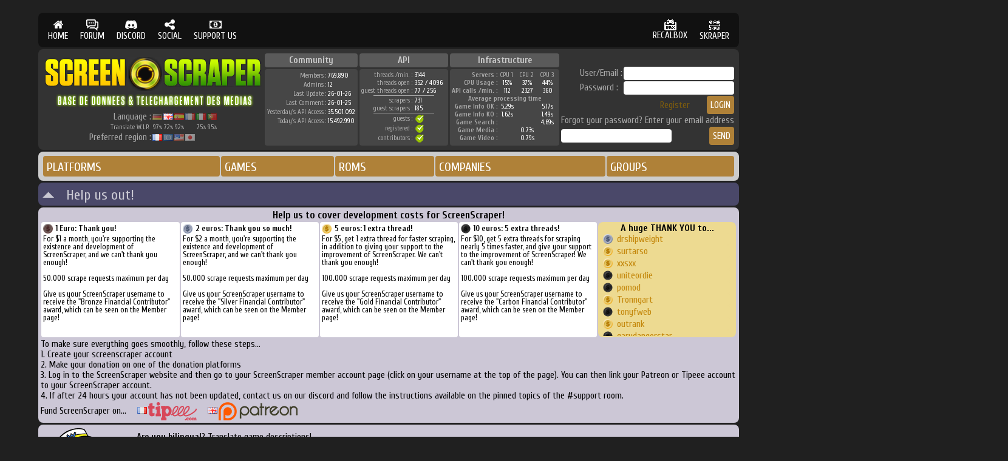

--- FILE ---
content_type: text/html; charset=utf-8
request_url: https://screenscraper.fr/index.php?action=changeregion&region=eu&gameid=0&plateforme=262
body_size: 39733
content:

<html lang="fr">
<head>
  <META http-equiv="Content-Type" content="text/html; charset=UTF-8">
  <META http-equiv="content-language" content="fr">
  <META name="author" content="screenscraper.fr">

    <link rel="shortcut icon" href="https://www.screenscraper.fr/favicon.ico">
    <link rel="icon" href="https://www.screenscraper.fr/favicon.ico" type="image/ico">
  
 
  <link href="video-js.css" rel="stylesheet" type="text/css">
  <link href="https://fonts.googleapis.com/css?family=Cuprum:400,400i,700,700i" rel="stylesheet">
  <link href="style.css" rel="stylesheet" type="text/css">

  <script src="video.js"></script>


  <script>
    videojs.options.flash.swf = "video-js.swf";
  </script>
  
    <meta name="viewport" content="width=device-width, initial-scale=1" />
  <meta property="og:site_name" content="ScreenScraper : Base de données et téléchargement médias pour front-end gaming multi-systèmes" />
  <meta name='robots' content='index,follow,all' />
  <meta name='GoogleBot' content='index,follow,all' />

  <meta property="og:type" content="object" />

  <meta name="keywords" content="retro, gaming, retrogaming, arcade, frontend, hyperspin, recalbox, retropie, jeux video, emulation, overlay, médias, infos, database" />
  <meta name="news_keywords" content="retro, gaming, retrogaming, arcade, frontend, hyperspin, recalbox, retropie, jeux video, emulation, overlay, médias, infos, database">
  <meta name="description" content="ScreenScraper est un site créé pour faciliter la collecte et la redistribution communautaire libre (Creative Commons) des données et des médias des jeux vidéo rétro." />

  <meta property="og:image" content="https://www.screenscraper.fr/images/logo-512x512.png" />
  <meta property="og:image:secure_url" content="https://www.screenscraper.fr/images/logo-512x512.png" />
  <meta property="og:title" content="ScreenScraper" />
  <meta property="og:url" content="https://www.screenscraper.fr" />
  <meta property="og:description" content="ScreenScraper est un site créé pour faciliter la collecte et la redistribution communautaire libre (Creative Commons) des données et des médias des jeux vidéo rétro." />
  
  
  <title>SCREENSCRAPER - Base de données et téléchargement médias pour front-end gaming multi-systèmes</title>
  

</head>
<body>

      

<div id="imagezoom"><table><tr><td background="images/backgroundtesttransparance.gif"><img id="imagezoomimage" src=""></td></tr></table></div>
 

﻿<script>
function jscommentaire(commentaireid)
{
  var obj2 = document.getElementById(commentaireid).value
  if (obj2=="Ecrire un commentaire...") {
    document.getElementById(commentaireid).value = "";
    document.getElementById(commentaireid).style.color ="#000000";
  }
  if (obj2=="Repondre...") {
    document.getElementById(commentaireid).value = "";
    document.getElementById(commentaireid).style.color ="#000000";
  }

}

</script>


<style>
#myBtn {
  display: none;
  position: fixed;
  width : 150px;
  bottom: 20px;
  right: 30px;
  z-index: 99;
  border: none;
  outline: none;
  background-color: #af8138;
  color: white;
  cursor: pointer;
  padding: 5px;
  border-radius: 5px;
}

#myBtn:hover {
  background-color: #d8ac4d;
}
</style>


<button onclick="topFunction()" id="myBtn" title="Go to top">Top</button>

<script>
// When the user scrolls down 20px from the top of the document, show the button
window.onscroll = function() {scrollFunction()};

function scrollFunction() {
    if (document.body.scrollTop > 20 || document.documentElement.scrollTop > 20) {
        document.getElementById("myBtn").style.display = "block";
    } else {
        document.getElementById("myBtn").style.display = "none";
    }
}

// When the user clicks on the button, scroll to the top of the document
function topFunction() {
    document.body.scrollTop = 0;
    document.documentElement.scrollTop = 0;
}


function KickNavFunction(kicknavzone) {
    document.location="#" + kicknavzone;
}

</script>

<table align="center">

<td width="1" valign="top">
<div style="position: relative; height: 100%; overflow: visible; z-index: -100">
<div style="position: absolute; left: -100px; width: 200px; height: 1600px; background: url('images/background/-left.png');"></div>
</div>
</td>
<td>

<table align="center" width="1150" cellpadding=0 cellspacing=0>
<tr>
<td>






<div class="cssscreenzone">

<table  cellpadding=2 cellspacing=2 width="100%">
<tr>
<td nowrap onclick="document.location='http://www.screenscraper.fr';"  onmouseout="this.style.background='#111111';"  onmouseover="this.style.background='#1170ff';" align="center" class="csstablegeneralmenu">
<img loading="lazy" src="images/icon-home.png"><br>
HOME</td>

<td nowrap onclick="document.location='http://www.screenscraper.fr/forum.php';"  onmouseout="this.style.background='#111111';"  onmouseover="this.style.background='#1170ff';" align="center" class="csstablegeneralmenu">
<img loading="lazy" src="images/icon-forum.png"><br>
FORUM</td>

<td nowrap onclick="window.open('https://discord.gg/fpAAgN4FFF','_blank');"  onmouseout="this.style.background='#111111';"  onmouseover="this.style.background='#1170ff';" align="center" class="csstablegeneralmenu">
<img loading="lazy" src="images/icon-discord.png"><br>
DISCORD</td>

<td nowrap onmouseout="this.style.background='#111111'; document.getElementById('rsociauxm').style.visibility='hidden';"  onmouseover="this.style.background='#1170ff'; document.getElementById('rsociauxm').style.visibility='visible';" align="center" class="csstablegeneralmenu">
<img loading="lazy" src="images/icon-social.png"><br>
SOCIAL

<div id="rsociauxm" style="position: relative; left: -10px; top: 6px; visibility: hidden; z-index: 100">
<div id="rsociaux" style="position: absolute;">
<table bgcolor="#0066ff" cellpadding=0 cellspacing=0>
<tr>
<td nowrap onClick="window.open('https://www.facebook.com/ScreenScraper-263156031143955/','_blank');" onmouseout="this.style.background='#0066ff';"  onmouseover="this.style.background='#111111';">
<table><tr><td nowrap>&nbsp;&nbsp;&nbsp;&nbsp;<img loading="lazy" src="images/icon-facebook.png" vspace="10"></td><td class="tablegeneralsubmenu" nowrap>&nbsp;FACEBOOK&nbsp;&nbsp;&nbsp;&nbsp;</td></tr></table>
<td>
<tr>

<tr>
<td nowrap onClick="window.open('https://www.youtube.com/channel/UCQ_JC2gEwffYBFYQkOS81VQ','_blank');" onmouseout="this.style.background='#0066ff';"  onmouseover="this.style.background='#111111';">
<table><tr><td nowrap>&nbsp;&nbsp;&nbsp;&nbsp;<img loading="lazy" src="images/icon-youtube.png" vspace="10"></td><td class="tablegeneralsubmenu" nowrap>&nbsp;YOUTUBE&nbsp;&nbsp;&nbsp;&nbsp;</td></tr></table>
<td>
<tr>

<tr>
<td nowrap onClick="window.open('https://twitter.com/Screen_Scraper_','_blank');" onmouseout="this.style.background='#0066ff';"  onmouseover="this.style.background='#111111';">
<table><tr><td nowrap>&nbsp;&nbsp;&nbsp;&nbsp;<img loading="lazy" src="images/icon-twitter.png" vspace="10"></td><td class="tablegeneralsubmenu" nowrap>&nbsp;TWITTER&nbsp;&nbsp;&nbsp;&nbsp;</td></tr></table>
<td>
<tr>





</table>
</div>
</div>
</td>

<td nowrap  onclick="window.open('https://www.tipeee.com/screenscraper','_blank');" onmouseout="this.style.background='#111111';"  onmouseover="this.style.background='#1170ff';" align="center" class="csstablegeneralmenu">
<img loading="lazy" src="images/icon-money.png"><br>
SUPPORT US</td>



<td width="100%" align="right">

</td>
<td nowrap onclick="window.open('http://www.recalbox.com','_blank');"  onmouseout="this.style.background='#111111';"  onmouseover="this.style.background='#1170ff';" align="center" class="csstablegeneralmenu">
<img loading="lazy" src="images/icon-recalbox.png"><br>
RECALBOX</td>

<td nowrap onclick="window.open('http://www.skraper.net','_blank');"  onmouseout="this.style.background='#111111';"  onmouseover="this.style.background='#1170ff';" align="center" class="csstablegeneralmenu">
<img loading="lazy" src="images/icon-skraper.png"><br>
SKRAPER</td>


</tr>
</table>




</div>





<div class="cssheader">




<table width="100%" height="100">
<tr>
<td  align="center" width="100">

<table>
<tr>
<td><a href="index.php"><img loading="lazy" src="images/logohg.png" width="138" height="60"></a></td>
<td><a href="index.php"><img loading="lazy" src="images/logoanime.gif" width="56" height="56"></a></td>
<td><a href="index.php"><img loading="lazy" src="images/logohd.png" width="164" height="60"></a></td>
</tr>


<tr>
<td colspan=3 align="center">
<img loading="lazy" src="images/logoslogan.png" width="357" height="23">
</td>
<tr>


<tr>
<td colspan=3 align="center">
<img loading="lazy" src="images/vide.gif" height="4"><br>
<table>
<tr>
<td class="tablelogin" align="right">Language : </td>

<td><a href="index.php?action=changelangue&langue=de"><img TITLE="Allemand" style="opacity: 0.5; filter: alpha(opacity=50);" onmouseover="this.style.opacity ='1'; this.style.filter ='alpha(opacity=100)';" onmouseout="this.style.opacity ='0.5'; this.style.filter ='alpha(opacity=50)';" src="images/flags/de.png"></a></td>
<td><a href="index.php?action=changelangue&langue=en"><img TITLE="Anglais"  src="images/flags/en.png"></a></td>
<td><a href="index.php?action=changelangue&langue=es"><img TITLE="Espagnol" style="opacity: 0.5; filter: alpha(opacity=50);" onmouseover="this.style.opacity ='1'; this.style.filter ='alpha(opacity=100)';" onmouseout="this.style.opacity ='0.5'; this.style.filter ='alpha(opacity=50)';" src="images/flags/es.png"></a></td>
<td><a href="index.php?action=changelangue&langue=fr"><img TITLE="Français" style="opacity: 0.5; filter: alpha(opacity=50);" onmouseover="this.style.opacity ='1'; this.style.filter ='alpha(opacity=100)';" onmouseout="this.style.opacity ='0.5'; this.style.filter ='alpha(opacity=50)';" src="images/flags/fr.png"></a></td>
<td><a href="index.php?action=changelangue&langue=it"><img TITLE="Italien" style="opacity: 0.5; filter: alpha(opacity=50);" onmouseover="this.style.opacity ='1'; this.style.filter ='alpha(opacity=100)';" onmouseout="this.style.opacity ='0.5'; this.style.filter ='alpha(opacity=50)';" src="images/flags/it.png"></a></td>
<td><a href="index.php?action=changelangue&langue=pt"><img TITLE="Portugais" style="opacity: 0.5; filter: alpha(opacity=50);" onmouseover="this.style.opacity ='1'; this.style.filter ='alpha(opacity=100)';" onmouseout="this.style.opacity ='0.5'; this.style.filter ='alpha(opacity=50)';" src="images/flags/pt.png"></a></td>
</tr>

<tr>

<td class="tableheadersujet" align="right">Translate W.I.P.&nbsp;</td>



<td class="tableheadersujet" align="center">97<font style="font-size: 8px">%</font></td>
<td class="tableheadersujet" align="center">72<font style="font-size: 8px">%</font></td>
<td class="tableheadersujet" align="center">92<font style="font-size: 8px">%</font></td>
<td class="tableheadersujet" align="center"></td>
<td class="tableheadersujet" align="center">75<font style="font-size: 8px">%</font></td>
<td class="tableheadersujet" align="center">95<font style="font-size: 8px">%</font></td>


</td>



<tr>
<td class="tablelogin" align="right" nowrap>Preferred region : </td>
<td><a href="index.php?action=changeregion&region=fr&gameid=0&plateforme=262"><img  src="images/flags/fr.png" width="16" height="11" TITLE="France"></a></td>
<td><a href="index.php?action=changeregion&region=eu&gameid=0&plateforme=262"><img style="opacity: 0.5; filter: alpha(opacity=50);" onmouseover="this.style.opacity ='1'; this.style.filter ='alpha(opacity=100)';" onmouseout="this.style.opacity ='0.5'; this.style.filter ='alpha(opacity=50)';" src="images/flags/eu.png" width="16" height="11" TITLE="Europe"></a></td>
<td><a href="index.php?action=changeregion&region=us&gameid=0&plateforme=262"><img style="opacity: 0.5; filter: alpha(opacity=50);" onmouseover="this.style.opacity ='1'; this.style.filter ='alpha(opacity=100)';" onmouseout="this.style.opacity ='0.5'; this.style.filter ='alpha(opacity=50)';" src="images/flags/us.png" width="16" height="11" TITLE="USA"></a></td>
<td><a href="index.php?action=changeregion&region=jp&gameid=0&plateforme=262"><img style="opacity: 0.5; filter: alpha(opacity=50);" onmouseover="this.style.opacity ='1'; this.style.filter ='alpha(opacity=100)';" onmouseout="this.style.opacity ='0.5'; this.style.filter ='alpha(opacity=50)';" src="images/flags/jp.png" width="16" height="11" TITLE="Japan"></a></td>

</tr>
</table>

</td>
<tr>

</table>




</td>


<td align="center" valign="bottom" width="120" >



<table>
<tr>
<td align="center" class="tableheadertitle" nowrap><b>Community</b></td>
<td width="1"><img loading="lazy" src="images/vide.gif" width="1" height="1"></td>
<td align="center" class="tableheadertitle" nowrap><b>API</b></td>
<td width="1"><img loading="lazy" src="images/vide.gif" width="1" height="1"></td>
<td align="center" class="tableheadertitle" nowrap><b>Infrastructure</b></td>
</tr>
<tr>
<td width="1"><img loading="lazy" src="images/vide.gif" width="1" height="1"></td>
</tr>
<tr>

<td align="center" valign="bottom" class="tableheadertd" nowrap>

<div style="width:100%; height:120px; overflow: auto;" id="style-4">

<table>

<tr>
<td align="right" class="tableheadersujet" nowrap>Members : </td>
<td class="tableheaderresultat" nowrap>769.890</td>
</tr>

<tr>
<td align="right" class="tableheadersujet" nowrap>Admins : </td>
<td class="tableheaderresultat" nowrap>12</td>
</tr>



<tr>
<td align="right" class="tableheadersujet" nowrap>Last Update : </td>
<td class="tableheaderresultat" nowrap>26-01-26</td>
</tr>


<tr>
<td align="right" class="tableheadersujet" nowrap>Last Comment : </td>
<td class="tableheaderresultat" nowrap>26-01-25</td>
</tr>
<tr>
<td align="right" class="tableheadersujet" nowrap>Yesterday's API Access : </td>
<td class="tableheaderresultat" nowrap>35.501.092</td>
</tr>

</tr>
<tr>
<td align="right" class="tableheadersujet" nowrap>Today's API Access : </td>
<td class="tableheaderresultat" nowrap>15.492.990</td>
</tr>


</table>




</div>

</td>








<td></td>
<td align="center" valign="bottom" width="130" class="tableheadertd" nowrap>



<div style="width:100%; height:120px; overflow: auto;" id="style-4">

<table cellpadding=0 cellspacing=0>


<tr>
<td align="right" class="tableheadersujet" nowrap>threads /min. :&nbsp;</td>
<td class="tableheaderresultat" nowrap>
3144&nbsp;&nbsp;
</td>
</tr>


<tr>
<td align="right" class="tableheadersujet" nowrap>threads open :&nbsp;</td>
<td class="tableheaderresultat" nowrap>
352 / 4096&nbsp;&nbsp;
</td>
</tr>

<tr>
<td align="right" class="tableheadersujet" nowrap>guest threads open :&nbsp;</td>
<td class="tableheaderresultat" nowrap>
77 / 256&nbsp;&nbsp;
</td>
</tr>
<tr>
<td colspan=2 align="center">
<img src="images/statsmenuseparator.gif" width="100" height="3">
</td>
</tr>

<tr>
<td align="right" class="tableheadersujet" nowrap>scrapers :&nbsp;</td>
<td class="tableheaderresultat" nowrap>
731&nbsp;&nbsp;
</td>
</tr>


<tr>
<td align="right" class="tableheadersujet" nowrap>guest scrapers :&nbsp;</td>
<td class="tableheaderresultat" nowrap>
185&nbsp;&nbsp;
</td>
</tr>

<tr>
<td colspan=2 align="center">
<img src="images/statsmenuseparator.gif" width="100" height="3">
</td>
</tr>

<tr>
<td align="right" class="tableheadersujet" nowrap>guests :&nbsp;</td>
<td class="tableheaderresultat" nowrap>
<img loading="lazy" src="images/true.png" width="16" height="16">
</td>
</tr>

<tr>
<td align="right" class="tableheadersujet" nowrap>registered :&nbsp;</td>
<td class="tableheaderresultat" nowrap>
<img loading="lazy" src="images/true.png" width="16" height="16">
</td>
</tr>

<tr>
<td align="right" class="tableheadersujet" nowrap>contributors :&nbsp;</td>
<td class="tableheaderresultat" nowrap>
<img loading="lazy" src="images/true.png" width="16" height="16">
</td>
</tr>


</table>




</div>
</td>


<td></td>
<td align="center" valign="top" width="180" class="tableheadertd" nowrap>



<table cellpadding=0 cellspacing=0 width="100%">


<tr>
<td align="right" nowrap class="tableheadersujet"><b>Servers :</b></td>
<td width="33%" align="center" class="tableheadersujet" nowrap>CPU&nbsp;1&nbsp;
</td>

<td width="33%" align="center" class="tableheadersujet" nowrap>CPU&nbsp;2&nbsp;
</td>

<td width="33%" align="center" class="tableheadersujet" nowrap>CPU&nbsp;3&nbsp;
</td>

</tr>

<tr>
<td align="right" nowrap class="tableheadersujet"><b>CPU Usage :</b></td>
<td class="tableheaderresultat"  align="center" nowrap>15%</td>
<td class="tableheaderresultat"  align="center" nowrap>37%</td>
<td class="tableheaderresultat"  align="center" nowrap>44%</td>
</tr>

<tr>
<td align="center" class="tableheadersujet" colspan=3>
<b></b>
</td>
</tr>

<tr>
<td align="right" nowrap class="tableheadersujet"><b>API calls /min. :</b></td>
<td class="tableheaderresultat"  align="center" nowrap>112</td>
<td class="tableheaderresultat"  align="center" nowrap>2327</td>
<td class="tableheaderresultat"  align="center" nowrap>360</td>
</tr>

<tr>
<td align="center" class="tableheadersujet" colspan=4>
<b>Average processing time</b>
</td>
</tr>

<tr>
<td align="right" nowrap class="tableheadersujet"><b>Game Info OK :</b></td>
<td class="tableheaderresultat"  align="center" nowrap>5.29s</td>
<td class="tableheaderresultat"  align="center" nowrap></td>
<td class="tableheaderresultat"  align="center" nowrap>5.17s</td>
</tr>

<tr>
<td align="right" nowrap class="tableheadersujet"><b>Game Info KO :</b></td>
<td class="tableheaderresultat"  align="center" nowrap>1.62s</td>
<td class="tableheaderresultat"  align="center" nowrap></td>
<td class="tableheaderresultat"  align="center" nowrap>1.49s</td>
</tr>


<tr>
<td align="right" nowrap class="tableheadersujet"><b>Game Search :</b></td>
<td class="tableheaderresultat"  align="center" nowrap></td>
<td class="tableheaderresultat"  align="center" nowrap></td>
<td class="tableheaderresultat"  align="center" nowrap>4.69s</td>
</tr>


<tr>
<td align="right" nowrap class="tableheadersujet"><b>Game Media :</b></td>
<td class="tableheaderresultat"  align="center" nowrap></td>
<td class="tableheaderresultat"  align="center" nowrap>0.73s</td>
<td class="tableheaderresultat"  align="center" nowrap></td>
</tr>


<tr>
<td align="right" nowrap class="tableheadersujet"><b>Game Video :</b></td>
<td class="tableheaderresultat"  align="center" nowrap></td>
<td class="tableheaderresultat"  align="center" nowrap>0.79s</td>
<td class="tableheaderresultat"  align="center" nowrap></td>
</tr>


</table>

</td>





</tr>
</table>

</td>


<td align="right" valign="bottom" width="100">


<table><tr><td class="tablelogin" align="center" colspan="3">
<font size="1">

</font>
</td></tr>
<form method="POST" action="index.php?action=login" name="login" id="login">
<tr>
<tr><td nowrap class="tablelogin">User/Email :</td><td nowrap class="tablelogin"><input type="text" name="loginuser" id="loginuser"></td></tr>
<tr><td nowrap class="tablelogin">Password :</td><td nowrap class="tablelogin"><input type="password" name="loginpassword" id="loginpassword"></td></tr>
<tr><td nowrap class="tablelogin" align="right" colspan=2><a href="membreinscription.php">Register</a>&nbsp;&nbsp;&nbsp;&nbsp;&nbsp;&nbsp;&nbsp;<input type="submit" value="login"></td></tr>
</form>
</table>
<table>
<form method="POST" action="index.php?action=mdp" name="mdp" id="mdp">
<tr><td nowrap class="tablelogin" colspan="3">Forgot your password? Enter your email address</td></tr>
<tr><td nowrap class="tablelogin"><input type="text" name="email" id="email"></td><td nowrap class="tablelogin" align="right"><input type="submit" value="send"></td></tr>
</form>
</table>

</td>
</tr>
</table>




</div>


 


<div class="cssheadermenu">

                        
<table class="tablemenu" width="100%">                                                                                    
<tr>
<td class="cssheadermenubtn" bgcolor="#af8138"  onmouseover="this.style.backgroundColor='#d8ac4d'; document.getElementById('systemeswindowm').style.visibility='visible';" onMouseout="this.style.backgroundColor='#af8138'; document.getElementById('systemeswindowm').style.visibility='hidden';"  nowrap>
<div id="systemeswindowtd" onclick="document.location='systemesinfos.php?alpha=0&numpage=0';" style="width : 100%; height: 100%;">
PLATFORMS</div>
<div id="systemeswindowm" style="z-index: 9000; position: relative; left: -6px; top: 6px; visibility: hidden;">
<div id="systemeswindow" style="position: absolute; border-radius: 4px; background: #d8ac4d">

<table cellpadding="3" cellspacing="1"><tr><td><font class="fontlittle"><b>Arcade & Flipper</b></font><br><table cellpadding="1" cellspacing="1" style="border-spacing : 2px;"><tr><td align="center" bgcolor="#af8138"><font class="fontlittle">&nbsp;Capcom</font></td><td nowrap width="97" align="center" class="succes" valign="middle" bgcolor="#e2ba59" onclick="document.location='systemeinfos.php?plateforme=151&alpha=0&numpage=0';" onmouseover="this.style.background='#f0cf69';" onmouseout="this.style.background='#e2ba59';"><table width="100%" height="32" cellpadding=0 cellspacing=0><tr height="32"><td  colspan="2" align="center" class="succes" nowrap><img loading="lazy" src="medias/151/wheels/icon.png" width="32" height="32"><img loading="lazy" src="mediasthumbs/151/wheels/logo-monochrome(wor)6532.png" TITLE="Capcom : Capcom Classics"></td></tr><tr></tr></table></td><td nowrap width="97" align="center" class="succes" valign="middle" bgcolor="#e2ba59" onclick="document.location='systemeinfos.php?plateforme=6&alpha=0&numpage=0';" onmouseover="this.style.background='#f0cf69';" onmouseout="this.style.background='#e2ba59';"><table width="100%" height="32" cellpadding=0 cellspacing=0><tr height="32"><td  colspan="2" align="center" class="succes" nowrap><img loading="lazy" src="medias/6/wheels/icon.png" width="32" height="32"><img loading="lazy" src="mediasthumbs/6/wheels/logo-monochrome(wor)6532.png" TITLE="Capcom : Capcom Play System"></td></tr><tr></tr></table></td><td nowrap width="97" align="center" class="succes" valign="middle" bgcolor="#e2ba59" onclick="document.location='systemeinfos.php?plateforme=7&alpha=0&numpage=0';" onmouseover="this.style.background='#f0cf69';" onmouseout="this.style.background='#e2ba59';"><table width="100%" height="32" cellpadding=0 cellspacing=0><tr height="32"><td  colspan="2" align="center" class="succes" nowrap><img loading="lazy" src="medias/7/wheels/icon.png" width="32" height="32"><img loading="lazy" src="mediasthumbs/7/wheels/logo-monochrome(wor)6532.png" TITLE="Capcom : Capcom Play System 2"></td></tr><tr></tr></table></td><td nowrap width="97" align="center" class="succes" valign="middle" bgcolor="#e2ba59" onclick="document.location='systemeinfos.php?plateforme=8&alpha=0&numpage=0';" onmouseover="this.style.background='#f0cf69';" onmouseout="this.style.background='#e2ba59';"><table width="100%" height="32" cellpadding=0 cellspacing=0><tr height="32"><td  colspan="2" align="center" class="succes" nowrap><img loading="lazy" src="medias/8/wheels/icon.png" width="32" height="32"><img loading="lazy" src="mediasthumbs/8/wheels/logo-monochrome(wor)6532.png" TITLE="Capcom : Capcom Play System 3"></td></tr><tr></tr></table></td><td align="center" bgcolor="#af8138"><font class="fontlittle">&nbsp;Sega</font></td><td nowrap width="97" align="center" class="succes" valign="middle" bgcolor="#e2ba59" onclick="document.location='systemeinfos.php?plateforme=258&alpha=0&numpage=0';" onmouseover="this.style.background='#f0cf69';" onmouseout="this.style.background='#e2ba59';"><table width="100%" height="32" cellpadding=0 cellspacing=0><tr height="32"><td  colspan="2" align="center" class="succes" nowrap><img loading="lazy" src="medias/258/wheels/icon.png" width="32" height="32"><img loading="lazy" src="mediasthumbs/258/wheels/logo-monochrome(wor)6532.png" TITLE="SEGA : Hikaru"></td></tr><tr></tr></table></td><td nowrap width="97" align="center" class="succes" valign="middle" bgcolor="#e2ba59" onclick="document.location='systemeinfos.php?plateforme=196&alpha=0&numpage=0';" onmouseover="this.style.background='#f0cf69';" onmouseout="this.style.background='#e2ba59';"><table width="100%" height="32" cellpadding=0 cellspacing=0><tr height="32"><td  colspan="2" align="center" class="succes" nowrap><img loading="lazy" src="medias/196/wheels/icon.png" width="32" height="32"><img loading="lazy" src="mediasthumbs/196/wheels/logo-monochrome(wor)6532.png" TITLE="SEGA : Mega-Play"></td></tr><tr></tr></table></td><td nowrap width="97" align="center" class="succes" valign="middle" bgcolor="#e2ba59" onclick="document.location='systemeinfos.php?plateforme=195&alpha=0&numpage=0';" onmouseover="this.style.background='#f0cf69';" onmouseout="this.style.background='#e2ba59';"><table width="100%" height="32" cellpadding=0 cellspacing=0><tr height="32"><td  colspan="2" align="center" class="succes" nowrap><img loading="lazy" src="medias/195/wheels/icon.png" width="32" height="32"><img loading="lazy" src="mediasthumbs/195/wheels/logo-monochrome(wor)6532.png" TITLE="SEGA : Mega-Tech"></td></tr><tr></tr></table></td><td nowrap width="97" align="center" class="succes" valign="middle" bgcolor="#e2ba59" onclick="document.location='systemeinfos.php?plateforme=54&alpha=0&numpage=0';" onmouseover="this.style.background='#f0cf69';" onmouseout="this.style.background='#e2ba59';"><table width="100%" height="32" cellpadding=0 cellspacing=0><tr height="32"><td  colspan="2" align="center" class="succes" nowrap><img loading="lazy" src="medias/54/wheels/icon.png" width="32" height="32"><img loading="lazy" src="mediasthumbs/54/wheels/logo-monochrome(wor)6532.png" TITLE="SEGA : Model 2"></td></tr><tr></tr></table></td><td nowrap width="97" align="center" class="succes" valign="middle" bgcolor="#e2ba59" onclick="document.location='systemeinfos.php?plateforme=55&alpha=0&numpage=0';" onmouseover="this.style.background='#f0cf69';" onmouseout="this.style.background='#e2ba59';"><table width="100%" height="32" cellpadding=0 cellspacing=0><tr height="32"><td  colspan="2" align="center" class="succes" nowrap><img loading="lazy" src="medias/55/wheels/icon.png" width="32" height="32"><img loading="lazy" src="mediasthumbs/55/wheels/logo-monochrome(wor)6532.png" TITLE="SEGA : Model 3"></td></tr><tr></tr></table></td></tr><tr><td nowrap width="97" align="center" class="succes" valign="middle" bgcolor="#e2ba59" onclick="document.location='systemeinfos.php?plateforme=56&alpha=0&numpage=0';" onmouseover="this.style.background='#f0cf69';" onmouseout="this.style.background='#e2ba59';"><table width="100%" height="32" cellpadding=0 cellspacing=0><tr height="32"><td  colspan="2" align="center" class="succes" nowrap><img loading="lazy" src="medias/56/wheels/icon.png" width="32" height="32"><img loading="lazy" src="mediasthumbs/56/wheels/logo-monochrome(wor)6532.png" TITLE="SEGA : Naomi"></td></tr><tr></tr></table></td><td nowrap width="97" align="center" class="succes" valign="middle" bgcolor="#e2ba59" onclick="document.location='systemeinfos.php?plateforme=230&alpha=0&numpage=0';" onmouseover="this.style.background='#f0cf69';" onmouseout="this.style.background='#e2ba59';"><table width="100%" height="32" cellpadding=0 cellspacing=0><tr height="32"><td  colspan="2" align="center" class="succes" nowrap><img loading="lazy" src="medias/230/wheels/icon.png" width="32" height="32"><img loading="lazy" src="mediasthumbs/230/wheels/logo-monochrome(wor)6532.png" TITLE="SEGA : Naomi 2"></td></tr><tr></tr></table></td><td nowrap width="97" align="center" class="succes" valign="middle" bgcolor="#e2ba59" onclick="document.location='systemeinfos.php?plateforme=227&alpha=0&numpage=0';" onmouseover="this.style.background='#f0cf69';" onmouseout="this.style.background='#e2ba59';"><table width="100%" height="32" cellpadding=0 cellspacing=0><tr height="32"><td  colspan="2" align="center" class="succes" nowrap><img loading="lazy" src="medias/227/wheels/icon.png" width="32" height="32"><img loading="lazy" src="mediasthumbs/227/wheels/logo-monochrome(wor)6532.png" TITLE="SEGA : Naomi GD-ROM"></td></tr><tr></tr></table></td><td nowrap width="97" align="center" class="succes" valign="middle" bgcolor="#e2ba59" onclick="document.location='systemeinfos.php?plateforme=147&alpha=0&numpage=0';" onmouseover="this.style.background='#f0cf69';" onmouseout="this.style.background='#e2ba59';"><table width="100%" height="32" cellpadding=0 cellspacing=0><tr height="32"><td  colspan="2" align="center" class="succes" nowrap><img loading="lazy" src="medias/147/wheels/icon.png" width="32" height="32"><img loading="lazy" src="mediasthumbs/147/wheels/logo-monochrome(wor)6532.png" TITLE="SEGA : Sega Classics"></td></tr><tr></tr></table></td><td nowrap width="97" align="center" class="succes" valign="middle" bgcolor="#e2ba59" onclick="document.location='systemeinfos.php?plateforme=69&alpha=0&numpage=0';" onmouseover="this.style.background='#f0cf69';" onmouseout="this.style.background='#e2ba59';"><table width="100%" height="32" cellpadding=0 cellspacing=0><tr height="32"><td  colspan="2" align="center" class="succes" nowrap><img loading="lazy" src="medias/69/wheels/icon.png" width="32" height="32"><img loading="lazy" src="mediasthumbs/69/wheels/logo-monochrome(wor)6532.png" TITLE="SEGA : Sega ST-V"></td></tr><tr></tr></table></td><td align="center" bgcolor="#af8138"><font class="fontlittle">&nbsp;Namco</font></td><td nowrap width="97" align="center" class="succes" valign="middle" bgcolor="#e2ba59" onclick="document.location='systemeinfos.php?plateforme=155&alpha=0&numpage=0';" onmouseover="this.style.background='#f0cf69';" onmouseout="this.style.background='#e2ba59';"><table width="100%" height="32" cellpadding=0 cellspacing=0><tr height="32"><td  colspan="2" align="center" class="succes" nowrap><img loading="lazy" src="medias/155/wheels/icon.png" width="32" height="32"><img loading="lazy" src="mediasthumbs/155/wheels/logo-monochrome(wor)6532.png" TITLE="Namco : Namco Classics"></td></tr><tr></tr></table></td><td nowrap width="97" align="center" class="succes" valign="middle" bgcolor="#e2ba59" onclick="document.location='systemeinfos.php?plateforme=156&alpha=0&numpage=0';" onmouseover="this.style.background='#f0cf69';" onmouseout="this.style.background='#e2ba59';"><table width="100%" height="32" cellpadding=0 cellspacing=0><tr height="32"><td  colspan="2" align="center" class="succes" nowrap><img loading="lazy" src="medias/156/wheels/icon.png" width="32" height="32"><img loading="lazy" src="mediasthumbs/156/wheels/logo-monochrome(wor)6532.png" TITLE="Namco : Namco System 22"></td></tr><tr></tr></table></td><td align="center" bgcolor="#af8138"><font class="fontlittle">&nbsp;Taito</font></td><td nowrap width="97" align="center" class="succes" valign="middle" bgcolor="#e2ba59" onclick="document.location='systemeinfos.php?plateforme=157&alpha=0&numpage=0';" onmouseover="this.style.background='#f0cf69';" onmouseout="this.style.background='#e2ba59';"><table width="100%" height="32" cellpadding=0 cellspacing=0><tr height="32"><td  colspan="2" align="center" class="succes" nowrap><img loading="lazy" src="medias/157/wheels/icon.png" width="32" height="32"><img loading="lazy" src="mediasthumbs/157/wheels/logo-monochrome(wor)6532.png" TITLE="Taito : Taito Classics"></td></tr><tr></tr></table></td><td nowrap width="97" align="center" class="succes" valign="middle" bgcolor="#e2ba59" onclick="document.location='systemeinfos.php?plateforme=299&alpha=0&numpage=0';" onmouseover="this.style.background='#f0cf69';" onmouseout="this.style.background='#e2ba59';"><table width="100%" height="32" cellpadding=0 cellspacing=0><tr height="32"><td  colspan="2" align="center" class="succes" nowrap><img loading="lazy" src="medias/299/wheels/icon.png" width="32" height="32"><img loading="lazy" src="mediasthumbs/299/wheels/logo-monochrome(wor)6532.png" TITLE="Taito : Taito G-Net"></td></tr><tr></tr></table></td></tr><tr><td nowrap width="97" align="center" class="succes" valign="middle" bgcolor="#e2ba59" onclick="document.location='systemeinfos.php?plateforme=112&alpha=0&numpage=0';" onmouseover="this.style.background='#f0cf69';" onmouseout="this.style.background='#e2ba59';"><table width="100%" height="32" cellpadding=0 cellspacing=0><tr height="32"><td  colspan="2" align="center" class="succes" nowrap><img loading="lazy" src="medias/112/wheels/icon.png" width="32" height="32"><img loading="lazy" src="mediasthumbs/112/wheels/logo-monochrome(wor)6532.png" TITLE="Taito : Type X"></td></tr><tr></tr></table></td><td align="center" bgcolor="#af8138"><font class="fontlittle">&nbsp;SNK</font></td><td nowrap width="97" align="center" class="succes" valign="middle" bgcolor="#e2ba59" onclick="document.location='systemeinfos.php?plateforme=142&alpha=0&numpage=0';" onmouseover="this.style.background='#f0cf69';" onmouseout="this.style.background='#e2ba59';"><table width="100%" height="32" cellpadding=0 cellspacing=0><tr height="32"><td  colspan="2" align="center" class="succes" nowrap><img loading="lazy" src="medias/142/wheels/icon.png" width="32" height="32"><img loading="lazy" src="mediasthumbs/142/wheels/logo-monochrome(wor)6532.png" TITLE="SNK : Neo-Geo"></td></tr><tr></tr></table></td><td nowrap width="97" align="center" class="succes" valign="middle" bgcolor="#e2ba59" onclick="document.location='systemeinfos.php?plateforme=68&alpha=0&numpage=0';" onmouseover="this.style.background='#f0cf69';" onmouseout="this.style.background='#e2ba59';"><table width="100%" height="32" cellpadding=0 cellspacing=0><tr height="32"><td  colspan="2" align="center" class="succes" nowrap><img loading="lazy" src="medias/68/wheels/icon.png" width="32" height="32"><img loading="lazy" src="mediasthumbs/68/wheels/logo-monochrome(wor)6532.png" TITLE="SNK : Neo-Geo MVS"></td></tr><tr></tr></table></td><td nowrap width="97" align="center" class="succes" valign="middle" bgcolor="#e2ba59" onclick="document.location='systemeinfos.php?plateforme=154&alpha=0&numpage=0';" onmouseover="this.style.background='#f0cf69';" onmouseout="this.style.background='#e2ba59';"><table width="100%" height="32" cellpadding=0 cellspacing=0><tr height="32"><td  colspan="2" align="center" class="succes" nowrap><img loading="lazy" src="medias/154/wheels/icon.png" width="32" height="32"><img loading="lazy" src="mediasthumbs/154/wheels/logo-monochrome(wor)6532.png" TITLE="SNK : SNK Classics"></td></tr><tr></tr></table></td><td align="center" bgcolor="#af8138"><font class="fontlittle">&nbsp;Sammy</font></td><td nowrap width="97" align="center" class="succes" valign="middle" bgcolor="#e2ba59" onclick="document.location='systemeinfos.php?plateforme=53&alpha=0&numpage=0';" onmouseover="this.style.background='#f0cf69';" onmouseout="this.style.background='#e2ba59';"><table width="100%" height="32" cellpadding=0 cellspacing=0><tr height="32"><td  colspan="2" align="center" class="succes" nowrap><img loading="lazy" src="medias/53/wheels/icon.png" width="32" height="32"><img loading="lazy" src="mediasthumbs/53/wheels/logo-monochrome(wor)6532.png" TITLE=" : Atomiswave"></td></tr><tr></tr></table></td><td nowrap width="97" align="center" class="succes" valign="middle" bgcolor="#e2ba59" onclick="document.location='systemeinfos.php?plateforme=164&alpha=0&numpage=0';" onmouseover="this.style.background='#f0cf69';" onmouseout="this.style.background='#e2ba59';"><table width="100%" height="32" cellpadding=0 cellspacing=0><tr height="32"><td  colspan="2" align="center" class="succes" nowrap><img loading="lazy" src="medias/164/wheels/icon.png" width="32" height="32"><img loading="lazy" src="mediasthumbs/164/wheels/logo-monochrome(wor)6532.png" TITLE=" : Sammy Classics"></td></tr><tr></tr></table></td><td align="center" bgcolor="#af8138"><font class="fontlittle">&nbsp;Autres</font></td><td nowrap width="97" align="center" class="succes" valign="middle" bgcolor="#e2ba59" onclick="document.location='systemeinfos.php?plateforme=182&alpha=0&numpage=0';" onmouseover="this.style.background='#f0cf69';" onmouseout="this.style.background='#e2ba59';"><table width="100%" height="32" cellpadding=0 cellspacing=0><tr height="32"><td  colspan="2" align="center" class="succes" nowrap><img loading="lazy" src="medias/182/wheels/icon.png" width="32" height="32"><img loading="lazy" src="mediasthumbs/182/wheels/logo-monochrome(wor)6532.png" TITLE=" : Alpha Denshi Co."></td></tr><tr></tr></table></td><td nowrap width="97" align="center" class="succes" valign="middle" bgcolor="#e2ba59" onclick="document.location='systemeinfos.php?plateforme=47&alpha=0&numpage=0';" onmouseover="this.style.background='#f0cf69';" onmouseout="this.style.background='#e2ba59';"><table width="100%" height="32" cellpadding=0 cellspacing=0><tr height="32"><td  colspan="2" align="center" class="succes" nowrap><img loading="lazy" src="medias/47/wheels/icon.png" width="32" height="32"><img loading="lazy" src="mediasthumbs/47/wheels/logo-monochrome(wor)6532.png" TITLE=" : Cave"></td></tr><tr></tr></table></td></tr><tr><td nowrap width="97" align="center" class="succes" valign="middle" bgcolor="#e2ba59" onclick="document.location='systemeinfos.php?plateforme=49&alpha=0&numpage=0';" onmouseover="this.style.background='#f0cf69';" onmouseout="this.style.background='#e2ba59';"><table width="100%" height="32" cellpadding=0 cellspacing=0><tr height="32"><td  colspan="2" align="center" class="succes" nowrap><img loading="lazy" src="medias/49/wheels/icon.png" width="32" height="32"><img loading="lazy" src="mediasthumbs/49/wheels/logo-monochrome(wor)6532.png" TITLE=" : Daphne"></td></tr><tr></tr></table></td><td nowrap width="97" align="center" class="succes" valign="middle" bgcolor="#e2ba59" onclick="document.location='systemeinfos.php?plateforme=75&alpha=0&numpage=0';" onmouseover="this.style.background='#f0cf69';" onmouseout="this.style.background='#e2ba59';"><table width="100%" height="32" cellpadding=0 cellspacing=0><tr height="32"><td  colspan="2" align="center" class="succes" nowrap><img loading="lazy" src="medias/75/wheels/icon.png" width="32" height="32"><img loading="lazy" src="mediasthumbs/75/wheels/logo-monochrome(wor)6532.png" TITLE=" : Mame"></td></tr><tr></tr></table></td><td nowrap width="97" align="center" class="succes" valign="middle" bgcolor="#e2ba59" onclick="document.location='systemeinfos.php?plateforme=168&alpha=0&numpage=0';" onmouseover="this.style.background='#f0cf69';" onmouseout="this.style.background='#e2ba59';"><table width="100%" height="32" cellpadding=0 cellspacing=0><tr height="32"><td  colspan="2" align="center" class="succes" nowrap><img loading="lazy" src="medias/168/wheels/icon.png" width="32" height="32"><b>non Jeu</b></td></tr><tr></tr></table></td><td nowrap width="97" align="center" class="succes" valign="middle" bgcolor="#e2ba59" onclick="document.location='systemeinfos.php?plateforme=184&alpha=0&numpage=0';" onmouseover="this.style.background='#f0cf69';" onmouseout="this.style.background='#e2ba59';"><table width="100%" height="32" cellpadding=0 cellspacing=0><tr height="32"><td  colspan="2" align="center" class="succes" nowrap><img loading="lazy" src="medias/184/wheels/icon.png" width="32" height="32"><img loading="lazy" src="mediasthumbs/184/wheels/logo-monochrome(wor)6532.png" TITLE=" : PlayChoice"></td></tr><tr></tr></table></td><td nowrap width="97" align="center" class="succes" valign="middle" bgcolor="#e2ba59" onclick="document.location='systemeinfos.php?plateforme=269&alpha=0&numpage=0';" onmouseover="this.style.background='#f0cf69';" onmouseout="this.style.background='#e2ba59';"><table width="100%" height="32" cellpadding=0 cellspacing=0><tr height="32"><td  colspan="2" align="center" class="succes" nowrap><img loading="lazy" src="medias/269/wheels/icon.png" width="32" height="32"><img loading="lazy" src="mediasthumbs/269/wheels/logo-monochrome(wor)6532.png" TITLE=" : TeknoParrot"></td></tr><tr></tr></table></td><td nowrap width="97" align="center" class="succes" valign="middle" bgcolor="#e2ba59" onclick="document.location='systemeinfos.php?plateforme=150&alpha=0&numpage=0';" onmouseover="this.style.background='#f0cf69';" onmouseout="this.style.background='#e2ba59';"><table width="100%" height="32" cellpadding=0 cellspacing=0><tr height="32"><td  colspan="2" align="center" class="succes" nowrap><img loading="lazy" src="medias/150/wheels/icon.png" width="32" height="32"><img loading="lazy" src="mediasthumbs/150/wheels/logo-monochrome(wor)6532.png" TITLE="Midway : Midway Classics"></td></tr><tr></tr></table></td><td nowrap width="97" align="center" class="succes" valign="middle" bgcolor="#e2ba59" onclick="document.location='systemeinfos.php?plateforme=158&alpha=0&numpage=0';" onmouseover="this.style.background='#f0cf69';" onmouseout="this.style.background='#e2ba59';"><table width="100%" height="32" cellpadding=0 cellspacing=0><tr height="32"><td  colspan="2" align="center" class="succes" nowrap><img loading="lazy" src="medias/158/wheels/icon.png" width="32" height="32"><img loading="lazy" src="mediasthumbs/158/wheels/logo-monochrome(wor)6532.png" TITLE="Konami : Konami Classics"></td></tr><tr></tr></table></td><td nowrap width="97" align="center" class="succes" valign="middle" bgcolor="#e2ba59" onclick="document.location='systemeinfos.php?plateforme=162&alpha=0&numpage=0';" onmouseover="this.style.background='#f0cf69';" onmouseout="this.style.background='#e2ba59';"><table width="100%" height="32" cellpadding=0 cellspacing=0><tr height="32"><td  colspan="2" align="center" class="succes" nowrap><img loading="lazy" src="medias/162/wheels/icon.png" width="32" height="32"><img loading="lazy" src="mediasthumbs/162/wheels/logo-monochrome(wor)6532.png" TITLE="Data East : Data East Classics"></td></tr><tr></tr></table></td><td nowrap width="97" align="center" class="succes" valign="middle" bgcolor="#e2ba59" onclick="document.location='systemeinfos.php?plateforme=191&alpha=0&numpage=0';" onmouseover="this.style.background='#f0cf69';" onmouseout="this.style.background='#e2ba59';"><table width="100%" height="32" cellpadding=0 cellspacing=0><tr height="32"><td  colspan="2" align="center" class="succes" nowrap><img loading="lazy" src="medias/191/wheels/icon.png" width="32" height="32"><img loading="lazy" src="mediasthumbs/191/wheels/logo-monochrome(wor)6532.png" TITLE="Toaplan : Toaplan"></td></tr><tr></tr></table></td><td nowrap width="97" align="center" class="succes" valign="middle" bgcolor="#e2ba59" onclick="document.location='systemeinfos.php?plateforme=174&alpha=0&numpage=0';" onmouseover="this.style.background='#f0cf69';" onmouseout="this.style.background='#e2ba59';"><table width="100%" height="32" cellpadding=0 cellspacing=0><tr height="32"><td  colspan="2" align="center" class="succes" nowrap><img loading="lazy" src="medias/174/wheels/icon.png" width="32" height="32"><img loading="lazy" src="mediasthumbs/174/wheels/logo-monochrome(wor)6532.png" TITLE="Kaneko : Kaneko"></td></tr><tr></tr></table></td><td nowrap width="97" align="center" class="succes" valign="middle" bgcolor="#e2ba59" onclick="document.location='systemeinfos.php?plateforme=153&alpha=0&numpage=0';" onmouseover="this.style.background='#f0cf69';" onmouseout="this.style.background='#e2ba59';"><table width="100%" height="32" cellpadding=0 cellspacing=0><tr height="32"><td  colspan="2" align="center" class="succes" nowrap><img loading="lazy" src="medias/153/wheels/icon.png" width="32" height="32"><img loading="lazy" src="mediasthumbs/153/wheels/logo-monochrome(wor)6532.png" TITLE="Tecmo : Tecmo"></td></tr><tr></tr></table></td></tr><tr><td nowrap width="97" align="center" class="succes" valign="middle" bgcolor="#e2ba59" onclick="document.location='systemeinfos.php?plateforme=190&alpha=0&numpage=0';" onmouseover="this.style.background='#f0cf69';" onmouseout="this.style.background='#e2ba59';"><table width="100%" height="32" cellpadding=0 cellspacing=0><tr height="32"><td  colspan="2" align="center" class="succes" nowrap><img loading="lazy" src="medias/190/wheels/icon.png" width="32" height="32"><img loading="lazy" src="mediasthumbs/190/wheels/logo-monochrome(wor)6532.png" TITLE="Seibu Kaihatsu : Seibu Kaihatsu"></td></tr><tr></tr></table></td><td nowrap width="97" align="center" class="succes" valign="middle" bgcolor="#e2ba59" onclick="document.location='systemeinfos.php?plateforme=180&alpha=0&numpage=0';" onmouseover="this.style.background='#f0cf69';" onmouseout="this.style.background='#e2ba59';"><table width="100%" height="32" cellpadding=0 cellspacing=0><tr height="32"><td  colspan="2" align="center" class="succes" nowrap><img loading="lazy" src="medias/180/wheels/icon.png" width="32" height="32"><img loading="lazy" src="mediasthumbs/180/wheels/logo-monochrome(wor)6532.png" TITLE="Nichibutsu : Nichibutsu"></td></tr><tr></tr></table></td><td nowrap width="97" align="center" class="succes" valign="middle" bgcolor="#e2ba59" onclick="document.location='systemeinfos.php?plateforme=193&alpha=0&numpage=0';" onmouseover="this.style.background='#f0cf69';" onmouseout="this.style.background='#e2ba59';"><table width="100%" height="32" cellpadding=0 cellspacing=0><tr height="32"><td  colspan="2" align="center" class="succes" nowrap><img loading="lazy" src="medias/193/wheels/icon.png" width="32" height="32"><img loading="lazy" src="mediasthumbs/193/wheels/logo-monochrome(wor)6532.png" TITLE=" : Incredible Technologies"></td></tr><tr></tr></table></td><td nowrap width="97" align="center" class="succes" valign="middle" bgcolor="#e2ba59" onclick="document.location='systemeinfos.php?plateforme=176&alpha=0&numpage=0';" onmouseover="this.style.background='#f0cf69';" onmouseout="this.style.background='#e2ba59';"><table width="100%" height="32" cellpadding=0 cellspacing=0><tr height="32"><td  colspan="2" align="center" class="succes" nowrap><img loading="lazy" src="medias/176/wheels/icon.png" width="32" height="32"><img loading="lazy" src="mediasthumbs/176/wheels/logo-monochrome(wor)6532.png" TITLE="IGS : IGS"></td></tr><tr></tr></table></td><td nowrap width="97" align="center" class="succes" valign="middle" bgcolor="#e2ba59" onclick="document.location='systemeinfos.php?plateforme=185&alpha=0&numpage=0';" onmouseover="this.style.background='#f0cf69';" onmouseout="this.style.background='#e2ba59';"><table width="100%" height="32" cellpadding=0 cellspacing=0><tr height="32"><td  colspan="2" align="center" class="succes" nowrap><img loading="lazy" src="medias/185/wheels/icon.png" width="32" height="32"><img loading="lazy" src="mediasthumbs/185/wheels/logo-monochrome(wor)6532.png" TITLE="Atlus : Atlus"></td></tr><tr></tr></table></td><td nowrap width="97" align="center" class="succes" valign="middle" bgcolor="#e2ba59" onclick="document.location='systemeinfos.php?plateforme=148&alpha=0&numpage=0';" onmouseover="this.style.background='#f0cf69';" onmouseout="this.style.background='#e2ba59';"><table width="100%" height="32" cellpadding=0 cellspacing=0><tr height="32"><td  colspan="2" align="center" class="succes" nowrap><img loading="lazy" src="medias/148/wheels/icon.png" width="32" height="32"><img loading="lazy" src="mediasthumbs/148/wheels/logo-monochrome(wor)6532.png" TITLE="Irem : Irem Classics"></td></tr><tr></tr></table></td><td nowrap width="97" align="center" class="succes" valign="middle" bgcolor="#e2ba59" onclick="document.location='systemeinfos.php?plateforme=161&alpha=0&numpage=0';" onmouseover="this.style.background='#f0cf69';" onmouseout="this.style.background='#e2ba59';"><table width="100%" height="32" cellpadding=0 cellspacing=0><tr height="32"><td  colspan="2" align="center" class="succes" nowrap><img loading="lazy" src="medias/161/wheels/icon.png" width="32" height="32"><img loading="lazy" src="mediasthumbs/161/wheels/logo-monochrome(wor)6532.png" TITLE="Nintendo : Nintendo Classics"></td></tr><tr></tr></table></td><td nowrap width="97" align="center" class="succes" valign="middle" bgcolor="#e2ba59" onclick="document.location='systemeinfos.php?plateforme=159&alpha=0&numpage=0';" onmouseover="this.style.background='#f0cf69';" onmouseout="this.style.background='#e2ba59';"><table width="100%" height="32" cellpadding=0 cellspacing=0><tr height="32"><td  colspan="2" align="center" class="succes" nowrap><img loading="lazy" src="medias/159/wheels/icon.png" width="32" height="32"><img loading="lazy" src="mediasthumbs/159/wheels/logo-monochrome(wor)6532.png" TITLE="Jaleco : Jaleco"></td></tr><tr></tr></table></td><td nowrap width="97" align="center" class="succes" valign="middle" bgcolor="#e2ba59" onclick="document.location='systemeinfos.php?plateforme=181&alpha=0&numpage=0';" onmouseover="this.style.background='#f0cf69';" onmouseout="this.style.background='#e2ba59';"><table width="100%" height="32" cellpadding=0 cellspacing=0><tr height="32"><td  colspan="2" align="center" class="succes" nowrap><img loading="lazy" src="medias/181/wheels/icon.png" width="32" height="32"><img loading="lazy" src="mediasthumbs/181/wheels/logo-monochrome(wor)6532.png" TITLE="Visco : Visco"></td></tr><tr></tr></table></td><td nowrap width="97" align="center" class="succes" valign="middle" bgcolor="#e2ba59" onclick="document.location='systemeinfos.php?plateforme=186&alpha=0&numpage=0';" onmouseover="this.style.background='#f0cf69';" onmouseout="this.style.background='#e2ba59';"><table width="100%" height="32" cellpadding=0 cellspacing=0><tr height="32"><td  colspan="2" align="center" class="succes" nowrap><img loading="lazy" src="medias/186/wheels/icon.png" width="32" height="32"><img loading="lazy" src="mediasthumbs/186/wheels/logo-monochrome(wor)6532.png" TITLE="Banpresto : Banpresto"></td></tr><tr></tr></table></td><td nowrap width="97" align="center" class="succes" valign="middle" bgcolor="#e2ba59" onclick="document.location='systemeinfos.php?plateforme=165&alpha=0&numpage=0';" onmouseover="this.style.background='#f0cf69';" onmouseout="this.style.background='#e2ba59';"><table width="100%" height="32" cellpadding=0 cellspacing=0><tr height="32"><td  colspan="2" align="center" class="succes" nowrap><img loading="lazy" src="medias/165/wheels/icon.png" width="32" height="32"><img loading="lazy" src="mediasthumbs/165/wheels/logo-monochrome(wor)6532.png" TITLE=" : Exidy"></td></tr><tr></tr></table></td></tr><tr><td nowrap width="97" align="center" class="succes" valign="middle" bgcolor="#e2ba59" onclick="document.location='systemeinfos.php?plateforme=163&alpha=0&numpage=0';" onmouseover="this.style.background='#f0cf69';" onmouseout="this.style.background='#e2ba59';"><table width="100%" height="32" cellpadding=0 cellspacing=0><tr height="32"><td  colspan="2" align="center" class="succes" nowrap><img loading="lazy" src="medias/163/wheels/icon.png" width="32" height="32"><img loading="lazy" src="mediasthumbs/163/wheels/logo-monochrome(wor)6532.png" TITLE="NMK : NMK"></td></tr><tr></tr></table></td><td nowrap width="97" align="center" class="succes" valign="middle" bgcolor="#e2ba59" onclick="document.location='systemeinfos.php?plateforme=170&alpha=0&numpage=0';" onmouseover="this.style.background='#f0cf69';" onmouseout="this.style.background='#e2ba59';"><table width="100%" height="32" cellpadding=0 cellspacing=0><tr height="32"><td  colspan="2" align="center" class="succes" nowrap><img loading="lazy" src="medias/170/wheels/icon.png" width="32" height="32"><img loading="lazy" src="mediasthumbs/170/wheels/logo-monochrome(wor)6532.png" TITLE="American Laser Games : American Laser Games"></td></tr><tr></tr></table></td><td nowrap width="97" align="center" class="succes" valign="middle" bgcolor="#e2ba59" onclick="document.location='systemeinfos.php?plateforme=167&alpha=0&numpage=0';" onmouseover="this.style.background='#f0cf69';" onmouseout="this.style.background='#e2ba59';"><table width="100%" height="32" cellpadding=0 cellspacing=0><tr height="32"><td  colspan="2" align="center" class="succes" nowrap><img loading="lazy" src="medias/167/wheels/icon.png" width="32" height="32"><img loading="lazy" src="mediasthumbs/167/wheels/logo-monochrome(wor)6532.png" TITLE="Psikyo : Psikyo"></td></tr><tr></tr></table></td><td nowrap width="97" align="center" class="succes" valign="middle" bgcolor="#e2ba59" onclick="document.location='systemeinfos.php?plateforme=183&alpha=0&numpage=0';" onmouseover="this.style.background='#f0cf69';" onmouseout="this.style.background='#e2ba59';"><table width="100%" height="32" cellpadding=0 cellspacing=0><tr height="32"><td  colspan="2" align="center" class="succes" nowrap><img loading="lazy" src="medias/183/wheels/icon.png" width="32" height="32"><img loading="lazy" src="mediasthumbs/183/wheels/logo-monochrome(wor)6532.png" TITLE=" : Coleco"></td></tr><tr></tr></table></td><td nowrap width="97" align="center" class="succes" valign="middle" bgcolor="#e2ba59" onclick="document.location='systemeinfos.php?plateforme=179&alpha=0&numpage=0';" onmouseover="this.style.background='#f0cf69';" onmouseout="this.style.background='#e2ba59';"><table width="100%" height="32" cellpadding=0 cellspacing=0><tr height="32"><td  colspan="2" align="center" class="succes" nowrap><img loading="lazy" src="medias/179/wheels/icon.png" width="32" height="32"><img loading="lazy" src="mediasthumbs/179/wheels/logo-monochrome(wor)6532.png" TITLE="Century Electronics : Century Electronics"></td></tr><tr></tr></table></td><td nowrap width="97" align="center" class="succes" valign="middle" bgcolor="#e2ba59" onclick="document.location='systemeinfos.php?plateforme=192&alpha=0&numpage=0';" onmouseover="this.style.background='#f0cf69';" onmouseout="this.style.background='#e2ba59';"><table width="100%" height="32" cellpadding=0 cellspacing=0><tr height="32"><td  colspan="2" align="center" class="succes" nowrap><img loading="lazy" src="medias/192/wheels/icon.png" width="32" height="32"><img loading="lazy" src="mediasthumbs/192/wheels/logo-monochrome(wor)6532.png" TITLE="Cinematronics : Cinematronics"></td></tr><tr></tr></table></td><td nowrap width="97" align="center" class="succes" valign="middle" bgcolor="#e2ba59" onclick="document.location='systemeinfos.php?plateforme=189&alpha=0&numpage=0';" onmouseover="this.style.background='#f0cf69';" onmouseout="this.style.background='#e2ba59';"><table width="100%" height="32" cellpadding=0 cellspacing=0><tr height="32"><td  colspan="2" align="center" class="succes" nowrap><img loading="lazy" src="medias/189/wheels/icon.png" width="32" height="32"><img loading="lazy" src="mediasthumbs/189/wheels/logo-monochrome(wor)6532.png" TITLE=" : Mitchell"></td></tr><tr></tr></table></td><td nowrap width="97" align="center" class="succes" valign="middle" bgcolor="#e2ba59" onclick="document.location='systemeinfos.php?plateforme=175&alpha=0&numpage=0';" onmouseover="this.style.background='#f0cf69';" onmouseout="this.style.background='#e2ba59';"><table width="100%" height="32" cellpadding=0 cellspacing=0><tr height="32"><td  colspan="2" align="center" class="succes" nowrap><img loading="lazy" src="medias/175/wheels/icon.png" width="32" height="32"><img loading="lazy" src="mediasthumbs/175/wheels/logo-monochrome(wor)6532.png" TITLE=" : Video System Co."></td></tr><tr></tr></table></td><td nowrap width="97" align="center" class="succes" valign="middle" bgcolor="#e2ba59" onclick="document.location='systemeinfos.php?plateforme=187&alpha=0&numpage=0';" onmouseover="this.style.background='#f0cf69';" onmouseout="this.style.background='#e2ba59';"><table width="100%" height="32" cellpadding=0 cellspacing=0><tr height="32"><td  colspan="2" align="center" class="succes" nowrap><img loading="lazy" src="medias/187/wheels/icon.png" width="32" height="32"><img loading="lazy" src="mediasthumbs/187/wheels/logo-monochrome(wor)6532.png" TITLE="SemiCom : SemiCom"></td></tr><tr></tr></table></td><td nowrap width="97" align="center" class="succes" valign="middle" bgcolor="#e2ba59" onclick="document.location='systemeinfos.php?plateforme=173&alpha=0&numpage=0';" onmouseover="this.style.background='#f0cf69';" onmouseout="this.style.background='#e2ba59';"><table width="100%" height="32" cellpadding=0 cellspacing=0><tr height="32"><td  colspan="2" align="center" class="succes" nowrap><img loading="lazy" src="medias/173/wheels/icon.png" width="32" height="32"><img loading="lazy" src="mediasthumbs/173/wheels/logo-monochrome(wor)6532.png" TITLE="Dynax : Dynax"></td></tr><tr></tr></table></td><td nowrap width="97" align="center" class="succes" valign="middle" bgcolor="#e2ba59" onclick="document.location='systemeinfos.php?plateforme=178&alpha=0&numpage=0';" onmouseover="this.style.background='#f0cf69';" onmouseout="this.style.background='#e2ba59';"><table width="100%" height="32" cellpadding=0 cellspacing=0><tr height="32"><td  colspan="2" align="center" class="succes" nowrap><img loading="lazy" src="medias/178/wheels/icon.png" width="32" height="32"><img loading="lazy" src="mediasthumbs/178/wheels/logo-monochrome(wor)6532.png" TITLE="Amcoe : Amcoe"></td></tr><tr></tr></table></td></tr><tr><td nowrap width="97" align="center" class="succes" valign="middle" bgcolor="#e2ba59" onclick="document.location='systemeinfos.php?plateforme=177&alpha=0&numpage=0';" onmouseover="this.style.background='#f0cf69';" onmouseout="this.style.background='#e2ba59';"><table width="100%" height="32" cellpadding=0 cellspacing=0><tr height="32"><td  colspan="2" align="center" class="succes" nowrap><img loading="lazy" src="medias/177/wheels/icon.png" width="32" height="32"><img loading="lazy" src="mediasthumbs/177/wheels/logo-monochrome(wor)6532.png" TITLE="Comad : Comad"></td></tr><tr></tr></table></td><td nowrap width="97" align="center" class="succes" valign="middle" bgcolor="#e2ba59" onclick="document.location='systemeinfos.php?plateforme=194&alpha=0&numpage=0';" onmouseover="this.style.background='#f0cf69';" onmouseout="this.style.background='#e2ba59';"><table width="100%" height="32" cellpadding=0 cellspacing=0><tr height="32"><td  colspan="2" align="center" class="succes" nowrap><img loading="lazy" src="medias/194/wheels/icon.png" width="32" height="32"><img loading="lazy" src="mediasthumbs/194/wheels/logo-monochrome(wor)6532.png" TITLE="Gaelco : Gaelco"></td></tr><tr></tr></table></td><td nowrap width="97" align="center" class="succes" valign="middle" bgcolor="#e2ba59" onclick="document.location='systemeinfos.php?plateforme=149&alpha=0&numpage=0';" onmouseover="this.style.background='#f0cf69';" onmouseout="this.style.background='#e2ba59';"><table width="100%" height="32" cellpadding=0 cellspacing=0><tr height="32"><td  colspan="2" align="center" class="succes" nowrap><img loading="lazy" src="medias/149/wheels/icon.png" width="32" height="32"><img loading="lazy" src="mediasthumbs/149/wheels/logo-monochrome(wor)6532.png" TITLE=" : Seta"></td></tr><tr></tr></table></td><td nowrap width="97" align="center" class="succes" valign="middle" bgcolor="#e2ba59" onclick="document.location='systemeinfos.php?plateforme=209&alpha=0&numpage=0';" onmouseover="this.style.background='#f0cf69';" onmouseout="this.style.background='#e2ba59';"><table width="100%" height="32" cellpadding=0 cellspacing=0><tr height="32"><td  colspan="2" align="center" class="succes" nowrap><img loading="lazy" src="medias/209/wheels/icon.png" width="32" height="32"><img loading="lazy" src="mediasthumbs/209/wheels/logo-monochrome(wor)6532.png" TITLE="Gottlieb : Gottlieb"></td></tr><tr></tr></table></td><td nowrap width="97" align="center" class="succes" valign="middle" bgcolor="#e2ba59" onclick="document.location='systemeinfos.php?plateforme=152&alpha=0&numpage=0';" onmouseover="this.style.background='#f0cf69';" onmouseout="this.style.background='#e2ba59';"><table width="100%" height="32" cellpadding=0 cellspacing=0><tr height="32"><td  colspan="2" align="center" class="succes" nowrap><img loading="lazy" src="medias/152/wheels/icon.png" width="32" height="32"><img loading="lazy" src="mediasthumbs/152/wheels/logo-monochrome(wor)6532.png" TITLE=" : Eighting / Raizing"></td></tr><tr></tr></table></td><td nowrap width="97" align="center" class="succes" valign="middle" bgcolor="#e2ba59" onclick="document.location='systemeinfos.php?plateforme=169&alpha=0&numpage=0';" onmouseover="this.style.background='#f0cf69';" onmouseout="this.style.background='#e2ba59';"><table width="100%" height="32" cellpadding=0 cellspacing=0><tr height="32"><td  colspan="2" align="center" class="succes" nowrap><img loading="lazy" src="medias/169/wheels/icon.png" width="32" height="32"><img loading="lazy" src="mediasthumbs/169/wheels/logo-monochrome(wor)6532.png" TITLE=" : Technos"></td></tr><tr></tr></table></td><td nowrap width="97" align="center" class="succes" valign="middle" bgcolor="#e2ba59" onclick="document.location='systemeinfos.php?plateforme=188&alpha=0&numpage=0';" onmouseover="this.style.background='#f0cf69';" onmouseout="this.style.background='#e2ba59';"><table width="100%" height="32" cellpadding=0 cellspacing=0><tr height="32"><td  colspan="2" align="center" class="succes" nowrap><img loading="lazy" src="medias/188/wheels/icon.png" width="32" height="32"><img loading="lazy" src="mediasthumbs/188/wheels/logo-monochrome(wor)6532.png" TITLE=" : Universal"></td></tr><tr></tr></table></td><td nowrap width="97" align="center" class="succes" valign="middle" bgcolor="#e2ba59" onclick="document.location='systemeinfos.php?plateforme=166&alpha=0&numpage=0';" onmouseover="this.style.background='#f0cf69';" onmouseout="this.style.background='#e2ba59';"><table width="100%" height="32" cellpadding=0 cellspacing=0><tr height="32"><td  colspan="2" align="center" class="succes" nowrap><img loading="lazy" src="medias/166/wheels/icon.png" width="32" height="32"><img loading="lazy" src="mediasthumbs/166/wheels/logo-monochrome(wor)6532.png" TITLE="Acclaim Entertainment : Acclaim"></td></tr><tr></tr></table></td><td nowrap width="97" align="center" class="succes" valign="middle" bgcolor="#e2ba59" onclick="document.location='systemeinfos.php?plateforme=160&alpha=0&numpage=0';" onmouseover="this.style.background='#f0cf69';" onmouseout="this.style.background='#e2ba59';"><table width="100%" height="32" cellpadding=0 cellspacing=0><tr height="32"><td  colspan="2" align="center" class="succes" nowrap><img loading="lazy" src="medias/160/wheels/icon.png" width="32" height="32"><img loading="lazy" src="mediasthumbs/160/wheels/logo-monochrome(wor)6532.png" TITLE="Atari : Atari Classics"></td></tr><tr></tr></table></td><td align="center" bgcolor="#af8138"><font class="fontlittle">&nbsp;Flipper</font></td><td nowrap width="97" align="center" class="succes" valign="middle" bgcolor="#e2ba59" onclick="document.location='systemeinfos.php?plateforme=197&alpha=0&numpage=0';" onmouseover="this.style.background='#f0cf69';" onmouseout="this.style.background='#e2ba59';"><table width="100%" height="32" cellpadding=0 cellspacing=0><tr height="32"><td  colspan="2" align="center" class="succes" nowrap><img loading="lazy" src="medias/197/wheels/icon.png" width="32" height="32"><img loading="lazy" src="mediasthumbs/197/wheels/logo-monochrome(wor)6532.png" TITLE=" : Flipper"></td></tr><tr></tr></table></td></tr><tr><td nowrap width="97" align="center" class="succes" valign="middle" bgcolor="#e2ba59" onclick="document.location='systemeinfos.php?plateforme=199&alpha=0&numpage=0';" onmouseover="this.style.background='#f0cf69';" onmouseout="this.style.background='#e2ba59';"><table width="100%" height="32" cellpadding=0 cellspacing=0><tr height="32"><td  colspan="2" align="center" class="succes" nowrap><img loading="lazy" src="medias/199/wheels/icon.png" width="32" height="32"><img loading="lazy" src="mediasthumbs/199/wheels/logo-monochrome(wor)6532.png" TITLE=" : Future Pinball"></td></tr><tr></tr></table></td><td nowrap width="97" align="center" class="succes" valign="middle" bgcolor="#e2ba59" onclick="document.location='systemeinfos.php?plateforme=200&alpha=0&numpage=0';" onmouseover="this.style.background='#f0cf69';" onmouseout="this.style.background='#e2ba59';"><table width="100%" height="32" cellpadding=0 cellspacing=0><tr height="32"><td  colspan="2" align="center" class="succes" nowrap><img loading="lazy" src="medias/200/wheels/icon.png" width="32" height="32"><img loading="lazy" src="mediasthumbs/200/wheels/logo-monochrome(wor)6532.png" TITLE=" : the Pinball Arcade"></td></tr><tr></tr></table></td><td nowrap width="97" align="center" class="succes" valign="middle" bgcolor="#e2ba59" onclick="document.location='systemeinfos.php?plateforme=198&alpha=0&numpage=0';" onmouseover="this.style.background='#f0cf69';" onmouseout="this.style.background='#e2ba59';"><table width="100%" height="32" cellpadding=0 cellspacing=0><tr height="32"><td  colspan="2" align="center" class="succes" nowrap><img loading="lazy" src="medias/198/wheels/icon.png" width="32" height="32"><img loading="lazy" src="mediasthumbs/198/wheels/logo-monochrome(wor)6532.png" TITLE=" : Visual Pinball"></td></tr><tr></tr></table></td><td nowrap width="97" align="center" class="succes" valign="middle" bgcolor="#e2ba59" onclick="document.location='systemeinfos.php?plateforme=143&alpha=0&numpage=0';" onmouseover="this.style.background='#f0cf69';" onmouseout="this.style.background='#e2ba59';"><table width="100%" height="32" cellpadding=0 cellspacing=0><tr height="32"><td  colspan="2" align="center" class="succes" nowrap><img loading="lazy" src="medias/143/wheels/icon.png" width="32" height="32"><img loading="lazy" src="mediasthumbs/143/wheels/logo-monochrome(wor)6532.png" TITLE="Zen : Pinball FX2"></td></tr><tr></tr></table></td><td nowrap width="97" align="center" class="succes" valign="middle" bgcolor="#e2ba59" onclick="document.location='systemeinfos.php?plateforme=201&alpha=0&numpage=0';" onmouseover="this.style.background='#f0cf69';" onmouseout="this.style.background='#e2ba59';"><table width="100%" height="32" cellpadding=0 cellspacing=0><tr height="32"><td  colspan="2" align="center" class="succes" nowrap><img loading="lazy" src="medias/201/wheels/icon.png" width="32" height="32"><img loading="lazy" src="mediasthumbs/201/wheels/logo-monochrome(wor)6532.png" TITLE="Zen : Pinball FX3"></td></tr><tr></tr></table></td></tr></table></td></tr><tr><td><font class="fontlittle"><b>Consoles</b></font><br><table cellpadding="1" cellspacing="1" style="border-spacing : 2px;"><tr><td align="center" bgcolor="#af8138"><font class="fontlittle">&nbsp;Nintendo</font></td><td nowrap width="97" align="center" class="succes" valign="middle" bgcolor="#e2ba59" onclick="document.location='systemeinfos.php?plateforme=106&alpha=0&numpage=0';" onmouseover="this.style.background='#f0cf69';" onmouseout="this.style.background='#e2ba59';"><table width="100%" height="32" cellpadding=0 cellspacing=0><tr height="32"><td  colspan="2" align="center" class="succes" nowrap><img loading="lazy" src="medias/106/wheels/icon.png" width="32" height="32"><img loading="lazy" src="mediasthumbs/106/wheels/logo-monochrome(wor)6532.png" TITLE="Nintendo : Family Computer Disk System"></td></tr><tr></tr></table></td><td nowrap width="97" align="center" class="succes" valign="middle" bgcolor="#e2ba59" onclick="document.location='systemeinfos.php?plateforme=13&alpha=0&numpage=0';" onmouseover="this.style.background='#f0cf69';" onmouseout="this.style.background='#e2ba59';"><table width="100%" height="32" cellpadding=0 cellspacing=0><tr height="32"><td  colspan="2" align="center" class="succes" nowrap><img loading="lazy" src="medias/13/wheels/icon.png" width="32" height="32"><img loading="lazy" src="mediasthumbs/13/wheels/logo-monochrome(wor)6532.png" TITLE="Nintendo : Gamecube"></td></tr><tr></tr></table></td><td nowrap width="97" align="center" class="succes" valign="middle" bgcolor="#e2ba59" onclick="document.location='systemeinfos.php?plateforme=3&alpha=0&numpage=0';" onmouseover="this.style.background='#f0cf69';" onmouseout="this.style.background='#e2ba59';"><table width="100%" height="32" cellpadding=0 cellspacing=0><tr height="32"><td  colspan="2" align="center" class="succes" nowrap><img loading="lazy" src="medias/3/wheels/icon.png" width="32" height="32"><img loading="lazy" src="mediasthumbs/3/wheels/logo-monochrome(wor)6532.png" TITLE="Nintendo : NES"></td></tr><tr></tr></table></td><td nowrap width="97" align="center" class="succes" valign="middle" bgcolor="#e2ba59" onclick="document.location='systemeinfos.php?plateforme=278&alpha=0&numpage=0';" onmouseover="this.style.background='#f0cf69';" onmouseout="this.style.background='#e2ba59';"><table width="100%" height="32" cellpadding=0 cellspacing=0><tr height="32"><td  colspan="2" align="center" class="succes" nowrap><img loading="lazy" src="medias/278/wheels/icon.png" width="32" height="32"><img loading="lazy" src="mediasthumbs/278/wheels/logo-monochrome(wor)6532.png" TITLE="Nintendo : Nes - Super Mario Bros. Hacks"></td></tr><tr></tr></table></td><td nowrap width="97" align="center" class="succes" valign="middle" bgcolor="#e2ba59" onclick="document.location='systemeinfos.php?plateforme=14&alpha=0&numpage=0';" onmouseover="this.style.background='#f0cf69';" onmouseout="this.style.background='#e2ba59';"><table width="100%" height="32" cellpadding=0 cellspacing=0><tr height="32"><td  colspan="2" align="center" class="succes" nowrap><img loading="lazy" src="medias/14/wheels/icon.png" width="32" height="32"><img loading="lazy" src="mediasthumbs/14/wheels/logo-monochrome(wor)6532.png" TITLE="Nintendo : Nintendo 64"></td></tr><tr></tr></table></td><td nowrap width="97" align="center" class="succes" valign="middle" bgcolor="#e2ba59" onclick="document.location='systemeinfos.php?plateforme=122&alpha=0&numpage=0';" onmouseover="this.style.background='#f0cf69';" onmouseout="this.style.background='#e2ba59';"><table width="100%" height="32" cellpadding=0 cellspacing=0><tr height="32"><td  colspan="2" align="center" class="succes" nowrap><img loading="lazy" src="medias/122/wheels/icon.png" width="32" height="32"><img loading="lazy" src="mediasthumbs/122/wheels/logo-monochrome(wor)6532.png" TITLE="Nintendo : Nintendo 64DD"></td></tr><tr></tr></table></td><td nowrap width="97" align="center" class="succes" valign="middle" bgcolor="#e2ba59" onclick="document.location='systemeinfos.php?plateforme=107&alpha=0&numpage=0';" onmouseover="this.style.background='#f0cf69';" onmouseout="this.style.background='#e2ba59';"><table width="100%" height="32" cellpadding=0 cellspacing=0><tr height="32"><td  colspan="2" align="center" class="succes" nowrap><img loading="lazy" src="medias/107/wheels/icon.png" width="32" height="32"><img loading="lazy" src="mediasthumbs/107/wheels/logo-monochrome(wor)6532.png" TITLE="Nintendo : Satellaview"></td></tr><tr></tr></table></td><td nowrap width="97" align="center" class="succes" valign="middle" bgcolor="#e2ba59" onclick="document.location='systemeinfos.php?plateforme=202&alpha=0&numpage=0';" onmouseover="this.style.background='#f0cf69';" onmouseout="this.style.background='#e2ba59';"><table width="100%" height="32" cellpadding=0 cellspacing=0><tr height="32"><td  colspan="2" align="center" class="succes" nowrap><img loading="lazy" src="medias/202/wheels/icon.png" width="32" height="32"><img loading="lazy" src="mediasthumbs/202/wheels/logo-monochrome(wor)6532.png" TITLE="Nintendo : Snes - Super Mario World Hacks"></td></tr><tr></tr></table></td><td nowrap width="97" align="center" class="succes" valign="middle" bgcolor="#e2ba59" onclick="document.location='systemeinfos.php?plateforme=4&alpha=0&numpage=0';" onmouseover="this.style.background='#f0cf69';" onmouseout="this.style.background='#e2ba59';"><table width="100%" height="32" cellpadding=0 cellspacing=0><tr height="32"><td  colspan="2" align="center" class="succes" nowrap><img loading="lazy" src="medias/4/wheels/icon.png" width="32" height="32"><img loading="lazy" src="mediasthumbs/4/wheels/logo-monochrome(wor)6532.png" TITLE="Nintendo : Super Nintendo"></td></tr><tr></tr></table></td><td nowrap width="97" align="center" class="succes" valign="middle" bgcolor="#e2ba59" onclick="document.location='systemeinfos.php?plateforme=210&alpha=0&numpage=0';" onmouseover="this.style.background='#f0cf69';" onmouseout="this.style.background='#e2ba59';"><table width="100%" height="32" cellpadding=0 cellspacing=0><tr height="32"><td  colspan="2" align="center" class="succes" nowrap><img loading="lazy" src="medias/210/wheels/icon.png" width="32" height="32"><img loading="lazy" src="mediasthumbs/210/wheels/logo-monochrome(wor)6532.png" TITLE="Nintendo : Super Nintendo MSU-1"></td></tr><tr></tr></table></td></tr><tr><td nowrap width="97" align="center" class="succes" valign="middle" bgcolor="#e2ba59" onclick="document.location='systemeinfos.php?plateforme=225&alpha=0&numpage=0';" onmouseover="this.style.background='#f0cf69';" onmouseout="this.style.background='#e2ba59';"><table width="100%" height="32" cellpadding=0 cellspacing=0><tr height="32"><td  colspan="2" align="center" class="succes" nowrap><img loading="lazy" src="medias/225/wheels/icon.png" width="32" height="32"><img loading="lazy" src="mediasthumbs/225/wheels/logo-monochrome(wor)6532.png" TITLE="Nintendo : Switch"></td></tr><tr></tr></table></td><td nowrap width="97" align="center" class="succes" valign="middle" bgcolor="#e2ba59" onclick="document.location='systemeinfos.php?plateforme=296&alpha=0&numpage=0';" onmouseover="this.style.background='#f0cf69';" onmouseout="this.style.background='#e2ba59';"><table width="100%" height="32" cellpadding=0 cellspacing=0><tr height="32"><td  colspan="2" align="center" class="succes" nowrap><img loading="lazy" src="medias/296/wheels/icon.png" width="32" height="32"><img loading="lazy" src="mediasthumbs/296/wheels/logo-monochrome(wor)6532.png" TITLE="Nintendo : Switch 2"></td></tr><tr></tr></table></td><td nowrap width="97" align="center" class="succes" valign="middle" bgcolor="#e2ba59" onclick="document.location='systemeinfos.php?plateforme=16&alpha=0&numpage=0';" onmouseover="this.style.background='#f0cf69';" onmouseout="this.style.background='#e2ba59';"><table width="100%" height="32" cellpadding=0 cellspacing=0><tr height="32"><td  colspan="2" align="center" class="succes" nowrap><img loading="lazy" src="medias/16/wheels/icon.png" width="32" height="32"><img loading="lazy" src="mediasthumbs/16/wheels/logo-monochrome(wor)6532.png" TITLE="Nintendo : Wii"></td></tr><tr></tr></table></td><td nowrap width="97" align="center" class="succes" valign="middle" bgcolor="#e2ba59" onclick="document.location='systemeinfos.php?plateforme=18&alpha=0&numpage=0';" onmouseover="this.style.background='#f0cf69';" onmouseout="this.style.background='#e2ba59';"><table width="100%" height="32" cellpadding=0 cellspacing=0><tr height="32"><td  colspan="2" align="center" class="succes" nowrap><img loading="lazy" src="medias/18/wheels/icon.png" width="32" height="32"><img loading="lazy" src="mediasthumbs/18/wheels/logo-monochrome(wor)6532.png" TITLE="Nintendo : Wii U"></td></tr><tr></tr></table></td><td align="center" bgcolor="#af8138"><font class="fontlittle">&nbsp;Sega</font></td><td nowrap width="97" align="center" class="succes" valign="middle" bgcolor="#e2ba59" onclick="document.location='systemeinfos.php?plateforme=23&alpha=0&numpage=0';" onmouseover="this.style.background='#f0cf69';" onmouseout="this.style.background='#e2ba59';"><table width="100%" height="32" cellpadding=0 cellspacing=0><tr height="32"><td  colspan="2" align="center" class="succes" nowrap><img loading="lazy" src="medias/23/wheels/icon.png" width="32" height="32"><img loading="lazy" src="mediasthumbs/23/wheels/logo-monochrome(wor)6532.png" TITLE="SEGA : Dreamcast"></td></tr><tr></tr></table></td><td nowrap width="97" align="center" class="succes" valign="middle" bgcolor="#e2ba59" onclick="document.location='systemeinfos.php?plateforme=2&alpha=0&numpage=0';" onmouseover="this.style.background='#f0cf69';" onmouseout="this.style.background='#e2ba59';"><table width="100%" height="32" cellpadding=0 cellspacing=0><tr height="32"><td  colspan="2" align="center" class="succes" nowrap><img loading="lazy" src="medias/2/wheels/icon.png" width="32" height="32"><img loading="lazy" src="mediasthumbs/2/wheels/logo-monochrome(wor)6532.png" TITLE="SEGA : Master System"></td></tr><tr></tr></table></td><td nowrap width="97" align="center" class="succes" valign="middle" bgcolor="#e2ba59" onclick="document.location='systemeinfos.php?plateforme=20&alpha=0&numpage=0';" onmouseover="this.style.background='#f0cf69';" onmouseout="this.style.background='#e2ba59';"><table width="100%" height="32" cellpadding=0 cellspacing=0><tr height="32"><td  colspan="2" align="center" class="succes" nowrap><img loading="lazy" src="medias/20/wheels/icon.png" width="32" height="32"><img loading="lazy" src="mediasthumbs/20/wheels/logo-monochrome(wor)6532.png" TITLE="SEGA : Mega-CD"></td></tr><tr></tr></table></td><td nowrap width="97" align="center" class="succes" valign="middle" bgcolor="#e2ba59" onclick="document.location='systemeinfos.php?plateforme=1&alpha=0&numpage=0';" onmouseover="this.style.background='#f0cf69';" onmouseout="this.style.background='#e2ba59';"><table width="100%" height="32" cellpadding=0 cellspacing=0><tr height="32"><td  colspan="2" align="center" class="succes" nowrap><img loading="lazy" src="medias/1/wheels/icon.png" width="32" height="32"><img loading="lazy" src="mediasthumbs/1/wheels/logo-monochrome(wor)6532.png" TITLE="SEGA : Megadrive"></td></tr><tr></tr></table></td><td nowrap width="97" align="center" class="succes" valign="middle" bgcolor="#e2ba59" onclick="document.location='systemeinfos.php?plateforme=203&alpha=0&numpage=0';" onmouseover="this.style.background='#f0cf69';" onmouseout="this.style.background='#e2ba59';"><table width="100%" height="32" cellpadding=0 cellspacing=0><tr height="32"><td  colspan="2" align="center" class="succes" nowrap><img loading="lazy" src="medias/203/wheels/icon.png" width="32" height="32"><img loading="lazy" src="mediasthumbs/203/wheels/logo-monochrome(wor)6532.png" TITLE="SEGA : Megadrive - Sonic The Hedgehog 2 Hacks"></td></tr><tr></tr></table></td><td nowrap width="97" align="center" class="succes" valign="middle" bgcolor="#e2ba59" onclick="document.location='systemeinfos.php?plateforme=19&alpha=0&numpage=0';" onmouseover="this.style.background='#f0cf69';" onmouseout="this.style.background='#e2ba59';"><table width="100%" height="32" cellpadding=0 cellspacing=0><tr height="32"><td  colspan="2" align="center" class="succes" nowrap><img loading="lazy" src="medias/19/wheels/icon.png" width="32" height="32"><img loading="lazy" src="mediasthumbs/19/wheels/logo-monochrome(wor)6532.png" TITLE="SEGA : Megadrive 32X"></td></tr><tr></tr></table></td></tr><tr><td nowrap width="97" align="center" class="succes" valign="middle" bgcolor="#e2ba59" onclick="document.location='systemeinfos.php?plateforme=22&alpha=0&numpage=0';" onmouseover="this.style.background='#f0cf69';" onmouseout="this.style.background='#e2ba59';"><table width="100%" height="32" cellpadding=0 cellspacing=0><tr height="32"><td  colspan="2" align="center" class="succes" nowrap><img loading="lazy" src="medias/22/wheels/icon.png" width="32" height="32"><img loading="lazy" src="mediasthumbs/22/wheels/logo-monochrome(wor)6532.png" TITLE="SEGA : Saturn"></td></tr><tr></tr></table></td><td nowrap width="97" align="center" class="succes" valign="middle" bgcolor="#e2ba59" onclick="document.location='systemeinfos.php?plateforme=250&alpha=0&numpage=0';" onmouseover="this.style.background='#f0cf69';" onmouseout="this.style.background='#e2ba59';"><table width="100%" height="32" cellpadding=0 cellspacing=0><tr height="32"><td  colspan="2" align="center" class="succes" nowrap><img loading="lazy" src="medias/250/wheels/icon.png" width="32" height="32"><img loading="lazy" src="mediasthumbs/250/wheels/logo-monochrome(wor)6532.png" TITLE="SEGA : Sega Pico"></td></tr><tr></tr></table></td><td nowrap width="97" align="center" class="succes" valign="middle" bgcolor="#e2ba59" onclick="document.location='systemeinfos.php?plateforme=109&alpha=0&numpage=0';" onmouseover="this.style.background='#f0cf69';" onmouseout="this.style.background='#e2ba59';"><table width="100%" height="32" cellpadding=0 cellspacing=0><tr height="32"><td  colspan="2" align="center" class="succes" nowrap><img loading="lazy" src="medias/109/wheels/icon.png" width="32" height="32"><img loading="lazy" src="mediasthumbs/109/wheels/logo-monochrome(wor)6532.png" TITLE="SEGA : SG-1000"></td></tr><tr></tr></table></td><td align="center" bgcolor="#af8138"><font class="fontlittle">&nbsp;Atari</font></td><td nowrap width="97" align="center" class="succes" valign="middle" bgcolor="#e2ba59" onclick="document.location='systemeinfos.php?plateforme=26&alpha=0&numpage=0';" onmouseover="this.style.background='#f0cf69';" onmouseout="this.style.background='#e2ba59';"><table width="100%" height="32" cellpadding=0 cellspacing=0><tr height="32"><td  colspan="2" align="center" class="succes" nowrap><img loading="lazy" src="medias/26/wheels/icon.png" width="32" height="32"><img loading="lazy" src="mediasthumbs/26/wheels/logo-monochrome(wor)6532.png" TITLE="Atari : Atari 2600"></td></tr><tr></tr></table></td><td nowrap width="97" align="center" class="succes" valign="middle" bgcolor="#e2ba59" onclick="document.location='systemeinfos.php?plateforme=40&alpha=0&numpage=0';" onmouseover="this.style.background='#f0cf69';" onmouseout="this.style.background='#e2ba59';"><table width="100%" height="32" cellpadding=0 cellspacing=0><tr height="32"><td  colspan="2" align="center" class="succes" nowrap><img loading="lazy" src="medias/40/wheels/icon.png" width="32" height="32"><img loading="lazy" src="mediasthumbs/40/wheels/logo-monochrome(wor)6532.png" TITLE="Atari : Atari 5200"></td></tr><tr></tr></table></td><td nowrap width="97" align="center" class="succes" valign="middle" bgcolor="#e2ba59" onclick="document.location='systemeinfos.php?plateforme=41&alpha=0&numpage=0';" onmouseover="this.style.background='#f0cf69';" onmouseout="this.style.background='#e2ba59';"><table width="100%" height="32" cellpadding=0 cellspacing=0><tr height="32"><td  colspan="2" align="center" class="succes" nowrap><img loading="lazy" src="medias/41/wheels/icon.png" width="32" height="32"><img loading="lazy" src="mediasthumbs/41/wheels/logo-monochrome(wor)6532.png" TITLE="Atari : Atari 7800"></td></tr><tr></tr></table></td><td nowrap width="97" align="center" class="succes" valign="middle" bgcolor="#e2ba59" onclick="document.location='systemeinfos.php?plateforme=27&alpha=0&numpage=0';" onmouseover="this.style.background='#f0cf69';" onmouseout="this.style.background='#e2ba59';"><table width="100%" height="32" cellpadding=0 cellspacing=0><tr height="32"><td  colspan="2" align="center" class="succes" nowrap><img loading="lazy" src="medias/27/wheels/icon.png" width="32" height="32"><img loading="lazy" src="mediasthumbs/27/wheels/logo-monochrome(wor)6532.png" TITLE="Atari : Jaguar"></td></tr><tr></tr></table></td><td nowrap width="97" align="center" class="succes" valign="middle" bgcolor="#e2ba59" onclick="document.location='systemeinfos.php?plateforme=171&alpha=0&numpage=0';" onmouseover="this.style.background='#f0cf69';" onmouseout="this.style.background='#e2ba59';"><table width="100%" height="32" cellpadding=0 cellspacing=0><tr height="32"><td  colspan="2" align="center" class="succes" nowrap><img loading="lazy" src="medias/171/wheels/icon.png" width="32" height="32"><img loading="lazy" src="mediasthumbs/171/wheels/logo-monochrome(wor)6532.png" TITLE="Atari : Jaguar CD"></td></tr><tr></tr></table></td><td align="center" bgcolor="#af8138"><font class="fontlittle">&nbsp;Nec</font></td><td nowrap width="97" align="center" class="succes" valign="middle" bgcolor="#e2ba59" onclick="document.location='systemeinfos.php?plateforme=50&alpha=0&numpage=0';" onmouseover="this.style.background='#f0cf69';" onmouseout="this.style.background='#e2ba59';"><table width="100%" height="32" cellpadding=0 cellspacing=0><tr height="32"><td  colspan="2" align="center" class="succes" nowrap><img loading="lazy" src="medias/50/wheels/icon.png" width="32" height="32"><img loading="lazy" src="mediasthumbs/50/wheels/logo-monochrome(wor)6532.png" TITLE=" : CoreGrafX"></td></tr><tr></tr></table></td></tr><tr><td nowrap width="97" align="center" class="succes" valign="middle" bgcolor="#e2ba59" onclick="document.location='systemeinfos.php?plateforme=31&alpha=0&numpage=0';" onmouseover="this.style.background='#f0cf69';" onmouseout="this.style.background='#e2ba59';"><table width="100%" height="32" cellpadding=0 cellspacing=0><tr height="32"><td  colspan="2" align="center" class="succes" nowrap><img loading="lazy" src="medias/31/wheels/icon.png" width="32" height="32"><img loading="lazy" src="mediasthumbs/31/wheels/logo-monochrome(wor)6532.png" TITLE=" : PC Engine"></td></tr><tr></tr></table></td><td nowrap width="97" align="center" class="succes" valign="middle" bgcolor="#e2ba59" onclick="document.location='systemeinfos.php?plateforme=114&alpha=0&numpage=0';" onmouseover="this.style.background='#f0cf69';" onmouseout="this.style.background='#e2ba59';"><table width="100%" height="32" cellpadding=0 cellspacing=0><tr height="32"><td  colspan="2" align="center" class="succes" nowrap><img loading="lazy" src="medias/114/wheels/icon.png" width="32" height="32"><img loading="lazy" src="mediasthumbs/114/wheels/logo-monochrome(wor)6532.png" TITLE=" : PC Engine CD-Rom"></td></tr><tr></tr></table></td><td nowrap width="97" align="center" class="succes" valign="middle" bgcolor="#e2ba59" onclick="document.location='systemeinfos.php?plateforme=105&alpha=0&numpage=0';" onmouseover="this.style.background='#f0cf69';" onmouseout="this.style.background='#e2ba59';"><table width="100%" height="32" cellpadding=0 cellspacing=0><tr height="32"><td  colspan="2" align="center" class="succes" nowrap><img loading="lazy" src="medias/105/wheels/icon.png" width="32" height="32"><img loading="lazy" src="mediasthumbs/105/wheels/logo-monochrome(wor)6532.png" TITLE=" : PC Engine SuperGrafx"></td></tr><tr></tr></table></td><td nowrap width="97" align="center" class="succes" valign="middle" bgcolor="#e2ba59" onclick="document.location='systemeinfos.php?plateforme=72&alpha=0&numpage=0';" onmouseover="this.style.background='#f0cf69';" onmouseout="this.style.background='#e2ba59';"><table width="100%" height="32" cellpadding=0 cellspacing=0><tr height="32"><td  colspan="2" align="center" class="succes" nowrap><img loading="lazy" src="medias/72/wheels/icon.png" width="32" height="32"><img loading="lazy" src="mediasthumbs/72/wheels/logo-monochrome(wor)6532.png" TITLE=" : PC-FX"></td></tr><tr></tr></table></td><td align="center" bgcolor="#af8138"><font class="fontlittle">&nbsp;Autres</font></td><td nowrap width="97" align="center" class="succes" valign="middle" bgcolor="#e2ba59" onclick="document.location='systemeinfos.php?plateforme=216&alpha=0&numpage=0';" onmouseover="this.style.background='#f0cf69';" onmouseout="this.style.background='#e2ba59';"><table width="100%" height="32" cellpadding=0 cellspacing=0><tr height="32"><td  colspan="2" align="center" class="succes" nowrap><img loading="lazy" src="medias/216/wheels/icon.png" width="32" height="32"><img loading="lazy" src="mediasthumbs/216/wheels/logo-monochrome(wor)6532.png" TITLE=" : Uzebox"></td></tr><tr></tr></table></td><td nowrap width="97" align="center" class="succes" valign="middle" bgcolor="#e2ba59" onclick="document.location='systemeinfos.php?plateforme=57&alpha=0&numpage=0';" onmouseover="this.style.background='#f0cf69';" onmouseout="this.style.background='#e2ba59';"><table width="100%" height="32" cellpadding=0 cellspacing=0><tr height="32"><td  colspan="2" align="center" class="succes" nowrap><img loading="lazy" src="medias/57/wheels/icon.png" width="32" height="32"><img loading="lazy" src="mediasthumbs/57/wheels/logo-monochrome(wor)6532.png" TITLE="Sony : Playstation"></td></tr><tr></tr></table></td><td nowrap width="97" align="center" class="succes" valign="middle" bgcolor="#e2ba59" onclick="document.location='systemeinfos.php?plateforme=58&alpha=0&numpage=0';" onmouseover="this.style.background='#f0cf69';" onmouseout="this.style.background='#e2ba59';"><table width="100%" height="32" cellpadding=0 cellspacing=0><tr height="32"><td  colspan="2" align="center" class="succes" nowrap><img loading="lazy" src="medias/58/wheels/icon.png" width="32" height="32"><img loading="lazy" src="mediasthumbs/58/wheels/logo-monochrome(wor)6532.png" TITLE="Sony : Playstation 2"></td></tr><tr></tr></table></td><td nowrap width="97" align="center" class="succes" valign="middle" bgcolor="#e2ba59" onclick="document.location='systemeinfos.php?plateforme=59&alpha=0&numpage=0';" onmouseover="this.style.background='#f0cf69';" onmouseout="this.style.background='#e2ba59';"><table width="100%" height="32" cellpadding=0 cellspacing=0><tr height="32"><td  colspan="2" align="center" class="succes" nowrap><img loading="lazy" src="medias/59/wheels/icon.png" width="32" height="32"><img loading="lazy" src="mediasthumbs/59/wheels/logo-monochrome(wor)6532.png" TITLE="Sony : Playstation 3"></td></tr><tr></tr></table></td><td nowrap width="97" align="center" class="succes" valign="middle" bgcolor="#e2ba59" onclick="document.location='systemeinfos.php?plateforme=60&alpha=0&numpage=0';" onmouseover="this.style.background='#f0cf69';" onmouseout="this.style.background='#e2ba59';"><table width="100%" height="32" cellpadding=0 cellspacing=0><tr height="32"><td  colspan="2" align="center" class="succes" nowrap><img loading="lazy" src="medias/60/wheels/icon.png" width="32" height="32"><img loading="lazy" src="mediasthumbs/60/wheels/logo-monochrome(wor)6532.png" TITLE="Sony : Playstation 4"></td></tr><tr></tr></table></td><td nowrap width="97" align="center" class="succes" valign="middle" bgcolor="#e2ba59" onclick="document.location='systemeinfos.php?plateforme=284&alpha=0&numpage=0';" onmouseover="this.style.background='#f0cf69';" onmouseout="this.style.background='#e2ba59';"><table width="100%" height="32" cellpadding=0 cellspacing=0><tr height="32"><td  colspan="2" align="center" class="succes" nowrap><img loading="lazy" src="medias/284/wheels/icon.png" width="32" height="32"><img loading="lazy" src="mediasthumbs/284/wheels/logo-monochrome(wor)6532.png" TITLE="Sony : Playstation 5"></td></tr><tr></tr></table></td></tr><tr><td nowrap width="97" align="center" class="succes" valign="middle" bgcolor="#e2ba59" onclick="document.location='systemeinfos.php?plateforme=142&alpha=0&numpage=0';" onmouseover="this.style.background='#f0cf69';" onmouseout="this.style.background='#e2ba59';"><table width="100%" height="32" cellpadding=0 cellspacing=0><tr height="32"><td  colspan="2" align="center" class="succes" nowrap><img loading="lazy" src="medias/142/wheels/icon.png" width="32" height="32"><img loading="lazy" src="mediasthumbs/142/wheels/logo-monochrome(wor)6532.png" TITLE="SNK : Neo-Geo"></td></tr><tr></tr></table></td><td nowrap width="97" align="center" class="succes" valign="middle" bgcolor="#e2ba59" onclick="document.location='systemeinfos.php?plateforme=70&alpha=0&numpage=0';" onmouseover="this.style.background='#f0cf69';" onmouseout="this.style.background='#e2ba59';"><table width="100%" height="32" cellpadding=0 cellspacing=0><tr height="32"><td  colspan="2" align="center" class="succes" nowrap><img loading="lazy" src="medias/70/wheels/icon.png" width="32" height="32"><img loading="lazy" src="mediasthumbs/70/wheels/logo-monochrome(wor)6532.png" TITLE="SNK : Neo-Geo CD"></td></tr><tr></tr></table></td><td nowrap width="97" align="center" class="succes" valign="middle" bgcolor="#e2ba59" onclick="document.location='systemeinfos.php?plateforme=44&alpha=0&numpage=0';" onmouseover="this.style.background='#f0cf69';" onmouseout="this.style.background='#e2ba59';"><table width="100%" height="32" cellpadding=0 cellspacing=0><tr height="32"><td  colspan="2" align="center" class="succes" nowrap><img loading="lazy" src="medias/44/wheels/icon.png" width="32" height="32"><img loading="lazy" src="mediasthumbs/44/wheels/logo-monochrome(wor)6532.png" TITLE=" : Astrocade"></td></tr><tr></tr></table></td><td nowrap width="97" align="center" class="succes" valign="middle" bgcolor="#e2ba59" onclick="document.location='systemeinfos.php?plateforme=300&alpha=0&numpage=0';" onmouseover="this.style.background='#f0cf69';" onmouseout="this.style.background='#e2ba59';"><table width="100%" height="32" cellpadding=0 cellspacing=0><tr height="32"><td  colspan="2" align="center" class="succes" nowrap><img loading="lazy" src="medias/300/wheels/icon.png" width="32" height="32"><img loading="lazy" src="mediasthumbs/300/wheels/logo-monochrome(wor)6532.png" TITLE="Epoch : Cassette Vision"></td></tr><tr></tr></table></td><td nowrap width="97" align="center" class="succes" valign="middle" bgcolor="#e2ba59" onclick="document.location='systemeinfos.php?plateforme=67&alpha=0&numpage=0';" onmouseover="this.style.background='#f0cf69';" onmouseout="this.style.background='#e2ba59';"><table width="100%" height="32" cellpadding=0 cellspacing=0><tr height="32"><td  colspan="2" align="center" class="succes" nowrap><img loading="lazy" src="medias/67/wheels/icon.png" width="32" height="32"><img loading="lazy" src="mediasthumbs/67/wheels/logo-monochrome(wor)6532.png" TITLE="Epoch : Super Cassette Vision"></td></tr><tr></tr></table></td><td nowrap width="97" align="center" class="succes" valign="middle" bgcolor="#e2ba59" onclick="document.location='systemeinfos.php?plateforme=29&alpha=0&numpage=0';" onmouseover="this.style.background='#f0cf69';" onmouseout="this.style.background='#e2ba59';"><table width="100%" height="32" cellpadding=0 cellspacing=0><tr height="32"><td  colspan="2" align="center" class="succes" nowrap><img loading="lazy" src="medias/29/wheels/icon.png" width="32" height="32"><img loading="lazy" src="mediasthumbs/29/wheels/logo-monochrome(wor)6532.png" TITLE="Panasonic : 3DO"></td></tr><tr></tr></table></td><td nowrap width="97" align="center" class="succes" valign="middle" bgcolor="#e2ba59" onclick="document.location='systemeinfos.php?plateforme=32&alpha=0&numpage=0';" onmouseover="this.style.background='#f0cf69';" onmouseout="this.style.background='#e2ba59';"><table width="100%" height="32" cellpadding=0 cellspacing=0><tr height="32"><td  colspan="2" align="center" class="succes" nowrap><img loading="lazy" src="medias/32/wheels/icon.png" width="32" height="32"><img loading="lazy" src="mediasthumbs/32/wheels/logo-monochrome(wor)6532.png" TITLE="Microsoft : Xbox"></td></tr><tr></tr></table></td><td nowrap width="97" align="center" class="succes" valign="middle" bgcolor="#e2ba59" onclick="document.location='systemeinfos.php?plateforme=33&alpha=0&numpage=0';" onmouseover="this.style.background='#f0cf69';" onmouseout="this.style.background='#e2ba59';"><table width="100%" height="32" cellpadding=0 cellspacing=0><tr height="32"><td  colspan="2" align="center" class="succes" nowrap><img loading="lazy" src="medias/33/wheels/icon.png" width="32" height="32"><img loading="lazy" src="mediasthumbs/33/wheels/logo-monochrome(wor)6532.png" TITLE="Microsoft : Xbox 360"></td></tr><tr></tr></table></td><td nowrap width="97" align="center" class="succes" valign="middle" bgcolor="#e2ba59" onclick="document.location='systemeinfos.php?plateforme=34&alpha=0&numpage=0';" onmouseover="this.style.background='#f0cf69';" onmouseout="this.style.background='#e2ba59';"><table width="100%" height="32" cellpadding=0 cellspacing=0><tr height="32"><td  colspan="2" align="center" class="succes" nowrap><img loading="lazy" src="medias/34/wheels/icon.png" width="32" height="32"><img loading="lazy" src="mediasthumbs/34/wheels/logo-monochrome(wor)6532.png" TITLE="Microsoft : Xbox One"></td></tr><tr></tr></table></td><td nowrap width="97" align="center" class="succes" valign="middle" bgcolor="#e2ba59" onclick="document.location='systemeinfos.php?plateforme=48&alpha=0&numpage=0';" onmouseover="this.style.background='#f0cf69';" onmouseout="this.style.background='#e2ba59';"><table width="100%" height="32" cellpadding=0 cellspacing=0><tr height="32"><td  colspan="2" align="center" class="succes" nowrap><img loading="lazy" src="medias/48/wheels/icon.png" width="32" height="32"><img loading="lazy" src="mediasthumbs/48/wheels/logo-monochrome(wor)6532.png" TITLE=" : Colecovision"></td></tr><tr></tr></table></td><td nowrap width="97" align="center" class="succes" valign="middle" bgcolor="#e2ba59" onclick="document.location='systemeinfos.php?plateforme=130&alpha=0&numpage=0';" onmouseover="this.style.background='#f0cf69';" onmouseout="this.style.background='#e2ba59';"><table width="100%" height="32" cellpadding=0 cellspacing=0><tr height="32"><td  colspan="2" align="center" class="succes" nowrap><img loading="lazy" src="medias/130/wheels/icon.png" width="32" height="32"><img loading="lazy" src="mediasthumbs/130/wheels/logo-monochrome(us)6532.png" TITLE="Commodore : Amiga CD32"></td></tr><tr></tr></table></td></tr><tr><td nowrap width="97" align="center" class="succes" valign="middle" bgcolor="#e2ba59" onclick="document.location='systemeinfos.php?plateforme=139&alpha=0&numpage=0';" onmouseover="this.style.background='#f0cf69';" onmouseout="this.style.background='#e2ba59';"><table width="100%" height="32" cellpadding=0 cellspacing=0><tr height="32"><td  colspan="2" align="center" class="succes" nowrap><img loading="lazy" src="medias/139/wheels/icon.png" width="32" height="32"><img loading="lazy" src="mediasthumbs/139/wheels/logo-monochrome(us)6532.png" TITLE="Commodore : Amiga CD32 (hack)"></td></tr><tr></tr></table></td><td nowrap width="97" align="center" class="succes" valign="middle" bgcolor="#e2ba59" onclick="document.location='systemeinfos.php?plateforme=87&alpha=0&numpage=0';" onmouseover="this.style.background='#f0cf69';" onmouseout="this.style.background='#e2ba59';"><table width="100%" height="32" cellpadding=0 cellspacing=0><tr height="32"><td  colspan="2" align="center" class="succes" nowrap><img loading="lazy" src="medias/87/wheels/icon.png" width="32" height="32"><img loading="lazy" src="mediasthumbs/87/wheels/logo-monochrome(wor)6532.png" TITLE="Amstrad : GX4000"></td></tr><tr></tr></table></td><td nowrap width="97" align="center" class="succes" valign="middle" bgcolor="#e2ba59" onclick="document.location='systemeinfos.php?plateforme=98&alpha=0&numpage=0';" onmouseover="this.style.background='#f0cf69';" onmouseout="this.style.background='#e2ba59';"><table width="100%" height="32" cellpadding=0 cellspacing=0><tr height="32"><td  colspan="2" align="center" class="succes" nowrap><img loading="lazy" src="medias/98/wheels/icon.png" width="32" height="32"><img loading="lazy" src="mediasthumbs/98/wheels/logo-monochrome(wor)6532.png" TITLE="Casio : Loopy"></td></tr><tr></tr></table></td><td nowrap width="97" align="center" class="succes" valign="middle" bgcolor="#e2ba59" onclick="document.location='systemeinfos.php?plateforme=74&alpha=0&numpage=0';" onmouseover="this.style.background='#f0cf69';" onmouseout="this.style.background='#e2ba59';"><table width="100%" height="32" cellpadding=0 cellspacing=0><tr height="32"><td  colspan="2" align="center" class="succes" nowrap><img loading="lazy" src="medias/74/wheels/icon.png" width="32" height="32"><img loading="lazy" src="mediasthumbs/74/wheels/logo-monochrome(wor)6532.png" TITLE="Casio : PV-1000"></td></tr><tr></tr></table></td><td nowrap width="97" align="center" class="succes" valign="middle" bgcolor="#e2ba59" onclick="document.location='systemeinfos.php?plateforme=133&alpha=0&numpage=0';" onmouseover="this.style.background='#f0cf69';" onmouseout="this.style.background='#e2ba59';"><table width="100%" height="32" cellpadding=0 cellspacing=0><tr height="32"><td  colspan="2" align="center" class="succes" nowrap><img loading="lazy" src="medias/133/wheels/icon.png" width="32" height="32"><img loading="lazy" src="mediasthumbs/133/wheels/logo-monochrome(us)6532.png" TITLE=" : CD-i"></td></tr><tr></tr></table></td><td nowrap width="97" align="center" class="succes" valign="middle" bgcolor="#e2ba59" onclick="document.location='systemeinfos.php?plateforme=80&alpha=0&numpage=0';" onmouseover="this.style.background='#f0cf69';" onmouseout="this.style.background='#e2ba59';"><table width="100%" height="32" cellpadding=0 cellspacing=0><tr height="32"><td  colspan="2" align="center" class="succes" nowrap><img loading="lazy" src="medias/80/wheels/icon.png" width="32" height="32"><img loading="lazy" src="mediasthumbs/80/wheels/logo-monochrome(wor)6532.png" TITLE=" : Channel F"></td></tr><tr></tr></table></td><td nowrap width="97" align="center" class="succes" valign="middle" bgcolor="#e2ba59" onclick="document.location='systemeinfos.php?plateforme=81&alpha=0&numpage=0';" onmouseover="this.style.background='#f0cf69';" onmouseout="this.style.background='#e2ba59';"><table width="100%" height="32" cellpadding=0 cellspacing=0><tr height="32"><td  colspan="2" align="center" class="succes" nowrap><img loading="lazy" src="medias/81/wheels/icon.png" width="32" height="32"><img loading="lazy" src="mediasthumbs/81/wheels/logo-monochrome(wor)6532.png" TITLE=" : Action Max"></td></tr><tr></tr></table></td><td nowrap width="97" align="center" class="succes" valign="middle" bgcolor="#e2ba59" onclick="document.location='systemeinfos.php?plateforme=115&alpha=0&numpage=0';" onmouseover="this.style.background='#f0cf69';" onmouseout="this.style.background='#e2ba59';"><table width="100%" height="32" cellpadding=0 cellspacing=0><tr height="32"><td  colspan="2" align="center" class="succes" nowrap><img loading="lazy" src="medias/115/wheels/icon.png" width="32" height="32"><img loading="lazy" src="mediasthumbs/115/wheels/logo-monochrome(us)6532.png" TITLE=" : Intellivision"></td></tr><tr></tr></table></td><td nowrap width="97" align="center" class="succes" valign="middle" bgcolor="#e2ba59" onclick="document.location='systemeinfos.php?plateforme=94&alpha=0&numpage=0';" onmouseover="this.style.background='#f0cf69';" onmouseout="this.style.background='#e2ba59';"><table width="100%" height="32" cellpadding=0 cellspacing=0><tr height="32"><td  colspan="2" align="center" class="succes" nowrap><img loading="lazy" src="medias/94/wheels/icon.png" width="32" height="32"><img loading="lazy" src="mediasthumbs/94/wheels/logo-monochrome(wor)6532.png" TITLE=" : Arcadia 2001"></td></tr><tr></tr></table></td><td nowrap width="97" align="center" class="succes" valign="middle" bgcolor="#e2ba59" onclick="document.location='systemeinfos.php?plateforme=100&alpha=0&numpage=0';" onmouseover="this.style.background='#f0cf69';" onmouseout="this.style.background='#e2ba59';"><table width="100%" height="32" cellpadding=0 cellspacing=0><tr height="32"><td  colspan="2" align="center" class="succes" nowrap><img loading="lazy" src="medias/100/wheels/icon.png" width="32" height="32"><img loading="lazy" src="mediasthumbs/100/wheels/logo-monochrome(wor)6532.png" TITLE=" : Super A'can"></td></tr><tr></tr></table></td><td nowrap width="97" align="center" class="succes" valign="middle" bgcolor="#e2ba59" onclick="document.location='systemeinfos.php?plateforme=102&alpha=0&numpage=0';" onmouseover="this.style.background='#f0cf69';" onmouseout="this.style.background='#e2ba59';"><table width="100%" height="32" cellpadding=0 cellspacing=0><tr height="32"><td  colspan="2" align="center" class="succes" nowrap><img loading="lazy" src="medias/102/wheels/icon.png" width="32" height="32"><img loading="lazy" src="mediasthumbs/102/wheels/logo-monochrome(wor)6532.png" TITLE=" : Vectrex"></td></tr><tr></tr></table></td></tr><tr><td nowrap width="97" align="center" class="succes" valign="middle" bgcolor="#e2ba59" onclick="document.location='systemeinfos.php?plateforme=241&alpha=0&numpage=0';" onmouseover="this.style.background='#f0cf69';" onmouseout="this.style.background='#e2ba59';"><table width="100%" height="32" cellpadding=0 cellspacing=0><tr height="32"><td  colspan="2" align="center" class="succes" nowrap><img loading="lazy" src="medias/241/wheels/icon.png" width="32" height="32"><img loading="lazy" src="mediasthumbs/241/wheels/logo-monochrome(wor)6532.png" TITLE="VTech : CreatiVision"></td></tr><tr></tr></table></td><td nowrap width="97" align="center" class="succes" valign="middle" bgcolor="#e2ba59" onclick="document.location='systemeinfos.php?plateforme=120&alpha=0&numpage=0';" onmouseover="this.style.background='#f0cf69';" onmouseout="this.style.background='#e2ba59';"><table width="100%" height="32" cellpadding=0 cellspacing=0><tr height="32"><td  colspan="2" align="center" class="succes" nowrap><img loading="lazy" src="medias/120/wheels/icon.png" width="32" height="32"><img loading="lazy" src="mediasthumbs/120/wheels/logo-monochrome(us)6532.png" TITLE="VTech : V.Smile"></td></tr><tr></tr></table></td><td nowrap width="97" align="center" class="succes" valign="middle" bgcolor="#e2ba59" onclick="document.location='systemeinfos.php?plateforme=104&alpha=0&numpage=0';" onmouseover="this.style.background='#f0cf69';" onmouseout="this.style.background='#e2ba59';"><table width="100%" height="32" cellpadding=0 cellspacing=0><tr height="32"><td  colspan="2" align="center" class="succes" nowrap><img loading="lazy" src="medias/104/wheels/icon.png" width="32" height="32"><img loading="lazy" src="mediasthumbs/104/wheels/logo-monochrome(wor)6532.png" TITLE=" : Videopac G7000"></td></tr><tr></tr></table></td><td nowrap width="97" align="center" class="succes" valign="middle" bgcolor="#e2ba59" onclick="document.location='systemeinfos.php?plateforme=281&alpha=0&numpage=0';" onmouseover="this.style.background='#f0cf69';" onmouseout="this.style.background='#e2ba59';"><table width="100%" height="32" cellpadding=0 cellspacing=0><tr height="32"><td  colspan="2" align="center" class="succes" nowrap><img loading="lazy" src="medias/281/wheels/icon.png" width="32" height="32"><img loading="lazy" src="mediasthumbs/281/wheels/logo-monochrome(wor)6532.png" TITLE=" : VC 4000"></td></tr><tr></tr></table></td></tr></table></td></tr><tr><td><font class="fontlittle"><b>Consoles Portable & Accessoires</b></font><br><table cellpadding="1" cellspacing="1" style="border-spacing : 2px;"><tr><td nowrap width="97" align="center" class="succes" valign="middle" bgcolor="#e2ba59" onclick="document.location='systemeinfos.php?plateforme=263&alpha=0&numpage=0';" onmouseover="this.style.background='#f0cf69';" onmouseout="this.style.background='#e2ba59';"><table width="100%" height="32" cellpadding=0 cellspacing=0><tr height="32"><td  colspan="2" align="center" class="succes" nowrap><img loading="lazy" src="medias/263/wheels/icon.png" width="32" height="32"><img loading="lazy" src="mediasthumbs/263/wheels/logo-monochrome(wor)6532.png" TITLE=" : Arduboy"></td></tr><tr></tr></table></td><td nowrap width="97" align="center" class="succes" valign="middle" bgcolor="#e2ba59" onclick="document.location='systemeinfos.php?plateforme=21&alpha=0&numpage=0';" onmouseover="this.style.background='#f0cf69';" onmouseout="this.style.background='#e2ba59';"><table width="100%" height="32" cellpadding=0 cellspacing=0><tr height="32"><td  colspan="2" align="center" class="succes" nowrap><img loading="lazy" src="medias/21/wheels/icon.png" width="32" height="32"><img loading="lazy" src="mediasthumbs/21/wheels/logo-monochrome(wor)6532.png" TITLE="SEGA : Game Gear"></td></tr><tr></tr></table></td><td nowrap width="97" align="center" class="succes" valign="middle" bgcolor="#e2ba59" onclick="document.location='systemeinfos.php?plateforme=108&alpha=0&numpage=0';" onmouseover="this.style.background='#f0cf69';" onmouseout="this.style.background='#e2ba59';"><table width="100%" height="32" cellpadding=0 cellspacing=0><tr height="32"><td  colspan="2" align="center" class="succes" nowrap><img loading="lazy" src="medias/108/wheels/icon.png" width="32" height="32"><img loading="lazy" src="mediasthumbs/108/wheels/logo-monochrome(jp)6532.png" TITLE=" : Sufami Turbo"></td></tr><tr></tr></table></td><td nowrap width="97" align="center" class="succes" valign="middle" bgcolor="#e2ba59" onclick="document.location='systemeinfos.php?plateforme=45&alpha=0&numpage=0';" onmouseover="this.style.background='#f0cf69';" onmouseout="this.style.background='#e2ba59';"><table width="100%" height="32" cellpadding=0 cellspacing=0><tr height="32"><td  colspan="2" align="center" class="succes" nowrap><img loading="lazy" src="medias/45/wheels/icon.png" width="32" height="32"><img loading="lazy" src="mediasthumbs/45/wheels/logo-monochrome(wor)6532.png" TITLE=" : WonderSwan"></td></tr><tr></tr></table></td><td nowrap width="97" align="center" class="succes" valign="middle" bgcolor="#e2ba59" onclick="document.location='systemeinfos.php?plateforme=46&alpha=0&numpage=0';" onmouseover="this.style.background='#f0cf69';" onmouseout="this.style.background='#e2ba59';"><table width="100%" height="32" cellpadding=0 cellspacing=0><tr height="32"><td  colspan="2" align="center" class="succes" nowrap><img loading="lazy" src="medias/46/wheels/icon.png" width="32" height="32"><img loading="lazy" src="mediasthumbs/46/wheels/logo-monochrome(wor)6532.png" TITLE=" : WonderSwan Color"></td></tr><tr></tr></table></td><td nowrap width="97" align="center" class="succes" valign="middle" bgcolor="#e2ba59" onclick="document.location='systemeinfos.php?plateforme=172&alpha=0&numpage=0';" onmouseover="this.style.background='#f0cf69';" onmouseout="this.style.background='#e2ba59';"><table width="100%" height="32" cellpadding=0 cellspacing=0><tr height="32"><td  colspan="2" align="center" class="succes" nowrap><img loading="lazy" src="medias/172/wheels/icon.png" width="32" height="32"><img loading="lazy" src="mediasthumbs/172/wheels/logo-monochrome(wor)6532.png" TITLE="Sony : Playstation minis"></td></tr><tr></tr></table></td><td nowrap width="97" align="center" class="succes" valign="middle" bgcolor="#e2ba59" onclick="document.location='systemeinfos.php?plateforme=62&alpha=0&numpage=0';" onmouseover="this.style.background='#f0cf69';" onmouseout="this.style.background='#e2ba59';"><table width="100%" height="32" cellpadding=0 cellspacing=0><tr height="32"><td  colspan="2" align="center" class="succes" nowrap><img loading="lazy" src="medias/62/wheels/icon.png" width="32" height="32"><img loading="lazy" src="mediasthumbs/62/wheels/logo-monochrome(wor)6532.png" TITLE="Sony : PS Vita"></td></tr><tr></tr></table></td><td nowrap width="97" align="center" class="succes" valign="middle" bgcolor="#e2ba59" onclick="document.location='systemeinfos.php?plateforme=61&alpha=0&numpage=0';" onmouseover="this.style.background='#f0cf69';" onmouseout="this.style.background='#e2ba59';"><table width="100%" height="32" cellpadding=0 cellspacing=0><tr height="32"><td  colspan="2" align="center" class="succes" nowrap><img loading="lazy" src="medias/61/wheels/icon.png" width="32" height="32"><img loading="lazy" src="mediasthumbs/61/wheels/logo-monochrome(wor)6532.png" TITLE="Sony : PSP"></td></tr><tr></tr></table></td><td nowrap width="97" align="center" class="succes" valign="middle" bgcolor="#e2ba59" onclick="document.location='systemeinfos.php?plateforme=25&alpha=0&numpage=0';" onmouseover="this.style.background='#f0cf69';" onmouseout="this.style.background='#e2ba59';"><table width="100%" height="32" cellpadding=0 cellspacing=0><tr height="32"><td  colspan="2" align="center" class="succes" nowrap><img loading="lazy" src="medias/25/wheels/icon.png" width="32" height="32"><img loading="lazy" src="mediasthumbs/25/wheels/logo-monochrome(wor)6532.png" TITLE="SNK : Neo-Geo Pocket"></td></tr><tr></tr></table></td><td nowrap width="97" align="center" class="succes" valign="middle" bgcolor="#e2ba59" onclick="document.location='systemeinfos.php?plateforme=82&alpha=0&numpage=0';" onmouseover="this.style.background='#f0cf69';" onmouseout="this.style.background='#e2ba59';"><table width="100%" height="32" cellpadding=0 cellspacing=0><tr height="32"><td  colspan="2" align="center" class="succes" nowrap><img loading="lazy" src="medias/82/wheels/icon.png" width="32" height="32"><img loading="lazy" src="mediasthumbs/82/wheels/logo-monochrome(wor)6532.png" TITLE="SNK : Neo-Geo Pocket Color"></td></tr><tr></tr></table></td><td nowrap width="97" align="center" class="succes" valign="middle" bgcolor="#e2ba59" onclick="document.location='systemeinfos.php?plateforme=52&alpha=0&numpage=0';" onmouseover="this.style.background='#f0cf69';" onmouseout="this.style.background='#e2ba59';"><table width="100%" height="32" cellpadding=0 cellspacing=0><tr height="32"><td  colspan="2" align="center" class="succes" nowrap><img loading="lazy" src="medias/52/wheels/icon.png" width="32" height="32"><img loading="lazy" src="mediasthumbs/52/wheels/logo-monochrome(wor)6532.png" TITLE="Nintendo : Game & Watch"></td></tr><tr></tr></table></td></tr><tr><td nowrap width="97" align="center" class="succes" valign="middle" bgcolor="#e2ba59" onclick="document.location='systemeinfos.php?plateforme=9&alpha=0&numpage=0';" onmouseover="this.style.background='#f0cf69';" onmouseout="this.style.background='#e2ba59';"><table width="100%" height="32" cellpadding=0 cellspacing=0><tr height="32"><td  colspan="2" align="center" class="succes" nowrap><img loading="lazy" src="medias/9/wheels/icon.png" width="32" height="32"><img loading="lazy" src="mediasthumbs/9/wheels/logo-monochrome(wor)6532.png" TITLE="Nintendo : Game Boy"></td></tr><tr></tr></table></td><td nowrap width="97" align="center" class="succes" valign="middle" bgcolor="#e2ba59" onclick="document.location='systemeinfos.php?plateforme=12&alpha=0&numpage=0';" onmouseover="this.style.background='#f0cf69';" onmouseout="this.style.background='#e2ba59';"><table width="100%" height="32" cellpadding=0 cellspacing=0><tr height="32"><td  colspan="2" align="center" class="succes" nowrap><img loading="lazy" src="medias/12/wheels/icon.png" width="32" height="32"><img loading="lazy" src="mediasthumbs/12/wheels/logo-monochrome(wor)6532.png" TITLE="Nintendo : Game Boy Advance"></td></tr><tr></tr></table></td><td nowrap width="97" align="center" class="succes" valign="middle" bgcolor="#e2ba59" onclick="document.location='systemeinfos.php?plateforme=10&alpha=0&numpage=0';" onmouseover="this.style.background='#f0cf69';" onmouseout="this.style.background='#e2ba59';"><table width="100%" height="32" cellpadding=0 cellspacing=0><tr height="32"><td  colspan="2" align="center" class="succes" nowrap><img loading="lazy" src="medias/10/wheels/icon.png" width="32" height="32"><img loading="lazy" src="mediasthumbs/10/wheels/logo-monochrome(wor)6532.png" TITLE="Nintendo : Game Boy Color"></td></tr><tr></tr></table></td><td nowrap width="97" align="center" class="succes" valign="middle" bgcolor="#e2ba59" onclick="document.location='systemeinfos.php?plateforme=119&alpha=0&numpage=0';" onmouseover="this.style.background='#f0cf69';" onmouseout="this.style.background='#e2ba59';"><table width="100%" height="32" cellpadding=0 cellspacing=0><tr height="32"><td  colspan="2" align="center" class="succes" nowrap><img loading="lazy" src="medias/119/wheels/icon.png" width="32" height="32"><img loading="lazy" src="mediasthumbs/119/wheels/logo-monochrome(wor)6532.png" TITLE="Nintendo : GBA e-Reader"></td></tr><tr></tr></table></td><td nowrap width="97" align="center" class="succes" valign="middle" bgcolor="#e2ba59" onclick="document.location='systemeinfos.php?plateforme=17&alpha=0&numpage=0';" onmouseover="this.style.background='#f0cf69';" onmouseout="this.style.background='#e2ba59';"><table width="100%" height="32" cellpadding=0 cellspacing=0><tr height="32"><td  colspan="2" align="center" class="succes" nowrap><img loading="lazy" src="medias/17/wheels/icon.png" width="32" height="32"><img loading="lazy" src="mediasthumbs/17/wheels/logo-monochrome(wor)6532.png" TITLE="Nintendo : Nintendo 3DS"></td></tr><tr></tr></table></td><td nowrap width="97" align="center" class="succes" valign="middle" bgcolor="#e2ba59" onclick="document.location='systemeinfos.php?plateforme=15&alpha=0&numpage=0';" onmouseover="this.style.background='#f0cf69';" onmouseout="this.style.background='#e2ba59';"><table width="100%" height="32" cellpadding=0 cellspacing=0><tr height="32"><td  colspan="2" align="center" class="succes" nowrap><img loading="lazy" src="medias/15/wheels/icon.png" width="32" height="32"><img loading="lazy" src="mediasthumbs/15/wheels/logo-monochrome(wor)6532.png" TITLE="Nintendo : Nintendo DS"></td></tr><tr></tr></table></td><td nowrap width="97" align="center" class="succes" valign="middle" bgcolor="#e2ba59" onclick="document.location='systemeinfos.php?plateforme=211&alpha=0&numpage=0';" onmouseover="this.style.background='#f0cf69';" onmouseout="this.style.background='#e2ba59';"><table width="100%" height="32" cellpadding=0 cellspacing=0><tr height="32"><td  colspan="2" align="center" class="succes" nowrap><img loading="lazy" src="medias/211/wheels/icon.png" width="32" height="32"><img loading="lazy" src="mediasthumbs/211/wheels/logo-monochrome(wor)6532.png" TITLE="Nintendo : Pokémon mini"></td></tr><tr></tr></table></td><td nowrap width="97" align="center" class="succes" valign="middle" bgcolor="#e2ba59" onclick="document.location='systemeinfos.php?plateforme=127&alpha=0&numpage=0';" onmouseover="this.style.background='#f0cf69';" onmouseout="this.style.background='#e2ba59';"><table width="100%" height="32" cellpadding=0 cellspacing=0><tr height="32"><td  colspan="2" align="center" class="succes" nowrap><img loading="lazy" src="medias/127/wheels/icon.png" width="32" height="32"><img loading="lazy" src="mediasthumbs/127/wheels/logo-monochrome(jp)6532.png" TITLE="Nintendo : Super Game Boy"></td></tr><tr></tr></table></td><td nowrap width="97" align="center" class="succes" valign="middle" bgcolor="#e2ba59" onclick="document.location='systemeinfos.php?plateforme=128&alpha=0&numpage=0';" onmouseover="this.style.background='#f0cf69';" onmouseout="this.style.background='#e2ba59';"><table width="100%" height="32" cellpadding=0 cellspacing=0><tr height="32"><td  colspan="2" align="center" class="succes" nowrap><img loading="lazy" src="medias/128/wheels/icon.png" width="32" height="32"><img loading="lazy" src="mediasthumbs/128/wheels/logo-monochrome(jp)6532.png" TITLE="Nintendo : Super Game Boy 2"></td></tr><tr></tr></table></td><td nowrap width="97" align="center" class="succes" valign="middle" bgcolor="#e2ba59" onclick="document.location='systemeinfos.php?plateforme=11&alpha=0&numpage=0';" onmouseover="this.style.background='#f0cf69';" onmouseout="this.style.background='#e2ba59';"><table width="100%" height="32" cellpadding=0 cellspacing=0><tr height="32"><td  colspan="2" align="center" class="succes" nowrap><img loading="lazy" src="medias/11/wheels/icon.png" width="32" height="32"><img loading="lazy" src="mediasthumbs/11/wheels/logo-monochrome(wor)6532.png" TITLE="Nintendo : Virtual Boy"></td></tr><tr></tr></table></td><td nowrap width="97" align="center" class="succes" valign="middle" bgcolor="#e2ba59" onclick="document.location='systemeinfos.php?plateforme=95&alpha=0&numpage=0';" onmouseover="this.style.background='#f0cf69';" onmouseout="this.style.background='#e2ba59';"><table width="100%" height="32" cellpadding=0 cellspacing=0><tr height="32"><td  colspan="2" align="center" class="succes" nowrap><img loading="lazy" src="medias/95/wheels/icon.png" width="32" height="32"><img loading="lazy" src="mediasthumbs/95/wheels/logo-monochrome(jp)6532.png" TITLE="Epoch : Game Pocket Computer"></td></tr><tr></tr></table></td></tr><tr><td nowrap width="97" align="center" class="succes" valign="middle" bgcolor="#e2ba59" onclick="document.location='systemeinfos.php?plateforme=30&alpha=0&numpage=0';" onmouseover="this.style.background='#f0cf69';" onmouseout="this.style.background='#e2ba59';"><table width="100%" height="32" cellpadding=0 cellspacing=0><tr height="32"><td  colspan="2" align="center" class="succes" nowrap><img loading="lazy" src="medias/30/wheels/icon.png" width="32" height="32"><img loading="lazy" src="mediasthumbs/30/wheels/logo-monochrome(wor)6532.png" TITLE="Nokia : N-Gage"></td></tr><tr></tr></table></td><td nowrap width="97" align="center" class="succes" valign="middle" bgcolor="#e2ba59" onclick="document.location='systemeinfos.php?plateforme=134&alpha=0&numpage=0';" onmouseover="this.style.background='#f0cf69';" onmouseout="this.style.background='#e2ba59';"><table width="100%" height="32" cellpadding=0 cellspacing=0><tr height="32"><td  colspan="2" align="center" class="succes" nowrap><img loading="lazy" src="medias/134/wheels/icon.png" width="32" height="32"><img loading="lazy" src="mediasthumbs/134/wheels/logo-monochrome(us)6532.png" TITLE="Commodore : Amiga CD"></td></tr><tr></tr></table></td><td nowrap width="97" align="center" class="succes" valign="middle" bgcolor="#e2ba59" onclick="document.location='systemeinfos.php?plateforme=78&alpha=0&numpage=0';" onmouseover="this.style.background='#f0cf69';" onmouseout="this.style.background='#e2ba59';"><table width="100%" height="32" cellpadding=0 cellspacing=0><tr height="32"><td  colspan="2" align="center" class="succes" nowrap><img loading="lazy" src="medias/78/wheels/icon.png" width="32" height="32"><img loading="lazy" src="mediasthumbs/78/wheels/logo-monochrome(wor)6532.png" TITLE="Entex Industries, Inc : Adventure Vision"></td></tr><tr></tr></table></td><td nowrap width="97" align="center" class="succes" valign="middle" bgcolor="#e2ba59" onclick="document.location='systemeinfos.php?plateforme=90&alpha=0&numpage=0';" onmouseover="this.style.background='#f0cf69';" onmouseout="this.style.background='#e2ba59';"><table width="100%" height="32" cellpadding=0 cellspacing=0><tr height="32"><td  colspan="2" align="center" class="succes" nowrap><img loading="lazy" src="medias/90/wheels/icon.png" width="32" height="32"><img loading="lazy" src="mediasthumbs/90/wheels/logo-monochrome(wor)6532.png" TITLE=" : Mega Duck"></td></tr><tr></tr></table></td><td nowrap width="97" align="center" class="succes" valign="middle" bgcolor="#e2ba59" onclick="document.location='systemeinfos.php?plateforme=101&alpha=0&numpage=0';" onmouseover="this.style.background='#f0cf69';" onmouseout="this.style.background='#e2ba59';"><table width="100%" height="32" cellpadding=0 cellspacing=0><tr height="32"><td  colspan="2" align="center" class="succes" nowrap><img loading="lazy" src="medias/101/wheels/icon.png" width="32" height="32"><img loading="lazy" src="mediasthumbs/101/wheels/logo-monochrome(wor)6532.png" TITLE=" : GP32"></td></tr><tr></tr></table></td><td nowrap width="97" align="center" class="succes" valign="middle" bgcolor="#e2ba59" onclick="document.location='systemeinfos.php?plateforme=103&alpha=0&numpage=0';" onmouseover="this.style.background='#f0cf69';" onmouseout="this.style.background='#e2ba59';"><table width="100%" height="32" cellpadding=0 cellspacing=0><tr height="32"><td  colspan="2" align="center" class="succes" nowrap><img loading="lazy" src="medias/103/wheels/icon.png" width="32" height="32"><img loading="lazy" src="mediasthumbs/103/wheels/logo-monochrome(wor)6532.png" TITLE=" : Game Master"></td></tr><tr></tr></table></td><td nowrap width="97" align="center" class="succes" valign="middle" bgcolor="#e2ba59" onclick="document.location='systemeinfos.php?plateforme=121&alpha=0&numpage=0';" onmouseover="this.style.background='#f0cf69';" onmouseout="this.style.background='#e2ba59';"><table width="100%" height="32" cellpadding=0 cellspacing=0><tr height="32"><td  colspan="2" align="center" class="succes" nowrap><img loading="lazy" src="medias/121/wheels/icon.png" width="32" height="32"><img loading="lazy" src="mediasthumbs/121/wheels/logo-monochrome(us)6532.png" TITLE=" : Game.com"></td></tr><tr></tr></table></td><td nowrap width="97" align="center" class="succes" valign="middle" bgcolor="#e2ba59" onclick="document.location='systemeinfos.php?plateforme=207&alpha=0&numpage=0';" onmouseover="this.style.background='#f0cf69';" onmouseout="this.style.background='#e2ba59';"><table width="100%" height="32" cellpadding=0 cellspacing=0><tr height="32"><td  colspan="2" align="center" class="succes" nowrap><img loading="lazy" src="medias/207/wheels/icon.png" width="32" height="32"><img loading="lazy" src="mediasthumbs/207/wheels/logo-monochrome(wor)6532.png" TITLE="Watara : Watara Supervision"></td></tr><tr></tr></table></td><td nowrap width="97" align="center" class="succes" valign="middle" bgcolor="#e2ba59" onclick="document.location='systemeinfos.php?plateforme=237&alpha=0&numpage=0';" onmouseover="this.style.background='#f0cf69';" onmouseout="this.style.background='#e2ba59';"><table width="100%" height="32" cellpadding=0 cellspacing=0><tr height="32"><td  colspan="2" align="center" class="succes" nowrap><img loading="lazy" src="medias/237/wheels/icon.png" width="32" height="32"><img loading="lazy" src="mediasthumbs/237/wheels/logo-monochrome(wor)6532.png" TITLE=" : Pocket Challenge V2"></td></tr><tr></tr></table></td><td nowrap width="97" align="center" class="succes" valign="middle" bgcolor="#e2ba59" onclick="document.location='systemeinfos.php?plateforme=39&alpha=0&numpage=0';" onmouseover="this.style.background='#f0cf69';" onmouseout="this.style.background='#e2ba59';"><table width="100%" height="32" cellpadding=0 cellspacing=0><tr height="32"><td  colspan="2" align="center" class="succes" nowrap><img loading="lazy" src="medias/39/wheels/icon.png" width="32" height="32"><img loading="lazy" src="mediasthumbs/39/wheels/logo-monochrome(wor)6532.png" TITLE="Atari : Atari 2600 Supercharger"></td></tr><tr></tr></table></td><td nowrap width="97" align="center" class="succes" valign="middle" bgcolor="#e2ba59" onclick="document.location='systemeinfos.php?plateforme=28&alpha=0&numpage=0';" onmouseover="this.style.background='#f0cf69';" onmouseout="this.style.background='#e2ba59';"><table width="100%" height="32" cellpadding=0 cellspacing=0><tr height="32"><td  colspan="2" align="center" class="succes" nowrap><img loading="lazy" src="medias/28/wheels/icon.png" width="32" height="32"><img loading="lazy" src="mediasthumbs/28/wheels/logo-monochrome(wor)6532.png" TITLE="Atari : Lynx"></td></tr><tr></tr></table></td></tr><tr><td nowrap width="97" align="center" class="succes" valign="middle" bgcolor="#e2ba59" onclick="document.location='systemeinfos.php?plateforme=266&alpha=0&numpage=0';" onmouseover="this.style.background='#f0cf69';" onmouseout="this.style.background='#e2ba59';"><table width="100%" height="32" cellpadding=0 cellspacing=0><tr height="32"><td  colspan="2" align="center" class="succes" nowrap><img loading="lazy" src="medias/266/wheels/icon.png" width="32" height="32"><img loading="lazy" src="mediasthumbs/266/wheels/logo-monochrome(wor)6532.png" TITLE=" : Gamate"></td></tr><tr></tr></table></td></tr></table></td></tr><tr><td><font class="fontlittle"><b>Ordinateur, Smartphone & Online</b></font><br><table cellpadding="1" cellspacing="1" style="border-spacing : 2px;"><tr><td nowrap width="97" align="center" class="succes" valign="middle" bgcolor="#e2ba59" onclick="document.location='systemeinfos.php?plateforme=213&alpha=0&numpage=0';" onmouseover="this.style.background='#f0cf69';" onmouseout="this.style.background='#e2ba59';"><table width="100%" height="32" cellpadding=0 cellspacing=0><tr height="32"><td  colspan="2" align="center" class="succes" nowrap><img loading="lazy" src="medias/213/wheels/icon.png" width="32" height="32"><img loading="lazy" src="mediasthumbs/213/wheels/logo-monochrome(wor)6532.png" TITLE=" : MGT SAM Coupé"></td></tr><tr></tr></table></td><td nowrap width="97" align="center" class="succes" valign="middle" bgcolor="#e2ba59" onclick="document.location='systemeinfos.php?plateforme=219&alpha=0&numpage=0';" onmouseover="this.style.background='#f0cf69';" onmouseout="this.style.background='#e2ba59';"><table width="100%" height="32" cellpadding=0 cellspacing=0><tr height="32"><td  colspan="2" align="center" class="succes" nowrap><img loading="lazy" src="medias/219/wheels/icon.png" width="32" height="32"><img loading="lazy" src="mediasthumbs/219/wheels/logo-monochrome(wor)6532.png" TITLE=" : Palm OS"></td></tr><tr></tr></table></td><td nowrap width="97" align="center" class="succes" valign="middle" bgcolor="#e2ba59" onclick="document.location='systemeinfos.php?plateforme=261&alpha=0&numpage=0';" onmouseover="this.style.background='#f0cf69';" onmouseout="this.style.background='#e2ba59';"><table width="100%" height="32" cellpadding=0 cellspacing=0><tr height="32"><td  colspan="2" align="center" class="succes" nowrap><img loading="lazy" src="medias/261/wheels/icon.png" width="32" height="32"><img loading="lazy" src="mediasthumbs/261/wheels/logo-monochrome(wor)6532.png" TITLE=" : Philips VG 5000"></td></tr><tr></tr></table></td><td nowrap width="97" align="center" class="succes" valign="middle" bgcolor="#e2ba59" onclick="document.location='systemeinfos.php?plateforme=218&alpha=0&numpage=0';" onmouseover="this.style.background='#f0cf69';" onmouseout="this.style.background='#e2ba59';"><table width="100%" height="32" cellpadding=0 cellspacing=0><tr height="32"><td  colspan="2" align="center" class="succes" nowrap><img loading="lazy" src="medias/218/wheels/icon.png" width="32" height="32"><img loading="lazy" src="mediasthumbs/218/wheels/logo-monochrome(wor)6532.png" TITLE=" : Spectravideo"></td></tr><tr></tr></table></td><td nowrap width="97" align="center" class="succes" valign="middle" bgcolor="#e2ba59" onclick="document.location='systemeinfos.php?plateforme=221&alpha=0&numpage=0';" onmouseover="this.style.background='#f0cf69';" onmouseout="this.style.background='#e2ba59';"><table width="100%" height="32" cellpadding=0 cellspacing=0><tr height="32"><td  colspan="2" align="center" class="succes" nowrap><img loading="lazy" src="medias/221/wheels/icon.png" width="32" height="32"><img loading="lazy" src="mediasthumbs/221/wheels/logo-monochrome(wor)6532.png" TITLE=" : NEC PC-8801"></td></tr><tr></tr></table></td><td nowrap width="97" align="center" class="succes" valign="middle" bgcolor="#e2ba59" onclick="document.location='systemeinfos.php?plateforme=208&alpha=0&numpage=0';" onmouseover="this.style.background='#f0cf69';" onmouseout="this.style.background='#e2ba59';"><table width="100%" height="32" cellpadding=0 cellspacing=0><tr height="32"><td  colspan="2" align="center" class="succes" nowrap><img loading="lazy" src="medias/208/wheels/icon.png" width="32" height="32"><img loading="lazy" src="mediasthumbs/208/wheels/logo-monochrome(wor)6532.png" TITLE=" : NEC PC-9801"></td></tr><tr></tr></table></td><td nowrap width="97" align="center" class="succes" valign="middle" bgcolor="#e2ba59" onclick="document.location='systemeinfos.php?plateforme=113&alpha=0&numpage=0';" onmouseover="this.style.background='#f0cf69';" onmouseout="this.style.background='#e2ba59';"><table width="100%" height="32" cellpadding=0 cellspacing=0><tr height="32"><td  colspan="2" align="center" class="succes" nowrap><img loading="lazy" src="medias/113/wheels/icon.png" width="32" height="32"><img loading="lazy" src="mediasthumbs/113/wheels/logo-monochrome(wor)6532.png" TITLE="Microsoft : MSX"></td></tr><tr></tr></table></td><td nowrap width="97" align="center" class="succes" valign="middle" bgcolor="#e2ba59" onclick="document.location='systemeinfos.php?plateforme=118&alpha=0&numpage=0';" onmouseover="this.style.background='#f0cf69';" onmouseout="this.style.background='#e2ba59';"><table width="100%" height="32" cellpadding=0 cellspacing=0><tr height="32"><td  colspan="2" align="center" class="succes" nowrap><img loading="lazy" src="medias/118/wheels/icon.png" width="32" height="32"><img loading="lazy" src="mediasthumbs/118/wheels/logo-monochrome(wor)6532.png" TITLE="Microsoft : MSX Turbo R"></td></tr><tr></tr></table></td><td nowrap width="97" align="center" class="succes" valign="middle" bgcolor="#e2ba59" onclick="document.location='systemeinfos.php?plateforme=116&alpha=0&numpage=0';" onmouseover="this.style.background='#f0cf69';" onmouseout="this.style.background='#e2ba59';"><table width="100%" height="32" cellpadding=0 cellspacing=0><tr height="32"><td  colspan="2" align="center" class="succes" nowrap><img loading="lazy" src="medias/116/wheels/icon.png" width="32" height="32"><img loading="lazy" src="mediasthumbs/116/wheels/logo-monochrome(wor)6532.png" TITLE="Microsoft : MSX2"></td></tr><tr></tr></table></td><td nowrap width="97" align="center" class="succes" valign="middle" bgcolor="#e2ba59" onclick="document.location='systemeinfos.php?plateforme=117&alpha=0&numpage=0';" onmouseover="this.style.background='#f0cf69';" onmouseout="this.style.background='#e2ba59';"><table width="100%" height="32" cellpadding=0 cellspacing=0><tr height="32"><td  colspan="2" align="center" class="succes" nowrap><img loading="lazy" src="medias/117/wheels/icon.png" width="32" height="32"><img loading="lazy" src="mediasthumbs/117/wheels/logo-monochrome(wor)6532.png" TITLE="Microsoft : MSX2+"></td></tr><tr></tr></table></td><td nowrap width="97" align="center" class="succes" valign="middle" bgcolor="#e2ba59" onclick="document.location='systemeinfos.php?plateforme=135&alpha=0&numpage=0';" onmouseover="this.style.background='#f0cf69';" onmouseout="this.style.background='#e2ba59';"><table width="100%" height="32" cellpadding=0 cellspacing=0><tr height="32"><td  colspan="2" align="center" class="succes" nowrap><img loading="lazy" src="medias/135/wheels/icon.png" width="32" height="32"><img loading="lazy" src="mediasthumbs/135/wheels/logo-monochrome(wor)6532.png" TITLE="Microsoft : PC Dos"></td></tr><tr></tr></table></td></tr><tr><td nowrap width="97" align="center" class="succes" valign="middle" bgcolor="#e2ba59" onclick="document.location='systemeinfos.php?plateforme=136&alpha=0&numpage=0';" onmouseover="this.style.background='#f0cf69';" onmouseout="this.style.background='#e2ba59';"><table width="100%" height="32" cellpadding=0 cellspacing=0><tr height="32"><td  colspan="2" align="center" class="succes" nowrap><img loading="lazy" src="medias/136/wheels/icon.png" width="32" height="32"><img loading="lazy" src="mediasthumbs/136/wheels/logo-monochrome(us)6532.png" TITLE="Microsoft : PC Win3.xx"></td></tr><tr></tr></table></td><td nowrap width="97" align="center" class="succes" valign="middle" bgcolor="#e2ba59" onclick="document.location='systemeinfos.php?plateforme=137&alpha=0&numpage=0';" onmouseover="this.style.background='#f0cf69';" onmouseout="this.style.background='#e2ba59';"><table width="100%" height="32" cellpadding=0 cellspacing=0><tr height="32"><td  colspan="2" align="center" class="succes" nowrap><img loading="lazy" src="medias/137/wheels/icon.png" width="32" height="32"><img loading="lazy" src="mediasthumbs/137/wheels/logo-monochrome(us)6532.png" TITLE="Microsoft : PC Win9X"></td></tr><tr></tr></table></td><td nowrap width="97" align="center" class="succes" valign="middle" bgcolor="#e2ba59" onclick="document.location='systemeinfos.php?plateforme=138&alpha=0&numpage=0';" onmouseover="this.style.background='#f0cf69';" onmouseout="this.style.background='#e2ba59';"><table width="100%" height="32" cellpadding=0 cellspacing=0><tr height="32"><td  colspan="2" align="center" class="succes" nowrap><img loading="lazy" src="medias/138/wheels/icon.png" width="32" height="32"><img loading="lazy" src="mediasthumbs/138/wheels/logo-monochrome(wor)6532.png" TITLE="Microsoft : PC Windows"></td></tr><tr></tr></table></td><td nowrap width="97" align="center" class="succes" valign="middle" bgcolor="#e2ba59" onclick="document.location='systemeinfos.php?plateforme=84&alpha=0&numpage=0';" onmouseover="this.style.background='#f0cf69';" onmouseout="this.style.background='#e2ba59';"><table width="100%" height="32" cellpadding=0 cellspacing=0><tr height="32"><td  colspan="2" align="center" class="succes" nowrap><img loading="lazy" src="medias/84/wheels/icon.png" width="32" height="32"><img loading="lazy" src="mediasthumbs/84/wheels/logo-monochrome(wor)6532.png" TITLE=" : Archimedes"></td></tr><tr></tr></table></td><td nowrap width="97" align="center" class="succes" valign="middle" bgcolor="#e2ba59" onclick="document.location='systemeinfos.php?plateforme=36&alpha=0&numpage=0';" onmouseover="this.style.background='#f0cf69';" onmouseout="this.style.background='#e2ba59';"><table width="100%" height="32" cellpadding=0 cellspacing=0><tr height="32"><td  colspan="2" align="center" class="succes" nowrap><img loading="lazy" src="medias/36/wheels/icon.png" width="32" height="32"><img loading="lazy" src="mediasthumbs/36/wheels/logo-monochrome(wor)6532.png" TITLE=" : Atom"></td></tr><tr></tr></table></td><td nowrap width="97" align="center" class="succes" valign="middle" bgcolor="#e2ba59" onclick="document.location='systemeinfos.php?plateforme=37&alpha=0&numpage=0';" onmouseover="this.style.background='#f0cf69';" onmouseout="this.style.background='#e2ba59';"><table width="100%" height="32" cellpadding=0 cellspacing=0><tr height="32"><td  colspan="2" align="center" class="succes" nowrap><img loading="lazy" src="medias/37/wheels/icon.png" width="32" height="32"><img loading="lazy" src="mediasthumbs/37/wheels/logo-monochrome(wor)6532.png" TITLE=" : BBC Micro"></td></tr><tr></tr></table></td><td nowrap width="97" align="center" class="succes" valign="middle" bgcolor="#e2ba59" onclick="document.location='systemeinfos.php?plateforme=85&alpha=0&numpage=0';" onmouseover="this.style.background='#f0cf69';" onmouseout="this.style.background='#e2ba59';"><table width="100%" height="32" cellpadding=0 cellspacing=0><tr height="32"><td  colspan="2" align="center" class="succes" nowrap><img loading="lazy" src="medias/85/wheels/icon.png" width="32" height="32"><img loading="lazy" src="mediasthumbs/85/wheels/logo-monochrome(wor)6532.png" TITLE=" : Electron"></td></tr><tr></tr></table></td><td nowrap width="97" align="center" class="succes" valign="middle" bgcolor="#e2ba59" onclick="document.location='systemeinfos.php?plateforme=89&alpha=0&numpage=0';" onmouseover="this.style.background='#f0cf69';" onmouseout="this.style.background='#e2ba59';"><table width="100%" height="32" cellpadding=0 cellspacing=0><tr height="32"><td  colspan="2" align="center" class="succes" nowrap><img loading="lazy" src="medias/89/wheels/icon.png" width="32" height="32"><img loading="lazy" src="mediasthumbs/89/wheels/logo-monochrome(wor)6532.png" TITLE=" : Adam"></td></tr><tr></tr></table></td><td nowrap width="97" align="center" class="succes" valign="middle" bgcolor="#e2ba59" onclick="document.location='systemeinfos.php?plateforme=63&alpha=0&numpage=0';" onmouseover="this.style.background='#f0cf69';" onmouseout="this.style.background='#e2ba59';"><table width="100%" height="32" cellpadding=0 cellspacing=0><tr height="32"><td  colspan="2" align="center" class="succes" nowrap><img loading="lazy" src="medias/63/wheels/icon.png" width="32" height="32"><img loading="lazy" src="mediasthumbs/63/wheels/logo-monochrome(wor)6532.png" TITLE=" : Android"></td></tr><tr></tr></table></td><td nowrap width="97" align="center" class="succes" valign="middle" bgcolor="#e2ba59" onclick="document.location='systemeinfos.php?plateforme=64&alpha=0&numpage=0';" onmouseover="this.style.background='#f0cf69';" onmouseout="this.style.background='#e2ba59';"><table width="100%" height="32" cellpadding=0 cellspacing=0><tr height="32"><td  colspan="2" align="center" class="succes" nowrap><img loading="lazy" src="medias/64/wheels/icon.png" width="32" height="32"><img loading="lazy" src="mediasthumbs/64/wheels/logo-monochrome(wor)6532.png" TITLE="Commodore : Amiga"></td></tr><tr></tr></table></td><td nowrap width="97" align="center" class="succes" valign="middle" bgcolor="#e2ba59" onclick="document.location='systemeinfos.php?plateforme=111&alpha=0&numpage=0';" onmouseover="this.style.background='#f0cf69';" onmouseout="this.style.background='#e2ba59';"><table width="100%" height="32" cellpadding=0 cellspacing=0><tr height="32"><td  colspan="2" align="center" class="succes" nowrap><img loading="lazy" src="medias/111/wheels/icon.png" width="32" height="32"><img loading="lazy" src="mediasthumbs/111/wheels/logo-monochrome(wor)6532.png" TITLE="Commodore : Amiga (AGA)"></td></tr><tr></tr></table></td></tr><tr><td nowrap width="97" align="center" class="succes" valign="middle" bgcolor="#e2ba59" onclick="document.location='systemeinfos.php?plateforme=129&alpha=0&numpage=0';" onmouseover="this.style.background='#f0cf69';" onmouseout="this.style.background='#e2ba59';"><table width="100%" height="32" cellpadding=0 cellspacing=0><tr height="32"><td  colspan="2" align="center" class="succes" nowrap><img loading="lazy" src="medias/129/wheels/icon.png" width="32" height="32"><img loading="lazy" src="mediasthumbs/129/wheels/logo-monochrome(us)6532.png" TITLE="Commodore : Amiga CDTV"></td></tr><tr></tr></table></td><td nowrap width="97" align="center" class="succes" valign="middle" bgcolor="#e2ba59" onclick="document.location='systemeinfos.php?plateforme=66&alpha=0&numpage=0';" onmouseover="this.style.background='#f0cf69';" onmouseout="this.style.background='#e2ba59';"><table width="100%" height="32" cellpadding=0 cellspacing=0><tr height="32"><td  colspan="2" align="center" class="succes" nowrap><img loading="lazy" src="medias/66/wheels/icon.png" width="32" height="32"><img loading="lazy" src="mediasthumbs/66/wheels/logo-monochrome(wor)6532.png" TITLE="Commodore : Commodore 64"></td></tr><tr></tr></table></td><td nowrap width="97" align="center" class="succes" valign="middle" bgcolor="#e2ba59" onclick="document.location='systemeinfos.php?plateforme=240&alpha=0&numpage=0';" onmouseover="this.style.background='#f0cf69';" onmouseout="this.style.background='#e2ba59';"><table width="100%" height="32" cellpadding=0 cellspacing=0><tr height="32"><td  colspan="2" align="center" class="succes" nowrap><img loading="lazy" src="medias/240/wheels/icon.png" width="32" height="32"><img loading="lazy" src="mediasthumbs/240/wheels/logo-monochrome(wor)6532.png" TITLE="Commodore : PET"></td></tr><tr></tr></table></td><td nowrap width="97" align="center" class="succes" valign="middle" bgcolor="#e2ba59" onclick="document.location='systemeinfos.php?plateforme=99&alpha=0&numpage=0';" onmouseover="this.style.background='#f0cf69';" onmouseout="this.style.background='#e2ba59';"><table width="100%" height="32" cellpadding=0 cellspacing=0><tr height="32"><td  colspan="2" align="center" class="succes" nowrap><img loading="lazy" src="medias/99/wheels/icon.png" width="32" height="32"><img loading="lazy" src="mediasthumbs/99/wheels/logo-monochrome(wor)6532.png" TITLE="Commodore : Plus/4"></td></tr><tr></tr></table></td><td nowrap width="97" align="center" class="succes" valign="middle" bgcolor="#e2ba59" onclick="document.location='systemeinfos.php?plateforme=73&alpha=0&numpage=0';" onmouseover="this.style.background='#f0cf69';" onmouseout="this.style.background='#e2ba59';"><table width="100%" height="32" cellpadding=0 cellspacing=0><tr height="32"><td  colspan="2" align="center" class="succes" nowrap><img loading="lazy" src="medias/73/wheels/icon.png" width="32" height="32"><img loading="lazy" src="mediasthumbs/73/wheels/logo-monochrome(wor)6532.png" TITLE="Commodore : Vic-20"></td></tr><tr></tr></table></td><td nowrap width="97" align="center" class="succes" valign="middle" bgcolor="#e2ba59" onclick="document.location='systemeinfos.php?plateforme=65&alpha=0&numpage=0';" onmouseover="this.style.background='#f0cf69';" onmouseout="this.style.background='#e2ba59';"><table width="100%" height="32" cellpadding=0 cellspacing=0><tr height="32"><td  colspan="2" align="center" class="succes" nowrap><img loading="lazy" src="medias/65/wheels/icon.png" width="32" height="32"><img loading="lazy" src="mediasthumbs/65/wheels/logo-monochrome(wor)6532.png" TITLE="Amstrad : CPC"></td></tr><tr></tr></table></td><td nowrap width="97" align="center" class="succes" valign="middle" bgcolor="#e2ba59" onclick="document.location='systemeinfos.php?plateforme=86&alpha=0&numpage=0';" onmouseover="this.style.background='#f0cf69';" onmouseout="this.style.background='#e2ba59';"><table width="100%" height="32" cellpadding=0 cellspacing=0><tr height="32"><td  colspan="2" align="center" class="succes" nowrap><img loading="lazy" src="medias/86/wheels/icon.png" width="32" height="32"><img loading="lazy" src="mediasthumbs/86/wheels/logo-monochrome(wor)6532.png" TITLE="Apple : Apple II"></td></tr><tr></tr></table></td><td nowrap width="97" align="center" class="succes" valign="middle" bgcolor="#e2ba59" onclick="document.location='systemeinfos.php?plateforme=217&alpha=0&numpage=0';" onmouseover="this.style.background='#f0cf69';" onmouseout="this.style.background='#e2ba59';"><table width="100%" height="32" cellpadding=0 cellspacing=0><tr height="32"><td  colspan="2" align="center" class="succes" nowrap><img loading="lazy" src="medias/217/wheels/icon.png" width="32" height="32"><img loading="lazy" src="mediasthumbs/217/wheels/logo-monochrome(wor)6532.png" TITLE="Apple : Apple IIGS"></td></tr><tr></tr></table></td><td nowrap width="97" align="center" class="succes" valign="middle" bgcolor="#e2ba59" onclick="document.location='systemeinfos.php?plateforme=146&alpha=0&numpage=0';" onmouseover="this.style.background='#f0cf69';" onmouseout="this.style.background='#e2ba59';"><table width="100%" height="32" cellpadding=0 cellspacing=0><tr height="32"><td  colspan="2" align="center" class="succes" nowrap><img loading="lazy" src="medias/146/wheels/icon.png" width="32" height="32"><img loading="lazy" src="mediasthumbs/146/wheels/logo-monochrome(wor)6532.png" TITLE="Apple : Mac OS"></td></tr><tr></tr></table></td><td nowrap width="97" align="center" class="succes" valign="middle" bgcolor="#e2ba59" onclick="document.location='systemeinfos.php?plateforme=220&alpha=0&numpage=0';" onmouseover="this.style.background='#f0cf69';" onmouseout="this.style.background='#e2ba59';"><table width="100%" height="32" cellpadding=0 cellspacing=0><tr height="32"><td  colspan="2" align="center" class="succes" nowrap><img loading="lazy" src="medias/220/wheels/icon.png" width="32" height="32"><img loading="lazy" src="mediasthumbs/220/wheels/logo-monochrome(wor)6532.png" TITLE="Sharp : Sharp X1"></td></tr><tr></tr></table></td><td nowrap width="97" align="center" class="succes" valign="middle" bgcolor="#e2ba59" onclick="document.location='systemeinfos.php?plateforme=79&alpha=0&numpage=0';" onmouseover="this.style.background='#f0cf69';" onmouseout="this.style.background='#e2ba59';"><table width="100%" height="32" cellpadding=0 cellspacing=0><tr height="32"><td  colspan="2" align="center" class="succes" nowrap><img loading="lazy" src="medias/79/wheels/icon.png" width="32" height="32"><img loading="lazy" src="mediasthumbs/79/wheels/logo-monochrome(wor)6532.png" TITLE="Sharp : Sharp X68000"></td></tr><tr></tr></table></td></tr><tr><td nowrap width="97" align="center" class="succes" valign="middle" bgcolor="#e2ba59" onclick="document.location='systemeinfos.php?plateforme=83&alpha=0&numpage=0';" onmouseover="this.style.background='#f0cf69';" onmouseout="this.style.background='#e2ba59';"><table width="100%" height="32" cellpadding=0 cellspacing=0><tr height="32"><td  colspan="2" align="center" class="succes" nowrap><img loading="lazy" src="medias/83/wheels/icon.png" width="32" height="32"><img loading="lazy" src="mediasthumbs/83/wheels/logo-monochrome(wor)6532.png" TITLE=" : Aamber Pegasus"></td></tr><tr></tr></table></td><td nowrap width="97" align="center" class="succes" valign="middle" bgcolor="#e2ba59" onclick="document.location='systemeinfos.php?plateforme=88&alpha=0&numpage=0';" onmouseover="this.style.background='#f0cf69';" onmouseout="this.style.background='#e2ba59';"><table width="100%" height="32" cellpadding=0 cellspacing=0><tr height="32"><td  colspan="2" align="center" class="succes" nowrap><img loading="lazy" src="medias/88/wheels/icon.png" width="32" height="32"><img loading="lazy" src="mediasthumbs/88/wheels/logo-monochrome(wor)6532.png" TITLE=" : Camputers Lynx"></td></tr><tr></tr></table></td><td nowrap width="97" align="center" class="succes" valign="middle" bgcolor="#e2ba59" onclick="document.location='systemeinfos.php?plateforme=91&alpha=0&numpage=0';" onmouseover="this.style.background='#f0cf69';" onmouseout="this.style.background='#e2ba59';"><table width="100%" height="32" cellpadding=0 cellspacing=0><tr height="32"><td  colspan="2" align="center" class="succes" nowrap><img loading="lazy" src="medias/91/wheels/icon.png" width="32" height="32"><img loading="lazy" src="mediasthumbs/91/wheels/logo-monochrome(wor)6532.png" TITLE=" : Dragon 32/64"></td></tr><tr></tr></table></td><td nowrap width="97" align="center" class="succes" valign="middle" bgcolor="#e2ba59" onclick="document.location='systemeinfos.php?plateforme=92&alpha=0&numpage=0';" onmouseover="this.style.background='#f0cf69';" onmouseout="this.style.background='#e2ba59';"><table width="100%" height="32" cellpadding=0 cellspacing=0><tr height="32"><td  colspan="2" align="center" class="succes" nowrap><img loading="lazy" src="medias/92/wheels/icon.png" width="32" height="32"><img loading="lazy" src="mediasthumbs/92/wheels/logo-monochrome(wor)6532.png" TITLE=" : EG2000 Colour Genie"></td></tr><tr></tr></table></td><td nowrap width="97" align="center" class="succes" valign="middle" bgcolor="#e2ba59" onclick="document.location='systemeinfos.php?plateforme=96&alpha=0&numpage=0';" onmouseover="this.style.background='#f0cf69';" onmouseout="this.style.background='#e2ba59';"><table width="100%" height="32" cellpadding=0 cellspacing=0><tr height="32"><td  colspan="2" align="center" class="succes" nowrap><img loading="lazy" src="medias/96/wheels/icon.png" width="32" height="32"><img loading="lazy" src="mediasthumbs/96/wheels/logo-monochrome(wor)6532.png" TITLE=" : EXL 100"></td></tr><tr></tr></table></td><td nowrap width="97" align="center" class="succes" valign="middle" bgcolor="#e2ba59" onclick="document.location='systemeinfos.php?plateforme=253&alpha=0&numpage=0';" onmouseover="this.style.background='#f0cf69';" onmouseout="this.style.background='#e2ba59';"><table width="100%" height="32" cellpadding=0 cellspacing=0><tr height="32"><td  colspan="2" align="center" class="succes" nowrap><img loading="lazy" src="medias/253/wheels/icon.png" width="32" height="32"><img loading="lazy" src="mediasthumbs/253/wheels/logo-monochrome(wor)6532.png" TITLE="Fujitsu : FM Towns"></td></tr><tr></tr></table></td><td nowrap width="97" align="center" class="succes" valign="middle" bgcolor="#e2ba59" onclick="document.location='systemeinfos.php?plateforme=97&alpha=0&numpage=0';" onmouseover="this.style.background='#f0cf69';" onmouseout="this.style.background='#e2ba59';"><table width="100%" height="32" cellpadding=0 cellspacing=0><tr height="32"><td  colspan="2" align="center" class="succes" nowrap><img loading="lazy" src="medias/97/wheels/icon.png" width="32" height="32"><img loading="lazy" src="mediasthumbs/97/wheels/logo-monochrome(jp)6532.png" TITLE="Fujitsu : FM-7"></td></tr><tr></tr></table></td><td nowrap width="97" align="center" class="succes" valign="middle" bgcolor="#e2ba59" onclick="document.location='systemeinfos.php?plateforme=145&alpha=0&numpage=0';" onmouseover="this.style.background='#f0cf69';" onmouseout="this.style.background='#e2ba59';"><table width="100%" height="32" cellpadding=0 cellspacing=0><tr height="32"><td  colspan="2" align="center" class="succes" nowrap><img loading="lazy" src="medias/145/wheels/icon.png" width="32" height="32"><img loading="lazy" src="mediasthumbs/145/wheels/logo-monochrome(wor)6532.png" TITLE="Public Domain : Linux"></td></tr><tr></tr></table></td><td nowrap width="97" align="center" class="succes" valign="middle" bgcolor="#e2ba59" onclick="document.location='systemeinfos.php?plateforme=93&alpha=0&numpage=0';" onmouseover="this.style.background='#f0cf69';" onmouseout="this.style.background='#e2ba59';"><table width="100%" height="32" cellpadding=0 cellspacing=0><tr height="32"><td  colspan="2" align="center" class="succes" nowrap><img loading="lazy" src="medias/93/wheels/icon.png" width="32" height="32"><img loading="lazy" src="mediasthumbs/93/wheels/logo-monochrome(wor)6532.png" TITLE="Elektronika : BK"></td></tr><tr></tr></table></td><td nowrap width="97" align="center" class="succes" valign="middle" bgcolor="#e2ba59" onclick="document.location='systemeinfos.php?plateforme=205&alpha=0&numpage=0';" onmouseover="this.style.background='#f0cf69';" onmouseout="this.style.background='#e2ba59';"><table width="100%" height="32" cellpadding=0 cellspacing=0><tr height="32"><td  colspan="2" align="center" class="succes" nowrap><img loading="lazy" src="medias/205/wheels/icon.png" width="32" height="32"><img loading="lazy" src="mediasthumbs/205/wheels/logo-monochrome(wor)6532.png" TITLE="Texas Instruments : TI-99/4A"></td></tr><tr></tr></table></td><td nowrap width="97" align="center" class="succes" valign="middle" bgcolor="#e2ba59" onclick="document.location='systemeinfos.php?plateforme=124&alpha=0&numpage=0';" onmouseover="this.style.background='#f0cf69';" onmouseout="this.style.background='#e2ba59';"><table width="100%" height="32" cellpadding=0 cellspacing=0><tr height="32"><td  colspan="2" align="center" class="succes" nowrap><img loading="lazy" src="medias/124/wheels/icon.png" width="32" height="32"><img loading="lazy" src="mediasthumbs/124/wheels/logo-monochrome(wor)6532.png" TITLE=" : Mikrosha"></td></tr><tr></tr></table></td></tr><tr><td nowrap width="97" align="center" class="succes" valign="middle" bgcolor="#e2ba59" onclick="document.location='systemeinfos.php?plateforme=125&alpha=0&numpage=0';" onmouseover="this.style.background='#f0cf69';" onmouseout="this.style.background='#e2ba59';"><table width="100%" height="32" cellpadding=0 cellspacing=0><tr height="32"><td  colspan="2" align="center" class="succes" nowrap><img loading="lazy" src="medias/125/wheels/icon.png" width="32" height="32"><img loading="lazy" src="mediasthumbs/125/wheels/logo-monochrome(wor)6532.png" TITLE=" : Pecom 64"></td></tr><tr></tr></table></td><td nowrap width="97" align="center" class="succes" valign="middle" bgcolor="#e2ba59" onclick="document.location='systemeinfos.php?plateforme=126&alpha=0&numpage=0';" onmouseover="this.style.background='#f0cf69';" onmouseout="this.style.background='#e2ba59';"><table width="100%" height="32" cellpadding=0 cellspacing=0><tr height="32"><td  colspan="2" align="center" class="succes" nowrap><img loading="lazy" src="medias/126/wheels/icon.png" width="32" height="32"><img loading="lazy" src="mediasthumbs/126/wheels/logo-monochrome(wor)6532.png" TITLE=" : Jupiter Ace"></td></tr><tr></tr></table></td><td nowrap width="97" align="center" class="succes" valign="middle" bgcolor="#e2ba59" onclick="document.location='systemeinfos.php?plateforme=131&alpha=0&numpage=0';" onmouseover="this.style.background='#f0cf69';" onmouseout="this.style.background='#e2ba59';"><table width="100%" height="32" cellpadding=0 cellspacing=0><tr height="32"><td  colspan="2" align="center" class="succes" nowrap><img loading="lazy" src="medias/131/wheels/icon.png" width="32" height="32"><img loading="lazy" src="mediasthumbs/131/wheels/logo-monochrome(wor)6532.png" TITLE=" : Oric 1 / Atmos"></td></tr><tr></tr></table></td><td nowrap width="97" align="center" class="succes" valign="middle" bgcolor="#e2ba59" onclick="document.location='systemeinfos.php?plateforme=144&alpha=0&numpage=0';" onmouseover="this.style.background='#f0cf69';" onmouseout="this.style.background='#e2ba59';"><table width="100%" height="32" cellpadding=0 cellspacing=0><tr height="32"><td  colspan="2" align="center" class="succes" nowrap><img loading="lazy" src="medias/144/wheels/icon.png" width="32" height="32"><img loading="lazy" src="mediasthumbs/144/wheels/logo-monochrome(wor)6532.png" TITLE=" : TRS-80 Color Computer"></td></tr><tr></tr></table></td><td nowrap width="97" align="center" class="succes" valign="middle" bgcolor="#e2ba59" onclick="document.location='systemeinfos.php?plateforme=141&alpha=0&numpage=0';" onmouseover="this.style.background='#f0cf69';" onmouseout="this.style.background='#e2ba59';"><table width="100%" height="32" cellpadding=0 cellspacing=0><tr height="32"><td  colspan="2" align="center" class="succes" nowrap><img loading="lazy" src="medias/141/wheels/icon.png" width="32" height="32"><img loading="lazy" src="mediasthumbs/141/wheels/logo-monochrome(wor)6532.png" TITLE=" : Thomson MO/TO"></td></tr><tr></tr></table></td><td nowrap width="97" align="center" class="succes" valign="middle" bgcolor="#e2ba59" onclick="document.location='systemeinfos.php?plateforme=43&alpha=0&numpage=0';" onmouseover="this.style.background='#f0cf69';" onmouseout="this.style.background='#e2ba59';"><table width="100%" height="32" cellpadding=0 cellspacing=0><tr height="32"><td  colspan="2" align="center" class="succes" nowrap><img loading="lazy" src="medias/43/wheels/icon.png" width="32" height="32"><img loading="lazy" src="mediasthumbs/43/wheels/logo-monochrome(wor)6532.png" TITLE="Atari : Atari 8bit"></td></tr><tr></tr></table></td><td nowrap width="97" align="center" class="succes" valign="middle" bgcolor="#e2ba59" onclick="document.location='systemeinfos.php?plateforme=42&alpha=0&numpage=0';" onmouseover="this.style.background='#f0cf69';" onmouseout="this.style.background='#e2ba59';"><table width="100%" height="32" cellpadding=0 cellspacing=0><tr height="32"><td  colspan="2" align="center" class="succes" nowrap><img loading="lazy" src="medias/42/wheels/icon.png" width="32" height="32"><img loading="lazy" src="mediasthumbs/42/wheels/logo-monochrome(wor)6532.png" TITLE="Atari : Atari ST"></td></tr><tr></tr></table></td><td nowrap width="97" align="center" class="succes" valign="middle" bgcolor="#e2ba59" onclick="document.location='systemeinfos.php?plateforme=76&alpha=0&numpage=0';" onmouseover="this.style.background='#f0cf69';" onmouseout="this.style.background='#e2ba59';"><table width="100%" height="32" cellpadding=0 cellspacing=0><tr height="32"><td  colspan="2" align="center" class="succes" nowrap><img loading="lazy" src="medias/76/wheels/icon.png" width="32" height="32"><img loading="lazy" src="mediasthumbs/76/wheels/logo-monochrome(wor)6532.png" TITLE=" : ZX Spectrum"></td></tr><tr></tr></table></td><td nowrap width="97" align="center" class="succes" valign="middle" bgcolor="#e2ba59" onclick="document.location='systemeinfos.php?plateforme=77&alpha=0&numpage=0';" onmouseover="this.style.background='#f0cf69';" onmouseout="this.style.background='#e2ba59';"><table width="100%" height="32" cellpadding=0 cellspacing=0><tr height="32"><td  colspan="2" align="center" class="succes" nowrap><img loading="lazy" src="medias/77/wheels/icon.png" width="32" height="32"><img loading="lazy" src="mediasthumbs/77/wheels/logo-monochrome(wor)6532.png" TITLE=" : ZX81"></td></tr><tr></tr></table></td><td nowrap width="97" align="center" class="succes" valign="middle" bgcolor="#e2ba59" onclick="document.location='systemeinfos.php?plateforme=287&alpha=0&numpage=0';" onmouseover="this.style.background='#f0cf69';" onmouseout="this.style.background='#e2ba59';"><table width="100%" height="32" cellpadding=0 cellspacing=0><tr height="32"><td  colspan="2" align="center" class="succes" nowrap><img loading="lazy" src="medias/287/wheels/icon.png" width="32" height="32"><img loading="lazy" src="mediasthumbs/287/wheels/logo-monochrome(wor)6532.png" TITLE="Philips : P2000T"></td></tr><tr></tr></table></td></tr></table></td></tr><tr><td><font class="fontlittle"><b>Machines Virtuelles & Scummvm</b></font><br><table cellpadding="1" cellspacing="1" style="border-spacing : 2px;"><tr><td nowrap width="97" align="center" class="succes" valign="middle" bgcolor="#e2ba59" onclick="document.location='systemeinfos.php?plateforme=231&alpha=0&numpage=0';" onmouseover="this.style.background='#f0cf69';" onmouseout="this.style.background='#e2ba59';"><table width="100%" height="32" cellpadding=0 cellspacing=0><tr height="32"><td  colspan="2" align="center" class="succes" nowrap><img loading="lazy" src="medias/231/wheels/icon.png" width="32" height="32"><img loading="lazy" src="mediasthumbs/231/wheels/logo-monochrome(wor)6532.png" TITLE=" : EasyRPG"></td></tr><tr></tr></table></td><td nowrap width="97" align="center" class="succes" valign="middle" bgcolor="#e2ba59" onclick="document.location='systemeinfos.php?plateforme=244&alpha=0&numpage=0';" onmouseover="this.style.background='#f0cf69';" onmouseout="this.style.background='#e2ba59';"><table width="100%" height="32" cellpadding=0 cellspacing=0><tr height="32"><td  colspan="2" align="center" class="succes" nowrap><img loading="lazy" src="medias/244/wheels/icon.png" width="32" height="32"><img loading="lazy" src="mediasthumbs/244/wheels/logo-monochrome(wor)6532.png" TITLE=" : LowRes NX"></td></tr><tr></tr></table></td><td nowrap width="97" align="center" class="succes" valign="middle" bgcolor="#e2ba59" onclick="document.location='systemeinfos.php?plateforme=206&alpha=0&numpage=0';" onmouseover="this.style.background='#f0cf69';" onmouseout="this.style.background='#e2ba59';"><table width="100%" height="32" cellpadding=0 cellspacing=0><tr height="32"><td  colspan="2" align="center" class="succes" nowrap><img loading="lazy" src="medias/206/wheels/icon.png" width="32" height="32"><img loading="lazy" src="mediasthumbs/206/wheels/logo-monochrome(wor)6532.png" TITLE=" : Lutro"></td></tr><tr></tr></table></td><td nowrap width="97" align="center" class="succes" valign="middle" bgcolor="#e2ba59" onclick="document.location='systemeinfos.php?plateforme=110&alpha=0&numpage=0';" onmouseover="this.style.background='#f0cf69';" onmouseout="this.style.background='#e2ba59';"><table width="100%" height="32" cellpadding=0 cellspacing=0><tr height="32"><td  colspan="2" align="center" class="succes" nowrap><img loading="lazy" src="medias/110/wheels/icon.png" width="32" height="32"><img loading="lazy" src="mediasthumbs/110/wheels/logo-monochrome(wor)6532.png" TITLE=" : Nintendo Power"></td></tr><tr></tr></table></td><td nowrap width="97" align="center" class="succes" valign="middle" bgcolor="#e2ba59" onclick="document.location='systemeinfos.php?plateforme=214&alpha=0&numpage=0';" onmouseover="this.style.background='#f0cf69';" onmouseout="this.style.background='#e2ba59';"><table width="100%" height="32" cellpadding=0 cellspacing=0><tr height="32"><td  colspan="2" align="center" class="succes" nowrap><img loading="lazy" src="medias/214/wheels/icon.png" width="32" height="32"><img loading="lazy" src="mediasthumbs/214/wheels/logo-monochrome(wor)6532.png" TITLE=" : OpenBOR"></td></tr><tr></tr></table></td><td nowrap width="97" align="center" class="succes" valign="middle" bgcolor="#e2ba59" onclick="document.location='systemeinfos.php?plateforme=234&alpha=0&numpage=0';" onmouseover="this.style.background='#f0cf69';" onmouseout="this.style.background='#e2ba59';"><table width="100%" height="32" cellpadding=0 cellspacing=0><tr height="32"><td  colspan="2" align="center" class="succes" nowrap><img loading="lazy" src="medias/234/wheels/icon.png" width="32" height="32"><img loading="lazy" src="mediasthumbs/234/wheels/logo-monochrome(wor)6532.png" TITLE=" : Pico-8"></td></tr><tr></tr></table></td><td nowrap width="97" align="center" class="succes" valign="middle" bgcolor="#e2ba59" onclick="document.location='systemeinfos.php?plateforme=290&alpha=0&numpage=0';" onmouseover="this.style.background='#f0cf69';" onmouseout="this.style.background='#e2ba59';"><table width="100%" height="32" cellpadding=0 cellspacing=0><tr height="32"><td  colspan="2" align="center" class="succes" nowrap><img loading="lazy" src="medias/290/wheels/icon.png" width="32" height="32"><img loading="lazy" src="mediasthumbs/290/wheels/logo-monochrome(wor)6532.png" TITLE=" : PrBoom"></td></tr><tr></tr></table></td><td nowrap width="97" align="center" class="succes" valign="middle" bgcolor="#e2ba59" onclick="document.location='systemeinfos.php?plateforme=123&alpha=0&numpage=0';" onmouseover="this.style.background='#f0cf69';" onmouseout="this.style.background='#e2ba59';"><table width="100%" height="32" cellpadding=0 cellspacing=0><tr height="32"><td  colspan="2" align="center" class="succes" nowrap><img loading="lazy" src="medias/123/wheels/icon.png" width="32" height="32"><img loading="lazy" src="mediasthumbs/123/wheels/logo-monochrome(wor)6532.png" TITLE=" : ScummVM"></td></tr><tr></tr></table></td><td nowrap width="97" align="center" class="succes" valign="middle" bgcolor="#e2ba59" onclick="document.location='systemeinfos.php?plateforme=223&alpha=0&numpage=0';" onmouseover="this.style.background='#f0cf69';" onmouseout="this.style.background='#e2ba59';"><table width="100%" height="32" cellpadding=0 cellspacing=0><tr height="32"><td  colspan="2" align="center" class="succes" nowrap><img loading="lazy" src="medias/223/wheels/icon.png" width="32" height="32"><img loading="lazy" src="mediasthumbs/223/wheels/logo-monochrome(wor)6532.png" TITLE=" : Solarus"></td></tr><tr></tr></table></td><td nowrap width="97" align="center" class="succes" valign="middle" bgcolor="#e2ba59" onclick="document.location='systemeinfos.php?plateforme=293&alpha=0&numpage=0';" onmouseover="this.style.background='#f0cf69';" onmouseout="this.style.background='#e2ba59';"><table width="100%" height="32" cellpadding=0 cellspacing=0><tr height="32"><td  colspan="2" align="center" class="succes" nowrap><img loading="lazy" src="medias/293/wheels/icon.png" width="32" height="32"><img loading="lazy" src="mediasthumbs/293/wheels/logo-monochrome(wor)6532.png" TITLE=" : Tamagotchi"></td></tr><tr></tr></table></td><td nowrap width="97" align="center" class="succes" valign="middle" bgcolor="#e2ba59" onclick="document.location='systemeinfos.php?plateforme=222&alpha=0&numpage=0';" onmouseover="this.style.background='#f0cf69';" onmouseout="this.style.background='#e2ba59';"><table width="100%" height="32" cellpadding=0 cellspacing=0><tr height="32"><td  colspan="2" align="center" class="succes" nowrap><img loading="lazy" src="medias/222/wheels/icon.png" width="32" height="32"><img loading="lazy" src="mediasthumbs/222/wheels/logo-monochrome(wor)6532.png" TITLE=" : TIC-80"></td></tr><tr></tr></table></td></tr><tr><td nowrap width="97" align="center" class="succes" valign="middle" bgcolor="#e2ba59" onclick="document.location='systemeinfos.php?plateforme=272&alpha=0&numpage=0';" onmouseover="this.style.background='#f0cf69';" onmouseout="this.style.background='#e2ba59';"><table width="100%" height="32" cellpadding=0 cellspacing=0><tr height="32"><td  colspan="2" align="center" class="succes" nowrap><img loading="lazy" src="medias/272/wheels/icon.png" width="32" height="32"><img loading="lazy" src="mediasthumbs/272/wheels/logo-monochrome(wor)6532.png" TITLE=" : Vircon32"></td></tr><tr></tr></table></td><td nowrap width="97" align="center" class="succes" valign="middle" bgcolor="#e2ba59" onclick="document.location='systemeinfos.php?plateforme=275&alpha=0&numpage=0';" onmouseover="this.style.background='#f0cf69';" onmouseout="this.style.background='#e2ba59';"><table width="100%" height="32" cellpadding=0 cellspacing=0><tr height="32"><td  colspan="2" align="center" class="succes" nowrap><img loading="lazy" src="medias/275/wheels/icon.png" width="32" height="32"><img loading="lazy" src="mediasthumbs/275/wheels/logo-monochrome(wor)6532.png" TITLE=" : Voxatron"></td></tr><tr></tr></table></td><td nowrap width="97" align="center" class="succes" valign="middle" bgcolor="#e2ba59" onclick="document.location='systemeinfos.php?plateforme=262&alpha=0&numpage=0';" onmouseover="this.style.background='#f0cf69';" onmouseout="this.style.background='#e2ba59';"><table width="100%" height="32" cellpadding=0 cellspacing=0><tr height="32"><td  colspan="2" align="center" class="succes" nowrap><img loading="lazy" src="medias/262/wheels/icon.png" width="32" height="32"><img loading="lazy" src="mediasthumbs/262/wheels/logo-monochrome(wor)6532.png" TITLE=" : WASM-4"></td></tr><tr></tr></table></td><td nowrap width="97" align="center" class="succes" valign="middle" bgcolor="#e2ba59" onclick="document.location='systemeinfos.php?plateforme=215&alpha=0&numpage=0';" onmouseover="this.style.background='#f0cf69';" onmouseout="this.style.background='#e2ba59';"><table width="100%" height="32" cellpadding=0 cellspacing=0><tr height="32"><td  colspan="2" align="center" class="succes" nowrap><img loading="lazy" src="medias/215/wheels/icon.png" width="32" height="32"><img loading="lazy" src="mediasthumbs/215/wheels/logo-monochrome(wor)6532.png" TITLE=" : Z-Machine"></td></tr><tr></tr></table></td></tr></table></td></tr></table>
</div>
</div>
</td>
<td bgcolor="#af8138"  onMouseover="this.style.backgroundColor='#d8ac4d';  document.getElementById('jeuxwindowm').style.visibility='visible';" onMouseout="this.style.backgroundColor='#af8138';  document.getElementById('jeuxwindowm').style.visibility='hidden';"  nowrap class="cssheadermenubtn">
<div id="systemeswindowtd" onclick="document.location='gamesinfos.php?alpha=0&numpage=0';" style="width : 100%; height: 100%;">
GAMES</div>

<div id="jeuxwindowm" style="z-index: 9000; position: relative; left: -6px; top: 6px; visibility: hidden;">
<div id="jeuxwindow" style="position: absolute; border-radius: 4px; background: #d8ac4d">

<table cellpadding="3" cellspacing="1"><tr><td><font class="fontlittle"><b>Arcade & Flipper</b></font><br><table cellpadding="1" cellspacing="1" style="border-spacing : 2px;"><tr><td align="center" bgcolor="#af8138"><font class="fontlittle">&nbsp;Capcom</font></td><td nowrap width="97" align="center" class="succes" valign="middle" bgcolor="#e2ba59" onclick="document.location='gamesinfos.php?plateforme=151&alpha=0&numpage=0';" onmouseover="this.style.background='#f0cf69';" onmouseout="this.style.background='#e2ba59';"><table width="100%" height="32" cellpadding=0 cellspacing=0><tr height="32"><td  colspan="2" align="center" class="succes" nowrap><img loading="lazy" src="medias/151/wheels/icon.png" width="32" height="32"><img loading="lazy" src="mediasthumbs/151/wheels/logo-monochrome(wor)6532.png" TITLE="Capcom : Capcom Classics"></td></tr><tr><td style="font-size: 8px; color: #725124"><font style="font-size: 9px;"><b>60</b></font>&nbsp;Games</td></tr></table></td><td nowrap width="97" align="center" class="succes" valign="middle" bgcolor="#e2ba59" onclick="document.location='gamesinfos.php?plateforme=6&alpha=0&numpage=0';" onmouseover="this.style.background='#f0cf69';" onmouseout="this.style.background='#e2ba59';"><table width="100%" height="32" cellpadding=0 cellspacing=0><tr height="32"><td  colspan="2" align="center" class="succes" nowrap><img loading="lazy" src="medias/6/wheels/icon.png" width="32" height="32"><img loading="lazy" src="mediasthumbs/6/wheels/logo-monochrome(wor)6532.png" TITLE="Capcom : Capcom Play System"></td></tr><tr><td style="font-size: 8px; color: #725124"><font style="font-size: 9px;"><b>38</b></font>&nbsp;Games</td></tr></table></td><td nowrap width="97" align="center" class="succes" valign="middle" bgcolor="#e2ba59" onclick="document.location='gamesinfos.php?plateforme=7&alpha=0&numpage=0';" onmouseover="this.style.background='#f0cf69';" onmouseout="this.style.background='#e2ba59';"><table width="100%" height="32" cellpadding=0 cellspacing=0><tr height="32"><td  colspan="2" align="center" class="succes" nowrap><img loading="lazy" src="medias/7/wheels/icon.png" width="32" height="32"><img loading="lazy" src="mediasthumbs/7/wheels/logo-monochrome(wor)6532.png" TITLE="Capcom : Capcom Play System 2"></td></tr><tr><td style="font-size: 8px; color: #725124"><font style="font-size: 9px;"><b>41</b></font>&nbsp;Games</td></tr></table></td><td nowrap width="97" align="center" class="succes" valign="middle" bgcolor="#e2ba59" onclick="document.location='gamesinfos.php?plateforme=8&alpha=0&numpage=0';" onmouseover="this.style.background='#f0cf69';" onmouseout="this.style.background='#e2ba59';"><table width="100%" height="32" cellpadding=0 cellspacing=0><tr height="32"><td  colspan="2" align="center" class="succes" nowrap><img loading="lazy" src="medias/8/wheels/icon.png" width="32" height="32"><img loading="lazy" src="mediasthumbs/8/wheels/logo-monochrome(wor)6532.png" TITLE="Capcom : Capcom Play System 3"></td></tr><tr><td style="font-size: 8px; color: #725124"><font style="font-size: 9px;"><b>6</b></font>&nbsp;Games</td></tr></table></td><td align="center" bgcolor="#af8138"><font class="fontlittle">&nbsp;Sega</font></td><td nowrap width="97" align="center" class="succes" valign="middle" bgcolor="#e2ba59" onclick="document.location='gamesinfos.php?plateforme=258&alpha=0&numpage=0';" onmouseover="this.style.background='#f0cf69';" onmouseout="this.style.background='#e2ba59';"><table width="100%" height="32" cellpadding=0 cellspacing=0><tr height="32"><td  colspan="2" align="center" class="succes" nowrap><img loading="lazy" src="medias/258/wheels/icon.png" width="32" height="32"><img loading="lazy" src="mediasthumbs/258/wheels/logo-monochrome(wor)6532.png" TITLE="SEGA : Hikaru"></td></tr><tr><td style="font-size: 8px; color: #725124"><font style="font-size: 9px;"><b>5</b></font>&nbsp;Games</td></tr></table></td><td nowrap width="97" align="center" class="succes" valign="middle" bgcolor="#e2ba59" onclick="document.location='gamesinfos.php?plateforme=196&alpha=0&numpage=0';" onmouseover="this.style.background='#f0cf69';" onmouseout="this.style.background='#e2ba59';"><table width="100%" height="32" cellpadding=0 cellspacing=0><tr height="32"><td  colspan="2" align="center" class="succes" nowrap><img loading="lazy" src="medias/196/wheels/icon.png" width="32" height="32"><img loading="lazy" src="mediasthumbs/196/wheels/logo-monochrome(wor)6532.png" TITLE="SEGA : Mega-Play"></td></tr><tr><td style="font-size: 8px; color: #725124"><font style="font-size: 9px;"><b>11</b></font>&nbsp;Games</td></tr></table></td><td nowrap width="97" align="center" class="succes" valign="middle" bgcolor="#e2ba59" onclick="document.location='gamesinfos.php?plateforme=195&alpha=0&numpage=0';" onmouseover="this.style.background='#f0cf69';" onmouseout="this.style.background='#e2ba59';"><table width="100%" height="32" cellpadding=0 cellspacing=0><tr height="32"><td  colspan="2" align="center" class="succes" nowrap><img loading="lazy" src="medias/195/wheels/icon.png" width="32" height="32"><img loading="lazy" src="mediasthumbs/195/wheels/logo-monochrome(wor)6532.png" TITLE="SEGA : Mega-Tech"></td></tr><tr><td style="font-size: 8px; color: #725124"><font style="font-size: 9px;"><b>47</b></font>&nbsp;Games</td></tr></table></td><td nowrap width="97" align="center" class="succes" valign="middle" bgcolor="#e2ba59" onclick="document.location='gamesinfos.php?plateforme=54&alpha=0&numpage=0';" onmouseover="this.style.background='#f0cf69';" onmouseout="this.style.background='#e2ba59';"><table width="100%" height="32" cellpadding=0 cellspacing=0><tr height="32"><td  colspan="2" align="center" class="succes" nowrap><img loading="lazy" src="medias/54/wheels/icon.png" width="32" height="32"><img loading="lazy" src="mediasthumbs/54/wheels/logo-monochrome(wor)6532.png" TITLE="SEGA : Model 2"></td></tr><tr><td style="font-size: 8px; color: #725124"><font style="font-size: 9px;"><b>32</b></font>&nbsp;Games</td></tr></table></td><td nowrap width="97" align="center" class="succes" valign="middle" bgcolor="#e2ba59" onclick="document.location='gamesinfos.php?plateforme=55&alpha=0&numpage=0';" onmouseover="this.style.background='#f0cf69';" onmouseout="this.style.background='#e2ba59';"><table width="100%" height="32" cellpadding=0 cellspacing=0><tr height="32"><td  colspan="2" align="center" class="succes" nowrap><img loading="lazy" src="medias/55/wheels/icon.png" width="32" height="32"><img loading="lazy" src="mediasthumbs/55/wheels/logo-monochrome(wor)6532.png" TITLE="SEGA : Model 3"></td></tr><tr><td style="font-size: 8px; color: #725124"><font style="font-size: 9px;"><b>23</b></font>&nbsp;Games</td></tr></table></td></tr><tr><td nowrap width="97" align="center" class="succes" valign="middle" bgcolor="#e2ba59" onclick="document.location='gamesinfos.php?plateforme=56&alpha=0&numpage=0';" onmouseover="this.style.background='#f0cf69';" onmouseout="this.style.background='#e2ba59';"><table width="100%" height="32" cellpadding=0 cellspacing=0><tr height="32"><td  colspan="2" align="center" class="succes" nowrap><img loading="lazy" src="medias/56/wheels/icon.png" width="32" height="32"><img loading="lazy" src="mediasthumbs/56/wheels/logo-monochrome(wor)6532.png" TITLE="SEGA : Naomi"></td></tr><tr><td style="font-size: 8px; color: #725124"><font style="font-size: 9px;"><b>91</b></font>&nbsp;Games</td></tr></table></td><td nowrap width="97" align="center" class="succes" valign="middle" bgcolor="#e2ba59" onclick="document.location='gamesinfos.php?plateforme=230&alpha=0&numpage=0';" onmouseover="this.style.background='#f0cf69';" onmouseout="this.style.background='#e2ba59';"><table width="100%" height="32" cellpadding=0 cellspacing=0><tr height="32"><td  colspan="2" align="center" class="succes" nowrap><img loading="lazy" src="medias/230/wheels/icon.png" width="32" height="32"><img loading="lazy" src="mediasthumbs/230/wheels/logo-monochrome(wor)6532.png" TITLE="SEGA : Naomi 2"></td></tr><tr><td style="font-size: 8px; color: #725124"><font style="font-size: 9px;"><b>13</b></font>&nbsp;Games</td></tr></table></td><td nowrap width="97" align="center" class="succes" valign="middle" bgcolor="#e2ba59" onclick="document.location='gamesinfos.php?plateforme=227&alpha=0&numpage=0';" onmouseover="this.style.background='#f0cf69';" onmouseout="this.style.background='#e2ba59';"><table width="100%" height="32" cellpadding=0 cellspacing=0><tr height="32"><td  colspan="2" align="center" class="succes" nowrap><img loading="lazy" src="medias/227/wheels/icon.png" width="32" height="32"><img loading="lazy" src="mediasthumbs/227/wheels/logo-monochrome(wor)6532.png" TITLE="SEGA : Naomi GD-ROM"></td></tr><tr><td style="font-size: 8px; color: #725124"><font style="font-size: 9px;"><b>61</b></font>&nbsp;Games</td></tr></table></td><td nowrap width="97" align="center" class="succes" valign="middle" bgcolor="#e2ba59" onclick="document.location='gamesinfos.php?plateforme=147&alpha=0&numpage=0';" onmouseover="this.style.background='#f0cf69';" onmouseout="this.style.background='#e2ba59';"><table width="100%" height="32" cellpadding=0 cellspacing=0><tr height="32"><td  colspan="2" align="center" class="succes" nowrap><img loading="lazy" src="medias/147/wheels/icon.png" width="32" height="32"><img loading="lazy" src="mediasthumbs/147/wheels/logo-monochrome(wor)6532.png" TITLE="SEGA : Sega Classics"></td></tr><tr><td style="font-size: 8px; color: #725124"><font style="font-size: 9px;"><b>286</b></font>&nbsp;Games</td></tr></table></td><td nowrap width="97" align="center" class="succes" valign="middle" bgcolor="#e2ba59" onclick="document.location='gamesinfos.php?plateforme=69&alpha=0&numpage=0';" onmouseover="this.style.background='#f0cf69';" onmouseout="this.style.background='#e2ba59';"><table width="100%" height="32" cellpadding=0 cellspacing=0><tr height="32"><td  colspan="2" align="center" class="succes" nowrap><img loading="lazy" src="medias/69/wheels/icon.png" width="32" height="32"><img loading="lazy" src="mediasthumbs/69/wheels/logo-monochrome(wor)6532.png" TITLE="SEGA : Sega ST-V"></td></tr><tr><td style="font-size: 8px; color: #725124"><font style="font-size: 9px;"><b>51</b></font>&nbsp;Games</td></tr></table></td><td align="center" bgcolor="#af8138"><font class="fontlittle">&nbsp;Namco</font></td><td nowrap width="97" align="center" class="succes" valign="middle" bgcolor="#e2ba59" onclick="document.location='gamesinfos.php?plateforme=155&alpha=0&numpage=0';" onmouseover="this.style.background='#f0cf69';" onmouseout="this.style.background='#e2ba59';"><table width="100%" height="32" cellpadding=0 cellspacing=0><tr height="32"><td  colspan="2" align="center" class="succes" nowrap><img loading="lazy" src="medias/155/wheels/icon.png" width="32" height="32"><img loading="lazy" src="mediasthumbs/155/wheels/logo-monochrome(wor)6532.png" TITLE="Namco : Namco Classics"></td></tr><tr><td style="font-size: 8px; color: #725124"><font style="font-size: 9px;"><b>247</b></font>&nbsp;Games</td></tr></table></td><td nowrap width="97" align="center" class="succes" valign="middle" bgcolor="#e2ba59" onclick="document.location='gamesinfos.php?plateforme=156&alpha=0&numpage=0';" onmouseover="this.style.background='#f0cf69';" onmouseout="this.style.background='#e2ba59';"><table width="100%" height="32" cellpadding=0 cellspacing=0><tr height="32"><td  colspan="2" align="center" class="succes" nowrap><img loading="lazy" src="medias/156/wheels/icon.png" width="32" height="32"><img loading="lazy" src="mediasthumbs/156/wheels/logo-monochrome(wor)6532.png" TITLE="Namco : Namco System 22"></td></tr><tr><td style="font-size: 8px; color: #725124"><font style="font-size: 9px;"><b>17</b></font>&nbsp;Games</td></tr></table></td><td align="center" bgcolor="#af8138"><font class="fontlittle">&nbsp;Taito</font></td><td nowrap width="97" align="center" class="succes" valign="middle" bgcolor="#e2ba59" onclick="document.location='gamesinfos.php?plateforme=157&alpha=0&numpage=0';" onmouseover="this.style.background='#f0cf69';" onmouseout="this.style.background='#e2ba59';"><table width="100%" height="32" cellpadding=0 cellspacing=0><tr height="32"><td  colspan="2" align="center" class="succes" nowrap><img loading="lazy" src="medias/157/wheels/icon.png" width="32" height="32"><img loading="lazy" src="mediasthumbs/157/wheels/logo-monochrome(wor)6532.png" TITLE="Taito : Taito Classics"></td></tr><tr><td style="font-size: 8px; color: #725124"><font style="font-size: 9px;"><b>377</b></font>&nbsp;Games</td></tr></table></td><td nowrap width="97" align="center" class="succes" valign="middle" bgcolor="#e2ba59" onclick="document.location='gamesinfos.php?plateforme=299&alpha=0&numpage=0';" onmouseover="this.style.background='#f0cf69';" onmouseout="this.style.background='#e2ba59';"><table width="100%" height="32" cellpadding=0 cellspacing=0><tr height="32"><td  colspan="2" align="center" class="succes" nowrap><img loading="lazy" src="medias/299/wheels/icon.png" width="32" height="32"><img loading="lazy" src="mediasthumbs/299/wheels/logo-monochrome(wor)6532.png" TITLE="Taito : Taito G-Net"></td></tr><tr><td style="font-size: 8px; color: #725124"><font style="font-size: 9px;"><b>22</b></font>&nbsp;Games</td></tr></table></td></tr><tr><td nowrap width="97" align="center" class="succes" valign="middle" bgcolor="#e2ba59" onclick="document.location='gamesinfos.php?plateforme=112&alpha=0&numpage=0';" onmouseover="this.style.background='#f0cf69';" onmouseout="this.style.background='#e2ba59';"><table width="100%" height="32" cellpadding=0 cellspacing=0><tr height="32"><td  colspan="2" align="center" class="succes" nowrap><img loading="lazy" src="medias/112/wheels/icon.png" width="32" height="32"><img loading="lazy" src="mediasthumbs/112/wheels/logo-monochrome(wor)6532.png" TITLE="Taito : Type X"></td></tr><tr><td style="font-size: 8px; color: #725124"><font style="font-size: 9px;"><b>17</b></font>&nbsp;Games</td></tr></table></td><td align="center" bgcolor="#af8138"><font class="fontlittle">&nbsp;SNK</font></td><td nowrap width="97" align="center" class="succes" valign="middle" bgcolor="#e2ba59" onclick="document.location='gamesinfos.php?plateforme=142&alpha=0&numpage=0';" onmouseover="this.style.background='#f0cf69';" onmouseout="this.style.background='#e2ba59';"><table width="100%" height="32" cellpadding=0 cellspacing=0><tr height="32"><td  colspan="2" align="center" class="succes" nowrap><img loading="lazy" src="medias/142/wheels/icon.png" width="32" height="32"><img loading="lazy" src="mediasthumbs/142/wheels/logo-monochrome(wor)6532.png" TITLE="SNK : Neo-Geo"></td></tr><tr><td style="font-size: 8px; color: #725124"><font style="font-size: 9px;"><b>193</b></font>&nbsp;Games</td></tr></table></td><td nowrap width="97" align="center" class="succes" valign="middle" bgcolor="#e2ba59" onclick="document.location='gamesinfos.php?plateforme=68&alpha=0&numpage=0';" onmouseover="this.style.background='#f0cf69';" onmouseout="this.style.background='#e2ba59';"><table width="100%" height="32" cellpadding=0 cellspacing=0><tr height="32"><td  colspan="2" align="center" class="succes" nowrap><img loading="lazy" src="medias/68/wheels/icon.png" width="32" height="32"><img loading="lazy" src="mediasthumbs/68/wheels/logo-monochrome(wor)6532.png" TITLE="SNK : Neo-Geo MVS"></td></tr><tr><td style="font-size: 8px; color: #725124"><font style="font-size: 9px;"><b>0</b></font>&nbsp;Games</td></tr></table></td><td nowrap width="97" align="center" class="succes" valign="middle" bgcolor="#e2ba59" onclick="document.location='gamesinfos.php?plateforme=154&alpha=0&numpage=0';" onmouseover="this.style.background='#f0cf69';" onmouseout="this.style.background='#e2ba59';"><table width="100%" height="32" cellpadding=0 cellspacing=0><tr height="32"><td  colspan="2" align="center" class="succes" nowrap><img loading="lazy" src="medias/154/wheels/icon.png" width="32" height="32"><img loading="lazy" src="mediasthumbs/154/wheels/logo-monochrome(wor)6532.png" TITLE="SNK : SNK Classics"></td></tr><tr><td style="font-size: 8px; color: #725124"><font style="font-size: 9px;"><b>58</b></font>&nbsp;Games</td></tr></table></td><td align="center" bgcolor="#af8138"><font class="fontlittle">&nbsp;Sammy</font></td><td nowrap width="97" align="center" class="succes" valign="middle" bgcolor="#e2ba59" onclick="document.location='gamesinfos.php?plateforme=53&alpha=0&numpage=0';" onmouseover="this.style.background='#f0cf69';" onmouseout="this.style.background='#e2ba59';"><table width="100%" height="32" cellpadding=0 cellspacing=0><tr height="32"><td  colspan="2" align="center" class="succes" nowrap><img loading="lazy" src="medias/53/wheels/icon.png" width="32" height="32"><img loading="lazy" src="mediasthumbs/53/wheels/logo-monochrome(wor)6532.png" TITLE=" : Atomiswave"></td></tr><tr><td style="font-size: 8px; color: #725124"><font style="font-size: 9px;"><b>28</b></font>&nbsp;Games</td></tr></table></td><td nowrap width="97" align="center" class="succes" valign="middle" bgcolor="#e2ba59" onclick="document.location='gamesinfos.php?plateforme=164&alpha=0&numpage=0';" onmouseover="this.style.background='#f0cf69';" onmouseout="this.style.background='#e2ba59';"><table width="100%" height="32" cellpadding=0 cellspacing=0><tr height="32"><td  colspan="2" align="center" class="succes" nowrap><img loading="lazy" src="medias/164/wheels/icon.png" width="32" height="32"><img loading="lazy" src="mediasthumbs/164/wheels/logo-monochrome(wor)6532.png" TITLE=" : Sammy Classics"></td></tr><tr><td style="font-size: 8px; color: #725124"><font style="font-size: 9px;"><b>30</b></font>&nbsp;Games</td></tr></table></td><td align="center" bgcolor="#af8138"><font class="fontlittle">&nbsp;Autres</font></td><td nowrap width="97" align="center" class="succes" valign="middle" bgcolor="#e2ba59" onclick="document.location='gamesinfos.php?plateforme=182&alpha=0&numpage=0';" onmouseover="this.style.background='#f0cf69';" onmouseout="this.style.background='#e2ba59';"><table width="100%" height="32" cellpadding=0 cellspacing=0><tr height="32"><td  colspan="2" align="center" class="succes" nowrap><img loading="lazy" src="medias/182/wheels/icon.png" width="32" height="32"><img loading="lazy" src="mediasthumbs/182/wheels/logo-monochrome(wor)6532.png" TITLE=" : Alpha Denshi Co."></td></tr><tr><td style="font-size: 8px; color: #725124"><font style="font-size: 9px;"><b>21</b></font>&nbsp;Games</td></tr></table></td><td nowrap width="97" align="center" class="succes" valign="middle" bgcolor="#e2ba59" onclick="document.location='gamesinfos.php?plateforme=47&alpha=0&numpage=0';" onmouseover="this.style.background='#f0cf69';" onmouseout="this.style.background='#e2ba59';"><table width="100%" height="32" cellpadding=0 cellspacing=0><tr height="32"><td  colspan="2" align="center" class="succes" nowrap><img loading="lazy" src="medias/47/wheels/icon.png" width="32" height="32"><img loading="lazy" src="mediasthumbs/47/wheels/logo-monochrome(wor)6532.png" TITLE=" : Cave"></td></tr><tr><td style="font-size: 8px; color: #725124"><font style="font-size: 9px;"><b>28</b></font>&nbsp;Games</td></tr></table></td></tr><tr><td nowrap width="97" align="center" class="succes" valign="middle" bgcolor="#e2ba59" onclick="document.location='gamesinfos.php?plateforme=49&alpha=0&numpage=0';" onmouseover="this.style.background='#f0cf69';" onmouseout="this.style.background='#e2ba59';"><table width="100%" height="32" cellpadding=0 cellspacing=0><tr height="32"><td  colspan="2" align="center" class="succes" nowrap><img loading="lazy" src="medias/49/wheels/icon.png" width="32" height="32"><img loading="lazy" src="mediasthumbs/49/wheels/logo-monochrome(wor)6532.png" TITLE=" : Daphne"></td></tr><tr><td style="font-size: 8px; color: #725124"><font style="font-size: 9px;"><b>23</b></font>&nbsp;Games</td></tr></table></td><td nowrap width="97" align="center" class="succes" valign="middle" bgcolor="#e2ba59" onclick="document.location='gamesinfos.php?plateforme=75&alpha=0&numpage=0';" onmouseover="this.style.background='#f0cf69';" onmouseout="this.style.background='#e2ba59';"><table width="100%" height="32" cellpadding=0 cellspacing=0><tr height="32"><td  colspan="2" align="center" class="succes" nowrap><img loading="lazy" src="medias/75/wheels/icon.png" width="32" height="32"><img loading="lazy" src="mediasthumbs/75/wheels/logo-monochrome(wor)6532.png" TITLE=" : Mame"></td></tr><tr><td style="font-size: 8px; color: #725124"><font style="font-size: 9px;"><b>1012</b></font>&nbsp;Games</td></tr></table></td><td nowrap width="97" align="center" class="succes" valign="middle" bgcolor="#e2ba59" onclick="document.location='gamesinfos.php?plateforme=168&alpha=0&numpage=0';" onmouseover="this.style.background='#f0cf69';" onmouseout="this.style.background='#e2ba59';"><table width="100%" height="32" cellpadding=0 cellspacing=0><tr height="32"><td  colspan="2" align="center" class="succes" nowrap><img loading="lazy" src="medias/168/wheels/icon.png" width="32" height="32"><b>non Jeu</b></td></tr><tr><td style="font-size: 8px; color: #725124"><font style="font-size: 9px;"><b>437</b></font>&nbsp;Games</td></tr></table></td><td nowrap width="97" align="center" class="succes" valign="middle" bgcolor="#e2ba59" onclick="document.location='gamesinfos.php?plateforme=184&alpha=0&numpage=0';" onmouseover="this.style.background='#f0cf69';" onmouseout="this.style.background='#e2ba59';"><table width="100%" height="32" cellpadding=0 cellspacing=0><tr height="32"><td  colspan="2" align="center" class="succes" nowrap><img loading="lazy" src="medias/184/wheels/icon.png" width="32" height="32"><img loading="lazy" src="mediasthumbs/184/wheels/logo-monochrome(wor)6532.png" TITLE=" : PlayChoice"></td></tr><tr><td style="font-size: 8px; color: #725124"><font style="font-size: 9px;"><b>54</b></font>&nbsp;Games</td></tr></table></td><td nowrap width="97" align="center" class="succes" valign="middle" bgcolor="#e2ba59" onclick="document.location='gamesinfos.php?plateforme=269&alpha=0&numpage=0';" onmouseover="this.style.background='#f0cf69';" onmouseout="this.style.background='#e2ba59';"><table width="100%" height="32" cellpadding=0 cellspacing=0><tr height="32"><td  colspan="2" align="center" class="succes" nowrap><img loading="lazy" src="medias/269/wheels/icon.png" width="32" height="32"><img loading="lazy" src="mediasthumbs/269/wheels/logo-monochrome(wor)6532.png" TITLE=" : TeknoParrot"></td></tr><tr><td style="font-size: 8px; color: #725124"><font style="font-size: 9px;"><b>141</b></font>&nbsp;Games</td></tr></table></td><td nowrap width="97" align="center" class="succes" valign="middle" bgcolor="#e2ba59" onclick="document.location='gamesinfos.php?plateforme=150&alpha=0&numpage=0';" onmouseover="this.style.background='#f0cf69';" onmouseout="this.style.background='#e2ba59';"><table width="100%" height="32" cellpadding=0 cellspacing=0><tr height="32"><td  colspan="2" align="center" class="succes" nowrap><img loading="lazy" src="medias/150/wheels/icon.png" width="32" height="32"><img loading="lazy" src="mediasthumbs/150/wheels/logo-monochrome(wor)6532.png" TITLE="Midway : Midway Classics"></td></tr><tr><td style="font-size: 8px; color: #725124"><font style="font-size: 9px;"><b>179</b></font>&nbsp;Games</td></tr></table></td><td nowrap width="97" align="center" class="succes" valign="middle" bgcolor="#e2ba59" onclick="document.location='gamesinfos.php?plateforme=158&alpha=0&numpage=0';" onmouseover="this.style.background='#f0cf69';" onmouseout="this.style.background='#e2ba59';"><table width="100%" height="32" cellpadding=0 cellspacing=0><tr height="32"><td  colspan="2" align="center" class="succes" nowrap><img loading="lazy" src="medias/158/wheels/icon.png" width="32" height="32"><img loading="lazy" src="mediasthumbs/158/wheels/logo-monochrome(wor)6532.png" TITLE="Konami : Konami Classics"></td></tr><tr><td style="font-size: 8px; color: #725124"><font style="font-size: 9px;"><b>340</b></font>&nbsp;Games</td></tr></table></td><td nowrap width="97" align="center" class="succes" valign="middle" bgcolor="#e2ba59" onclick="document.location='gamesinfos.php?plateforme=162&alpha=0&numpage=0';" onmouseover="this.style.background='#f0cf69';" onmouseout="this.style.background='#e2ba59';"><table width="100%" height="32" cellpadding=0 cellspacing=0><tr height="32"><td  colspan="2" align="center" class="succes" nowrap><img loading="lazy" src="medias/162/wheels/icon.png" width="32" height="32"><img loading="lazy" src="mediasthumbs/162/wheels/logo-monochrome(wor)6532.png" TITLE="Data East : Data East Classics"></td></tr><tr><td style="font-size: 8px; color: #725124"><font style="font-size: 9px;"><b>138</b></font>&nbsp;Games</td></tr></table></td><td nowrap width="97" align="center" class="succes" valign="middle" bgcolor="#e2ba59" onclick="document.location='gamesinfos.php?plateforme=191&alpha=0&numpage=0';" onmouseover="this.style.background='#f0cf69';" onmouseout="this.style.background='#e2ba59';"><table width="100%" height="32" cellpadding=0 cellspacing=0><tr height="32"><td  colspan="2" align="center" class="succes" nowrap><img loading="lazy" src="medias/191/wheels/icon.png" width="32" height="32"><img loading="lazy" src="mediasthumbs/191/wheels/logo-monochrome(wor)6532.png" TITLE="Toaplan : Toaplan"></td></tr><tr><td style="font-size: 8px; color: #725124"><font style="font-size: 9px;"><b>21</b></font>&nbsp;Games</td></tr></table></td><td nowrap width="97" align="center" class="succes" valign="middle" bgcolor="#e2ba59" onclick="document.location='gamesinfos.php?plateforme=174&alpha=0&numpage=0';" onmouseover="this.style.background='#f0cf69';" onmouseout="this.style.background='#e2ba59';"><table width="100%" height="32" cellpadding=0 cellspacing=0><tr height="32"><td  colspan="2" align="center" class="succes" nowrap><img loading="lazy" src="medias/174/wheels/icon.png" width="32" height="32"><img loading="lazy" src="mediasthumbs/174/wheels/logo-monochrome(wor)6532.png" TITLE="Kaneko : Kaneko"></td></tr><tr><td style="font-size: 8px; color: #725124"><font style="font-size: 9px;"><b>42</b></font>&nbsp;Games</td></tr></table></td><td nowrap width="97" align="center" class="succes" valign="middle" bgcolor="#e2ba59" onclick="document.location='gamesinfos.php?plateforme=153&alpha=0&numpage=0';" onmouseover="this.style.background='#f0cf69';" onmouseout="this.style.background='#e2ba59';"><table width="100%" height="32" cellpadding=0 cellspacing=0><tr height="32"><td  colspan="2" align="center" class="succes" nowrap><img loading="lazy" src="medias/153/wheels/icon.png" width="32" height="32"><img loading="lazy" src="mediasthumbs/153/wheels/logo-monochrome(wor)6532.png" TITLE="Tecmo : Tecmo"></td></tr><tr><td style="font-size: 8px; color: #725124"><font style="font-size: 9px;"><b>34</b></font>&nbsp;Games</td></tr></table></td></tr><tr><td nowrap width="97" align="center" class="succes" valign="middle" bgcolor="#e2ba59" onclick="document.location='gamesinfos.php?plateforme=190&alpha=0&numpage=0';" onmouseover="this.style.background='#f0cf69';" onmouseout="this.style.background='#e2ba59';"><table width="100%" height="32" cellpadding=0 cellspacing=0><tr height="32"><td  colspan="2" align="center" class="succes" nowrap><img loading="lazy" src="medias/190/wheels/icon.png" width="32" height="32"><img loading="lazy" src="mediasthumbs/190/wheels/logo-monochrome(wor)6532.png" TITLE="Seibu Kaihatsu : Seibu Kaihatsu"></td></tr><tr><td style="font-size: 8px; color: #725124"><font style="font-size: 9px;"><b>30</b></font>&nbsp;Games</td></tr></table></td><td nowrap width="97" align="center" class="succes" valign="middle" bgcolor="#e2ba59" onclick="document.location='gamesinfos.php?plateforme=180&alpha=0&numpage=0';" onmouseover="this.style.background='#f0cf69';" onmouseout="this.style.background='#e2ba59';"><table width="100%" height="32" cellpadding=0 cellspacing=0><tr height="32"><td  colspan="2" align="center" class="succes" nowrap><img loading="lazy" src="medias/180/wheels/icon.png" width="32" height="32"><img loading="lazy" src="mediasthumbs/180/wheels/logo-monochrome(wor)6532.png" TITLE="Nichibutsu : Nichibutsu"></td></tr><tr><td style="font-size: 8px; color: #725124"><font style="font-size: 9px;"><b>161</b></font>&nbsp;Games</td></tr></table></td><td nowrap width="97" align="center" class="succes" valign="middle" bgcolor="#e2ba59" onclick="document.location='gamesinfos.php?plateforme=193&alpha=0&numpage=0';" onmouseover="this.style.background='#f0cf69';" onmouseout="this.style.background='#e2ba59';"><table width="100%" height="32" cellpadding=0 cellspacing=0><tr height="32"><td  colspan="2" align="center" class="succes" nowrap><img loading="lazy" src="medias/193/wheels/icon.png" width="32" height="32"><img loading="lazy" src="mediasthumbs/193/wheels/logo-monochrome(wor)6532.png" TITLE=" : Incredible Technologies"></td></tr><tr><td style="font-size: 8px; color: #725124"><font style="font-size: 9px;"><b>42</b></font>&nbsp;Games</td></tr></table></td><td nowrap width="97" align="center" class="succes" valign="middle" bgcolor="#e2ba59" onclick="document.location='gamesinfos.php?plateforme=176&alpha=0&numpage=0';" onmouseover="this.style.background='#f0cf69';" onmouseout="this.style.background='#e2ba59';"><table width="100%" height="32" cellpadding=0 cellspacing=0><tr height="32"><td  colspan="2" align="center" class="succes" nowrap><img loading="lazy" src="medias/176/wheels/icon.png" width="32" height="32"><img loading="lazy" src="mediasthumbs/176/wheels/logo-monochrome(wor)6532.png" TITLE="IGS : IGS"></td></tr><tr><td style="font-size: 8px; color: #725124"><font style="font-size: 9px;"><b>68</b></font>&nbsp;Games</td></tr></table></td><td nowrap width="97" align="center" class="succes" valign="middle" bgcolor="#e2ba59" onclick="document.location='gamesinfos.php?plateforme=185&alpha=0&numpage=0';" onmouseover="this.style.background='#f0cf69';" onmouseout="this.style.background='#e2ba59';"><table width="100%" height="32" cellpadding=0 cellspacing=0><tr height="32"><td  colspan="2" align="center" class="succes" nowrap><img loading="lazy" src="medias/185/wheels/icon.png" width="32" height="32"><img loading="lazy" src="mediasthumbs/185/wheels/logo-monochrome(wor)6532.png" TITLE="Atlus : Atlus"></td></tr><tr><td style="font-size: 8px; color: #725124"><font style="font-size: 9px;"><b>8</b></font>&nbsp;Games</td></tr></table></td><td nowrap width="97" align="center" class="succes" valign="middle" bgcolor="#e2ba59" onclick="document.location='gamesinfos.php?plateforme=148&alpha=0&numpage=0';" onmouseover="this.style.background='#f0cf69';" onmouseout="this.style.background='#e2ba59';"><table width="100%" height="32" cellpadding=0 cellspacing=0><tr height="32"><td  colspan="2" align="center" class="succes" nowrap><img loading="lazy" src="medias/148/wheels/icon.png" width="32" height="32"><img loading="lazy" src="mediasthumbs/148/wheels/logo-monochrome(wor)6532.png" TITLE="Irem : Irem Classics"></td></tr><tr><td style="font-size: 8px; color: #725124"><font style="font-size: 9px;"><b>72</b></font>&nbsp;Games</td></tr></table></td><td nowrap width="97" align="center" class="succes" valign="middle" bgcolor="#e2ba59" onclick="document.location='gamesinfos.php?plateforme=161&alpha=0&numpage=0';" onmouseover="this.style.background='#f0cf69';" onmouseout="this.style.background='#e2ba59';"><table width="100%" height="32" cellpadding=0 cellspacing=0><tr height="32"><td  colspan="2" align="center" class="succes" nowrap><img loading="lazy" src="medias/161/wheels/icon.png" width="32" height="32"><img loading="lazy" src="mediasthumbs/161/wheels/logo-monochrome(wor)6532.png" TITLE="Nintendo : Nintendo Classics"></td></tr><tr><td style="font-size: 8px; color: #725124"><font style="font-size: 9px;"><b>60</b></font>&nbsp;Games</td></tr></table></td><td nowrap width="97" align="center" class="succes" valign="middle" bgcolor="#e2ba59" onclick="document.location='gamesinfos.php?plateforme=159&alpha=0&numpage=0';" onmouseover="this.style.background='#f0cf69';" onmouseout="this.style.background='#e2ba59';"><table width="100%" height="32" cellpadding=0 cellspacing=0><tr height="32"><td  colspan="2" align="center" class="succes" nowrap><img loading="lazy" src="medias/159/wheels/icon.png" width="32" height="32"><img loading="lazy" src="mediasthumbs/159/wheels/logo-monochrome(wor)6532.png" TITLE="Jaleco : Jaleco"></td></tr><tr><td style="font-size: 8px; color: #725124"><font style="font-size: 9px;"><b>77</b></font>&nbsp;Games</td></tr></table></td><td nowrap width="97" align="center" class="succes" valign="middle" bgcolor="#e2ba59" onclick="document.location='gamesinfos.php?plateforme=181&alpha=0&numpage=0';" onmouseover="this.style.background='#f0cf69';" onmouseout="this.style.background='#e2ba59';"><table width="100%" height="32" cellpadding=0 cellspacing=0><tr height="32"><td  colspan="2" align="center" class="succes" nowrap><img loading="lazy" src="medias/181/wheels/icon.png" width="32" height="32"><img loading="lazy" src="mediasthumbs/181/wheels/logo-monochrome(wor)6532.png" TITLE="Visco : Visco"></td></tr><tr><td style="font-size: 8px; color: #725124"><font style="font-size: 9px;"><b>30</b></font>&nbsp;Games</td></tr></table></td><td nowrap width="97" align="center" class="succes" valign="middle" bgcolor="#e2ba59" onclick="document.location='gamesinfos.php?plateforme=186&alpha=0&numpage=0';" onmouseover="this.style.background='#f0cf69';" onmouseout="this.style.background='#e2ba59';"><table width="100%" height="32" cellpadding=0 cellspacing=0><tr height="32"><td  colspan="2" align="center" class="succes" nowrap><img loading="lazy" src="medias/186/wheels/icon.png" width="32" height="32"><img loading="lazy" src="mediasthumbs/186/wheels/logo-monochrome(wor)6532.png" TITLE="Banpresto : Banpresto"></td></tr><tr><td style="font-size: 8px; color: #725124"><font style="font-size: 9px;"><b>27</b></font>&nbsp;Games</td></tr></table></td><td nowrap width="97" align="center" class="succes" valign="middle" bgcolor="#e2ba59" onclick="document.location='gamesinfos.php?plateforme=165&alpha=0&numpage=0';" onmouseover="this.style.background='#f0cf69';" onmouseout="this.style.background='#e2ba59';"><table width="100%" height="32" cellpadding=0 cellspacing=0><tr height="32"><td  colspan="2" align="center" class="succes" nowrap><img loading="lazy" src="medias/165/wheels/icon.png" width="32" height="32"><img loading="lazy" src="mediasthumbs/165/wheels/logo-monochrome(wor)6532.png" TITLE=" : Exidy"></td></tr><tr><td style="font-size: 8px; color: #725124"><font style="font-size: 9px;"><b>36</b></font>&nbsp;Games</td></tr></table></td></tr><tr><td nowrap width="97" align="center" class="succes" valign="middle" bgcolor="#e2ba59" onclick="document.location='gamesinfos.php?plateforme=163&alpha=0&numpage=0';" onmouseover="this.style.background='#f0cf69';" onmouseout="this.style.background='#e2ba59';"><table width="100%" height="32" cellpadding=0 cellspacing=0><tr height="32"><td  colspan="2" align="center" class="succes" nowrap><img loading="lazy" src="medias/163/wheels/icon.png" width="32" height="32"><img loading="lazy" src="mediasthumbs/163/wheels/logo-monochrome(wor)6532.png" TITLE="NMK : NMK"></td></tr><tr><td style="font-size: 8px; color: #725124"><font style="font-size: 9px;"><b>26</b></font>&nbsp;Games</td></tr></table></td><td nowrap width="97" align="center" class="succes" valign="middle" bgcolor="#e2ba59" onclick="document.location='gamesinfos.php?plateforme=170&alpha=0&numpage=0';" onmouseover="this.style.background='#f0cf69';" onmouseout="this.style.background='#e2ba59';"><table width="100%" height="32" cellpadding=0 cellspacing=0><tr height="32"><td  colspan="2" align="center" class="succes" nowrap><img loading="lazy" src="medias/170/wheels/icon.png" width="32" height="32"><img loading="lazy" src="mediasthumbs/170/wheels/logo-monochrome(wor)6532.png" TITLE="American Laser Games : American Laser Games"></td></tr><tr><td style="font-size: 8px; color: #725124"><font style="font-size: 9px;"><b>11</b></font>&nbsp;Games</td></tr></table></td><td nowrap width="97" align="center" class="succes" valign="middle" bgcolor="#e2ba59" onclick="document.location='gamesinfos.php?plateforme=167&alpha=0&numpage=0';" onmouseover="this.style.background='#f0cf69';" onmouseout="this.style.background='#e2ba59';"><table width="100%" height="32" cellpadding=0 cellspacing=0><tr height="32"><td  colspan="2" align="center" class="succes" nowrap><img loading="lazy" src="medias/167/wheels/icon.png" width="32" height="32"><img loading="lazy" src="mediasthumbs/167/wheels/logo-monochrome(wor)6532.png" TITLE="Psikyo : Psikyo"></td></tr><tr><td style="font-size: 8px; color: #725124"><font style="font-size: 9px;"><b>23</b></font>&nbsp;Games</td></tr></table></td><td nowrap width="97" align="center" class="succes" valign="middle" bgcolor="#e2ba59" onclick="document.location='gamesinfos.php?plateforme=183&alpha=0&numpage=0';" onmouseover="this.style.background='#f0cf69';" onmouseout="this.style.background='#e2ba59';"><table width="100%" height="32" cellpadding=0 cellspacing=0><tr height="32"><td  colspan="2" align="center" class="succes" nowrap><img loading="lazy" src="medias/183/wheels/icon.png" width="32" height="32"><img loading="lazy" src="mediasthumbs/183/wheels/logo-monochrome(wor)6532.png" TITLE=" : Coleco"></td></tr><tr><td style="font-size: 8px; color: #725124"><font style="font-size: 9px;"><b>13</b></font>&nbsp;Games</td></tr></table></td><td nowrap width="97" align="center" class="succes" valign="middle" bgcolor="#e2ba59" onclick="document.location='gamesinfos.php?plateforme=179&alpha=0&numpage=0';" onmouseover="this.style.background='#f0cf69';" onmouseout="this.style.background='#e2ba59';"><table width="100%" height="32" cellpadding=0 cellspacing=0><tr height="32"><td  colspan="2" align="center" class="succes" nowrap><img loading="lazy" src="medias/179/wheels/icon.png" width="32" height="32"><img loading="lazy" src="mediasthumbs/179/wheels/logo-monochrome(wor)6532.png" TITLE="Century Electronics : Century Electronics"></td></tr><tr><td style="font-size: 8px; color: #725124"><font style="font-size: 9px;"><b>27</b></font>&nbsp;Games</td></tr></table></td><td nowrap width="97" align="center" class="succes" valign="middle" bgcolor="#e2ba59" onclick="document.location='gamesinfos.php?plateforme=192&alpha=0&numpage=0';" onmouseover="this.style.background='#f0cf69';" onmouseout="this.style.background='#e2ba59';"><table width="100%" height="32" cellpadding=0 cellspacing=0><tr height="32"><td  colspan="2" align="center" class="succes" nowrap><img loading="lazy" src="medias/192/wheels/icon.png" width="32" height="32"><img loading="lazy" src="mediasthumbs/192/wheels/logo-monochrome(wor)6532.png" TITLE="Cinematronics : Cinematronics"></td></tr><tr><td style="font-size: 8px; color: #725124"><font style="font-size: 9px;"><b>34</b></font>&nbsp;Games</td></tr></table></td><td nowrap width="97" align="center" class="succes" valign="middle" bgcolor="#e2ba59" onclick="document.location='gamesinfos.php?plateforme=189&alpha=0&numpage=0';" onmouseover="this.style.background='#f0cf69';" onmouseout="this.style.background='#e2ba59';"><table width="100%" height="32" cellpadding=0 cellspacing=0><tr height="32"><td  colspan="2" align="center" class="succes" nowrap><img loading="lazy" src="medias/189/wheels/icon.png" width="32" height="32"><img loading="lazy" src="mediasthumbs/189/wheels/logo-monochrome(wor)6532.png" TITLE=" : Mitchell"></td></tr><tr><td style="font-size: 8px; color: #725124"><font style="font-size: 9px;"><b>56</b></font>&nbsp;Games</td></tr></table></td><td nowrap width="97" align="center" class="succes" valign="middle" bgcolor="#e2ba59" onclick="document.location='gamesinfos.php?plateforme=175&alpha=0&numpage=0';" onmouseover="this.style.background='#f0cf69';" onmouseout="this.style.background='#e2ba59';"><table width="100%" height="32" cellpadding=0 cellspacing=0><tr height="32"><td  colspan="2" align="center" class="succes" nowrap><img loading="lazy" src="medias/175/wheels/icon.png" width="32" height="32"><img loading="lazy" src="mediasthumbs/175/wheels/logo-monochrome(wor)6532.png" TITLE=" : Video System Co."></td></tr><tr><td style="font-size: 8px; color: #725124"><font style="font-size: 9px;"><b>26</b></font>&nbsp;Games</td></tr></table></td><td nowrap width="97" align="center" class="succes" valign="middle" bgcolor="#e2ba59" onclick="document.location='gamesinfos.php?plateforme=187&alpha=0&numpage=0';" onmouseover="this.style.background='#f0cf69';" onmouseout="this.style.background='#e2ba59';"><table width="100%" height="32" cellpadding=0 cellspacing=0><tr height="32"><td  colspan="2" align="center" class="succes" nowrap><img loading="lazy" src="medias/187/wheels/icon.png" width="32" height="32"><img loading="lazy" src="mediasthumbs/187/wheels/logo-monochrome(wor)6532.png" TITLE="SemiCom : SemiCom"></td></tr><tr><td style="font-size: 8px; color: #725124"><font style="font-size: 9px;"><b>53</b></font>&nbsp;Games</td></tr></table></td><td nowrap width="97" align="center" class="succes" valign="middle" bgcolor="#e2ba59" onclick="document.location='gamesinfos.php?plateforme=173&alpha=0&numpage=0';" onmouseover="this.style.background='#f0cf69';" onmouseout="this.style.background='#e2ba59';"><table width="100%" height="32" cellpadding=0 cellspacing=0><tr height="32"><td  colspan="2" align="center" class="succes" nowrap><img loading="lazy" src="medias/173/wheels/icon.png" width="32" height="32"><img loading="lazy" src="mediasthumbs/173/wheels/logo-monochrome(wor)6532.png" TITLE="Dynax : Dynax"></td></tr><tr><td style="font-size: 8px; color: #725124"><font style="font-size: 9px;"><b>78</b></font>&nbsp;Games</td></tr></table></td><td nowrap width="97" align="center" class="succes" valign="middle" bgcolor="#e2ba59" onclick="document.location='gamesinfos.php?plateforme=178&alpha=0&numpage=0';" onmouseover="this.style.background='#f0cf69';" onmouseout="this.style.background='#e2ba59';"><table width="100%" height="32" cellpadding=0 cellspacing=0><tr height="32"><td  colspan="2" align="center" class="succes" nowrap><img loading="lazy" src="medias/178/wheels/icon.png" width="32" height="32"><img loading="lazy" src="mediasthumbs/178/wheels/logo-monochrome(wor)6532.png" TITLE="Amcoe : Amcoe"></td></tr><tr><td style="font-size: 8px; color: #725124"><font style="font-size: 9px;"><b>62</b></font>&nbsp;Games</td></tr></table></td></tr><tr><td nowrap width="97" align="center" class="succes" valign="middle" bgcolor="#e2ba59" onclick="document.location='gamesinfos.php?plateforme=177&alpha=0&numpage=0';" onmouseover="this.style.background='#f0cf69';" onmouseout="this.style.background='#e2ba59';"><table width="100%" height="32" cellpadding=0 cellspacing=0><tr height="32"><td  colspan="2" align="center" class="succes" nowrap><img loading="lazy" src="medias/177/wheels/icon.png" width="32" height="32"><img loading="lazy" src="mediasthumbs/177/wheels/logo-monochrome(wor)6532.png" TITLE="Comad : Comad"></td></tr><tr><td style="font-size: 8px; color: #725124"><font style="font-size: 9px;"><b>24</b></font>&nbsp;Games</td></tr></table></td><td nowrap width="97" align="center" class="succes" valign="middle" bgcolor="#e2ba59" onclick="document.location='gamesinfos.php?plateforme=194&alpha=0&numpage=0';" onmouseover="this.style.background='#f0cf69';" onmouseout="this.style.background='#e2ba59';"><table width="100%" height="32" cellpadding=0 cellspacing=0><tr height="32"><td  colspan="2" align="center" class="succes" nowrap><img loading="lazy" src="medias/194/wheels/icon.png" width="32" height="32"><img loading="lazy" src="mediasthumbs/194/wheels/logo-monochrome(wor)6532.png" TITLE="Gaelco : Gaelco"></td></tr><tr><td style="font-size: 8px; color: #725124"><font style="font-size: 9px;"><b>28</b></font>&nbsp;Games</td></tr></table></td><td nowrap width="97" align="center" class="succes" valign="middle" bgcolor="#e2ba59" onclick="document.location='gamesinfos.php?plateforme=149&alpha=0&numpage=0';" onmouseover="this.style.background='#f0cf69';" onmouseout="this.style.background='#e2ba59';"><table width="100%" height="32" cellpadding=0 cellspacing=0><tr height="32"><td  colspan="2" align="center" class="succes" nowrap><img loading="lazy" src="medias/149/wheels/icon.png" width="32" height="32"><img loading="lazy" src="mediasthumbs/149/wheels/logo-monochrome(wor)6532.png" TITLE=" : Seta"></td></tr><tr><td style="font-size: 8px; color: #725124"><font style="font-size: 9px;"><b>50</b></font>&nbsp;Games</td></tr></table></td><td nowrap width="97" align="center" class="succes" valign="middle" bgcolor="#e2ba59" onclick="document.location='gamesinfos.php?plateforme=209&alpha=0&numpage=0';" onmouseover="this.style.background='#f0cf69';" onmouseout="this.style.background='#e2ba59';"><table width="100%" height="32" cellpadding=0 cellspacing=0><tr height="32"><td  colspan="2" align="center" class="succes" nowrap><img loading="lazy" src="medias/209/wheels/icon.png" width="32" height="32"><img loading="lazy" src="mediasthumbs/209/wheels/logo-monochrome(wor)6532.png" TITLE="Gottlieb : Gottlieb"></td></tr><tr><td style="font-size: 8px; color: #725124"><font style="font-size: 9px;"><b>20</b></font>&nbsp;Games</td></tr></table></td><td nowrap width="97" align="center" class="succes" valign="middle" bgcolor="#e2ba59" onclick="document.location='gamesinfos.php?plateforme=152&alpha=0&numpage=0';" onmouseover="this.style.background='#f0cf69';" onmouseout="this.style.background='#e2ba59';"><table width="100%" height="32" cellpadding=0 cellspacing=0><tr height="32"><td  colspan="2" align="center" class="succes" nowrap><img loading="lazy" src="medias/152/wheels/icon.png" width="32" height="32"><img loading="lazy" src="mediasthumbs/152/wheels/logo-monochrome(wor)6532.png" TITLE=" : Eighting / Raizing"></td></tr><tr><td style="font-size: 8px; color: #725124"><font style="font-size: 9px;"><b>12</b></font>&nbsp;Games</td></tr></table></td><td nowrap width="97" align="center" class="succes" valign="middle" bgcolor="#e2ba59" onclick="document.location='gamesinfos.php?plateforme=169&alpha=0&numpage=0';" onmouseover="this.style.background='#f0cf69';" onmouseout="this.style.background='#e2ba59';"><table width="100%" height="32" cellpadding=0 cellspacing=0><tr height="32"><td  colspan="2" align="center" class="succes" nowrap><img loading="lazy" src="medias/169/wheels/icon.png" width="32" height="32"><img loading="lazy" src="mediasthumbs/169/wheels/logo-monochrome(wor)6532.png" TITLE=" : Technos"></td></tr><tr><td style="font-size: 8px; color: #725124"><font style="font-size: 9px;"><b>23</b></font>&nbsp;Games</td></tr></table></td><td nowrap width="97" align="center" class="succes" valign="middle" bgcolor="#e2ba59" onclick="document.location='gamesinfos.php?plateforme=188&alpha=0&numpage=0';" onmouseover="this.style.background='#f0cf69';" onmouseout="this.style.background='#e2ba59';"><table width="100%" height="32" cellpadding=0 cellspacing=0><tr height="32"><td  colspan="2" align="center" class="succes" nowrap><img loading="lazy" src="medias/188/wheels/icon.png" width="32" height="32"><img loading="lazy" src="mediasthumbs/188/wheels/logo-monochrome(wor)6532.png" TITLE=" : Universal"></td></tr><tr><td style="font-size: 8px; color: #725124"><font style="font-size: 9px;"><b>22</b></font>&nbsp;Games</td></tr></table></td><td nowrap width="97" align="center" class="succes" valign="middle" bgcolor="#e2ba59" onclick="document.location='gamesinfos.php?plateforme=166&alpha=0&numpage=0';" onmouseover="this.style.background='#f0cf69';" onmouseout="this.style.background='#e2ba59';"><table width="100%" height="32" cellpadding=0 cellspacing=0><tr height="32"><td  colspan="2" align="center" class="succes" nowrap><img loading="lazy" src="medias/166/wheels/icon.png" width="32" height="32"><img loading="lazy" src="mediasthumbs/166/wheels/logo-monochrome(wor)6532.png" TITLE="Acclaim Entertainment : Acclaim"></td></tr><tr><td style="font-size: 8px; color: #725124"><font style="font-size: 9px;"><b>3</b></font>&nbsp;Games</td></tr></table></td><td nowrap width="97" align="center" class="succes" valign="middle" bgcolor="#e2ba59" onclick="document.location='gamesinfos.php?plateforme=160&alpha=0&numpage=0';" onmouseover="this.style.background='#f0cf69';" onmouseout="this.style.background='#e2ba59';"><table width="100%" height="32" cellpadding=0 cellspacing=0><tr height="32"><td  colspan="2" align="center" class="succes" nowrap><img loading="lazy" src="medias/160/wheels/icon.png" width="32" height="32"><img loading="lazy" src="mediasthumbs/160/wheels/logo-monochrome(wor)6532.png" TITLE="Atari : Atari Classics"></td></tr><tr><td style="font-size: 8px; color: #725124"><font style="font-size: 9px;"><b>161</b></font>&nbsp;Games</td></tr></table></td><td align="center" bgcolor="#af8138"><font class="fontlittle">&nbsp;Flipper</font></td><td nowrap width="97" align="center" class="succes" valign="middle" bgcolor="#e2ba59" onclick="document.location='gamesinfos.php?plateforme=197&alpha=0&numpage=0';" onmouseover="this.style.background='#f0cf69';" onmouseout="this.style.background='#e2ba59';"><table width="100%" height="32" cellpadding=0 cellspacing=0><tr height="32"><td  colspan="2" align="center" class="succes" nowrap><img loading="lazy" src="medias/197/wheels/icon.png" width="32" height="32"><img loading="lazy" src="mediasthumbs/197/wheels/logo-monochrome(wor)6532.png" TITLE=" : Flipper"></td></tr><tr><td style="font-size: 8px; color: #725124"><font style="font-size: 9px;"><b>3</b></font>&nbsp;Games</td></tr></table></td></tr><tr><td nowrap width="97" align="center" class="succes" valign="middle" bgcolor="#e2ba59" onclick="document.location='gamesinfos.php?plateforme=199&alpha=0&numpage=0';" onmouseover="this.style.background='#f0cf69';" onmouseout="this.style.background='#e2ba59';"><table width="100%" height="32" cellpadding=0 cellspacing=0><tr height="32"><td  colspan="2" align="center" class="succes" nowrap><img loading="lazy" src="medias/199/wheels/icon.png" width="32" height="32"><img loading="lazy" src="mediasthumbs/199/wheels/logo-monochrome(wor)6532.png" TITLE=" : Future Pinball"></td></tr><tr><td style="font-size: 8px; color: #725124"><font style="font-size: 9px;"><b>813</b></font>&nbsp;Games</td></tr></table></td><td nowrap width="97" align="center" class="succes" valign="middle" bgcolor="#e2ba59" onclick="document.location='gamesinfos.php?plateforme=200&alpha=0&numpage=0';" onmouseover="this.style.background='#f0cf69';" onmouseout="this.style.background='#e2ba59';"><table width="100%" height="32" cellpadding=0 cellspacing=0><tr height="32"><td  colspan="2" align="center" class="succes" nowrap><img loading="lazy" src="medias/200/wheels/icon.png" width="32" height="32"><img loading="lazy" src="mediasthumbs/200/wheels/logo-monochrome(wor)6532.png" TITLE=" : the Pinball Arcade"></td></tr><tr><td style="font-size: 8px; color: #725124"><font style="font-size: 9px;"><b>0</b></font>&nbsp;Games</td></tr></table></td><td nowrap width="97" align="center" class="succes" valign="middle" bgcolor="#e2ba59" onclick="document.location='gamesinfos.php?plateforme=198&alpha=0&numpage=0';" onmouseover="this.style.background='#f0cf69';" onmouseout="this.style.background='#e2ba59';"><table width="100%" height="32" cellpadding=0 cellspacing=0><tr height="32"><td  colspan="2" align="center" class="succes" nowrap><img loading="lazy" src="medias/198/wheels/icon.png" width="32" height="32"><img loading="lazy" src="mediasthumbs/198/wheels/logo-monochrome(wor)6532.png" TITLE=" : Visual Pinball"></td></tr><tr><td style="font-size: 8px; color: #725124"><font style="font-size: 9px;"><b>1939</b></font>&nbsp;Games</td></tr></table></td><td nowrap width="97" align="center" class="succes" valign="middle" bgcolor="#e2ba59" onclick="document.location='gamesinfos.php?plateforme=143&alpha=0&numpage=0';" onmouseover="this.style.background='#f0cf69';" onmouseout="this.style.background='#e2ba59';"><table width="100%" height="32" cellpadding=0 cellspacing=0><tr height="32"><td  colspan="2" align="center" class="succes" nowrap><img loading="lazy" src="medias/143/wheels/icon.png" width="32" height="32"><img loading="lazy" src="mediasthumbs/143/wheels/logo-monochrome(wor)6532.png" TITLE="Zen : Pinball FX2"></td></tr><tr><td style="font-size: 8px; color: #725124"><font style="font-size: 9px;"><b>77</b></font>&nbsp;Games</td></tr></table></td><td nowrap width="97" align="center" class="succes" valign="middle" bgcolor="#e2ba59" onclick="document.location='gamesinfos.php?plateforme=201&alpha=0&numpage=0';" onmouseover="this.style.background='#f0cf69';" onmouseout="this.style.background='#e2ba59';"><table width="100%" height="32" cellpadding=0 cellspacing=0><tr height="32"><td  colspan="2" align="center" class="succes" nowrap><img loading="lazy" src="medias/201/wheels/icon.png" width="32" height="32"><img loading="lazy" src="mediasthumbs/201/wheels/logo-monochrome(wor)6532.png" TITLE="Zen : Pinball FX3"></td></tr><tr><td style="font-size: 8px; color: #725124"><font style="font-size: 9px;"><b>34</b></font>&nbsp;Games</td></tr></table></td></tr></table></td></tr><tr><td><font class="fontlittle"><b>Consoles</b></font><br><table cellpadding="1" cellspacing="1" style="border-spacing : 2px;"><tr><td align="center" bgcolor="#af8138"><font class="fontlittle">&nbsp;Nintendo</font></td><td nowrap width="97" align="center" class="succes" valign="middle" bgcolor="#e2ba59" onclick="document.location='gamesinfos.php?plateforme=106&alpha=0&numpage=0';" onmouseover="this.style.background='#f0cf69';" onmouseout="this.style.background='#e2ba59';"><table width="100%" height="32" cellpadding=0 cellspacing=0><tr height="32"><td  colspan="2" align="center" class="succes" nowrap><img loading="lazy" src="medias/106/wheels/icon.png" width="32" height="32"><img loading="lazy" src="mediasthumbs/106/wheels/logo-monochrome(wor)6532.png" TITLE="Nintendo : Family Computer Disk System"></td></tr><tr><td style="font-size: 8px; color: #725124"><font style="font-size: 9px;"><b>256</b></font>&nbsp;Games</td></tr></table></td><td nowrap width="97" align="center" class="succes" valign="middle" bgcolor="#e2ba59" onclick="document.location='gamesinfos.php?plateforme=13&alpha=0&numpage=0';" onmouseover="this.style.background='#f0cf69';" onmouseout="this.style.background='#e2ba59';"><table width="100%" height="32" cellpadding=0 cellspacing=0><tr height="32"><td  colspan="2" align="center" class="succes" nowrap><img loading="lazy" src="medias/13/wheels/icon.png" width="32" height="32"><img loading="lazy" src="mediasthumbs/13/wheels/logo-monochrome(wor)6532.png" TITLE="Nintendo : Gamecube"></td></tr><tr><td style="font-size: 8px; color: #725124"><font style="font-size: 9px;"><b>663</b></font>&nbsp;Games</td></tr></table></td><td nowrap width="97" align="center" class="succes" valign="middle" bgcolor="#e2ba59" onclick="document.location='gamesinfos.php?plateforme=3&alpha=0&numpage=0';" onmouseover="this.style.background='#f0cf69';" onmouseout="this.style.background='#e2ba59';"><table width="100%" height="32" cellpadding=0 cellspacing=0><tr height="32"><td  colspan="2" align="center" class="succes" nowrap><img loading="lazy" src="medias/3/wheels/icon.png" width="32" height="32"><img loading="lazy" src="mediasthumbs/3/wheels/logo-monochrome(wor)6532.png" TITLE="Nintendo : NES"></td></tr><tr><td style="font-size: 8px; color: #725124"><font style="font-size: 9px;"><b>2599</b></font>&nbsp;Games</td></tr></table></td><td nowrap width="97" align="center" class="succes" valign="middle" bgcolor="#e2ba59" onclick="document.location='gamesinfos.php?plateforme=278&alpha=0&numpage=0';" onmouseover="this.style.background='#f0cf69';" onmouseout="this.style.background='#e2ba59';"><table width="100%" height="32" cellpadding=0 cellspacing=0><tr height="32"><td  colspan="2" align="center" class="succes" nowrap><img loading="lazy" src="medias/278/wheels/icon.png" width="32" height="32"><img loading="lazy" src="mediasthumbs/278/wheels/logo-monochrome(wor)6532.png" TITLE="Nintendo : Nes - Super Mario Bros. Hacks"></td></tr><tr><td style="font-size: 8px; color: #725124"><font style="font-size: 9px;"><b>335</b></font>&nbsp;Games</td></tr></table></td><td nowrap width="97" align="center" class="succes" valign="middle" bgcolor="#e2ba59" onclick="document.location='gamesinfos.php?plateforme=14&alpha=0&numpage=0';" onmouseover="this.style.background='#f0cf69';" onmouseout="this.style.background='#e2ba59';"><table width="100%" height="32" cellpadding=0 cellspacing=0><tr height="32"><td  colspan="2" align="center" class="succes" nowrap><img loading="lazy" src="medias/14/wheels/icon.png" width="32" height="32"><img loading="lazy" src="mediasthumbs/14/wheels/logo-monochrome(wor)6532.png" TITLE="Nintendo : Nintendo 64"></td></tr><tr><td style="font-size: 8px; color: #725124"><font style="font-size: 9px;"><b>421</b></font>&nbsp;Games</td></tr></table></td><td nowrap width="97" align="center" class="succes" valign="middle" bgcolor="#e2ba59" onclick="document.location='gamesinfos.php?plateforme=122&alpha=0&numpage=0';" onmouseover="this.style.background='#f0cf69';" onmouseout="this.style.background='#e2ba59';"><table width="100%" height="32" cellpadding=0 cellspacing=0><tr height="32"><td  colspan="2" align="center" class="succes" nowrap><img loading="lazy" src="medias/122/wheels/icon.png" width="32" height="32"><img loading="lazy" src="mediasthumbs/122/wheels/logo-monochrome(wor)6532.png" TITLE="Nintendo : Nintendo 64DD"></td></tr><tr><td style="font-size: 8px; color: #725124"><font style="font-size: 9px;"><b>11</b></font>&nbsp;Games</td></tr></table></td><td nowrap width="97" align="center" class="succes" valign="middle" bgcolor="#e2ba59" onclick="document.location='gamesinfos.php?plateforme=107&alpha=0&numpage=0';" onmouseover="this.style.background='#f0cf69';" onmouseout="this.style.background='#e2ba59';"><table width="100%" height="32" cellpadding=0 cellspacing=0><tr height="32"><td  colspan="2" align="center" class="succes" nowrap><img loading="lazy" src="medias/107/wheels/icon.png" width="32" height="32"><img loading="lazy" src="mediasthumbs/107/wheels/logo-monochrome(wor)6532.png" TITLE="Nintendo : Satellaview"></td></tr><tr><td style="font-size: 8px; color: #725124"><font style="font-size: 9px;"><b>166</b></font>&nbsp;Games</td></tr></table></td><td nowrap width="97" align="center" class="succes" valign="middle" bgcolor="#e2ba59" onclick="document.location='gamesinfos.php?plateforme=202&alpha=0&numpage=0';" onmouseover="this.style.background='#f0cf69';" onmouseout="this.style.background='#e2ba59';"><table width="100%" height="32" cellpadding=0 cellspacing=0><tr height="32"><td  colspan="2" align="center" class="succes" nowrap><img loading="lazy" src="medias/202/wheels/icon.png" width="32" height="32"><img loading="lazy" src="mediasthumbs/202/wheels/logo-monochrome(wor)6532.png" TITLE="Nintendo : Snes - Super Mario World Hacks"></td></tr><tr><td style="font-size: 8px; color: #725124"><font style="font-size: 9px;"><b>187</b></font>&nbsp;Games</td></tr></table></td><td nowrap width="97" align="center" class="succes" valign="middle" bgcolor="#e2ba59" onclick="document.location='gamesinfos.php?plateforme=4&alpha=0&numpage=0';" onmouseover="this.style.background='#f0cf69';" onmouseout="this.style.background='#e2ba59';"><table width="100%" height="32" cellpadding=0 cellspacing=0><tr height="32"><td  colspan="2" align="center" class="succes" nowrap><img loading="lazy" src="medias/4/wheels/icon.png" width="32" height="32"><img loading="lazy" src="mediasthumbs/4/wheels/logo-monochrome(wor)6532.png" TITLE="Nintendo : Super Nintendo"></td></tr><tr><td style="font-size: 8px; color: #725124"><font style="font-size: 9px;"><b>1880</b></font>&nbsp;Games</td></tr></table></td><td nowrap width="97" align="center" class="succes" valign="middle" bgcolor="#e2ba59" onclick="document.location='gamesinfos.php?plateforme=210&alpha=0&numpage=0';" onmouseover="this.style.background='#f0cf69';" onmouseout="this.style.background='#e2ba59';"><table width="100%" height="32" cellpadding=0 cellspacing=0><tr height="32"><td  colspan="2" align="center" class="succes" nowrap><img loading="lazy" src="medias/210/wheels/icon.png" width="32" height="32"><img loading="lazy" src="mediasthumbs/210/wheels/logo-monochrome(wor)6532.png" TITLE="Nintendo : Super Nintendo MSU-1"></td></tr><tr><td style="font-size: 8px; color: #725124"><font style="font-size: 9px;"><b>238</b></font>&nbsp;Games</td></tr></table></td></tr><tr><td nowrap width="97" align="center" class="succes" valign="middle" bgcolor="#e2ba59" onclick="document.location='gamesinfos.php?plateforme=225&alpha=0&numpage=0';" onmouseover="this.style.background='#f0cf69';" onmouseout="this.style.background='#e2ba59';"><table width="100%" height="32" cellpadding=0 cellspacing=0><tr height="32"><td  colspan="2" align="center" class="succes" nowrap><img loading="lazy" src="medias/225/wheels/icon.png" width="32" height="32"><img loading="lazy" src="mediasthumbs/225/wheels/logo-monochrome(wor)6532.png" TITLE="Nintendo : Switch"></td></tr><tr><td style="font-size: 8px; color: #725124"><font style="font-size: 9px;"><b>4800</b></font>&nbsp;Games</td></tr></table></td><td nowrap width="97" align="center" class="succes" valign="middle" bgcolor="#e2ba59" onclick="document.location='gamesinfos.php?plateforme=296&alpha=0&numpage=0';" onmouseover="this.style.background='#f0cf69';" onmouseout="this.style.background='#e2ba59';"><table width="100%" height="32" cellpadding=0 cellspacing=0><tr height="32"><td  colspan="2" align="center" class="succes" nowrap><img loading="lazy" src="medias/296/wheels/icon.png" width="32" height="32"><img loading="lazy" src="mediasthumbs/296/wheels/logo-monochrome(wor)6532.png" TITLE="Nintendo : Switch 2"></td></tr><tr><td style="font-size: 8px; color: #725124"><font style="font-size: 9px;"><b>61</b></font>&nbsp;Games</td></tr></table></td><td nowrap width="97" align="center" class="succes" valign="middle" bgcolor="#e2ba59" onclick="document.location='gamesinfos.php?plateforme=16&alpha=0&numpage=0';" onmouseover="this.style.background='#f0cf69';" onmouseout="this.style.background='#e2ba59';"><table width="100%" height="32" cellpadding=0 cellspacing=0><tr height="32"><td  colspan="2" align="center" class="succes" nowrap><img loading="lazy" src="medias/16/wheels/icon.png" width="32" height="32"><img loading="lazy" src="mediasthumbs/16/wheels/logo-monochrome(wor)6532.png" TITLE="Nintendo : Wii"></td></tr><tr><td style="font-size: 8px; color: #725124"><font style="font-size: 9px;"><b>3037</b></font>&nbsp;Games</td></tr></table></td><td nowrap width="97" align="center" class="succes" valign="middle" bgcolor="#e2ba59" onclick="document.location='gamesinfos.php?plateforme=18&alpha=0&numpage=0';" onmouseover="this.style.background='#f0cf69';" onmouseout="this.style.background='#e2ba59';"><table width="100%" height="32" cellpadding=0 cellspacing=0><tr height="32"><td  colspan="2" align="center" class="succes" nowrap><img loading="lazy" src="medias/18/wheels/icon.png" width="32" height="32"><img loading="lazy" src="mediasthumbs/18/wheels/logo-monochrome(wor)6532.png" TITLE="Nintendo : Wii U"></td></tr><tr><td style="font-size: 8px; color: #725124"><font style="font-size: 9px;"><b>1288</b></font>&nbsp;Games</td></tr></table></td><td align="center" bgcolor="#af8138"><font class="fontlittle">&nbsp;Sega</font></td><td nowrap width="97" align="center" class="succes" valign="middle" bgcolor="#e2ba59" onclick="document.location='gamesinfos.php?plateforme=23&alpha=0&numpage=0';" onmouseover="this.style.background='#f0cf69';" onmouseout="this.style.background='#e2ba59';"><table width="100%" height="32" cellpadding=0 cellspacing=0><tr height="32"><td  colspan="2" align="center" class="succes" nowrap><img loading="lazy" src="medias/23/wheels/icon.png" width="32" height="32"><img loading="lazy" src="mediasthumbs/23/wheels/logo-monochrome(wor)6532.png" TITLE="SEGA : Dreamcast"></td></tr><tr><td style="font-size: 8px; color: #725124"><font style="font-size: 9px;"><b>762</b></font>&nbsp;Games</td></tr></table></td><td nowrap width="97" align="center" class="succes" valign="middle" bgcolor="#e2ba59" onclick="document.location='gamesinfos.php?plateforme=2&alpha=0&numpage=0';" onmouseover="this.style.background='#f0cf69';" onmouseout="this.style.background='#e2ba59';"><table width="100%" height="32" cellpadding=0 cellspacing=0><tr height="32"><td  colspan="2" align="center" class="succes" nowrap><img loading="lazy" src="medias/2/wheels/icon.png" width="32" height="32"><img loading="lazy" src="mediasthumbs/2/wheels/logo-monochrome(wor)6532.png" TITLE="SEGA : Master System"></td></tr><tr><td style="font-size: 8px; color: #725124"><font style="font-size: 9px;"><b>472</b></font>&nbsp;Games</td></tr></table></td><td nowrap width="97" align="center" class="succes" valign="middle" bgcolor="#e2ba59" onclick="document.location='gamesinfos.php?plateforme=20&alpha=0&numpage=0';" onmouseover="this.style.background='#f0cf69';" onmouseout="this.style.background='#e2ba59';"><table width="100%" height="32" cellpadding=0 cellspacing=0><tr height="32"><td  colspan="2" align="center" class="succes" nowrap><img loading="lazy" src="medias/20/wheels/icon.png" width="32" height="32"><img loading="lazy" src="mediasthumbs/20/wheels/logo-monochrome(wor)6532.png" TITLE="SEGA : Mega-CD"></td></tr><tr><td style="font-size: 8px; color: #725124"><font style="font-size: 9px;"><b>233</b></font>&nbsp;Games</td></tr></table></td><td nowrap width="97" align="center" class="succes" valign="middle" bgcolor="#e2ba59" onclick="document.location='gamesinfos.php?plateforme=1&alpha=0&numpage=0';" onmouseover="this.style.background='#f0cf69';" onmouseout="this.style.background='#e2ba59';"><table width="100%" height="32" cellpadding=0 cellspacing=0><tr height="32"><td  colspan="2" align="center" class="succes" nowrap><img loading="lazy" src="medias/1/wheels/icon.png" width="32" height="32"><img loading="lazy" src="mediasthumbs/1/wheels/logo-monochrome(wor)6532.png" TITLE="SEGA : Megadrive"></td></tr><tr><td style="font-size: 8px; color: #725124"><font style="font-size: 9px;"><b>1326</b></font>&nbsp;Games</td></tr></table></td><td nowrap width="97" align="center" class="succes" valign="middle" bgcolor="#e2ba59" onclick="document.location='gamesinfos.php?plateforme=203&alpha=0&numpage=0';" onmouseover="this.style.background='#f0cf69';" onmouseout="this.style.background='#e2ba59';"><table width="100%" height="32" cellpadding=0 cellspacing=0><tr height="32"><td  colspan="2" align="center" class="succes" nowrap><img loading="lazy" src="medias/203/wheels/icon.png" width="32" height="32"><img loading="lazy" src="mediasthumbs/203/wheels/logo-monochrome(wor)6532.png" TITLE="SEGA : Megadrive - Sonic The Hedgehog 2 Hacks"></td></tr><tr><td style="font-size: 8px; color: #725124"><font style="font-size: 9px;"><b>178</b></font>&nbsp;Games</td></tr></table></td><td nowrap width="97" align="center" class="succes" valign="middle" bgcolor="#e2ba59" onclick="document.location='gamesinfos.php?plateforme=19&alpha=0&numpage=0';" onmouseover="this.style.background='#f0cf69';" onmouseout="this.style.background='#e2ba59';"><table width="100%" height="32" cellpadding=0 cellspacing=0><tr height="32"><td  colspan="2" align="center" class="succes" nowrap><img loading="lazy" src="medias/19/wheels/icon.png" width="32" height="32"><img loading="lazy" src="mediasthumbs/19/wheels/logo-monochrome(wor)6532.png" TITLE="SEGA : Megadrive 32X"></td></tr><tr><td style="font-size: 8px; color: #725124"><font style="font-size: 9px;"><b>43</b></font>&nbsp;Games</td></tr></table></td></tr><tr><td nowrap width="97" align="center" class="succes" valign="middle" bgcolor="#e2ba59" onclick="document.location='gamesinfos.php?plateforme=22&alpha=0&numpage=0';" onmouseover="this.style.background='#f0cf69';" onmouseout="this.style.background='#e2ba59';"><table width="100%" height="32" cellpadding=0 cellspacing=0><tr height="32"><td  colspan="2" align="center" class="succes" nowrap><img loading="lazy" src="medias/22/wheels/icon.png" width="32" height="32"><img loading="lazy" src="mediasthumbs/22/wheels/logo-monochrome(wor)6532.png" TITLE="SEGA : Saturn"></td></tr><tr><td style="font-size: 8px; color: #725124"><font style="font-size: 9px;"><b>1111</b></font>&nbsp;Games</td></tr></table></td><td nowrap width="97" align="center" class="succes" valign="middle" bgcolor="#e2ba59" onclick="document.location='gamesinfos.php?plateforme=250&alpha=0&numpage=0';" onmouseover="this.style.background='#f0cf69';" onmouseout="this.style.background='#e2ba59';"><table width="100%" height="32" cellpadding=0 cellspacing=0><tr height="32"><td  colspan="2" align="center" class="succes" nowrap><img loading="lazy" src="medias/250/wheels/icon.png" width="32" height="32"><img loading="lazy" src="mediasthumbs/250/wheels/logo-monochrome(wor)6532.png" TITLE="SEGA : Sega Pico"></td></tr><tr><td style="font-size: 8px; color: #725124"><font style="font-size: 9px;"><b>230</b></font>&nbsp;Games</td></tr></table></td><td nowrap width="97" align="center" class="succes" valign="middle" bgcolor="#e2ba59" onclick="document.location='gamesinfos.php?plateforme=109&alpha=0&numpage=0';" onmouseover="this.style.background='#f0cf69';" onmouseout="this.style.background='#e2ba59';"><table width="100%" height="32" cellpadding=0 cellspacing=0><tr height="32"><td  colspan="2" align="center" class="succes" nowrap><img loading="lazy" src="medias/109/wheels/icon.png" width="32" height="32"><img loading="lazy" src="mediasthumbs/109/wheels/logo-monochrome(wor)6532.png" TITLE="SEGA : SG-1000"></td></tr><tr><td style="font-size: 8px; color: #725124"><font style="font-size: 9px;"><b>110</b></font>&nbsp;Games</td></tr></table></td><td align="center" bgcolor="#af8138"><font class="fontlittle">&nbsp;Atari</font></td><td nowrap width="97" align="center" class="succes" valign="middle" bgcolor="#e2ba59" onclick="document.location='gamesinfos.php?plateforme=26&alpha=0&numpage=0';" onmouseover="this.style.background='#f0cf69';" onmouseout="this.style.background='#e2ba59';"><table width="100%" height="32" cellpadding=0 cellspacing=0><tr height="32"><td  colspan="2" align="center" class="succes" nowrap><img loading="lazy" src="medias/26/wheels/icon.png" width="32" height="32"><img loading="lazy" src="mediasthumbs/26/wheels/logo-monochrome(wor)6532.png" TITLE="Atari : Atari 2600"></td></tr><tr><td style="font-size: 8px; color: #725124"><font style="font-size: 9px;"><b>761</b></font>&nbsp;Games</td></tr></table></td><td nowrap width="97" align="center" class="succes" valign="middle" bgcolor="#e2ba59" onclick="document.location='gamesinfos.php?plateforme=40&alpha=0&numpage=0';" onmouseover="this.style.background='#f0cf69';" onmouseout="this.style.background='#e2ba59';"><table width="100%" height="32" cellpadding=0 cellspacing=0><tr height="32"><td  colspan="2" align="center" class="succes" nowrap><img loading="lazy" src="medias/40/wheels/icon.png" width="32" height="32"><img loading="lazy" src="mediasthumbs/40/wheels/logo-monochrome(wor)6532.png" TITLE="Atari : Atari 5200"></td></tr><tr><td style="font-size: 8px; color: #725124"><font style="font-size: 9px;"><b>172</b></font>&nbsp;Games</td></tr></table></td><td nowrap width="97" align="center" class="succes" valign="middle" bgcolor="#e2ba59" onclick="document.location='gamesinfos.php?plateforme=41&alpha=0&numpage=0';" onmouseover="this.style.background='#f0cf69';" onmouseout="this.style.background='#e2ba59';"><table width="100%" height="32" cellpadding=0 cellspacing=0><tr height="32"><td  colspan="2" align="center" class="succes" nowrap><img loading="lazy" src="medias/41/wheels/icon.png" width="32" height="32"><img loading="lazy" src="mediasthumbs/41/wheels/logo-monochrome(wor)6532.png" TITLE="Atari : Atari 7800"></td></tr><tr><td style="font-size: 8px; color: #725124"><font style="font-size: 9px;"><b>274</b></font>&nbsp;Games</td></tr></table></td><td nowrap width="97" align="center" class="succes" valign="middle" bgcolor="#e2ba59" onclick="document.location='gamesinfos.php?plateforme=27&alpha=0&numpage=0';" onmouseover="this.style.background='#f0cf69';" onmouseout="this.style.background='#e2ba59';"><table width="100%" height="32" cellpadding=0 cellspacing=0><tr height="32"><td  colspan="2" align="center" class="succes" nowrap><img loading="lazy" src="medias/27/wheels/icon.png" width="32" height="32"><img loading="lazy" src="mediasthumbs/27/wheels/logo-monochrome(wor)6532.png" TITLE="Atari : Jaguar"></td></tr><tr><td style="font-size: 8px; color: #725124"><font style="font-size: 9px;"><b>70</b></font>&nbsp;Games</td></tr></table></td><td nowrap width="97" align="center" class="succes" valign="middle" bgcolor="#e2ba59" onclick="document.location='gamesinfos.php?plateforme=171&alpha=0&numpage=0';" onmouseover="this.style.background='#f0cf69';" onmouseout="this.style.background='#e2ba59';"><table width="100%" height="32" cellpadding=0 cellspacing=0><tr height="32"><td  colspan="2" align="center" class="succes" nowrap><img loading="lazy" src="medias/171/wheels/icon.png" width="32" height="32"><img loading="lazy" src="mediasthumbs/171/wheels/logo-monochrome(wor)6532.png" TITLE="Atari : Jaguar CD"></td></tr><tr><td style="font-size: 8px; color: #725124"><font style="font-size: 9px;"><b>18</b></font>&nbsp;Games</td></tr></table></td><td align="center" bgcolor="#af8138"><font class="fontlittle">&nbsp;Nec</font></td><td nowrap width="97" align="center" class="succes" valign="middle" bgcolor="#e2ba59" onclick="document.location='gamesinfos.php?plateforme=50&alpha=0&numpage=0';" onmouseover="this.style.background='#f0cf69';" onmouseout="this.style.background='#e2ba59';"><table width="100%" height="32" cellpadding=0 cellspacing=0><tr height="32"><td  colspan="2" align="center" class="succes" nowrap><img loading="lazy" src="medias/50/wheels/icon.png" width="32" height="32"><img loading="lazy" src="mediasthumbs/50/wheels/logo-monochrome(wor)6532.png" TITLE=" : CoreGrafX"></td></tr><tr><td style="font-size: 8px; color: #725124"><font style="font-size: 9px;"><b>0</b></font>&nbsp;Games</td></tr></table></td></tr><tr><td nowrap width="97" align="center" class="succes" valign="middle" bgcolor="#e2ba59" onclick="document.location='gamesinfos.php?plateforme=31&alpha=0&numpage=0';" onmouseover="this.style.background='#f0cf69';" onmouseout="this.style.background='#e2ba59';"><table width="100%" height="32" cellpadding=0 cellspacing=0><tr height="32"><td  colspan="2" align="center" class="succes" nowrap><img loading="lazy" src="medias/31/wheels/icon.png" width="32" height="32"><img loading="lazy" src="mediasthumbs/31/wheels/logo-monochrome(wor)6532.png" TITLE=" : PC Engine"></td></tr><tr><td style="font-size: 8px; color: #725124"><font style="font-size: 9px;"><b>324</b></font>&nbsp;Games</td></tr></table></td><td nowrap width="97" align="center" class="succes" valign="middle" bgcolor="#e2ba59" onclick="document.location='gamesinfos.php?plateforme=114&alpha=0&numpage=0';" onmouseover="this.style.background='#f0cf69';" onmouseout="this.style.background='#e2ba59';"><table width="100%" height="32" cellpadding=0 cellspacing=0><tr height="32"><td  colspan="2" align="center" class="succes" nowrap><img loading="lazy" src="medias/114/wheels/icon.png" width="32" height="32"><img loading="lazy" src="mediasthumbs/114/wheels/logo-monochrome(wor)6532.png" TITLE=" : PC Engine CD-Rom"></td></tr><tr><td style="font-size: 8px; color: #725124"><font style="font-size: 9px;"><b>405</b></font>&nbsp;Games</td></tr></table></td><td nowrap width="97" align="center" class="succes" valign="middle" bgcolor="#e2ba59" onclick="document.location='gamesinfos.php?plateforme=105&alpha=0&numpage=0';" onmouseover="this.style.background='#f0cf69';" onmouseout="this.style.background='#e2ba59';"><table width="100%" height="32" cellpadding=0 cellspacing=0><tr height="32"><td  colspan="2" align="center" class="succes" nowrap><img loading="lazy" src="medias/105/wheels/icon.png" width="32" height="32"><img loading="lazy" src="mediasthumbs/105/wheels/logo-monochrome(wor)6532.png" TITLE=" : PC Engine SuperGrafx"></td></tr><tr><td style="font-size: 8px; color: #725124"><font style="font-size: 9px;"><b>5</b></font>&nbsp;Games</td></tr></table></td><td nowrap width="97" align="center" class="succes" valign="middle" bgcolor="#e2ba59" onclick="document.location='gamesinfos.php?plateforme=72&alpha=0&numpage=0';" onmouseover="this.style.background='#f0cf69';" onmouseout="this.style.background='#e2ba59';"><table width="100%" height="32" cellpadding=0 cellspacing=0><tr height="32"><td  colspan="2" align="center" class="succes" nowrap><img loading="lazy" src="medias/72/wheels/icon.png" width="32" height="32"><img loading="lazy" src="mediasthumbs/72/wheels/logo-monochrome(wor)6532.png" TITLE=" : PC-FX"></td></tr><tr><td style="font-size: 8px; color: #725124"><font style="font-size: 9px;"><b>57</b></font>&nbsp;Games</td></tr></table></td><td align="center" bgcolor="#af8138"><font class="fontlittle">&nbsp;Autres</font></td><td nowrap width="97" align="center" class="succes" valign="middle" bgcolor="#e2ba59" onclick="document.location='gamesinfos.php?plateforme=216&alpha=0&numpage=0';" onmouseover="this.style.background='#f0cf69';" onmouseout="this.style.background='#e2ba59';"><table width="100%" height="32" cellpadding=0 cellspacing=0><tr height="32"><td  colspan="2" align="center" class="succes" nowrap><img loading="lazy" src="medias/216/wheels/icon.png" width="32" height="32"><img loading="lazy" src="mediasthumbs/216/wheels/logo-monochrome(wor)6532.png" TITLE=" : Uzebox"></td></tr><tr><td style="font-size: 8px; color: #725124"><font style="font-size: 9px;"><b>104</b></font>&nbsp;Games</td></tr></table></td><td nowrap width="97" align="center" class="succes" valign="middle" bgcolor="#e2ba59" onclick="document.location='gamesinfos.php?plateforme=57&alpha=0&numpage=0';" onmouseover="this.style.background='#f0cf69';" onmouseout="this.style.background='#e2ba59';"><table width="100%" height="32" cellpadding=0 cellspacing=0><tr height="32"><td  colspan="2" align="center" class="succes" nowrap><img loading="lazy" src="medias/57/wheels/icon.png" width="32" height="32"><img loading="lazy" src="mediasthumbs/57/wheels/logo-monochrome(wor)6532.png" TITLE="Sony : Playstation"></td></tr><tr><td style="font-size: 8px; color: #725124"><font style="font-size: 9px;"><b>4142</b></font>&nbsp;Games</td></tr></table></td><td nowrap width="97" align="center" class="succes" valign="middle" bgcolor="#e2ba59" onclick="document.location='gamesinfos.php?plateforme=58&alpha=0&numpage=0';" onmouseover="this.style.background='#f0cf69';" onmouseout="this.style.background='#e2ba59';"><table width="100%" height="32" cellpadding=0 cellspacing=0><tr height="32"><td  colspan="2" align="center" class="succes" nowrap><img loading="lazy" src="medias/58/wheels/icon.png" width="32" height="32"><img loading="lazy" src="mediasthumbs/58/wheels/logo-monochrome(wor)6532.png" TITLE="Sony : Playstation 2"></td></tr><tr><td style="font-size: 8px; color: #725124"><font style="font-size: 9px;"><b>4400</b></font>&nbsp;Games</td></tr></table></td><td nowrap width="97" align="center" class="succes" valign="middle" bgcolor="#e2ba59" onclick="document.location='gamesinfos.php?plateforme=59&alpha=0&numpage=0';" onmouseover="this.style.background='#f0cf69';" onmouseout="this.style.background='#e2ba59';"><table width="100%" height="32" cellpadding=0 cellspacing=0><tr height="32"><td  colspan="2" align="center" class="succes" nowrap><img loading="lazy" src="medias/59/wheels/icon.png" width="32" height="32"><img loading="lazy" src="mediasthumbs/59/wheels/logo-monochrome(wor)6532.png" TITLE="Sony : Playstation 3"></td></tr><tr><td style="font-size: 8px; color: #725124"><font style="font-size: 9px;"><b>3684</b></font>&nbsp;Games</td></tr></table></td><td nowrap width="97" align="center" class="succes" valign="middle" bgcolor="#e2ba59" onclick="document.location='gamesinfos.php?plateforme=60&alpha=0&numpage=0';" onmouseover="this.style.background='#f0cf69';" onmouseout="this.style.background='#e2ba59';"><table width="100%" height="32" cellpadding=0 cellspacing=0><tr height="32"><td  colspan="2" align="center" class="succes" nowrap><img loading="lazy" src="medias/60/wheels/icon.png" width="32" height="32"><img loading="lazy" src="mediasthumbs/60/wheels/logo-monochrome(wor)6532.png" TITLE="Sony : Playstation 4"></td></tr><tr><td style="font-size: 8px; color: #725124"><font style="font-size: 9px;"><b>7053</b></font>&nbsp;Games</td></tr></table></td><td nowrap width="97" align="center" class="succes" valign="middle" bgcolor="#e2ba59" onclick="document.location='gamesinfos.php?plateforme=284&alpha=0&numpage=0';" onmouseover="this.style.background='#f0cf69';" onmouseout="this.style.background='#e2ba59';"><table width="100%" height="32" cellpadding=0 cellspacing=0><tr height="32"><td  colspan="2" align="center" class="succes" nowrap><img loading="lazy" src="medias/284/wheels/icon.png" width="32" height="32"><img loading="lazy" src="mediasthumbs/284/wheels/logo-monochrome(wor)6532.png" TITLE="Sony : Playstation 5"></td></tr><tr><td style="font-size: 8px; color: #725124"><font style="font-size: 9px;"><b>3036</b></font>&nbsp;Games</td></tr></table></td></tr><tr><td nowrap width="97" align="center" class="succes" valign="middle" bgcolor="#e2ba59" onclick="document.location='gamesinfos.php?plateforme=142&alpha=0&numpage=0';" onmouseover="this.style.background='#f0cf69';" onmouseout="this.style.background='#e2ba59';"><table width="100%" height="32" cellpadding=0 cellspacing=0><tr height="32"><td  colspan="2" align="center" class="succes" nowrap><img loading="lazy" src="medias/142/wheels/icon.png" width="32" height="32"><img loading="lazy" src="mediasthumbs/142/wheels/logo-monochrome(wor)6532.png" TITLE="SNK : Neo-Geo"></td></tr><tr><td style="font-size: 8px; color: #725124"><font style="font-size: 9px;"><b>193</b></font>&nbsp;Games</td></tr></table></td><td nowrap width="97" align="center" class="succes" valign="middle" bgcolor="#e2ba59" onclick="document.location='gamesinfos.php?plateforme=70&alpha=0&numpage=0';" onmouseover="this.style.background='#f0cf69';" onmouseout="this.style.background='#e2ba59';"><table width="100%" height="32" cellpadding=0 cellspacing=0><tr height="32"><td  colspan="2" align="center" class="succes" nowrap><img loading="lazy" src="medias/70/wheels/icon.png" width="32" height="32"><img loading="lazy" src="mediasthumbs/70/wheels/logo-monochrome(wor)6532.png" TITLE="SNK : Neo-Geo CD"></td></tr><tr><td style="font-size: 8px; color: #725124"><font style="font-size: 9px;"><b>104</b></font>&nbsp;Games</td></tr></table></td><td nowrap width="97" align="center" class="succes" valign="middle" bgcolor="#e2ba59" onclick="document.location='gamesinfos.php?plateforme=44&alpha=0&numpage=0';" onmouseover="this.style.background='#f0cf69';" onmouseout="this.style.background='#e2ba59';"><table width="100%" height="32" cellpadding=0 cellspacing=0><tr height="32"><td  colspan="2" align="center" class="succes" nowrap><img loading="lazy" src="medias/44/wheels/icon.png" width="32" height="32"><img loading="lazy" src="mediasthumbs/44/wheels/logo-monochrome(wor)6532.png" TITLE=" : Astrocade"></td></tr><tr><td style="font-size: 8px; color: #725124"><font style="font-size: 9px;"><b>55</b></font>&nbsp;Games</td></tr></table></td><td nowrap width="97" align="center" class="succes" valign="middle" bgcolor="#e2ba59" onclick="document.location='gamesinfos.php?plateforme=300&alpha=0&numpage=0';" onmouseover="this.style.background='#f0cf69';" onmouseout="this.style.background='#e2ba59';"><table width="100%" height="32" cellpadding=0 cellspacing=0><tr height="32"><td  colspan="2" align="center" class="succes" nowrap><img loading="lazy" src="medias/300/wheels/icon.png" width="32" height="32"><img loading="lazy" src="mediasthumbs/300/wheels/logo-monochrome(wor)6532.png" TITLE="Epoch : Cassette Vision"></td></tr><tr><td style="font-size: 8px; color: #725124"><font style="font-size: 9px;"><b>12</b></font>&nbsp;Games</td></tr></table></td><td nowrap width="97" align="center" class="succes" valign="middle" bgcolor="#e2ba59" onclick="document.location='gamesinfos.php?plateforme=67&alpha=0&numpage=0';" onmouseover="this.style.background='#f0cf69';" onmouseout="this.style.background='#e2ba59';"><table width="100%" height="32" cellpadding=0 cellspacing=0><tr height="32"><td  colspan="2" align="center" class="succes" nowrap><img loading="lazy" src="medias/67/wheels/icon.png" width="32" height="32"><img loading="lazy" src="mediasthumbs/67/wheels/logo-monochrome(wor)6532.png" TITLE="Epoch : Super Cassette Vision"></td></tr><tr><td style="font-size: 8px; color: #725124"><font style="font-size: 9px;"><b>30</b></font>&nbsp;Games</td></tr></table></td><td nowrap width="97" align="center" class="succes" valign="middle" bgcolor="#e2ba59" onclick="document.location='gamesinfos.php?plateforme=29&alpha=0&numpage=0';" onmouseover="this.style.background='#f0cf69';" onmouseout="this.style.background='#e2ba59';"><table width="100%" height="32" cellpadding=0 cellspacing=0><tr height="32"><td  colspan="2" align="center" class="succes" nowrap><img loading="lazy" src="medias/29/wheels/icon.png" width="32" height="32"><img loading="lazy" src="mediasthumbs/29/wheels/logo-monochrome(wor)6532.png" TITLE="Panasonic : 3DO"></td></tr><tr><td style="font-size: 8px; color: #725124"><font style="font-size: 9px;"><b>302</b></font>&nbsp;Games</td></tr></table></td><td nowrap width="97" align="center" class="succes" valign="middle" bgcolor="#e2ba59" onclick="document.location='gamesinfos.php?plateforme=32&alpha=0&numpage=0';" onmouseover="this.style.background='#f0cf69';" onmouseout="this.style.background='#e2ba59';"><table width="100%" height="32" cellpadding=0 cellspacing=0><tr height="32"><td  colspan="2" align="center" class="succes" nowrap><img loading="lazy" src="medias/32/wheels/icon.png" width="32" height="32"><img loading="lazy" src="mediasthumbs/32/wheels/logo-monochrome(wor)6532.png" TITLE="Microsoft : Xbox"></td></tr><tr><td style="font-size: 8px; color: #725124"><font style="font-size: 9px;"><b>1033</b></font>&nbsp;Games</td></tr></table></td><td nowrap width="97" align="center" class="succes" valign="middle" bgcolor="#e2ba59" onclick="document.location='gamesinfos.php?plateforme=33&alpha=0&numpage=0';" onmouseover="this.style.background='#f0cf69';" onmouseout="this.style.background='#e2ba59';"><table width="100%" height="32" cellpadding=0 cellspacing=0><tr height="32"><td  colspan="2" align="center" class="succes" nowrap><img loading="lazy" src="medias/33/wheels/icon.png" width="32" height="32"><img loading="lazy" src="mediasthumbs/33/wheels/logo-monochrome(wor)6532.png" TITLE="Microsoft : Xbox 360"></td></tr><tr><td style="font-size: 8px; color: #725124"><font style="font-size: 9px;"><b>3330</b></font>&nbsp;Games</td></tr></table></td><td nowrap width="97" align="center" class="succes" valign="middle" bgcolor="#e2ba59" onclick="document.location='gamesinfos.php?plateforme=34&alpha=0&numpage=0';" onmouseover="this.style.background='#f0cf69';" onmouseout="this.style.background='#e2ba59';"><table width="100%" height="32" cellpadding=0 cellspacing=0><tr height="32"><td  colspan="2" align="center" class="succes" nowrap><img loading="lazy" src="medias/34/wheels/icon.png" width="32" height="32"><img loading="lazy" src="mediasthumbs/34/wheels/logo-monochrome(wor)6532.png" TITLE="Microsoft : Xbox One"></td></tr><tr><td style="font-size: 8px; color: #725124"><font style="font-size: 9px;"><b>4654</b></font>&nbsp;Games</td></tr></table></td><td nowrap width="97" align="center" class="succes" valign="middle" bgcolor="#e2ba59" onclick="document.location='gamesinfos.php?plateforme=48&alpha=0&numpage=0';" onmouseover="this.style.background='#f0cf69';" onmouseout="this.style.background='#e2ba59';"><table width="100%" height="32" cellpadding=0 cellspacing=0><tr height="32"><td  colspan="2" align="center" class="succes" nowrap><img loading="lazy" src="medias/48/wheels/icon.png" width="32" height="32"><img loading="lazy" src="mediasthumbs/48/wheels/logo-monochrome(wor)6532.png" TITLE=" : Colecovision"></td></tr><tr><td style="font-size: 8px; color: #725124"><font style="font-size: 9px;"><b>462</b></font>&nbsp;Games</td></tr></table></td><td nowrap width="97" align="center" class="succes" valign="middle" bgcolor="#e2ba59" onclick="document.location='gamesinfos.php?plateforme=130&alpha=0&numpage=0';" onmouseover="this.style.background='#f0cf69';" onmouseout="this.style.background='#e2ba59';"><table width="100%" height="32" cellpadding=0 cellspacing=0><tr height="32"><td  colspan="2" align="center" class="succes" nowrap><img loading="lazy" src="medias/130/wheels/icon.png" width="32" height="32"><img loading="lazy" src="mediasthumbs/130/wheels/logo-monochrome(us)6532.png" TITLE="Commodore : Amiga CD32"></td></tr><tr><td style="font-size: 8px; color: #725124"><font style="font-size: 9px;"><b>168</b></font>&nbsp;Games</td></tr></table></td></tr><tr><td nowrap width="97" align="center" class="succes" valign="middle" bgcolor="#e2ba59" onclick="document.location='gamesinfos.php?plateforme=139&alpha=0&numpage=0';" onmouseover="this.style.background='#f0cf69';" onmouseout="this.style.background='#e2ba59';"><table width="100%" height="32" cellpadding=0 cellspacing=0><tr height="32"><td  colspan="2" align="center" class="succes" nowrap><img loading="lazy" src="medias/139/wheels/icon.png" width="32" height="32"><img loading="lazy" src="mediasthumbs/139/wheels/logo-monochrome(us)6532.png" TITLE="Commodore : Amiga CD32 (hack)"></td></tr><tr><td style="font-size: 8px; color: #725124"><font style="font-size: 9px;"><b>78</b></font>&nbsp;Games</td></tr></table></td><td nowrap width="97" align="center" class="succes" valign="middle" bgcolor="#e2ba59" onclick="document.location='gamesinfos.php?plateforme=87&alpha=0&numpage=0';" onmouseover="this.style.background='#f0cf69';" onmouseout="this.style.background='#e2ba59';"><table width="100%" height="32" cellpadding=0 cellspacing=0><tr height="32"><td  colspan="2" align="center" class="succes" nowrap><img loading="lazy" src="medias/87/wheels/icon.png" width="32" height="32"><img loading="lazy" src="mediasthumbs/87/wheels/logo-monochrome(wor)6532.png" TITLE="Amstrad : GX4000"></td></tr><tr><td style="font-size: 8px; color: #725124"><font style="font-size: 9px;"><b>27</b></font>&nbsp;Games</td></tr></table></td><td nowrap width="97" align="center" class="succes" valign="middle" bgcolor="#e2ba59" onclick="document.location='gamesinfos.php?plateforme=98&alpha=0&numpage=0';" onmouseover="this.style.background='#f0cf69';" onmouseout="this.style.background='#e2ba59';"><table width="100%" height="32" cellpadding=0 cellspacing=0><tr height="32"><td  colspan="2" align="center" class="succes" nowrap><img loading="lazy" src="medias/98/wheels/icon.png" width="32" height="32"><img loading="lazy" src="mediasthumbs/98/wheels/logo-monochrome(wor)6532.png" TITLE="Casio : Loopy"></td></tr><tr><td style="font-size: 8px; color: #725124"><font style="font-size: 9px;"><b>9</b></font>&nbsp;Games</td></tr></table></td><td nowrap width="97" align="center" class="succes" valign="middle" bgcolor="#e2ba59" onclick="document.location='gamesinfos.php?plateforme=74&alpha=0&numpage=0';" onmouseover="this.style.background='#f0cf69';" onmouseout="this.style.background='#e2ba59';"><table width="100%" height="32" cellpadding=0 cellspacing=0><tr height="32"><td  colspan="2" align="center" class="succes" nowrap><img loading="lazy" src="medias/74/wheels/icon.png" width="32" height="32"><img loading="lazy" src="mediasthumbs/74/wheels/logo-monochrome(wor)6532.png" TITLE="Casio : PV-1000"></td></tr><tr><td style="font-size: 8px; color: #725124"><font style="font-size: 9px;"><b>13</b></font>&nbsp;Games</td></tr></table></td><td nowrap width="97" align="center" class="succes" valign="middle" bgcolor="#e2ba59" onclick="document.location='gamesinfos.php?plateforme=133&alpha=0&numpage=0';" onmouseover="this.style.background='#f0cf69';" onmouseout="this.style.background='#e2ba59';"><table width="100%" height="32" cellpadding=0 cellspacing=0><tr height="32"><td  colspan="2" align="center" class="succes" nowrap><img loading="lazy" src="medias/133/wheels/icon.png" width="32" height="32"><img loading="lazy" src="mediasthumbs/133/wheels/logo-monochrome(us)6532.png" TITLE=" : CD-i"></td></tr><tr><td style="font-size: 8px; color: #725124"><font style="font-size: 9px;"><b>180</b></font>&nbsp;Games</td></tr></table></td><td nowrap width="97" align="center" class="succes" valign="middle" bgcolor="#e2ba59" onclick="document.location='gamesinfos.php?plateforme=80&alpha=0&numpage=0';" onmouseover="this.style.background='#f0cf69';" onmouseout="this.style.background='#e2ba59';"><table width="100%" height="32" cellpadding=0 cellspacing=0><tr height="32"><td  colspan="2" align="center" class="succes" nowrap><img loading="lazy" src="medias/80/wheels/icon.png" width="32" height="32"><img loading="lazy" src="mediasthumbs/80/wheels/logo-monochrome(wor)6532.png" TITLE=" : Channel F"></td></tr><tr><td style="font-size: 8px; color: #725124"><font style="font-size: 9px;"><b>44</b></font>&nbsp;Games</td></tr></table></td><td nowrap width="97" align="center" class="succes" valign="middle" bgcolor="#e2ba59" onclick="document.location='gamesinfos.php?plateforme=81&alpha=0&numpage=0';" onmouseover="this.style.background='#f0cf69';" onmouseout="this.style.background='#e2ba59';"><table width="100%" height="32" cellpadding=0 cellspacing=0><tr height="32"><td  colspan="2" align="center" class="succes" nowrap><img loading="lazy" src="medias/81/wheels/icon.png" width="32" height="32"><img loading="lazy" src="mediasthumbs/81/wheels/logo-monochrome(wor)6532.png" TITLE=" : Action Max"></td></tr><tr><td style="font-size: 8px; color: #725124"><font style="font-size: 9px;"><b>5</b></font>&nbsp;Games</td></tr></table></td><td nowrap width="97" align="center" class="succes" valign="middle" bgcolor="#e2ba59" onclick="document.location='gamesinfos.php?plateforme=115&alpha=0&numpage=0';" onmouseover="this.style.background='#f0cf69';" onmouseout="this.style.background='#e2ba59';"><table width="100%" height="32" cellpadding=0 cellspacing=0><tr height="32"><td  colspan="2" align="center" class="succes" nowrap><img loading="lazy" src="medias/115/wheels/icon.png" width="32" height="32"><img loading="lazy" src="mediasthumbs/115/wheels/logo-monochrome(us)6532.png" TITLE=" : Intellivision"></td></tr><tr><td style="font-size: 8px; color: #725124"><font style="font-size: 9px;"><b>194</b></font>&nbsp;Games</td></tr></table></td><td nowrap width="97" align="center" class="succes" valign="middle" bgcolor="#e2ba59" onclick="document.location='gamesinfos.php?plateforme=94&alpha=0&numpage=0';" onmouseover="this.style.background='#f0cf69';" onmouseout="this.style.background='#e2ba59';"><table width="100%" height="32" cellpadding=0 cellspacing=0><tr height="32"><td  colspan="2" align="center" class="succes" nowrap><img loading="lazy" src="medias/94/wheels/icon.png" width="32" height="32"><img loading="lazy" src="mediasthumbs/94/wheels/logo-monochrome(wor)6532.png" TITLE=" : Arcadia 2001"></td></tr><tr><td style="font-size: 8px; color: #725124"><font style="font-size: 9px;"><b>57</b></font>&nbsp;Games</td></tr></table></td><td nowrap width="97" align="center" class="succes" valign="middle" bgcolor="#e2ba59" onclick="document.location='gamesinfos.php?plateforme=100&alpha=0&numpage=0';" onmouseover="this.style.background='#f0cf69';" onmouseout="this.style.background='#e2ba59';"><table width="100%" height="32" cellpadding=0 cellspacing=0><tr height="32"><td  colspan="2" align="center" class="succes" nowrap><img loading="lazy" src="medias/100/wheels/icon.png" width="32" height="32"><img loading="lazy" src="mediasthumbs/100/wheels/logo-monochrome(wor)6532.png" TITLE=" : Super A'can"></td></tr><tr><td style="font-size: 8px; color: #725124"><font style="font-size: 9px;"><b>12</b></font>&nbsp;Games</td></tr></table></td><td nowrap width="97" align="center" class="succes" valign="middle" bgcolor="#e2ba59" onclick="document.location='gamesinfos.php?plateforme=102&alpha=0&numpage=0';" onmouseover="this.style.background='#f0cf69';" onmouseout="this.style.background='#e2ba59';"><table width="100%" height="32" cellpadding=0 cellspacing=0><tr height="32"><td  colspan="2" align="center" class="succes" nowrap><img loading="lazy" src="medias/102/wheels/icon.png" width="32" height="32"><img loading="lazy" src="mediasthumbs/102/wheels/logo-monochrome(wor)6532.png" TITLE=" : Vectrex"></td></tr><tr><td style="font-size: 8px; color: #725124"><font style="font-size: 9px;"><b>89</b></font>&nbsp;Games</td></tr></table></td></tr><tr><td nowrap width="97" align="center" class="succes" valign="middle" bgcolor="#e2ba59" onclick="document.location='gamesinfos.php?plateforme=241&alpha=0&numpage=0';" onmouseover="this.style.background='#f0cf69';" onmouseout="this.style.background='#e2ba59';"><table width="100%" height="32" cellpadding=0 cellspacing=0><tr height="32"><td  colspan="2" align="center" class="succes" nowrap><img loading="lazy" src="medias/241/wheels/icon.png" width="32" height="32"><img loading="lazy" src="mediasthumbs/241/wheels/logo-monochrome(wor)6532.png" TITLE="VTech : CreatiVision"></td></tr><tr><td style="font-size: 8px; color: #725124"><font style="font-size: 9px;"><b>17</b></font>&nbsp;Games</td></tr></table></td><td nowrap width="97" align="center" class="succes" valign="middle" bgcolor="#e2ba59" onclick="document.location='gamesinfos.php?plateforme=120&alpha=0&numpage=0';" onmouseover="this.style.background='#f0cf69';" onmouseout="this.style.background='#e2ba59';"><table width="100%" height="32" cellpadding=0 cellspacing=0><tr height="32"><td  colspan="2" align="center" class="succes" nowrap><img loading="lazy" src="medias/120/wheels/icon.png" width="32" height="32"><img loading="lazy" src="mediasthumbs/120/wheels/logo-monochrome(us)6532.png" TITLE="VTech : V.Smile"></td></tr><tr><td style="font-size: 8px; color: #725124"><font style="font-size: 9px;"><b>66</b></font>&nbsp;Games</td></tr></table></td><td nowrap width="97" align="center" class="succes" valign="middle" bgcolor="#e2ba59" onclick="document.location='gamesinfos.php?plateforme=104&alpha=0&numpage=0';" onmouseover="this.style.background='#f0cf69';" onmouseout="this.style.background='#e2ba59';"><table width="100%" height="32" cellpadding=0 cellspacing=0><tr height="32"><td  colspan="2" align="center" class="succes" nowrap><img loading="lazy" src="medias/104/wheels/icon.png" width="32" height="32"><img loading="lazy" src="mediasthumbs/104/wheels/logo-monochrome(wor)6532.png" TITLE=" : Videopac G7000"></td></tr><tr><td style="font-size: 8px; color: #725124"><font style="font-size: 9px;"><b>105</b></font>&nbsp;Games</td></tr></table></td><td nowrap width="97" align="center" class="succes" valign="middle" bgcolor="#e2ba59" onclick="document.location='gamesinfos.php?plateforme=281&alpha=0&numpage=0';" onmouseover="this.style.background='#f0cf69';" onmouseout="this.style.background='#e2ba59';"><table width="100%" height="32" cellpadding=0 cellspacing=0><tr height="32"><td  colspan="2" align="center" class="succes" nowrap><img loading="lazy" src="medias/281/wheels/icon.png" width="32" height="32"><img loading="lazy" src="mediasthumbs/281/wheels/logo-monochrome(wor)6532.png" TITLE=" : VC 4000"></td></tr><tr><td style="font-size: 8px; color: #725124"><font style="font-size: 9px;"><b>45</b></font>&nbsp;Games</td></tr></table></td></tr></table></td></tr><tr><td><font class="fontlittle"><b>Consoles Portable & Accessoires</b></font><br><table cellpadding="1" cellspacing="1" style="border-spacing : 2px;"><tr><td nowrap width="97" align="center" class="succes" valign="middle" bgcolor="#e2ba59" onclick="document.location='gamesinfos.php?plateforme=263&alpha=0&numpage=0';" onmouseover="this.style.background='#f0cf69';" onmouseout="this.style.background='#e2ba59';"><table width="100%" height="32" cellpadding=0 cellspacing=0><tr height="32"><td  colspan="2" align="center" class="succes" nowrap><img loading="lazy" src="medias/263/wheels/icon.png" width="32" height="32"><img loading="lazy" src="mediasthumbs/263/wheels/logo-monochrome(wor)6532.png" TITLE=" : Arduboy"></td></tr><tr><td style="font-size: 8px; color: #725124"><font style="font-size: 9px;"><b>361</b></font>&nbsp;Games</td></tr></table></td><td nowrap width="97" align="center" class="succes" valign="middle" bgcolor="#e2ba59" onclick="document.location='gamesinfos.php?plateforme=21&alpha=0&numpage=0';" onmouseover="this.style.background='#f0cf69';" onmouseout="this.style.background='#e2ba59';"><table width="100%" height="32" cellpadding=0 cellspacing=0><tr height="32"><td  colspan="2" align="center" class="succes" nowrap><img loading="lazy" src="medias/21/wheels/icon.png" width="32" height="32"><img loading="lazy" src="mediasthumbs/21/wheels/logo-monochrome(wor)6532.png" TITLE="SEGA : Game Gear"></td></tr><tr><td style="font-size: 8px; color: #725124"><font style="font-size: 9px;"><b>431</b></font>&nbsp;Games</td></tr></table></td><td nowrap width="97" align="center" class="succes" valign="middle" bgcolor="#e2ba59" onclick="document.location='gamesinfos.php?plateforme=108&alpha=0&numpage=0';" onmouseover="this.style.background='#f0cf69';" onmouseout="this.style.background='#e2ba59';"><table width="100%" height="32" cellpadding=0 cellspacing=0><tr height="32"><td  colspan="2" align="center" class="succes" nowrap><img loading="lazy" src="medias/108/wheels/icon.png" width="32" height="32"><img loading="lazy" src="mediasthumbs/108/wheels/logo-monochrome(jp)6532.png" TITLE=" : Sufami Turbo"></td></tr><tr><td style="font-size: 8px; color: #725124"><font style="font-size: 9px;"><b>14</b></font>&nbsp;Games</td></tr></table></td><td nowrap width="97" align="center" class="succes" valign="middle" bgcolor="#e2ba59" onclick="document.location='gamesinfos.php?plateforme=45&alpha=0&numpage=0';" onmouseover="this.style.background='#f0cf69';" onmouseout="this.style.background='#e2ba59';"><table width="100%" height="32" cellpadding=0 cellspacing=0><tr height="32"><td  colspan="2" align="center" class="succes" nowrap><img loading="lazy" src="medias/45/wheels/icon.png" width="32" height="32"><img loading="lazy" src="mediasthumbs/45/wheels/logo-monochrome(wor)6532.png" TITLE=" : WonderSwan"></td></tr><tr><td style="font-size: 8px; color: #725124"><font style="font-size: 9px;"><b>111</b></font>&nbsp;Games</td></tr></table></td><td nowrap width="97" align="center" class="succes" valign="middle" bgcolor="#e2ba59" onclick="document.location='gamesinfos.php?plateforme=46&alpha=0&numpage=0';" onmouseover="this.style.background='#f0cf69';" onmouseout="this.style.background='#e2ba59';"><table width="100%" height="32" cellpadding=0 cellspacing=0><tr height="32"><td  colspan="2" align="center" class="succes" nowrap><img loading="lazy" src="medias/46/wheels/icon.png" width="32" height="32"><img loading="lazy" src="mediasthumbs/46/wheels/logo-monochrome(wor)6532.png" TITLE=" : WonderSwan Color"></td></tr><tr><td style="font-size: 8px; color: #725124"><font style="font-size: 9px;"><b>203</b></font>&nbsp;Games</td></tr></table></td><td nowrap width="97" align="center" class="succes" valign="middle" bgcolor="#e2ba59" onclick="document.location='gamesinfos.php?plateforme=172&alpha=0&numpage=0';" onmouseover="this.style.background='#f0cf69';" onmouseout="this.style.background='#e2ba59';"><table width="100%" height="32" cellpadding=0 cellspacing=0><tr height="32"><td  colspan="2" align="center" class="succes" nowrap><img loading="lazy" src="medias/172/wheels/icon.png" width="32" height="32"><img loading="lazy" src="mediasthumbs/172/wheels/logo-monochrome(wor)6532.png" TITLE="Sony : Playstation minis"></td></tr><tr><td style="font-size: 8px; color: #725124"><font style="font-size: 9px;"><b>336</b></font>&nbsp;Games</td></tr></table></td><td nowrap width="97" align="center" class="succes" valign="middle" bgcolor="#e2ba59" onclick="document.location='gamesinfos.php?plateforme=62&alpha=0&numpage=0';" onmouseover="this.style.background='#f0cf69';" onmouseout="this.style.background='#e2ba59';"><table width="100%" height="32" cellpadding=0 cellspacing=0><tr height="32"><td  colspan="2" align="center" class="succes" nowrap><img loading="lazy" src="medias/62/wheels/icon.png" width="32" height="32"><img loading="lazy" src="mediasthumbs/62/wheels/logo-monochrome(wor)6532.png" TITLE="Sony : PS Vita"></td></tr><tr><td style="font-size: 8px; color: #725124"><font style="font-size: 9px;"><b>1585</b></font>&nbsp;Games</td></tr></table></td><td nowrap width="97" align="center" class="succes" valign="middle" bgcolor="#e2ba59" onclick="document.location='gamesinfos.php?plateforme=61&alpha=0&numpage=0';" onmouseover="this.style.background='#f0cf69';" onmouseout="this.style.background='#e2ba59';"><table width="100%" height="32" cellpadding=0 cellspacing=0><tr height="32"><td  colspan="2" align="center" class="succes" nowrap><img loading="lazy" src="medias/61/wheels/icon.png" width="32" height="32"><img loading="lazy" src="mediasthumbs/61/wheels/logo-monochrome(wor)6532.png" TITLE="Sony : PSP"></td></tr><tr><td style="font-size: 8px; color: #725124"><font style="font-size: 9px;"><b>2074</b></font>&nbsp;Games</td></tr></table></td><td nowrap width="97" align="center" class="succes" valign="middle" bgcolor="#e2ba59" onclick="document.location='gamesinfos.php?plateforme=25&alpha=0&numpage=0';" onmouseover="this.style.background='#f0cf69';" onmouseout="this.style.background='#e2ba59';"><table width="100%" height="32" cellpadding=0 cellspacing=0><tr height="32"><td  colspan="2" align="center" class="succes" nowrap><img loading="lazy" src="medias/25/wheels/icon.png" width="32" height="32"><img loading="lazy" src="mediasthumbs/25/wheels/logo-monochrome(wor)6532.png" TITLE="SNK : Neo-Geo Pocket"></td></tr><tr><td style="font-size: 8px; color: #725124"><font style="font-size: 9px;"><b>9</b></font>&nbsp;Games</td></tr></table></td><td nowrap width="97" align="center" class="succes" valign="middle" bgcolor="#e2ba59" onclick="document.location='gamesinfos.php?plateforme=82&alpha=0&numpage=0';" onmouseover="this.style.background='#f0cf69';" onmouseout="this.style.background='#e2ba59';"><table width="100%" height="32" cellpadding=0 cellspacing=0><tr height="32"><td  colspan="2" align="center" class="succes" nowrap><img loading="lazy" src="medias/82/wheels/icon.png" width="32" height="32"><img loading="lazy" src="mediasthumbs/82/wheels/logo-monochrome(wor)6532.png" TITLE="SNK : Neo-Geo Pocket Color"></td></tr><tr><td style="font-size: 8px; color: #725124"><font style="font-size: 9px;"><b>120</b></font>&nbsp;Games</td></tr></table></td><td nowrap width="97" align="center" class="succes" valign="middle" bgcolor="#e2ba59" onclick="document.location='gamesinfos.php?plateforme=52&alpha=0&numpage=0';" onmouseover="this.style.background='#f0cf69';" onmouseout="this.style.background='#e2ba59';"><table width="100%" height="32" cellpadding=0 cellspacing=0><tr height="32"><td  colspan="2" align="center" class="succes" nowrap><img loading="lazy" src="medias/52/wheels/icon.png" width="32" height="32"><img loading="lazy" src="mediasthumbs/52/wheels/logo-monochrome(wor)6532.png" TITLE="Nintendo : Game & Watch"></td></tr><tr><td style="font-size: 8px; color: #725124"><font style="font-size: 9px;"><b>115</b></font>&nbsp;Games</td></tr></table></td></tr><tr><td nowrap width="97" align="center" class="succes" valign="middle" bgcolor="#e2ba59" onclick="document.location='gamesinfos.php?plateforme=9&alpha=0&numpage=0';" onmouseover="this.style.background='#f0cf69';" onmouseout="this.style.background='#e2ba59';"><table width="100%" height="32" cellpadding=0 cellspacing=0><tr height="32"><td  colspan="2" align="center" class="succes" nowrap><img loading="lazy" src="medias/9/wheels/icon.png" width="32" height="32"><img loading="lazy" src="mediasthumbs/9/wheels/logo-monochrome(wor)6532.png" TITLE="Nintendo : Game Boy"></td></tr><tr><td style="font-size: 8px; color: #725124"><font style="font-size: 9px;"><b>1222</b></font>&nbsp;Games</td></tr></table></td><td nowrap width="97" align="center" class="succes" valign="middle" bgcolor="#e2ba59" onclick="document.location='gamesinfos.php?plateforme=12&alpha=0&numpage=0';" onmouseover="this.style.background='#f0cf69';" onmouseout="this.style.background='#e2ba59';"><table width="100%" height="32" cellpadding=0 cellspacing=0><tr height="32"><td  colspan="2" align="center" class="succes" nowrap><img loading="lazy" src="medias/12/wheels/icon.png" width="32" height="32"><img loading="lazy" src="mediasthumbs/12/wheels/logo-monochrome(wor)6532.png" TITLE="Nintendo : Game Boy Advance"></td></tr><tr><td style="font-size: 8px; color: #725124"><font style="font-size: 9px;"><b>1937</b></font>&nbsp;Games</td></tr></table></td><td nowrap width="97" align="center" class="succes" valign="middle" bgcolor="#e2ba59" onclick="document.location='gamesinfos.php?plateforme=10&alpha=0&numpage=0';" onmouseover="this.style.background='#f0cf69';" onmouseout="this.style.background='#e2ba59';"><table width="100%" height="32" cellpadding=0 cellspacing=0><tr height="32"><td  colspan="2" align="center" class="succes" nowrap><img loading="lazy" src="medias/10/wheels/icon.png" width="32" height="32"><img loading="lazy" src="mediasthumbs/10/wheels/logo-monochrome(wor)6532.png" TITLE="Nintendo : Game Boy Color"></td></tr><tr><td style="font-size: 8px; color: #725124"><font style="font-size: 9px;"><b>1319</b></font>&nbsp;Games</td></tr></table></td><td nowrap width="97" align="center" class="succes" valign="middle" bgcolor="#e2ba59" onclick="document.location='gamesinfos.php?plateforme=119&alpha=0&numpage=0';" onmouseover="this.style.background='#f0cf69';" onmouseout="this.style.background='#e2ba59';"><table width="100%" height="32" cellpadding=0 cellspacing=0><tr height="32"><td  colspan="2" align="center" class="succes" nowrap><img loading="lazy" src="medias/119/wheels/icon.png" width="32" height="32"><img loading="lazy" src="mediasthumbs/119/wheels/logo-monochrome(wor)6532.png" TITLE="Nintendo : GBA e-Reader"></td></tr><tr><td style="font-size: 8px; color: #725124"><font style="font-size: 9px;"><b>125</b></font>&nbsp;Games</td></tr></table></td><td nowrap width="97" align="center" class="succes" valign="middle" bgcolor="#e2ba59" onclick="document.location='gamesinfos.php?plateforme=17&alpha=0&numpage=0';" onmouseover="this.style.background='#f0cf69';" onmouseout="this.style.background='#e2ba59';"><table width="100%" height="32" cellpadding=0 cellspacing=0><tr height="32"><td  colspan="2" align="center" class="succes" nowrap><img loading="lazy" src="medias/17/wheels/icon.png" width="32" height="32"><img loading="lazy" src="mediasthumbs/17/wheels/logo-monochrome(wor)6532.png" TITLE="Nintendo : Nintendo 3DS"></td></tr><tr><td style="font-size: 8px; color: #725124"><font style="font-size: 9px;"><b>1419</b></font>&nbsp;Games</td></tr></table></td><td nowrap width="97" align="center" class="succes" valign="middle" bgcolor="#e2ba59" onclick="document.location='gamesinfos.php?plateforme=15&alpha=0&numpage=0';" onmouseover="this.style.background='#f0cf69';" onmouseout="this.style.background='#e2ba59';"><table width="100%" height="32" cellpadding=0 cellspacing=0><tr height="32"><td  colspan="2" align="center" class="succes" nowrap><img loading="lazy" src="medias/15/wheels/icon.png" width="32" height="32"><img loading="lazy" src="mediasthumbs/15/wheels/logo-monochrome(wor)6532.png" TITLE="Nintendo : Nintendo DS"></td></tr><tr><td style="font-size: 8px; color: #725124"><font style="font-size: 9px;"><b>4667</b></font>&nbsp;Games</td></tr></table></td><td nowrap width="97" align="center" class="succes" valign="middle" bgcolor="#e2ba59" onclick="document.location='gamesinfos.php?plateforme=211&alpha=0&numpage=0';" onmouseover="this.style.background='#f0cf69';" onmouseout="this.style.background='#e2ba59';"><table width="100%" height="32" cellpadding=0 cellspacing=0><tr height="32"><td  colspan="2" align="center" class="succes" nowrap><img loading="lazy" src="medias/211/wheels/icon.png" width="32" height="32"><img loading="lazy" src="mediasthumbs/211/wheels/logo-monochrome(wor)6532.png" TITLE="Nintendo : Pokémon mini"></td></tr><tr><td style="font-size: 8px; color: #725124"><font style="font-size: 9px;"><b>36</b></font>&nbsp;Games</td></tr></table></td><td nowrap width="97" align="center" class="succes" valign="middle" bgcolor="#e2ba59" onclick="document.location='gamesinfos.php?plateforme=127&alpha=0&numpage=0';" onmouseover="this.style.background='#f0cf69';" onmouseout="this.style.background='#e2ba59';"><table width="100%" height="32" cellpadding=0 cellspacing=0><tr height="32"><td  colspan="2" align="center" class="succes" nowrap><img loading="lazy" src="medias/127/wheels/icon.png" width="32" height="32"><img loading="lazy" src="mediasthumbs/127/wheels/logo-monochrome(jp)6532.png" TITLE="Nintendo : Super Game Boy"></td></tr><tr><td style="font-size: 8px; color: #725124"><font style="font-size: 9px;"><b>274</b></font>&nbsp;Games</td></tr></table></td><td nowrap width="97" align="center" class="succes" valign="middle" bgcolor="#e2ba59" onclick="document.location='gamesinfos.php?plateforme=128&alpha=0&numpage=0';" onmouseover="this.style.background='#f0cf69';" onmouseout="this.style.background='#e2ba59';"><table width="100%" height="32" cellpadding=0 cellspacing=0><tr height="32"><td  colspan="2" align="center" class="succes" nowrap><img loading="lazy" src="medias/128/wheels/icon.png" width="32" height="32"><img loading="lazy" src="mediasthumbs/128/wheels/logo-monochrome(jp)6532.png" TITLE="Nintendo : Super Game Boy 2"></td></tr><tr><td style="font-size: 8px; color: #725124"><font style="font-size: 9px;"><b>0</b></font>&nbsp;Games</td></tr></table></td><td nowrap width="97" align="center" class="succes" valign="middle" bgcolor="#e2ba59" onclick="document.location='gamesinfos.php?plateforme=11&alpha=0&numpage=0';" onmouseover="this.style.background='#f0cf69';" onmouseout="this.style.background='#e2ba59';"><table width="100%" height="32" cellpadding=0 cellspacing=0><tr height="32"><td  colspan="2" align="center" class="succes" nowrap><img loading="lazy" src="medias/11/wheels/icon.png" width="32" height="32"><img loading="lazy" src="mediasthumbs/11/wheels/logo-monochrome(wor)6532.png" TITLE="Nintendo : Virtual Boy"></td></tr><tr><td style="font-size: 8px; color: #725124"><font style="font-size: 9px;"><b>73</b></font>&nbsp;Games</td></tr></table></td><td nowrap width="97" align="center" class="succes" valign="middle" bgcolor="#e2ba59" onclick="document.location='gamesinfos.php?plateforme=95&alpha=0&numpage=0';" onmouseover="this.style.background='#f0cf69';" onmouseout="this.style.background='#e2ba59';"><table width="100%" height="32" cellpadding=0 cellspacing=0><tr height="32"><td  colspan="2" align="center" class="succes" nowrap><img loading="lazy" src="medias/95/wheels/icon.png" width="32" height="32"><img loading="lazy" src="mediasthumbs/95/wheels/logo-monochrome(jp)6532.png" TITLE="Epoch : Game Pocket Computer"></td></tr><tr><td style="font-size: 8px; color: #725124"><font style="font-size: 9px;"><b>5</b></font>&nbsp;Games</td></tr></table></td></tr><tr><td nowrap width="97" align="center" class="succes" valign="middle" bgcolor="#e2ba59" onclick="document.location='gamesinfos.php?plateforme=30&alpha=0&numpage=0';" onmouseover="this.style.background='#f0cf69';" onmouseout="this.style.background='#e2ba59';"><table width="100%" height="32" cellpadding=0 cellspacing=0><tr height="32"><td  colspan="2" align="center" class="succes" nowrap><img loading="lazy" src="medias/30/wheels/icon.png" width="32" height="32"><img loading="lazy" src="mediasthumbs/30/wheels/logo-monochrome(wor)6532.png" TITLE="Nokia : N-Gage"></td></tr><tr><td style="font-size: 8px; color: #725124"><font style="font-size: 9px;"><b>74</b></font>&nbsp;Games</td></tr></table></td><td nowrap width="97" align="center" class="succes" valign="middle" bgcolor="#e2ba59" onclick="document.location='gamesinfos.php?plateforme=134&alpha=0&numpage=0';" onmouseover="this.style.background='#f0cf69';" onmouseout="this.style.background='#e2ba59';"><table width="100%" height="32" cellpadding=0 cellspacing=0><tr height="32"><td  colspan="2" align="center" class="succes" nowrap><img loading="lazy" src="medias/134/wheels/icon.png" width="32" height="32"><img loading="lazy" src="mediasthumbs/134/wheels/logo-monochrome(us)6532.png" TITLE="Commodore : Amiga CD"></td></tr><tr><td style="font-size: 8px; color: #725124"><font style="font-size: 9px;"><b>63</b></font>&nbsp;Games</td></tr></table></td><td nowrap width="97" align="center" class="succes" valign="middle" bgcolor="#e2ba59" onclick="document.location='gamesinfos.php?plateforme=78&alpha=0&numpage=0';" onmouseover="this.style.background='#f0cf69';" onmouseout="this.style.background='#e2ba59';"><table width="100%" height="32" cellpadding=0 cellspacing=0><tr height="32"><td  colspan="2" align="center" class="succes" nowrap><img loading="lazy" src="medias/78/wheels/icon.png" width="32" height="32"><img loading="lazy" src="mediasthumbs/78/wheels/logo-monochrome(wor)6532.png" TITLE="Entex Industries, Inc : Adventure Vision"></td></tr><tr><td style="font-size: 8px; color: #725124"><font style="font-size: 9px;"><b>4</b></font>&nbsp;Games</td></tr></table></td><td nowrap width="97" align="center" class="succes" valign="middle" bgcolor="#e2ba59" onclick="document.location='gamesinfos.php?plateforme=90&alpha=0&numpage=0';" onmouseover="this.style.background='#f0cf69';" onmouseout="this.style.background='#e2ba59';"><table width="100%" height="32" cellpadding=0 cellspacing=0><tr height="32"><td  colspan="2" align="center" class="succes" nowrap><img loading="lazy" src="medias/90/wheels/icon.png" width="32" height="32"><img loading="lazy" src="mediasthumbs/90/wheels/logo-monochrome(wor)6532.png" TITLE=" : Mega Duck"></td></tr><tr><td style="font-size: 8px; color: #725124"><font style="font-size: 9px;"><b>26</b></font>&nbsp;Games</td></tr></table></td><td nowrap width="97" align="center" class="succes" valign="middle" bgcolor="#e2ba59" onclick="document.location='gamesinfos.php?plateforme=101&alpha=0&numpage=0';" onmouseover="this.style.background='#f0cf69';" onmouseout="this.style.background='#e2ba59';"><table width="100%" height="32" cellpadding=0 cellspacing=0><tr height="32"><td  colspan="2" align="center" class="succes" nowrap><img loading="lazy" src="medias/101/wheels/icon.png" width="32" height="32"><img loading="lazy" src="mediasthumbs/101/wheels/logo-monochrome(wor)6532.png" TITLE=" : GP32"></td></tr><tr><td style="font-size: 8px; color: #725124"><font style="font-size: 9px;"><b>22</b></font>&nbsp;Games</td></tr></table></td><td nowrap width="97" align="center" class="succes" valign="middle" bgcolor="#e2ba59" onclick="document.location='gamesinfos.php?plateforme=103&alpha=0&numpage=0';" onmouseover="this.style.background='#f0cf69';" onmouseout="this.style.background='#e2ba59';"><table width="100%" height="32" cellpadding=0 cellspacing=0><tr height="32"><td  colspan="2" align="center" class="succes" nowrap><img loading="lazy" src="medias/103/wheels/icon.png" width="32" height="32"><img loading="lazy" src="mediasthumbs/103/wheels/logo-monochrome(wor)6532.png" TITLE=" : Game Master"></td></tr><tr><td style="font-size: 8px; color: #725124"><font style="font-size: 9px;"><b>18</b></font>&nbsp;Games</td></tr></table></td><td nowrap width="97" align="center" class="succes" valign="middle" bgcolor="#e2ba59" onclick="document.location='gamesinfos.php?plateforme=121&alpha=0&numpage=0';" onmouseover="this.style.background='#f0cf69';" onmouseout="this.style.background='#e2ba59';"><table width="100%" height="32" cellpadding=0 cellspacing=0><tr height="32"><td  colspan="2" align="center" class="succes" nowrap><img loading="lazy" src="medias/121/wheels/icon.png" width="32" height="32"><img loading="lazy" src="mediasthumbs/121/wheels/logo-monochrome(us)6532.png" TITLE=" : Game.com"></td></tr><tr><td style="font-size: 8px; color: #725124"><font style="font-size: 9px;"><b>20</b></font>&nbsp;Games</td></tr></table></td><td nowrap width="97" align="center" class="succes" valign="middle" bgcolor="#e2ba59" onclick="document.location='gamesinfos.php?plateforme=207&alpha=0&numpage=0';" onmouseover="this.style.background='#f0cf69';" onmouseout="this.style.background='#e2ba59';"><table width="100%" height="32" cellpadding=0 cellspacing=0><tr height="32"><td  colspan="2" align="center" class="succes" nowrap><img loading="lazy" src="medias/207/wheels/icon.png" width="32" height="32"><img loading="lazy" src="mediasthumbs/207/wheels/logo-monochrome(wor)6532.png" TITLE="Watara : Watara Supervision"></td></tr><tr><td style="font-size: 8px; color: #725124"><font style="font-size: 9px;"><b>68</b></font>&nbsp;Games</td></tr></table></td><td nowrap width="97" align="center" class="succes" valign="middle" bgcolor="#e2ba59" onclick="document.location='gamesinfos.php?plateforme=237&alpha=0&numpage=0';" onmouseover="this.style.background='#f0cf69';" onmouseout="this.style.background='#e2ba59';"><table width="100%" height="32" cellpadding=0 cellspacing=0><tr height="32"><td  colspan="2" align="center" class="succes" nowrap><img loading="lazy" src="medias/237/wheels/icon.png" width="32" height="32"><img loading="lazy" src="mediasthumbs/237/wheels/logo-monochrome(wor)6532.png" TITLE=" : Pocket Challenge V2"></td></tr><tr><td style="font-size: 8px; color: #725124"><font style="font-size: 9px;"><b>15</b></font>&nbsp;Games</td></tr></table></td><td nowrap width="97" align="center" class="succes" valign="middle" bgcolor="#e2ba59" onclick="document.location='gamesinfos.php?plateforme=39&alpha=0&numpage=0';" onmouseover="this.style.background='#f0cf69';" onmouseout="this.style.background='#e2ba59';"><table width="100%" height="32" cellpadding=0 cellspacing=0><tr height="32"><td  colspan="2" align="center" class="succes" nowrap><img loading="lazy" src="medias/39/wheels/icon.png" width="32" height="32"><img loading="lazy" src="mediasthumbs/39/wheels/logo-monochrome(wor)6532.png" TITLE="Atari : Atari 2600 Supercharger"></td></tr><tr><td style="font-size: 8px; color: #725124"><font style="font-size: 9px;"><b>12</b></font>&nbsp;Games</td></tr></table></td><td nowrap width="97" align="center" class="succes" valign="middle" bgcolor="#e2ba59" onclick="document.location='gamesinfos.php?plateforme=28&alpha=0&numpage=0';" onmouseover="this.style.background='#f0cf69';" onmouseout="this.style.background='#e2ba59';"><table width="100%" height="32" cellpadding=0 cellspacing=0><tr height="32"><td  colspan="2" align="center" class="succes" nowrap><img loading="lazy" src="medias/28/wheels/icon.png" width="32" height="32"><img loading="lazy" src="mediasthumbs/28/wheels/logo-monochrome(wor)6532.png" TITLE="Atari : Lynx"></td></tr><tr><td style="font-size: 8px; color: #725124"><font style="font-size: 9px;"><b>247</b></font>&nbsp;Games</td></tr></table></td></tr><tr><td nowrap width="97" align="center" class="succes" valign="middle" bgcolor="#e2ba59" onclick="document.location='gamesinfos.php?plateforme=266&alpha=0&numpage=0';" onmouseover="this.style.background='#f0cf69';" onmouseout="this.style.background='#e2ba59';"><table width="100%" height="32" cellpadding=0 cellspacing=0><tr height="32"><td  colspan="2" align="center" class="succes" nowrap><img loading="lazy" src="medias/266/wheels/icon.png" width="32" height="32"><img loading="lazy" src="mediasthumbs/266/wheels/logo-monochrome(wor)6532.png" TITLE=" : Gamate"></td></tr><tr><td style="font-size: 8px; color: #725124"><font style="font-size: 9px;"><b>61</b></font>&nbsp;Games</td></tr></table></td></tr></table></td></tr><tr><td><font class="fontlittle"><b>Ordinateur, Smartphone & Online</b></font><br><table cellpadding="1" cellspacing="1" style="border-spacing : 2px;"><tr><td nowrap width="97" align="center" class="succes" valign="middle" bgcolor="#e2ba59" onclick="document.location='gamesinfos.php?plateforme=213&alpha=0&numpage=0';" onmouseover="this.style.background='#f0cf69';" onmouseout="this.style.background='#e2ba59';"><table width="100%" height="32" cellpadding=0 cellspacing=0><tr height="32"><td  colspan="2" align="center" class="succes" nowrap><img loading="lazy" src="medias/213/wheels/icon.png" width="32" height="32"><img loading="lazy" src="mediasthumbs/213/wheels/logo-monochrome(wor)6532.png" TITLE=" : MGT SAM Coupé"></td></tr><tr><td style="font-size: 8px; color: #725124"><font style="font-size: 9px;"><b>80</b></font>&nbsp;Games</td></tr></table></td><td nowrap width="97" align="center" class="succes" valign="middle" bgcolor="#e2ba59" onclick="document.location='gamesinfos.php?plateforme=219&alpha=0&numpage=0';" onmouseover="this.style.background='#f0cf69';" onmouseout="this.style.background='#e2ba59';"><table width="100%" height="32" cellpadding=0 cellspacing=0><tr height="32"><td  colspan="2" align="center" class="succes" nowrap><img loading="lazy" src="medias/219/wheels/icon.png" width="32" height="32"><img loading="lazy" src="mediasthumbs/219/wheels/logo-monochrome(wor)6532.png" TITLE=" : Palm OS"></td></tr><tr><td style="font-size: 8px; color: #725124"><font style="font-size: 9px;"><b>63</b></font>&nbsp;Games</td></tr></table></td><td nowrap width="97" align="center" class="succes" valign="middle" bgcolor="#e2ba59" onclick="document.location='gamesinfos.php?plateforme=261&alpha=0&numpage=0';" onmouseover="this.style.background='#f0cf69';" onmouseout="this.style.background='#e2ba59';"><table width="100%" height="32" cellpadding=0 cellspacing=0><tr height="32"><td  colspan="2" align="center" class="succes" nowrap><img loading="lazy" src="medias/261/wheels/icon.png" width="32" height="32"><img loading="lazy" src="mediasthumbs/261/wheels/logo-monochrome(wor)6532.png" TITLE=" : Philips VG 5000"></td></tr><tr><td style="font-size: 8px; color: #725124"><font style="font-size: 9px;"><b>43</b></font>&nbsp;Games</td></tr></table></td><td nowrap width="97" align="center" class="succes" valign="middle" bgcolor="#e2ba59" onclick="document.location='gamesinfos.php?plateforme=218&alpha=0&numpage=0';" onmouseover="this.style.background='#f0cf69';" onmouseout="this.style.background='#e2ba59';"><table width="100%" height="32" cellpadding=0 cellspacing=0><tr height="32"><td  colspan="2" align="center" class="succes" nowrap><img loading="lazy" src="medias/218/wheels/icon.png" width="32" height="32"><img loading="lazy" src="mediasthumbs/218/wheels/logo-monochrome(wor)6532.png" TITLE=" : Spectravideo"></td></tr><tr><td style="font-size: 8px; color: #725124"><font style="font-size: 9px;"><b>139</b></font>&nbsp;Games</td></tr></table></td><td nowrap width="97" align="center" class="succes" valign="middle" bgcolor="#e2ba59" onclick="document.location='gamesinfos.php?plateforme=221&alpha=0&numpage=0';" onmouseover="this.style.background='#f0cf69';" onmouseout="this.style.background='#e2ba59';"><table width="100%" height="32" cellpadding=0 cellspacing=0><tr height="32"><td  colspan="2" align="center" class="succes" nowrap><img loading="lazy" src="medias/221/wheels/icon.png" width="32" height="32"><img loading="lazy" src="mediasthumbs/221/wheels/logo-monochrome(wor)6532.png" TITLE=" : NEC PC-8801"></td></tr><tr><td style="font-size: 8px; color: #725124"><font style="font-size: 9px;"><b>1277</b></font>&nbsp;Games</td></tr></table></td><td nowrap width="97" align="center" class="succes" valign="middle" bgcolor="#e2ba59" onclick="document.location='gamesinfos.php?plateforme=208&alpha=0&numpage=0';" onmouseover="this.style.background='#f0cf69';" onmouseout="this.style.background='#e2ba59';"><table width="100%" height="32" cellpadding=0 cellspacing=0><tr height="32"><td  colspan="2" align="center" class="succes" nowrap><img loading="lazy" src="medias/208/wheels/icon.png" width="32" height="32"><img loading="lazy" src="mediasthumbs/208/wheels/logo-monochrome(wor)6532.png" TITLE=" : NEC PC-9801"></td></tr><tr><td style="font-size: 8px; color: #725124"><font style="font-size: 9px;"><b>2597</b></font>&nbsp;Games</td></tr></table></td><td nowrap width="97" align="center" class="succes" valign="middle" bgcolor="#e2ba59" onclick="document.location='gamesinfos.php?plateforme=113&alpha=0&numpage=0';" onmouseover="this.style.background='#f0cf69';" onmouseout="this.style.background='#e2ba59';"><table width="100%" height="32" cellpadding=0 cellspacing=0><tr height="32"><td  colspan="2" align="center" class="succes" nowrap><img loading="lazy" src="medias/113/wheels/icon.png" width="32" height="32"><img loading="lazy" src="mediasthumbs/113/wheels/logo-monochrome(wor)6532.png" TITLE="Microsoft : MSX"></td></tr><tr><td style="font-size: 8px; color: #725124"><font style="font-size: 9px;"><b>1645</b></font>&nbsp;Games</td></tr></table></td><td nowrap width="97" align="center" class="succes" valign="middle" bgcolor="#e2ba59" onclick="document.location='gamesinfos.php?plateforme=118&alpha=0&numpage=0';" onmouseover="this.style.background='#f0cf69';" onmouseout="this.style.background='#e2ba59';"><table width="100%" height="32" cellpadding=0 cellspacing=0><tr height="32"><td  colspan="2" align="center" class="succes" nowrap><img loading="lazy" src="medias/118/wheels/icon.png" width="32" height="32"><img loading="lazy" src="mediasthumbs/118/wheels/logo-monochrome(wor)6532.png" TITLE="Microsoft : MSX Turbo R"></td></tr><tr><td style="font-size: 8px; color: #725124"><font style="font-size: 9px;"><b>20</b></font>&nbsp;Games</td></tr></table></td><td nowrap width="97" align="center" class="succes" valign="middle" bgcolor="#e2ba59" onclick="document.location='gamesinfos.php?plateforme=116&alpha=0&numpage=0';" onmouseover="this.style.background='#f0cf69';" onmouseout="this.style.background='#e2ba59';"><table width="100%" height="32" cellpadding=0 cellspacing=0><tr height="32"><td  colspan="2" align="center" class="succes" nowrap><img loading="lazy" src="medias/116/wheels/icon.png" width="32" height="32"><img loading="lazy" src="mediasthumbs/116/wheels/logo-monochrome(wor)6532.png" TITLE="Microsoft : MSX2"></td></tr><tr><td style="font-size: 8px; color: #725124"><font style="font-size: 9px;"><b>704</b></font>&nbsp;Games</td></tr></table></td><td nowrap width="97" align="center" class="succes" valign="middle" bgcolor="#e2ba59" onclick="document.location='gamesinfos.php?plateforme=117&alpha=0&numpage=0';" onmouseover="this.style.background='#f0cf69';" onmouseout="this.style.background='#e2ba59';"><table width="100%" height="32" cellpadding=0 cellspacing=0><tr height="32"><td  colspan="2" align="center" class="succes" nowrap><img loading="lazy" src="medias/117/wheels/icon.png" width="32" height="32"><img loading="lazy" src="mediasthumbs/117/wheels/logo-monochrome(wor)6532.png" TITLE="Microsoft : MSX2+"></td></tr><tr><td style="font-size: 8px; color: #725124"><font style="font-size: 9px;"><b>15</b></font>&nbsp;Games</td></tr></table></td><td nowrap width="97" align="center" class="succes" valign="middle" bgcolor="#e2ba59" onclick="document.location='gamesinfos.php?plateforme=135&alpha=0&numpage=0';" onmouseover="this.style.background='#f0cf69';" onmouseout="this.style.background='#e2ba59';"><table width="100%" height="32" cellpadding=0 cellspacing=0><tr height="32"><td  colspan="2" align="center" class="succes" nowrap><img loading="lazy" src="medias/135/wheels/icon.png" width="32" height="32"><img loading="lazy" src="mediasthumbs/135/wheels/logo-monochrome(wor)6532.png" TITLE="Microsoft : PC Dos"></td></tr><tr><td style="font-size: 8px; color: #725124"><font style="font-size: 9px;"><b>7614</b></font>&nbsp;Games</td></tr></table></td></tr><tr><td nowrap width="97" align="center" class="succes" valign="middle" bgcolor="#e2ba59" onclick="document.location='gamesinfos.php?plateforme=136&alpha=0&numpage=0';" onmouseover="this.style.background='#f0cf69';" onmouseout="this.style.background='#e2ba59';"><table width="100%" height="32" cellpadding=0 cellspacing=0><tr height="32"><td  colspan="2" align="center" class="succes" nowrap><img loading="lazy" src="medias/136/wheels/icon.png" width="32" height="32"><img loading="lazy" src="mediasthumbs/136/wheels/logo-monochrome(us)6532.png" TITLE="Microsoft : PC Win3.xx"></td></tr><tr><td style="font-size: 8px; color: #725124"><font style="font-size: 9px;"><b>1070</b></font>&nbsp;Games</td></tr></table></td><td nowrap width="97" align="center" class="succes" valign="middle" bgcolor="#e2ba59" onclick="document.location='gamesinfos.php?plateforme=137&alpha=0&numpage=0';" onmouseover="this.style.background='#f0cf69';" onmouseout="this.style.background='#e2ba59';"><table width="100%" height="32" cellpadding=0 cellspacing=0><tr height="32"><td  colspan="2" align="center" class="succes" nowrap><img loading="lazy" src="medias/137/wheels/icon.png" width="32" height="32"><img loading="lazy" src="mediasthumbs/137/wheels/logo-monochrome(us)6532.png" TITLE="Microsoft : PC Win9X"></td></tr><tr><td style="font-size: 8px; color: #725124"><font style="font-size: 9px;"><b>0</b></font>&nbsp;Games</td></tr></table></td><td nowrap width="97" align="center" class="succes" valign="middle" bgcolor="#e2ba59" onclick="document.location='gamesinfos.php?plateforme=138&alpha=0&numpage=0';" onmouseover="this.style.background='#f0cf69';" onmouseout="this.style.background='#e2ba59';"><table width="100%" height="32" cellpadding=0 cellspacing=0><tr height="32"><td  colspan="2" align="center" class="succes" nowrap><img loading="lazy" src="medias/138/wheels/icon.png" width="32" height="32"><img loading="lazy" src="mediasthumbs/138/wheels/logo-monochrome(wor)6532.png" TITLE="Microsoft : PC Windows"></td></tr><tr><td style="font-size: 8px; color: #725124"><font style="font-size: 9px;"><b>43564</b></font>&nbsp;Games</td></tr></table></td><td nowrap width="97" align="center" class="succes" valign="middle" bgcolor="#e2ba59" onclick="document.location='gamesinfos.php?plateforme=84&alpha=0&numpage=0';" onmouseover="this.style.background='#f0cf69';" onmouseout="this.style.background='#e2ba59';"><table width="100%" height="32" cellpadding=0 cellspacing=0><tr height="32"><td  colspan="2" align="center" class="succes" nowrap><img loading="lazy" src="medias/84/wheels/icon.png" width="32" height="32"><img loading="lazy" src="mediasthumbs/84/wheels/logo-monochrome(wor)6532.png" TITLE=" : Archimedes"></td></tr><tr><td style="font-size: 8px; color: #725124"><font style="font-size: 9px;"><b>180</b></font>&nbsp;Games</td></tr></table></td><td nowrap width="97" align="center" class="succes" valign="middle" bgcolor="#e2ba59" onclick="document.location='gamesinfos.php?plateforme=36&alpha=0&numpage=0';" onmouseover="this.style.background='#f0cf69';" onmouseout="this.style.background='#e2ba59';"><table width="100%" height="32" cellpadding=0 cellspacing=0><tr height="32"><td  colspan="2" align="center" class="succes" nowrap><img loading="lazy" src="medias/36/wheels/icon.png" width="32" height="32"><img loading="lazy" src="mediasthumbs/36/wheels/logo-monochrome(wor)6532.png" TITLE=" : Atom"></td></tr><tr><td style="font-size: 8px; color: #725124"><font style="font-size: 9px;"><b>38</b></font>&nbsp;Games</td></tr></table></td><td nowrap width="97" align="center" class="succes" valign="middle" bgcolor="#e2ba59" onclick="document.location='gamesinfos.php?plateforme=37&alpha=0&numpage=0';" onmouseover="this.style.background='#f0cf69';" onmouseout="this.style.background='#e2ba59';"><table width="100%" height="32" cellpadding=0 cellspacing=0><tr height="32"><td  colspan="2" align="center" class="succes" nowrap><img loading="lazy" src="medias/37/wheels/icon.png" width="32" height="32"><img loading="lazy" src="mediasthumbs/37/wheels/logo-monochrome(wor)6532.png" TITLE=" : BBC Micro"></td></tr><tr><td style="font-size: 8px; color: #725124"><font style="font-size: 9px;"><b>1572</b></font>&nbsp;Games</td></tr></table></td><td nowrap width="97" align="center" class="succes" valign="middle" bgcolor="#e2ba59" onclick="document.location='gamesinfos.php?plateforme=85&alpha=0&numpage=0';" onmouseover="this.style.background='#f0cf69';" onmouseout="this.style.background='#e2ba59';"><table width="100%" height="32" cellpadding=0 cellspacing=0><tr height="32"><td  colspan="2" align="center" class="succes" nowrap><img loading="lazy" src="medias/85/wheels/icon.png" width="32" height="32"><img loading="lazy" src="mediasthumbs/85/wheels/logo-monochrome(wor)6532.png" TITLE=" : Electron"></td></tr><tr><td style="font-size: 8px; color: #725124"><font style="font-size: 9px;"><b>745</b></font>&nbsp;Games</td></tr></table></td><td nowrap width="97" align="center" class="succes" valign="middle" bgcolor="#e2ba59" onclick="document.location='gamesinfos.php?plateforme=89&alpha=0&numpage=0';" onmouseover="this.style.background='#f0cf69';" onmouseout="this.style.background='#e2ba59';"><table width="100%" height="32" cellpadding=0 cellspacing=0><tr height="32"><td  colspan="2" align="center" class="succes" nowrap><img loading="lazy" src="medias/89/wheels/icon.png" width="32" height="32"><img loading="lazy" src="mediasthumbs/89/wheels/logo-monochrome(wor)6532.png" TITLE=" : Adam"></td></tr><tr><td style="font-size: 8px; color: #725124"><font style="font-size: 9px;"><b>261</b></font>&nbsp;Games</td></tr></table></td><td nowrap width="97" align="center" class="succes" valign="middle" bgcolor="#e2ba59" onclick="document.location='gamesinfos.php?plateforme=63&alpha=0&numpage=0';" onmouseover="this.style.background='#f0cf69';" onmouseout="this.style.background='#e2ba59';"><table width="100%" height="32" cellpadding=0 cellspacing=0><tr height="32"><td  colspan="2" align="center" class="succes" nowrap><img loading="lazy" src="medias/63/wheels/icon.png" width="32" height="32"><img loading="lazy" src="mediasthumbs/63/wheels/logo-monochrome(wor)6532.png" TITLE=" : Android"></td></tr><tr><td style="font-size: 8px; color: #725124"><font style="font-size: 9px;"><b>1764</b></font>&nbsp;Games</td></tr></table></td><td nowrap width="97" align="center" class="succes" valign="middle" bgcolor="#e2ba59" onclick="document.location='gamesinfos.php?plateforme=64&alpha=0&numpage=0';" onmouseover="this.style.background='#f0cf69';" onmouseout="this.style.background='#e2ba59';"><table width="100%" height="32" cellpadding=0 cellspacing=0><tr height="32"><td  colspan="2" align="center" class="succes" nowrap><img loading="lazy" src="medias/64/wheels/icon.png" width="32" height="32"><img loading="lazy" src="mediasthumbs/64/wheels/logo-monochrome(wor)6532.png" TITLE="Commodore : Amiga"></td></tr><tr><td style="font-size: 8px; color: #725124"><font style="font-size: 9px;"><b>5409</b></font>&nbsp;Games</td></tr></table></td><td nowrap width="97" align="center" class="succes" valign="middle" bgcolor="#e2ba59" onclick="document.location='gamesinfos.php?plateforme=111&alpha=0&numpage=0';" onmouseover="this.style.background='#f0cf69';" onmouseout="this.style.background='#e2ba59';"><table width="100%" height="32" cellpadding=0 cellspacing=0><tr height="32"><td  colspan="2" align="center" class="succes" nowrap><img loading="lazy" src="medias/111/wheels/icon.png" width="32" height="32"><img loading="lazy" src="mediasthumbs/111/wheels/logo-monochrome(wor)6532.png" TITLE="Commodore : Amiga (AGA)"></td></tr><tr><td style="font-size: 8px; color: #725124"><font style="font-size: 9px;"><b>364</b></font>&nbsp;Games</td></tr></table></td></tr><tr><td nowrap width="97" align="center" class="succes" valign="middle" bgcolor="#e2ba59" onclick="document.location='gamesinfos.php?plateforme=129&alpha=0&numpage=0';" onmouseover="this.style.background='#f0cf69';" onmouseout="this.style.background='#e2ba59';"><table width="100%" height="32" cellpadding=0 cellspacing=0><tr height="32"><td  colspan="2" align="center" class="succes" nowrap><img loading="lazy" src="medias/129/wheels/icon.png" width="32" height="32"><img loading="lazy" src="mediasthumbs/129/wheels/logo-monochrome(us)6532.png" TITLE="Commodore : Amiga CDTV"></td></tr><tr><td style="font-size: 8px; color: #725124"><font style="font-size: 9px;"><b>57</b></font>&nbsp;Games</td></tr></table></td><td nowrap width="97" align="center" class="succes" valign="middle" bgcolor="#e2ba59" onclick="document.location='gamesinfos.php?plateforme=66&alpha=0&numpage=0';" onmouseover="this.style.background='#f0cf69';" onmouseout="this.style.background='#e2ba59';"><table width="100%" height="32" cellpadding=0 cellspacing=0><tr height="32"><td  colspan="2" align="center" class="succes" nowrap><img loading="lazy" src="medias/66/wheels/icon.png" width="32" height="32"><img loading="lazy" src="mediasthumbs/66/wheels/logo-monochrome(wor)6532.png" TITLE="Commodore : Commodore 64"></td></tr><tr><td style="font-size: 8px; color: #725124"><font style="font-size: 9px;"><b>17327</b></font>&nbsp;Games</td></tr></table></td><td nowrap width="97" align="center" class="succes" valign="middle" bgcolor="#e2ba59" onclick="document.location='gamesinfos.php?plateforme=240&alpha=0&numpage=0';" onmouseover="this.style.background='#f0cf69';" onmouseout="this.style.background='#e2ba59';"><table width="100%" height="32" cellpadding=0 cellspacing=0><tr height="32"><td  colspan="2" align="center" class="succes" nowrap><img loading="lazy" src="medias/240/wheels/icon.png" width="32" height="32"><img loading="lazy" src="mediasthumbs/240/wheels/logo-monochrome(wor)6532.png" TITLE="Commodore : PET"></td></tr><tr><td style="font-size: 8px; color: #725124"><font style="font-size: 9px;"><b>406</b></font>&nbsp;Games</td></tr></table></td><td nowrap width="97" align="center" class="succes" valign="middle" bgcolor="#e2ba59" onclick="document.location='gamesinfos.php?plateforme=99&alpha=0&numpage=0';" onmouseover="this.style.background='#f0cf69';" onmouseout="this.style.background='#e2ba59';"><table width="100%" height="32" cellpadding=0 cellspacing=0><tr height="32"><td  colspan="2" align="center" class="succes" nowrap><img loading="lazy" src="medias/99/wheels/icon.png" width="32" height="32"><img loading="lazy" src="mediasthumbs/99/wheels/logo-monochrome(wor)6532.png" TITLE="Commodore : Plus/4"></td></tr><tr><td style="font-size: 8px; color: #725124"><font style="font-size: 9px;"><b>727</b></font>&nbsp;Games</td></tr></table></td><td nowrap width="97" align="center" class="succes" valign="middle" bgcolor="#e2ba59" onclick="document.location='gamesinfos.php?plateforme=73&alpha=0&numpage=0';" onmouseover="this.style.background='#f0cf69';" onmouseout="this.style.background='#e2ba59';"><table width="100%" height="32" cellpadding=0 cellspacing=0><tr height="32"><td  colspan="2" align="center" class="succes" nowrap><img loading="lazy" src="medias/73/wheels/icon.png" width="32" height="32"><img loading="lazy" src="mediasthumbs/73/wheels/logo-monochrome(wor)6532.png" TITLE="Commodore : Vic-20"></td></tr><tr><td style="font-size: 8px; color: #725124"><font style="font-size: 9px;"><b>2036</b></font>&nbsp;Games</td></tr></table></td><td nowrap width="97" align="center" class="succes" valign="middle" bgcolor="#e2ba59" onclick="document.location='gamesinfos.php?plateforme=65&alpha=0&numpage=0';" onmouseover="this.style.background='#f0cf69';" onmouseout="this.style.background='#e2ba59';"><table width="100%" height="32" cellpadding=0 cellspacing=0><tr height="32"><td  colspan="2" align="center" class="succes" nowrap><img loading="lazy" src="medias/65/wheels/icon.png" width="32" height="32"><img loading="lazy" src="mediasthumbs/65/wheels/logo-monochrome(wor)6532.png" TITLE="Amstrad : CPC"></td></tr><tr><td style="font-size: 8px; color: #725124"><font style="font-size: 9px;"><b>3995</b></font>&nbsp;Games</td></tr></table></td><td nowrap width="97" align="center" class="succes" valign="middle" bgcolor="#e2ba59" onclick="document.location='gamesinfos.php?plateforme=86&alpha=0&numpage=0';" onmouseover="this.style.background='#f0cf69';" onmouseout="this.style.background='#e2ba59';"><table width="100%" height="32" cellpadding=0 cellspacing=0><tr height="32"><td  colspan="2" align="center" class="succes" nowrap><img loading="lazy" src="medias/86/wheels/icon.png" width="32" height="32"><img loading="lazy" src="mediasthumbs/86/wheels/logo-monochrome(wor)6532.png" TITLE="Apple : Apple II"></td></tr><tr><td style="font-size: 8px; color: #725124"><font style="font-size: 9px;"><b>1403</b></font>&nbsp;Games</td></tr></table></td><td nowrap width="97" align="center" class="succes" valign="middle" bgcolor="#e2ba59" onclick="document.location='gamesinfos.php?plateforme=217&alpha=0&numpage=0';" onmouseover="this.style.background='#f0cf69';" onmouseout="this.style.background='#e2ba59';"><table width="100%" height="32" cellpadding=0 cellspacing=0><tr height="32"><td  colspan="2" align="center" class="succes" nowrap><img loading="lazy" src="medias/217/wheels/icon.png" width="32" height="32"><img loading="lazy" src="mediasthumbs/217/wheels/logo-monochrome(wor)6532.png" TITLE="Apple : Apple IIGS"></td></tr><tr><td style="font-size: 8px; color: #725124"><font style="font-size: 9px;"><b>191</b></font>&nbsp;Games</td></tr></table></td><td nowrap width="97" align="center" class="succes" valign="middle" bgcolor="#e2ba59" onclick="document.location='gamesinfos.php?plateforme=146&alpha=0&numpage=0';" onmouseover="this.style.background='#f0cf69';" onmouseout="this.style.background='#e2ba59';"><table width="100%" height="32" cellpadding=0 cellspacing=0><tr height="32"><td  colspan="2" align="center" class="succes" nowrap><img loading="lazy" src="medias/146/wheels/icon.png" width="32" height="32"><img loading="lazy" src="mediasthumbs/146/wheels/logo-monochrome(wor)6532.png" TITLE="Apple : Mac OS"></td></tr><tr><td style="font-size: 8px; color: #725124"><font style="font-size: 9px;"><b>309</b></font>&nbsp;Games</td></tr></table></td><td nowrap width="97" align="center" class="succes" valign="middle" bgcolor="#e2ba59" onclick="document.location='gamesinfos.php?plateforme=220&alpha=0&numpage=0';" onmouseover="this.style.background='#f0cf69';" onmouseout="this.style.background='#e2ba59';"><table width="100%" height="32" cellpadding=0 cellspacing=0><tr height="32"><td  colspan="2" align="center" class="succes" nowrap><img loading="lazy" src="medias/220/wheels/icon.png" width="32" height="32"><img loading="lazy" src="mediasthumbs/220/wheels/logo-monochrome(wor)6532.png" TITLE="Sharp : Sharp X1"></td></tr><tr><td style="font-size: 8px; color: #725124"><font style="font-size: 9px;"><b>424</b></font>&nbsp;Games</td></tr></table></td><td nowrap width="97" align="center" class="succes" valign="middle" bgcolor="#e2ba59" onclick="document.location='gamesinfos.php?plateforme=79&alpha=0&numpage=0';" onmouseover="this.style.background='#f0cf69';" onmouseout="this.style.background='#e2ba59';"><table width="100%" height="32" cellpadding=0 cellspacing=0><tr height="32"><td  colspan="2" align="center" class="succes" nowrap><img loading="lazy" src="medias/79/wheels/icon.png" width="32" height="32"><img loading="lazy" src="mediasthumbs/79/wheels/logo-monochrome(wor)6532.png" TITLE="Sharp : Sharp X68000"></td></tr><tr><td style="font-size: 8px; color: #725124"><font style="font-size: 9px;"><b>1565</b></font>&nbsp;Games</td></tr></table></td></tr><tr><td nowrap width="97" align="center" class="succes" valign="middle" bgcolor="#e2ba59" onclick="document.location='gamesinfos.php?plateforme=83&alpha=0&numpage=0';" onmouseover="this.style.background='#f0cf69';" onmouseout="this.style.background='#e2ba59';"><table width="100%" height="32" cellpadding=0 cellspacing=0><tr height="32"><td  colspan="2" align="center" class="succes" nowrap><img loading="lazy" src="medias/83/wheels/icon.png" width="32" height="32"><img loading="lazy" src="mediasthumbs/83/wheels/logo-monochrome(wor)6532.png" TITLE=" : Aamber Pegasus"></td></tr><tr><td style="font-size: 8px; color: #725124"><font style="font-size: 9px;"><b>3</b></font>&nbsp;Games</td></tr></table></td><td nowrap width="97" align="center" class="succes" valign="middle" bgcolor="#e2ba59" onclick="document.location='gamesinfos.php?plateforme=88&alpha=0&numpage=0';" onmouseover="this.style.background='#f0cf69';" onmouseout="this.style.background='#e2ba59';"><table width="100%" height="32" cellpadding=0 cellspacing=0><tr height="32"><td  colspan="2" align="center" class="succes" nowrap><img loading="lazy" src="medias/88/wheels/icon.png" width="32" height="32"><img loading="lazy" src="mediasthumbs/88/wheels/logo-monochrome(wor)6532.png" TITLE=" : Camputers Lynx"></td></tr><tr><td style="font-size: 8px; color: #725124"><font style="font-size: 9px;"><b>46</b></font>&nbsp;Games</td></tr></table></td><td nowrap width="97" align="center" class="succes" valign="middle" bgcolor="#e2ba59" onclick="document.location='gamesinfos.php?plateforme=91&alpha=0&numpage=0';" onmouseover="this.style.background='#f0cf69';" onmouseout="this.style.background='#e2ba59';"><table width="100%" height="32" cellpadding=0 cellspacing=0><tr height="32"><td  colspan="2" align="center" class="succes" nowrap><img loading="lazy" src="medias/91/wheels/icon.png" width="32" height="32"><img loading="lazy" src="mediasthumbs/91/wheels/logo-monochrome(wor)6532.png" TITLE=" : Dragon 32/64"></td></tr><tr><td style="font-size: 8px; color: #725124"><font style="font-size: 9px;"><b>823</b></font>&nbsp;Games</td></tr></table></td><td nowrap width="97" align="center" class="succes" valign="middle" bgcolor="#e2ba59" onclick="document.location='gamesinfos.php?plateforme=92&alpha=0&numpage=0';" onmouseover="this.style.background='#f0cf69';" onmouseout="this.style.background='#e2ba59';"><table width="100%" height="32" cellpadding=0 cellspacing=0><tr height="32"><td  colspan="2" align="center" class="succes" nowrap><img loading="lazy" src="medias/92/wheels/icon.png" width="32" height="32"><img loading="lazy" src="mediasthumbs/92/wheels/logo-monochrome(wor)6532.png" TITLE=" : EG2000 Colour Genie"></td></tr><tr><td style="font-size: 8px; color: #725124"><font style="font-size: 9px;"><b>146</b></font>&nbsp;Games</td></tr></table></td><td nowrap width="97" align="center" class="succes" valign="middle" bgcolor="#e2ba59" onclick="document.location='gamesinfos.php?plateforme=96&alpha=0&numpage=0';" onmouseover="this.style.background='#f0cf69';" onmouseout="this.style.background='#e2ba59';"><table width="100%" height="32" cellpadding=0 cellspacing=0><tr height="32"><td  colspan="2" align="center" class="succes" nowrap><img loading="lazy" src="medias/96/wheels/icon.png" width="32" height="32"><img loading="lazy" src="mediasthumbs/96/wheels/logo-monochrome(wor)6532.png" TITLE=" : EXL 100"></td></tr><tr><td style="font-size: 8px; color: #725124"><font style="font-size: 9px;"><b>74</b></font>&nbsp;Games</td></tr></table></td><td nowrap width="97" align="center" class="succes" valign="middle" bgcolor="#e2ba59" onclick="document.location='gamesinfos.php?plateforme=253&alpha=0&numpage=0';" onmouseover="this.style.background='#f0cf69';" onmouseout="this.style.background='#e2ba59';"><table width="100%" height="32" cellpadding=0 cellspacing=0><tr height="32"><td  colspan="2" align="center" class="succes" nowrap><img loading="lazy" src="medias/253/wheels/icon.png" width="32" height="32"><img loading="lazy" src="mediasthumbs/253/wheels/logo-monochrome(wor)6532.png" TITLE="Fujitsu : FM Towns"></td></tr><tr><td style="font-size: 8px; color: #725124"><font style="font-size: 9px;"><b>688</b></font>&nbsp;Games</td></tr></table></td><td nowrap width="97" align="center" class="succes" valign="middle" bgcolor="#e2ba59" onclick="document.location='gamesinfos.php?plateforme=97&alpha=0&numpage=0';" onmouseover="this.style.background='#f0cf69';" onmouseout="this.style.background='#e2ba59';"><table width="100%" height="32" cellpadding=0 cellspacing=0><tr height="32"><td  colspan="2" align="center" class="succes" nowrap><img loading="lazy" src="medias/97/wheels/icon.png" width="32" height="32"><img loading="lazy" src="mediasthumbs/97/wheels/logo-monochrome(jp)6532.png" TITLE="Fujitsu : FM-7"></td></tr><tr><td style="font-size: 8px; color: #725124"><font style="font-size: 9px;"><b>393</b></font>&nbsp;Games</td></tr></table></td><td nowrap width="97" align="center" class="succes" valign="middle" bgcolor="#e2ba59" onclick="document.location='gamesinfos.php?plateforme=145&alpha=0&numpage=0';" onmouseover="this.style.background='#f0cf69';" onmouseout="this.style.background='#e2ba59';"><table width="100%" height="32" cellpadding=0 cellspacing=0><tr height="32"><td  colspan="2" align="center" class="succes" nowrap><img loading="lazy" src="medias/145/wheels/icon.png" width="32" height="32"><img loading="lazy" src="mediasthumbs/145/wheels/logo-monochrome(wor)6532.png" TITLE="Public Domain : Linux"></td></tr><tr><td style="font-size: 8px; color: #725124"><font style="font-size: 9px;"><b>9</b></font>&nbsp;Games</td></tr></table></td><td nowrap width="97" align="center" class="succes" valign="middle" bgcolor="#e2ba59" onclick="document.location='gamesinfos.php?plateforme=93&alpha=0&numpage=0';" onmouseover="this.style.background='#f0cf69';" onmouseout="this.style.background='#e2ba59';"><table width="100%" height="32" cellpadding=0 cellspacing=0><tr height="32"><td  colspan="2" align="center" class="succes" nowrap><img loading="lazy" src="medias/93/wheels/icon.png" width="32" height="32"><img loading="lazy" src="mediasthumbs/93/wheels/logo-monochrome(wor)6532.png" TITLE="Elektronika : BK"></td></tr><tr><td style="font-size: 8px; color: #725124"><font style="font-size: 9px;"><b>38</b></font>&nbsp;Games</td></tr></table></td><td nowrap width="97" align="center" class="succes" valign="middle" bgcolor="#e2ba59" onclick="document.location='gamesinfos.php?plateforme=205&alpha=0&numpage=0';" onmouseover="this.style.background='#f0cf69';" onmouseout="this.style.background='#e2ba59';"><table width="100%" height="32" cellpadding=0 cellspacing=0><tr height="32"><td  colspan="2" align="center" class="succes" nowrap><img loading="lazy" src="medias/205/wheels/icon.png" width="32" height="32"><img loading="lazy" src="mediasthumbs/205/wheels/logo-monochrome(wor)6532.png" TITLE="Texas Instruments : TI-99/4A"></td></tr><tr><td style="font-size: 8px; color: #725124"><font style="font-size: 9px;"><b>265</b></font>&nbsp;Games</td></tr></table></td><td nowrap width="97" align="center" class="succes" valign="middle" bgcolor="#e2ba59" onclick="document.location='gamesinfos.php?plateforme=124&alpha=0&numpage=0';" onmouseover="this.style.background='#f0cf69';" onmouseout="this.style.background='#e2ba59';"><table width="100%" height="32" cellpadding=0 cellspacing=0><tr height="32"><td  colspan="2" align="center" class="succes" nowrap><img loading="lazy" src="medias/124/wheels/icon.png" width="32" height="32"><img loading="lazy" src="mediasthumbs/124/wheels/logo-monochrome(wor)6532.png" TITLE=" : Mikrosha"></td></tr><tr><td style="font-size: 8px; color: #725124"><font style="font-size: 9px;"><b>55</b></font>&nbsp;Games</td></tr></table></td></tr><tr><td nowrap width="97" align="center" class="succes" valign="middle" bgcolor="#e2ba59" onclick="document.location='gamesinfos.php?plateforme=125&alpha=0&numpage=0';" onmouseover="this.style.background='#f0cf69';" onmouseout="this.style.background='#e2ba59';"><table width="100%" height="32" cellpadding=0 cellspacing=0><tr height="32"><td  colspan="2" align="center" class="succes" nowrap><img loading="lazy" src="medias/125/wheels/icon.png" width="32" height="32"><img loading="lazy" src="mediasthumbs/125/wheels/logo-monochrome(wor)6532.png" TITLE=" : Pecom 64"></td></tr><tr><td style="font-size: 8px; color: #725124"><font style="font-size: 9px;"><b>7</b></font>&nbsp;Games</td></tr></table></td><td nowrap width="97" align="center" class="succes" valign="middle" bgcolor="#e2ba59" onclick="document.location='gamesinfos.php?plateforme=126&alpha=0&numpage=0';" onmouseover="this.style.background='#f0cf69';" onmouseout="this.style.background='#e2ba59';"><table width="100%" height="32" cellpadding=0 cellspacing=0><tr height="32"><td  colspan="2" align="center" class="succes" nowrap><img loading="lazy" src="medias/126/wheels/icon.png" width="32" height="32"><img loading="lazy" src="mediasthumbs/126/wheels/logo-monochrome(wor)6532.png" TITLE=" : Jupiter Ace"></td></tr><tr><td style="font-size: 8px; color: #725124"><font style="font-size: 9px;"><b>86</b></font>&nbsp;Games</td></tr></table></td><td nowrap width="97" align="center" class="succes" valign="middle" bgcolor="#e2ba59" onclick="document.location='gamesinfos.php?plateforme=131&alpha=0&numpage=0';" onmouseover="this.style.background='#f0cf69';" onmouseout="this.style.background='#e2ba59';"><table width="100%" height="32" cellpadding=0 cellspacing=0><tr height="32"><td  colspan="2" align="center" class="succes" nowrap><img loading="lazy" src="medias/131/wheels/icon.png" width="32" height="32"><img loading="lazy" src="mediasthumbs/131/wheels/logo-monochrome(wor)6532.png" TITLE=" : Oric 1 / Atmos"></td></tr><tr><td style="font-size: 8px; color: #725124"><font style="font-size: 9px;"><b>829</b></font>&nbsp;Games</td></tr></table></td><td nowrap width="97" align="center" class="succes" valign="middle" bgcolor="#e2ba59" onclick="document.location='gamesinfos.php?plateforme=144&alpha=0&numpage=0';" onmouseover="this.style.background='#f0cf69';" onmouseout="this.style.background='#e2ba59';"><table width="100%" height="32" cellpadding=0 cellspacing=0><tr height="32"><td  colspan="2" align="center" class="succes" nowrap><img loading="lazy" src="medias/144/wheels/icon.png" width="32" height="32"><img loading="lazy" src="mediasthumbs/144/wheels/logo-monochrome(wor)6532.png" TITLE=" : TRS-80 Color Computer"></td></tr><tr><td style="font-size: 8px; color: #725124"><font style="font-size: 9px;"><b>405</b></font>&nbsp;Games</td></tr></table></td><td nowrap width="97" align="center" class="succes" valign="middle" bgcolor="#e2ba59" onclick="document.location='gamesinfos.php?plateforme=141&alpha=0&numpage=0';" onmouseover="this.style.background='#f0cf69';" onmouseout="this.style.background='#e2ba59';"><table width="100%" height="32" cellpadding=0 cellspacing=0><tr height="32"><td  colspan="2" align="center" class="succes" nowrap><img loading="lazy" src="medias/141/wheels/icon.png" width="32" height="32"><img loading="lazy" src="mediasthumbs/141/wheels/logo-monochrome(wor)6532.png" TITLE=" : Thomson MO/TO"></td></tr><tr><td style="font-size: 8px; color: #725124"><font style="font-size: 9px;"><b>498</b></font>&nbsp;Games</td></tr></table></td><td nowrap width="97" align="center" class="succes" valign="middle" bgcolor="#e2ba59" onclick="document.location='gamesinfos.php?plateforme=43&alpha=0&numpage=0';" onmouseover="this.style.background='#f0cf69';" onmouseout="this.style.background='#e2ba59';"><table width="100%" height="32" cellpadding=0 cellspacing=0><tr height="32"><td  colspan="2" align="center" class="succes" nowrap><img loading="lazy" src="medias/43/wheels/icon.png" width="32" height="32"><img loading="lazy" src="mediasthumbs/43/wheels/logo-monochrome(wor)6532.png" TITLE="Atari : Atari 8bit"></td></tr><tr><td style="font-size: 8px; color: #725124"><font style="font-size: 9px;"><b>6807</b></font>&nbsp;Games</td></tr></table></td><td nowrap width="97" align="center" class="succes" valign="middle" bgcolor="#e2ba59" onclick="document.location='gamesinfos.php?plateforme=42&alpha=0&numpage=0';" onmouseover="this.style.background='#f0cf69';" onmouseout="this.style.background='#e2ba59';"><table width="100%" height="32" cellpadding=0 cellspacing=0><tr height="32"><td  colspan="2" align="center" class="succes" nowrap><img loading="lazy" src="medias/42/wheels/icon.png" width="32" height="32"><img loading="lazy" src="mediasthumbs/42/wheels/logo-monochrome(wor)6532.png" TITLE="Atari : Atari ST"></td></tr><tr><td style="font-size: 8px; color: #725124"><font style="font-size: 9px;"><b>2934</b></font>&nbsp;Games</td></tr></table></td><td nowrap width="97" align="center" class="succes" valign="middle" bgcolor="#e2ba59" onclick="document.location='gamesinfos.php?plateforme=76&alpha=0&numpage=0';" onmouseover="this.style.background='#f0cf69';" onmouseout="this.style.background='#e2ba59';"><table width="100%" height="32" cellpadding=0 cellspacing=0><tr height="32"><td  colspan="2" align="center" class="succes" nowrap><img loading="lazy" src="medias/76/wheels/icon.png" width="32" height="32"><img loading="lazy" src="mediasthumbs/76/wheels/logo-monochrome(wor)6532.png" TITLE=" : ZX Spectrum"></td></tr><tr><td style="font-size: 8px; color: #725124"><font style="font-size: 9px;"><b>14395</b></font>&nbsp;Games</td></tr></table></td><td nowrap width="97" align="center" class="succes" valign="middle" bgcolor="#e2ba59" onclick="document.location='gamesinfos.php?plateforme=77&alpha=0&numpage=0';" onmouseover="this.style.background='#f0cf69';" onmouseout="this.style.background='#e2ba59';"><table width="100%" height="32" cellpadding=0 cellspacing=0><tr height="32"><td  colspan="2" align="center" class="succes" nowrap><img loading="lazy" src="medias/77/wheels/icon.png" width="32" height="32"><img loading="lazy" src="mediasthumbs/77/wheels/logo-monochrome(wor)6532.png" TITLE=" : ZX81"></td></tr><tr><td style="font-size: 8px; color: #725124"><font style="font-size: 9px;"><b>904</b></font>&nbsp;Games</td></tr></table></td><td nowrap width="97" align="center" class="succes" valign="middle" bgcolor="#e2ba59" onclick="document.location='gamesinfos.php?plateforme=287&alpha=0&numpage=0';" onmouseover="this.style.background='#f0cf69';" onmouseout="this.style.background='#e2ba59';"><table width="100%" height="32" cellpadding=0 cellspacing=0><tr height="32"><td  colspan="2" align="center" class="succes" nowrap><img loading="lazy" src="medias/287/wheels/icon.png" width="32" height="32"><img loading="lazy" src="mediasthumbs/287/wheels/logo-monochrome(wor)6532.png" TITLE="Philips : P2000T"></td></tr><tr><td style="font-size: 8px; color: #725124"><font style="font-size: 9px;"><b>149</b></font>&nbsp;Games</td></tr></table></td></tr></table></td></tr><tr><td><font class="fontlittle"><b>Machines Virtuelles & Scummvm</b></font><br><table cellpadding="1" cellspacing="1" style="border-spacing : 2px;"><tr><td nowrap width="97" align="center" class="succes" valign="middle" bgcolor="#e2ba59" onclick="document.location='gamesinfos.php?plateforme=231&alpha=0&numpage=0';" onmouseover="this.style.background='#f0cf69';" onmouseout="this.style.background='#e2ba59';"><table width="100%" height="32" cellpadding=0 cellspacing=0><tr height="32"><td  colspan="2" align="center" class="succes" nowrap><img loading="lazy" src="medias/231/wheels/icon.png" width="32" height="32"><img loading="lazy" src="mediasthumbs/231/wheels/logo-monochrome(wor)6532.png" TITLE=" : EasyRPG"></td></tr><tr><td style="font-size: 8px; color: #725124"><font style="font-size: 9px;"><b>233</b></font>&nbsp;Games</td></tr></table></td><td nowrap width="97" align="center" class="succes" valign="middle" bgcolor="#e2ba59" onclick="document.location='gamesinfos.php?plateforme=244&alpha=0&numpage=0';" onmouseover="this.style.background='#f0cf69';" onmouseout="this.style.background='#e2ba59';"><table width="100%" height="32" cellpadding=0 cellspacing=0><tr height="32"><td  colspan="2" align="center" class="succes" nowrap><img loading="lazy" src="medias/244/wheels/icon.png" width="32" height="32"><img loading="lazy" src="mediasthumbs/244/wheels/logo-monochrome(wor)6532.png" TITLE=" : LowRes NX"></td></tr><tr><td style="font-size: 8px; color: #725124"><font style="font-size: 9px;"><b>697</b></font>&nbsp;Games</td></tr></table></td><td nowrap width="97" align="center" class="succes" valign="middle" bgcolor="#e2ba59" onclick="document.location='gamesinfos.php?plateforme=206&alpha=0&numpage=0';" onmouseover="this.style.background='#f0cf69';" onmouseout="this.style.background='#e2ba59';"><table width="100%" height="32" cellpadding=0 cellspacing=0><tr height="32"><td  colspan="2" align="center" class="succes" nowrap><img loading="lazy" src="medias/206/wheels/icon.png" width="32" height="32"><img loading="lazy" src="mediasthumbs/206/wheels/logo-monochrome(wor)6532.png" TITLE=" : Lutro"></td></tr><tr><td style="font-size: 8px; color: #725124"><font style="font-size: 9px;"><b>9</b></font>&nbsp;Games</td></tr></table></td><td nowrap width="97" align="center" class="succes" valign="middle" bgcolor="#e2ba59" onclick="document.location='gamesinfos.php?plateforme=110&alpha=0&numpage=0';" onmouseover="this.style.background='#f0cf69';" onmouseout="this.style.background='#e2ba59';"><table width="100%" height="32" cellpadding=0 cellspacing=0><tr height="32"><td  colspan="2" align="center" class="succes" nowrap><img loading="lazy" src="medias/110/wheels/icon.png" width="32" height="32"><img loading="lazy" src="mediasthumbs/110/wheels/logo-monochrome(wor)6532.png" TITLE=" : Nintendo Power"></td></tr><tr><td style="font-size: 8px; color: #725124"><font style="font-size: 9px;"><b>38</b></font>&nbsp;Games</td></tr></table></td><td nowrap width="97" align="center" class="succes" valign="middle" bgcolor="#e2ba59" onclick="document.location='gamesinfos.php?plateforme=214&alpha=0&numpage=0';" onmouseover="this.style.background='#f0cf69';" onmouseout="this.style.background='#e2ba59';"><table width="100%" height="32" cellpadding=0 cellspacing=0><tr height="32"><td  colspan="2" align="center" class="succes" nowrap><img loading="lazy" src="medias/214/wheels/icon.png" width="32" height="32"><img loading="lazy" src="mediasthumbs/214/wheels/logo-monochrome(wor)6532.png" TITLE=" : OpenBOR"></td></tr><tr><td style="font-size: 8px; color: #725124"><font style="font-size: 9px;"><b>487</b></font>&nbsp;Games</td></tr></table></td><td nowrap width="97" align="center" class="succes" valign="middle" bgcolor="#e2ba59" onclick="document.location='gamesinfos.php?plateforme=234&alpha=0&numpage=0';" onmouseover="this.style.background='#f0cf69';" onmouseout="this.style.background='#e2ba59';"><table width="100%" height="32" cellpadding=0 cellspacing=0><tr height="32"><td  colspan="2" align="center" class="succes" nowrap><img loading="lazy" src="medias/234/wheels/icon.png" width="32" height="32"><img loading="lazy" src="mediasthumbs/234/wheels/logo-monochrome(wor)6532.png" TITLE=" : Pico-8"></td></tr><tr><td style="font-size: 8px; color: #725124"><font style="font-size: 9px;"><b>6002</b></font>&nbsp;Games</td></tr></table></td><td nowrap width="97" align="center" class="succes" valign="middle" bgcolor="#e2ba59" onclick="document.location='gamesinfos.php?plateforme=290&alpha=0&numpage=0';" onmouseover="this.style.background='#f0cf69';" onmouseout="this.style.background='#e2ba59';"><table width="100%" height="32" cellpadding=0 cellspacing=0><tr height="32"><td  colspan="2" align="center" class="succes" nowrap><img loading="lazy" src="medias/290/wheels/icon.png" width="32" height="32"><img loading="lazy" src="mediasthumbs/290/wheels/logo-monochrome(wor)6532.png" TITLE=" : PrBoom"></td></tr><tr><td style="font-size: 8px; color: #725124"><font style="font-size: 9px;"><b>49</b></font>&nbsp;Games</td></tr></table></td><td nowrap width="97" align="center" class="succes" valign="middle" bgcolor="#e2ba59" onclick="document.location='gamesinfos.php?plateforme=123&alpha=0&numpage=0';" onmouseover="this.style.background='#f0cf69';" onmouseout="this.style.background='#e2ba59';"><table width="100%" height="32" cellpadding=0 cellspacing=0><tr height="32"><td  colspan="2" align="center" class="succes" nowrap><img loading="lazy" src="medias/123/wheels/icon.png" width="32" height="32"><img loading="lazy" src="mediasthumbs/123/wheels/logo-monochrome(wor)6532.png" TITLE=" : ScummVM"></td></tr><tr><td style="font-size: 8px; color: #725124"><font style="font-size: 9px;"><b>420</b></font>&nbsp;Games</td></tr></table></td><td nowrap width="97" align="center" class="succes" valign="middle" bgcolor="#e2ba59" onclick="document.location='gamesinfos.php?plateforme=223&alpha=0&numpage=0';" onmouseover="this.style.background='#f0cf69';" onmouseout="this.style.background='#e2ba59';"><table width="100%" height="32" cellpadding=0 cellspacing=0><tr height="32"><td  colspan="2" align="center" class="succes" nowrap><img loading="lazy" src="medias/223/wheels/icon.png" width="32" height="32"><img loading="lazy" src="mediasthumbs/223/wheels/logo-monochrome(wor)6532.png" TITLE=" : Solarus"></td></tr><tr><td style="font-size: 8px; color: #725124"><font style="font-size: 9px;"><b>12</b></font>&nbsp;Games</td></tr></table></td><td nowrap width="97" align="center" class="succes" valign="middle" bgcolor="#e2ba59" onclick="document.location='gamesinfos.php?plateforme=293&alpha=0&numpage=0';" onmouseover="this.style.background='#f0cf69';" onmouseout="this.style.background='#e2ba59';"><table width="100%" height="32" cellpadding=0 cellspacing=0><tr height="32"><td  colspan="2" align="center" class="succes" nowrap><img loading="lazy" src="medias/293/wheels/icon.png" width="32" height="32"><img loading="lazy" src="mediasthumbs/293/wheels/logo-monochrome(wor)6532.png" TITLE=" : Tamagotchi"></td></tr><tr><td style="font-size: 8px; color: #725124"><font style="font-size: 9px;"><b>1</b></font>&nbsp;Games</td></tr></table></td><td nowrap width="97" align="center" class="succes" valign="middle" bgcolor="#e2ba59" onclick="document.location='gamesinfos.php?plateforme=222&alpha=0&numpage=0';" onmouseover="this.style.background='#f0cf69';" onmouseout="this.style.background='#e2ba59';"><table width="100%" height="32" cellpadding=0 cellspacing=0><tr height="32"><td  colspan="2" align="center" class="succes" nowrap><img loading="lazy" src="medias/222/wheels/icon.png" width="32" height="32"><img loading="lazy" src="mediasthumbs/222/wheels/logo-monochrome(wor)6532.png" TITLE=" : TIC-80"></td></tr><tr><td style="font-size: 8px; color: #725124"><font style="font-size: 9px;"><b>871</b></font>&nbsp;Games</td></tr></table></td></tr><tr><td nowrap width="97" align="center" class="succes" valign="middle" bgcolor="#e2ba59" onclick="document.location='gamesinfos.php?plateforme=272&alpha=0&numpage=0';" onmouseover="this.style.background='#f0cf69';" onmouseout="this.style.background='#e2ba59';"><table width="100%" height="32" cellpadding=0 cellspacing=0><tr height="32"><td  colspan="2" align="center" class="succes" nowrap><img loading="lazy" src="medias/272/wheels/icon.png" width="32" height="32"><img loading="lazy" src="mediasthumbs/272/wheels/logo-monochrome(wor)6532.png" TITLE=" : Vircon32"></td></tr><tr><td style="font-size: 8px; color: #725124"><font style="font-size: 9px;"><b>17</b></font>&nbsp;Games</td></tr></table></td><td nowrap width="97" align="center" class="succes" valign="middle" bgcolor="#e2ba59" onclick="document.location='gamesinfos.php?plateforme=275&alpha=0&numpage=0';" onmouseover="this.style.background='#f0cf69';" onmouseout="this.style.background='#e2ba59';"><table width="100%" height="32" cellpadding=0 cellspacing=0><tr height="32"><td  colspan="2" align="center" class="succes" nowrap><img loading="lazy" src="medias/275/wheels/icon.png" width="32" height="32"><img loading="lazy" src="mediasthumbs/275/wheels/logo-monochrome(wor)6532.png" TITLE=" : Voxatron"></td></tr><tr><td style="font-size: 8px; color: #725124"><font style="font-size: 9px;"><b>388</b></font>&nbsp;Games</td></tr></table></td><td nowrap width="97" align="center" class="succes" valign="middle" bgcolor="#e2ba59" onclick="document.location='gamesinfos.php?plateforme=262&alpha=0&numpage=0';" onmouseover="this.style.background='#f0cf69';" onmouseout="this.style.background='#e2ba59';"><table width="100%" height="32" cellpadding=0 cellspacing=0><tr height="32"><td  colspan="2" align="center" class="succes" nowrap><img loading="lazy" src="medias/262/wheels/icon.png" width="32" height="32"><img loading="lazy" src="mediasthumbs/262/wheels/logo-monochrome(wor)6532.png" TITLE=" : WASM-4"></td></tr><tr><td style="font-size: 8px; color: #725124"><font style="font-size: 9px;"><b>93</b></font>&nbsp;Games</td></tr></table></td><td nowrap width="97" align="center" class="succes" valign="middle" bgcolor="#e2ba59" onclick="document.location='gamesinfos.php?plateforme=215&alpha=0&numpage=0';" onmouseover="this.style.background='#f0cf69';" onmouseout="this.style.background='#e2ba59';"><table width="100%" height="32" cellpadding=0 cellspacing=0><tr height="32"><td  colspan="2" align="center" class="succes" nowrap><img loading="lazy" src="medias/215/wheels/icon.png" width="32" height="32"><img loading="lazy" src="mediasthumbs/215/wheels/logo-monochrome(wor)6532.png" TITLE=" : Z-Machine"></td></tr><tr><td style="font-size: 8px; color: #725124"><font style="font-size: 9px;"><b>39</b></font>&nbsp;Games</td></tr></table></td></tr></table></td></tr></table>

</div>
</div>

</td>
<td bgcolor="#af8138"  onMouseover="this.style.backgroundColor='#d8ac4d'; document.getElementById('romswindowm').style.visibility='visible';" onMouseout="this.style.backgroundColor='#af8138';  document.getElementById('romswindowm').style.visibility='hidden';"  nowrap class="cssheadermenubtn" >

<div id="systemeswindowtd" onclick="document.location='romsinfos.php?alpha=0&numpage=0';" style="width : 100%; height: 100%;">
ROMS</div>

<div id="romswindowm" style="z-index: 9000; position: relative; left: -6px; top: 6px; visibility: hidden;">
<div id="romswindow" style="position: absolute; border-radius: 4px; background: #d8ac4d">


<table cellpadding="3" cellspacing="1"><tr><td><font class="fontlittle"><b>Arcade & Flipper</b></font><br><table cellpadding="1" cellspacing="1" style="border-spacing : 2px;"><tr><td align="center" bgcolor="#af8138"><font class="fontlittle">&nbsp;Capcom</font></td><td nowrap width="97" align="center" class="succes" valign="middle" bgcolor="#e2ba59" onclick="document.location='romsinfos.php?plateforme=151&alpha=0&numpage=0';" onmouseover="this.style.background='#f0cf69';" onmouseout="this.style.background='#e2ba59';"><table width="100%" height="32" cellpadding=0 cellspacing=0><tr height="32"><td  colspan="2" align="center" class="succes" nowrap><img loading="lazy" src="medias/151/wheels/icon.png" width="32" height="32"><img loading="lazy" src="mediasthumbs/151/wheels/logo-monochrome(wor)6532.png" TITLE="Capcom : Capcom Classics"></td></tr><tr><td style="font-size: 8px; color: #725124"><font style="font-size: 9px;"><b>1268</b></font>&nbsp;ROMs</td></tr></table></td><td nowrap width="97" align="center" class="succes" valign="middle" bgcolor="#e2ba59" onclick="document.location='romsinfos.php?plateforme=6&alpha=0&numpage=0';" onmouseover="this.style.background='#f0cf69';" onmouseout="this.style.background='#e2ba59';"><table width="100%" height="32" cellpadding=0 cellspacing=0><tr height="32"><td  colspan="2" align="center" class="succes" nowrap><img loading="lazy" src="medias/6/wheels/icon.png" width="32" height="32"><img loading="lazy" src="mediasthumbs/6/wheels/logo-monochrome(wor)6532.png" TITLE="Capcom : Capcom Play System"></td></tr><tr><td style="font-size: 8px; color: #725124"><font style="font-size: 9px;"><b>2128</b></font>&nbsp;ROMs</td></tr></table></td><td nowrap width="97" align="center" class="succes" valign="middle" bgcolor="#e2ba59" onclick="document.location='romsinfos.php?plateforme=7&alpha=0&numpage=0';" onmouseover="this.style.background='#f0cf69';" onmouseout="this.style.background='#e2ba59';"><table width="100%" height="32" cellpadding=0 cellspacing=0><tr height="32"><td  colspan="2" align="center" class="succes" nowrap><img loading="lazy" src="medias/7/wheels/icon.png" width="32" height="32"><img loading="lazy" src="mediasthumbs/7/wheels/logo-monochrome(wor)6532.png" TITLE="Capcom : Capcom Play System 2"></td></tr><tr><td style="font-size: 8px; color: #725124"><font style="font-size: 9px;"><b>2275</b></font>&nbsp;ROMs</td></tr></table></td><td nowrap width="97" align="center" class="succes" valign="middle" bgcolor="#e2ba59" onclick="document.location='romsinfos.php?plateforme=8&alpha=0&numpage=0';" onmouseover="this.style.background='#f0cf69';" onmouseout="this.style.background='#e2ba59';"><table width="100%" height="32" cellpadding=0 cellspacing=0><tr height="32"><td  colspan="2" align="center" class="succes" nowrap><img loading="lazy" src="medias/8/wheels/icon.png" width="32" height="32"><img loading="lazy" src="mediasthumbs/8/wheels/logo-monochrome(wor)6532.png" TITLE="Capcom : Capcom Play System 3"></td></tr><tr><td style="font-size: 8px; color: #725124"><font style="font-size: 9px;"><b>208</b></font>&nbsp;ROMs</td></tr></table></td><td align="center" bgcolor="#af8138"><font class="fontlittle">&nbsp;Sega</font></td><td nowrap width="97" align="center" class="succes" valign="middle" bgcolor="#e2ba59" onclick="document.location='romsinfos.php?plateforme=258&alpha=0&numpage=0';" onmouseover="this.style.background='#f0cf69';" onmouseout="this.style.background='#e2ba59';"><table width="100%" height="32" cellpadding=0 cellspacing=0><tr height="32"><td  colspan="2" align="center" class="succes" nowrap><img loading="lazy" src="medias/258/wheels/icon.png" width="32" height="32"><img loading="lazy" src="mediasthumbs/258/wheels/logo-monochrome(wor)6532.png" TITLE="SEGA : Hikaru"></td></tr><tr><td style="font-size: 8px; color: #725124"><font style="font-size: 9px;"><b>7</b></font>&nbsp;ROMs</td></tr></table></td><td nowrap width="97" align="center" class="succes" valign="middle" bgcolor="#e2ba59" onclick="document.location='romsinfos.php?plateforme=196&alpha=0&numpage=0';" onmouseover="this.style.background='#f0cf69';" onmouseout="this.style.background='#e2ba59';"><table width="100%" height="32" cellpadding=0 cellspacing=0><tr height="32"><td  colspan="2" align="center" class="succes" nowrap><img loading="lazy" src="medias/196/wheels/icon.png" width="32" height="32"><img loading="lazy" src="mediasthumbs/196/wheels/logo-monochrome(wor)6532.png" TITLE="SEGA : Mega-Play"></td></tr><tr><td style="font-size: 8px; color: #725124"><font style="font-size: 9px;"><b>34</b></font>&nbsp;ROMs</td></tr></table></td><td nowrap width="97" align="center" class="succes" valign="middle" bgcolor="#e2ba59" onclick="document.location='romsinfos.php?plateforme=195&alpha=0&numpage=0';" onmouseover="this.style.background='#f0cf69';" onmouseout="this.style.background='#e2ba59';"><table width="100%" height="32" cellpadding=0 cellspacing=0><tr height="32"><td  colspan="2" align="center" class="succes" nowrap><img loading="lazy" src="medias/195/wheels/icon.png" width="32" height="32"><img loading="lazy" src="mediasthumbs/195/wheels/logo-monochrome(wor)6532.png" TITLE="SEGA : Mega-Tech"></td></tr><tr><td style="font-size: 8px; color: #725124"><font style="font-size: 9px;"><b>180</b></font>&nbsp;ROMs</td></tr></table></td><td nowrap width="97" align="center" class="succes" valign="middle" bgcolor="#e2ba59" onclick="document.location='romsinfos.php?plateforme=54&alpha=0&numpage=0';" onmouseover="this.style.background='#f0cf69';" onmouseout="this.style.background='#e2ba59';"><table width="100%" height="32" cellpadding=0 cellspacing=0><tr height="32"><td  colspan="2" align="center" class="succes" nowrap><img loading="lazy" src="medias/54/wheels/icon.png" width="32" height="32"><img loading="lazy" src="mediasthumbs/54/wheels/logo-monochrome(wor)6532.png" TITLE="SEGA : Model 2"></td></tr><tr><td style="font-size: 8px; color: #725124"><font style="font-size: 9px;"><b>164</b></font>&nbsp;ROMs</td></tr></table></td><td nowrap width="97" align="center" class="succes" valign="middle" bgcolor="#e2ba59" onclick="document.location='romsinfos.php?plateforme=55&alpha=0&numpage=0';" onmouseover="this.style.background='#f0cf69';" onmouseout="this.style.background='#e2ba59';"><table width="100%" height="32" cellpadding=0 cellspacing=0><tr height="32"><td  colspan="2" align="center" class="succes" nowrap><img loading="lazy" src="medias/55/wheels/icon.png" width="32" height="32"><img loading="lazy" src="mediasthumbs/55/wheels/logo-monochrome(wor)6532.png" TITLE="SEGA : Model 3"></td></tr><tr><td style="font-size: 8px; color: #725124"><font style="font-size: 9px;"><b>113</b></font>&nbsp;ROMs</td></tr></table></td></tr><tr><td nowrap width="97" align="center" class="succes" valign="middle" bgcolor="#e2ba59" onclick="document.location='romsinfos.php?plateforme=56&alpha=0&numpage=0';" onmouseover="this.style.background='#f0cf69';" onmouseout="this.style.background='#e2ba59';"><table width="100%" height="32" cellpadding=0 cellspacing=0><tr height="32"><td  colspan="2" align="center" class="succes" nowrap><img loading="lazy" src="medias/56/wheels/icon.png" width="32" height="32"><img loading="lazy" src="mediasthumbs/56/wheels/logo-monochrome(wor)6532.png" TITLE="SEGA : Naomi"></td></tr><tr><td style="font-size: 8px; color: #725124"><font style="font-size: 9px;"><b>464</b></font>&nbsp;ROMs</td></tr></table></td><td nowrap width="97" align="center" class="succes" valign="middle" bgcolor="#e2ba59" onclick="document.location='romsinfos.php?plateforme=230&alpha=0&numpage=0';" onmouseover="this.style.background='#f0cf69';" onmouseout="this.style.background='#e2ba59';"><table width="100%" height="32" cellpadding=0 cellspacing=0><tr height="32"><td  colspan="2" align="center" class="succes" nowrap><img loading="lazy" src="medias/230/wheels/icon.png" width="32" height="32"><img loading="lazy" src="mediasthumbs/230/wheels/logo-monochrome(wor)6532.png" TITLE="SEGA : Naomi 2"></td></tr><tr><td style="font-size: 8px; color: #725124"><font style="font-size: 9px;"><b>66</b></font>&nbsp;ROMs</td></tr></table></td><td nowrap width="97" align="center" class="succes" valign="middle" bgcolor="#e2ba59" onclick="document.location='romsinfos.php?plateforme=227&alpha=0&numpage=0';" onmouseover="this.style.background='#f0cf69';" onmouseout="this.style.background='#e2ba59';"><table width="100%" height="32" cellpadding=0 cellspacing=0><tr height="32"><td  colspan="2" align="center" class="succes" nowrap><img loading="lazy" src="medias/227/wheels/icon.png" width="32" height="32"><img loading="lazy" src="mediasthumbs/227/wheels/logo-monochrome(wor)6532.png" TITLE="SEGA : Naomi GD-ROM"></td></tr><tr><td style="font-size: 8px; color: #725124"><font style="font-size: 9px;"><b>353</b></font>&nbsp;ROMs</td></tr></table></td><td nowrap width="97" align="center" class="succes" valign="middle" bgcolor="#e2ba59" onclick="document.location='romsinfos.php?plateforme=147&alpha=0&numpage=0';" onmouseover="this.style.background='#f0cf69';" onmouseout="this.style.background='#e2ba59';"><table width="100%" height="32" cellpadding=0 cellspacing=0><tr height="32"><td  colspan="2" align="center" class="succes" nowrap><img loading="lazy" src="medias/147/wheels/icon.png" width="32" height="32"><img loading="lazy" src="mediasthumbs/147/wheels/logo-monochrome(wor)6532.png" TITLE="SEGA : Sega Classics"></td></tr><tr><td style="font-size: 8px; color: #725124"><font style="font-size: 9px;"><b>4210</b></font>&nbsp;ROMs</td></tr></table></td><td nowrap width="97" align="center" class="succes" valign="middle" bgcolor="#e2ba59" onclick="document.location='romsinfos.php?plateforme=69&alpha=0&numpage=0';" onmouseover="this.style.background='#f0cf69';" onmouseout="this.style.background='#e2ba59';"><table width="100%" height="32" cellpadding=0 cellspacing=0><tr height="32"><td  colspan="2" align="center" class="succes" nowrap><img loading="lazy" src="medias/69/wheels/icon.png" width="32" height="32"><img loading="lazy" src="mediasthumbs/69/wheels/logo-monochrome(wor)6532.png" TITLE="SEGA : Sega ST-V"></td></tr><tr><td style="font-size: 8px; color: #725124"><font style="font-size: 9px;"><b>266</b></font>&nbsp;ROMs</td></tr></table></td><td align="center" bgcolor="#af8138"><font class="fontlittle">&nbsp;Namco</font></td><td nowrap width="97" align="center" class="succes" valign="middle" bgcolor="#e2ba59" onclick="document.location='romsinfos.php?plateforme=155&alpha=0&numpage=0';" onmouseover="this.style.background='#f0cf69';" onmouseout="this.style.background='#e2ba59';"><table width="100%" height="32" cellpadding=0 cellspacing=0><tr height="32"><td  colspan="2" align="center" class="succes" nowrap><img loading="lazy" src="medias/155/wheels/icon.png" width="32" height="32"><img loading="lazy" src="mediasthumbs/155/wheels/logo-monochrome(wor)6532.png" TITLE="Namco : Namco Classics"></td></tr><tr><td style="font-size: 8px; color: #725124"><font style="font-size: 9px;"><b>2821</b></font>&nbsp;ROMs</td></tr></table></td><td nowrap width="97" align="center" class="succes" valign="middle" bgcolor="#e2ba59" onclick="document.location='romsinfos.php?plateforme=156&alpha=0&numpage=0';" onmouseover="this.style.background='#f0cf69';" onmouseout="this.style.background='#e2ba59';"><table width="100%" height="32" cellpadding=0 cellspacing=0><tr height="32"><td  colspan="2" align="center" class="succes" nowrap><img loading="lazy" src="medias/156/wheels/icon.png" width="32" height="32"><img loading="lazy" src="mediasthumbs/156/wheels/logo-monochrome(wor)6532.png" TITLE="Namco : Namco System 22"></td></tr><tr><td style="font-size: 8px; color: #725124"><font style="font-size: 9px;"><b>122</b></font>&nbsp;ROMs</td></tr></table></td><td align="center" bgcolor="#af8138"><font class="fontlittle">&nbsp;Taito</font></td><td nowrap width="97" align="center" class="succes" valign="middle" bgcolor="#e2ba59" onclick="document.location='romsinfos.php?plateforme=157&alpha=0&numpage=0';" onmouseover="this.style.background='#f0cf69';" onmouseout="this.style.background='#e2ba59';"><table width="100%" height="32" cellpadding=0 cellspacing=0><tr height="32"><td  colspan="2" align="center" class="succes" nowrap><img loading="lazy" src="medias/157/wheels/icon.png" width="32" height="32"><img loading="lazy" src="mediasthumbs/157/wheels/logo-monochrome(wor)6532.png" TITLE="Taito : Taito Classics"></td></tr><tr><td style="font-size: 8px; color: #725124"><font style="font-size: 9px;"><b>5120</b></font>&nbsp;ROMs</td></tr></table></td><td nowrap width="97" align="center" class="succes" valign="middle" bgcolor="#e2ba59" onclick="document.location='romsinfos.php?plateforme=299&alpha=0&numpage=0';" onmouseover="this.style.background='#f0cf69';" onmouseout="this.style.background='#e2ba59';"><table width="100%" height="32" cellpadding=0 cellspacing=0><tr height="32"><td  colspan="2" align="center" class="succes" nowrap><img loading="lazy" src="medias/299/wheels/icon.png" width="32" height="32"><img loading="lazy" src="mediasthumbs/299/wheels/logo-monochrome(wor)6532.png" TITLE="Taito : Taito G-Net"></td></tr><tr><td style="font-size: 8px; color: #725124"><font style="font-size: 9px;"><b>30</b></font>&nbsp;ROMs</td></tr></table></td></tr><tr><td nowrap width="97" align="center" class="succes" valign="middle" bgcolor="#e2ba59" onclick="document.location='romsinfos.php?plateforme=112&alpha=0&numpage=0';" onmouseover="this.style.background='#f0cf69';" onmouseout="this.style.background='#e2ba59';"><table width="100%" height="32" cellpadding=0 cellspacing=0><tr height="32"><td  colspan="2" align="center" class="succes" nowrap><img loading="lazy" src="medias/112/wheels/icon.png" width="32" height="32"><img loading="lazy" src="mediasthumbs/112/wheels/logo-monochrome(wor)6532.png" TITLE="Taito : Type X"></td></tr><tr><td style="font-size: 8px; color: #725124"><font style="font-size: 9px;"><b>14</b></font>&nbsp;ROMs</td></tr></table></td><td align="center" bgcolor="#af8138"><font class="fontlittle">&nbsp;SNK</font></td><td nowrap width="97" align="center" class="succes" valign="middle" bgcolor="#e2ba59" onclick="document.location='romsinfos.php?plateforme=142&alpha=0&numpage=0';" onmouseover="this.style.background='#f0cf69';" onmouseout="this.style.background='#e2ba59';"><table width="100%" height="32" cellpadding=0 cellspacing=0><tr height="32"><td  colspan="2" align="center" class="succes" nowrap><img loading="lazy" src="medias/142/wheels/icon.png" width="32" height="32"><img loading="lazy" src="mediasthumbs/142/wheels/logo-monochrome(wor)6532.png" TITLE="SNK : Neo-Geo"></td></tr><tr><td style="font-size: 8px; color: #725124"><font style="font-size: 9px;"><b>4316</b></font>&nbsp;ROMs</td></tr></table></td><td nowrap width="97" align="center" class="succes" valign="middle" bgcolor="#e2ba59" onclick="document.location='romsinfos.php?plateforme=68&alpha=0&numpage=0';" onmouseover="this.style.background='#f0cf69';" onmouseout="this.style.background='#e2ba59';"><table width="100%" height="32" cellpadding=0 cellspacing=0><tr height="32"><td  colspan="2" align="center" class="succes" nowrap><img loading="lazy" src="medias/68/wheels/icon.png" width="32" height="32"><img loading="lazy" src="mediasthumbs/68/wheels/logo-monochrome(wor)6532.png" TITLE="SNK : Neo-Geo MVS"></td></tr><tr><td style="font-size: 8px; color: #725124"><font style="font-size: 9px;"><b>0</b></font>&nbsp;ROMs</td></tr></table></td><td nowrap width="97" align="center" class="succes" valign="middle" bgcolor="#e2ba59" onclick="document.location='romsinfos.php?plateforme=154&alpha=0&numpage=0';" onmouseover="this.style.background='#f0cf69';" onmouseout="this.style.background='#e2ba59';"><table width="100%" height="32" cellpadding=0 cellspacing=0><tr height="32"><td  colspan="2" align="center" class="succes" nowrap><img loading="lazy" src="medias/154/wheels/icon.png" width="32" height="32"><img loading="lazy" src="mediasthumbs/154/wheels/logo-monochrome(wor)6532.png" TITLE="SNK : SNK Classics"></td></tr><tr><td style="font-size: 8px; color: #725124"><font style="font-size: 9px;"><b>798</b></font>&nbsp;ROMs</td></tr></table></td><td align="center" bgcolor="#af8138"><font class="fontlittle">&nbsp;Sammy</font></td><td nowrap width="97" align="center" class="succes" valign="middle" bgcolor="#e2ba59" onclick="document.location='romsinfos.php?plateforme=53&alpha=0&numpage=0';" onmouseover="this.style.background='#f0cf69';" onmouseout="this.style.background='#e2ba59';"><table width="100%" height="32" cellpadding=0 cellspacing=0><tr height="32"><td  colspan="2" align="center" class="succes" nowrap><img loading="lazy" src="medias/53/wheels/icon.png" width="32" height="32"><img loading="lazy" src="mediasthumbs/53/wheels/logo-monochrome(wor)6532.png" TITLE=" : Atomiswave"></td></tr><tr><td style="font-size: 8px; color: #725124"><font style="font-size: 9px;"><b>125</b></font>&nbsp;ROMs</td></tr></table></td><td nowrap width="97" align="center" class="succes" valign="middle" bgcolor="#e2ba59" onclick="document.location='romsinfos.php?plateforme=164&alpha=0&numpage=0';" onmouseover="this.style.background='#f0cf69';" onmouseout="this.style.background='#e2ba59';"><table width="100%" height="32" cellpadding=0 cellspacing=0><tr height="32"><td  colspan="2" align="center" class="succes" nowrap><img loading="lazy" src="medias/164/wheels/icon.png" width="32" height="32"><img loading="lazy" src="mediasthumbs/164/wheels/logo-monochrome(wor)6532.png" TITLE=" : Sammy Classics"></td></tr><tr><td style="font-size: 8px; color: #725124"><font style="font-size: 9px;"><b>218</b></font>&nbsp;ROMs</td></tr></table></td><td align="center" bgcolor="#af8138"><font class="fontlittle">&nbsp;Autres</font></td><td nowrap width="97" align="center" class="succes" valign="middle" bgcolor="#e2ba59" onclick="document.location='romsinfos.php?plateforme=182&alpha=0&numpage=0';" onmouseover="this.style.background='#f0cf69';" onmouseout="this.style.background='#e2ba59';"><table width="100%" height="32" cellpadding=0 cellspacing=0><tr height="32"><td  colspan="2" align="center" class="succes" nowrap><img loading="lazy" src="medias/182/wheels/icon.png" width="32" height="32"><img loading="lazy" src="mediasthumbs/182/wheels/logo-monochrome(wor)6532.png" TITLE=" : Alpha Denshi Co."></td></tr><tr><td style="font-size: 8px; color: #725124"><font style="font-size: 9px;"><b>250</b></font>&nbsp;ROMs</td></tr></table></td><td nowrap width="97" align="center" class="succes" valign="middle" bgcolor="#e2ba59" onclick="document.location='romsinfos.php?plateforme=47&alpha=0&numpage=0';" onmouseover="this.style.background='#f0cf69';" onmouseout="this.style.background='#e2ba59';"><table width="100%" height="32" cellpadding=0 cellspacing=0><tr height="32"><td  colspan="2" align="center" class="succes" nowrap><img loading="lazy" src="medias/47/wheels/icon.png" width="32" height="32"><img loading="lazy" src="mediasthumbs/47/wheels/logo-monochrome(wor)6532.png" TITLE=" : Cave"></td></tr><tr><td style="font-size: 8px; color: #725124"><font style="font-size: 9px;"><b>526</b></font>&nbsp;ROMs</td></tr></table></td></tr><tr><td nowrap width="97" align="center" class="succes" valign="middle" bgcolor="#e2ba59" onclick="document.location='romsinfos.php?plateforme=49&alpha=0&numpage=0';" onmouseover="this.style.background='#f0cf69';" onmouseout="this.style.background='#e2ba59';"><table width="100%" height="32" cellpadding=0 cellspacing=0><tr height="32"><td  colspan="2" align="center" class="succes" nowrap><img loading="lazy" src="medias/49/wheels/icon.png" width="32" height="32"><img loading="lazy" src="mediasthumbs/49/wheels/logo-monochrome(wor)6532.png" TITLE=" : Daphne"></td></tr><tr><td style="font-size: 8px; color: #725124"><font style="font-size: 9px;"><b>162</b></font>&nbsp;ROMs</td></tr></table></td><td nowrap width="97" align="center" class="succes" valign="middle" bgcolor="#e2ba59" onclick="document.location='romsinfos.php?plateforme=75&alpha=0&numpage=0';" onmouseover="this.style.background='#f0cf69';" onmouseout="this.style.background='#e2ba59';"><table width="100%" height="32" cellpadding=0 cellspacing=0><tr height="32"><td  colspan="2" align="center" class="succes" nowrap><img loading="lazy" src="medias/75/wheels/icon.png" width="32" height="32"><img loading="lazy" src="mediasthumbs/75/wheels/logo-monochrome(wor)6532.png" TITLE=" : Mame"></td></tr><tr><td style="font-size: 8px; color: #725124"><font style="font-size: 9px;"><b>5402</b></font>&nbsp;ROMs</td></tr></table></td><td nowrap width="97" align="center" class="succes" valign="middle" bgcolor="#e2ba59" onclick="document.location='romsinfos.php?plateforme=168&alpha=0&numpage=0';" onmouseover="this.style.background='#f0cf69';" onmouseout="this.style.background='#e2ba59';"><table width="100%" height="32" cellpadding=0 cellspacing=0><tr height="32"><td  colspan="2" align="center" class="succes" nowrap><img loading="lazy" src="medias/168/wheels/icon.png" width="32" height="32"><b>non Jeu</b></td></tr><tr><td style="font-size: 8px; color: #725124"><font style="font-size: 9px;"><b>23358</b></font>&nbsp;ROMs</td></tr></table></td><td nowrap width="97" align="center" class="succes" valign="middle" bgcolor="#e2ba59" onclick="document.location='romsinfos.php?plateforme=184&alpha=0&numpage=0';" onmouseover="this.style.background='#f0cf69';" onmouseout="this.style.background='#e2ba59';"><table width="100%" height="32" cellpadding=0 cellspacing=0><tr height="32"><td  colspan="2" align="center" class="succes" nowrap><img loading="lazy" src="medias/184/wheels/icon.png" width="32" height="32"><img loading="lazy" src="mediasthumbs/184/wheels/logo-monochrome(wor)6532.png" TITLE=" : PlayChoice"></td></tr><tr><td style="font-size: 8px; color: #725124"><font style="font-size: 9px;"><b>226</b></font>&nbsp;ROMs</td></tr></table></td><td nowrap width="97" align="center" class="succes" valign="middle" bgcolor="#e2ba59" onclick="document.location='romsinfos.php?plateforme=269&alpha=0&numpage=0';" onmouseover="this.style.background='#f0cf69';" onmouseout="this.style.background='#e2ba59';"><table width="100%" height="32" cellpadding=0 cellspacing=0><tr height="32"><td  colspan="2" align="center" class="succes" nowrap><img loading="lazy" src="medias/269/wheels/icon.png" width="32" height="32"><img loading="lazy" src="mediasthumbs/269/wheels/logo-monochrome(wor)6532.png" TITLE=" : TeknoParrot"></td></tr><tr><td style="font-size: 8px; color: #725124"><font style="font-size: 9px;"><b>0</b></font>&nbsp;ROMs</td></tr></table></td><td nowrap width="97" align="center" class="succes" valign="middle" bgcolor="#e2ba59" onclick="document.location='romsinfos.php?plateforme=150&alpha=0&numpage=0';" onmouseover="this.style.background='#f0cf69';" onmouseout="this.style.background='#e2ba59';"><table width="100%" height="32" cellpadding=0 cellspacing=0><tr height="32"><td  colspan="2" align="center" class="succes" nowrap><img loading="lazy" src="medias/150/wheels/icon.png" width="32" height="32"><img loading="lazy" src="mediasthumbs/150/wheels/logo-monochrome(wor)6532.png" TITLE="Midway : Midway Classics"></td></tr><tr><td style="font-size: 8px; color: #725124"><font style="font-size: 9px;"><b>1909</b></font>&nbsp;ROMs</td></tr></table></td><td nowrap width="97" align="center" class="succes" valign="middle" bgcolor="#e2ba59" onclick="document.location='romsinfos.php?plateforme=158&alpha=0&numpage=0';" onmouseover="this.style.background='#f0cf69';" onmouseout="this.style.background='#e2ba59';"><table width="100%" height="32" cellpadding=0 cellspacing=0><tr height="32"><td  colspan="2" align="center" class="succes" nowrap><img loading="lazy" src="medias/158/wheels/icon.png" width="32" height="32"><img loading="lazy" src="mediasthumbs/158/wheels/logo-monochrome(wor)6532.png" TITLE="Konami : Konami Classics"></td></tr><tr><td style="font-size: 8px; color: #725124"><font style="font-size: 9px;"><b>4481</b></font>&nbsp;ROMs</td></tr></table></td><td nowrap width="97" align="center" class="succes" valign="middle" bgcolor="#e2ba59" onclick="document.location='romsinfos.php?plateforme=162&alpha=0&numpage=0';" onmouseover="this.style.background='#f0cf69';" onmouseout="this.style.background='#e2ba59';"><table width="100%" height="32" cellpadding=0 cellspacing=0><tr height="32"><td  colspan="2" align="center" class="succes" nowrap><img loading="lazy" src="medias/162/wheels/icon.png" width="32" height="32"><img loading="lazy" src="mediasthumbs/162/wheels/logo-monochrome(wor)6532.png" TITLE="Data East : Data East Classics"></td></tr><tr><td style="font-size: 8px; color: #725124"><font style="font-size: 9px;"><b>2115</b></font>&nbsp;ROMs</td></tr></table></td><td nowrap width="97" align="center" class="succes" valign="middle" bgcolor="#e2ba59" onclick="document.location='romsinfos.php?plateforme=191&alpha=0&numpage=0';" onmouseover="this.style.background='#f0cf69';" onmouseout="this.style.background='#e2ba59';"><table width="100%" height="32" cellpadding=0 cellspacing=0><tr height="32"><td  colspan="2" align="center" class="succes" nowrap><img loading="lazy" src="medias/191/wheels/icon.png" width="32" height="32"><img loading="lazy" src="mediasthumbs/191/wheels/logo-monochrome(wor)6532.png" TITLE="Toaplan : Toaplan"></td></tr><tr><td style="font-size: 8px; color: #725124"><font style="font-size: 9px;"><b>491</b></font>&nbsp;ROMs</td></tr></table></td><td nowrap width="97" align="center" class="succes" valign="middle" bgcolor="#e2ba59" onclick="document.location='romsinfos.php?plateforme=174&alpha=0&numpage=0';" onmouseover="this.style.background='#f0cf69';" onmouseout="this.style.background='#e2ba59';"><table width="100%" height="32" cellpadding=0 cellspacing=0><tr height="32"><td  colspan="2" align="center" class="succes" nowrap><img loading="lazy" src="medias/174/wheels/icon.png" width="32" height="32"><img loading="lazy" src="mediasthumbs/174/wheels/logo-monochrome(wor)6532.png" TITLE="Kaneko : Kaneko"></td></tr><tr><td style="font-size: 8px; color: #725124"><font style="font-size: 9px;"><b>563</b></font>&nbsp;ROMs</td></tr></table></td><td nowrap width="97" align="center" class="succes" valign="middle" bgcolor="#e2ba59" onclick="document.location='romsinfos.php?plateforme=153&alpha=0&numpage=0';" onmouseover="this.style.background='#f0cf69';" onmouseout="this.style.background='#e2ba59';"><table width="100%" height="32" cellpadding=0 cellspacing=0><tr height="32"><td  colspan="2" align="center" class="succes" nowrap><img loading="lazy" src="medias/153/wheels/icon.png" width="32" height="32"><img loading="lazy" src="mediasthumbs/153/wheels/logo-monochrome(wor)6532.png" TITLE="Tecmo : Tecmo"></td></tr><tr><td style="font-size: 8px; color: #725124"><font style="font-size: 9px;"><b>417</b></font>&nbsp;ROMs</td></tr></table></td></tr><tr><td nowrap width="97" align="center" class="succes" valign="middle" bgcolor="#e2ba59" onclick="document.location='romsinfos.php?plateforme=190&alpha=0&numpage=0';" onmouseover="this.style.background='#f0cf69';" onmouseout="this.style.background='#e2ba59';"><table width="100%" height="32" cellpadding=0 cellspacing=0><tr height="32"><td  colspan="2" align="center" class="succes" nowrap><img loading="lazy" src="medias/190/wheels/icon.png" width="32" height="32"><img loading="lazy" src="mediasthumbs/190/wheels/logo-monochrome(wor)6532.png" TITLE="Seibu Kaihatsu : Seibu Kaihatsu"></td></tr><tr><td style="font-size: 8px; color: #725124"><font style="font-size: 9px;"><b>569</b></font>&nbsp;ROMs</td></tr></table></td><td nowrap width="97" align="center" class="succes" valign="middle" bgcolor="#e2ba59" onclick="document.location='romsinfos.php?plateforme=180&alpha=0&numpage=0';" onmouseover="this.style.background='#f0cf69';" onmouseout="this.style.background='#e2ba59';"><table width="100%" height="32" cellpadding=0 cellspacing=0><tr height="32"><td  colspan="2" align="center" class="succes" nowrap><img loading="lazy" src="medias/180/wheels/icon.png" width="32" height="32"><img loading="lazy" src="mediasthumbs/180/wheels/logo-monochrome(wor)6532.png" TITLE="Nichibutsu : Nichibutsu"></td></tr><tr><td style="font-size: 8px; color: #725124"><font style="font-size: 9px;"><b>1204</b></font>&nbsp;ROMs</td></tr></table></td><td nowrap width="97" align="center" class="succes" valign="middle" bgcolor="#e2ba59" onclick="document.location='romsinfos.php?plateforme=193&alpha=0&numpage=0';" onmouseover="this.style.background='#f0cf69';" onmouseout="this.style.background='#e2ba59';"><table width="100%" height="32" cellpadding=0 cellspacing=0><tr height="32"><td  colspan="2" align="center" class="succes" nowrap><img loading="lazy" src="medias/193/wheels/icon.png" width="32" height="32"><img loading="lazy" src="mediasthumbs/193/wheels/logo-monochrome(wor)6532.png" TITLE=" : Incredible Technologies"></td></tr><tr><td style="font-size: 8px; color: #725124"><font style="font-size: 9px;"><b>394</b></font>&nbsp;ROMs</td></tr></table></td><td nowrap width="97" align="center" class="succes" valign="middle" bgcolor="#e2ba59" onclick="document.location='romsinfos.php?plateforme=176&alpha=0&numpage=0';" onmouseover="this.style.background='#f0cf69';" onmouseout="this.style.background='#e2ba59';"><table width="100%" height="32" cellpadding=0 cellspacing=0><tr height="32"><td  colspan="2" align="center" class="succes" nowrap><img loading="lazy" src="medias/176/wheels/icon.png" width="32" height="32"><img loading="lazy" src="mediasthumbs/176/wheels/logo-monochrome(wor)6532.png" TITLE="IGS : IGS"></td></tr><tr><td style="font-size: 8px; color: #725124"><font style="font-size: 9px;"><b>663</b></font>&nbsp;ROMs</td></tr></table></td><td nowrap width="97" align="center" class="succes" valign="middle" bgcolor="#e2ba59" onclick="document.location='romsinfos.php?plateforme=185&alpha=0&numpage=0';" onmouseover="this.style.background='#f0cf69';" onmouseout="this.style.background='#e2ba59';"><table width="100%" height="32" cellpadding=0 cellspacing=0><tr height="32"><td  colspan="2" align="center" class="succes" nowrap><img loading="lazy" src="medias/185/wheels/icon.png" width="32" height="32"><img loading="lazy" src="mediasthumbs/185/wheels/logo-monochrome(wor)6532.png" TITLE="Atlus : Atlus"></td></tr><tr><td style="font-size: 8px; color: #725124"><font style="font-size: 9px;"><b>83</b></font>&nbsp;ROMs</td></tr></table></td><td nowrap width="97" align="center" class="succes" valign="middle" bgcolor="#e2ba59" onclick="document.location='romsinfos.php?plateforme=148&alpha=0&numpage=0';" onmouseover="this.style.background='#f0cf69';" onmouseout="this.style.background='#e2ba59';"><table width="100%" height="32" cellpadding=0 cellspacing=0><tr height="32"><td  colspan="2" align="center" class="succes" nowrap><img loading="lazy" src="medias/148/wheels/icon.png" width="32" height="32"><img loading="lazy" src="mediasthumbs/148/wheels/logo-monochrome(wor)6532.png" TITLE="Irem : Irem Classics"></td></tr><tr><td style="font-size: 8px; color: #725124"><font style="font-size: 9px;"><b>1236</b></font>&nbsp;ROMs</td></tr></table></td><td nowrap width="97" align="center" class="succes" valign="middle" bgcolor="#e2ba59" onclick="document.location='romsinfos.php?plateforme=161&alpha=0&numpage=0';" onmouseover="this.style.background='#f0cf69';" onmouseout="this.style.background='#e2ba59';"><table width="100%" height="32" cellpadding=0 cellspacing=0><tr height="32"><td  colspan="2" align="center" class="succes" nowrap><img loading="lazy" src="medias/161/wheels/icon.png" width="32" height="32"><img loading="lazy" src="mediasthumbs/161/wheels/logo-monochrome(wor)6532.png" TITLE="Nintendo : Nintendo Classics"></td></tr><tr><td style="font-size: 8px; color: #725124"><font style="font-size: 9px;"><b>763</b></font>&nbsp;ROMs</td></tr></table></td><td nowrap width="97" align="center" class="succes" valign="middle" bgcolor="#e2ba59" onclick="document.location='romsinfos.php?plateforme=159&alpha=0&numpage=0';" onmouseover="this.style.background='#f0cf69';" onmouseout="this.style.background='#e2ba59';"><table width="100%" height="32" cellpadding=0 cellspacing=0><tr height="32"><td  colspan="2" align="center" class="succes" nowrap><img loading="lazy" src="medias/159/wheels/icon.png" width="32" height="32"><img loading="lazy" src="mediasthumbs/159/wheels/logo-monochrome(wor)6532.png" TITLE="Jaleco : Jaleco"></td></tr><tr><td style="font-size: 8px; color: #725124"><font style="font-size: 9px;"><b>774</b></font>&nbsp;ROMs</td></tr></table></td><td nowrap width="97" align="center" class="succes" valign="middle" bgcolor="#e2ba59" onclick="document.location='romsinfos.php?plateforme=181&alpha=0&numpage=0';" onmouseover="this.style.background='#f0cf69';" onmouseout="this.style.background='#e2ba59';"><table width="100%" height="32" cellpadding=0 cellspacing=0><tr height="32"><td  colspan="2" align="center" class="succes" nowrap><img loading="lazy" src="medias/181/wheels/icon.png" width="32" height="32"><img loading="lazy" src="mediasthumbs/181/wheels/logo-monochrome(wor)6532.png" TITLE="Visco : Visco"></td></tr><tr><td style="font-size: 8px; color: #725124"><font style="font-size: 9px;"><b>197</b></font>&nbsp;ROMs</td></tr></table></td><td nowrap width="97" align="center" class="succes" valign="middle" bgcolor="#e2ba59" onclick="document.location='romsinfos.php?plateforme=186&alpha=0&numpage=0';" onmouseover="this.style.background='#f0cf69';" onmouseout="this.style.background='#e2ba59';"><table width="100%" height="32" cellpadding=0 cellspacing=0><tr height="32"><td  colspan="2" align="center" class="succes" nowrap><img loading="lazy" src="medias/186/wheels/icon.png" width="32" height="32"><img loading="lazy" src="mediasthumbs/186/wheels/logo-monochrome(wor)6532.png" TITLE="Banpresto : Banpresto"></td></tr><tr><td style="font-size: 8px; color: #725124"><font style="font-size: 9px;"><b>296</b></font>&nbsp;ROMs</td></tr></table></td><td nowrap width="97" align="center" class="succes" valign="middle" bgcolor="#e2ba59" onclick="document.location='romsinfos.php?plateforme=165&alpha=0&numpage=0';" onmouseover="this.style.background='#f0cf69';" onmouseout="this.style.background='#e2ba59';"><table width="100%" height="32" cellpadding=0 cellspacing=0><tr height="32"><td  colspan="2" align="center" class="succes" nowrap><img loading="lazy" src="medias/165/wheels/icon.png" width="32" height="32"><img loading="lazy" src="mediasthumbs/165/wheels/logo-monochrome(wor)6532.png" TITLE=" : Exidy"></td></tr><tr><td style="font-size: 8px; color: #725124"><font style="font-size: 9px;"><b>289</b></font>&nbsp;ROMs</td></tr></table></td></tr><tr><td nowrap width="97" align="center" class="succes" valign="middle" bgcolor="#e2ba59" onclick="document.location='romsinfos.php?plateforme=163&alpha=0&numpage=0';" onmouseover="this.style.background='#f0cf69';" onmouseout="this.style.background='#e2ba59';"><table width="100%" height="32" cellpadding=0 cellspacing=0><tr height="32"><td  colspan="2" align="center" class="succes" nowrap><img loading="lazy" src="medias/163/wheels/icon.png" width="32" height="32"><img loading="lazy" src="mediasthumbs/163/wheels/logo-monochrome(wor)6532.png" TITLE="NMK : NMK"></td></tr><tr><td style="font-size: 8px; color: #725124"><font style="font-size: 9px;"><b>311</b></font>&nbsp;ROMs</td></tr></table></td><td nowrap width="97" align="center" class="succes" valign="middle" bgcolor="#e2ba59" onclick="document.location='romsinfos.php?plateforme=170&alpha=0&numpage=0';" onmouseover="this.style.background='#f0cf69';" onmouseout="this.style.background='#e2ba59';"><table width="100%" height="32" cellpadding=0 cellspacing=0><tr height="32"><td  colspan="2" align="center" class="succes" nowrap><img loading="lazy" src="medias/170/wheels/icon.png" width="32" height="32"><img loading="lazy" src="mediasthumbs/170/wheels/logo-monochrome(wor)6532.png" TITLE="American Laser Games : American Laser Games"></td></tr><tr><td style="font-size: 8px; color: #725124"><font style="font-size: 9px;"><b>28</b></font>&nbsp;ROMs</td></tr></table></td><td nowrap width="97" align="center" class="succes" valign="middle" bgcolor="#e2ba59" onclick="document.location='romsinfos.php?plateforme=167&alpha=0&numpage=0';" onmouseover="this.style.background='#f0cf69';" onmouseout="this.style.background='#e2ba59';"><table width="100%" height="32" cellpadding=0 cellspacing=0><tr height="32"><td  colspan="2" align="center" class="succes" nowrap><img loading="lazy" src="medias/167/wheels/icon.png" width="32" height="32"><img loading="lazy" src="mediasthumbs/167/wheels/logo-monochrome(wor)6532.png" TITLE="Psikyo : Psikyo"></td></tr><tr><td style="font-size: 8px; color: #725124"><font style="font-size: 9px;"><b>257</b></font>&nbsp;ROMs</td></tr></table></td><td nowrap width="97" align="center" class="succes" valign="middle" bgcolor="#e2ba59" onclick="document.location='romsinfos.php?plateforme=183&alpha=0&numpage=0';" onmouseover="this.style.background='#f0cf69';" onmouseout="this.style.background='#e2ba59';"><table width="100%" height="32" cellpadding=0 cellspacing=0><tr height="32"><td  colspan="2" align="center" class="succes" nowrap><img loading="lazy" src="medias/183/wheels/icon.png" width="32" height="32"><img loading="lazy" src="mediasthumbs/183/wheels/logo-monochrome(wor)6532.png" TITLE=" : Coleco"></td></tr><tr><td style="font-size: 8px; color: #725124"><font style="font-size: 9px;"><b>13</b></font>&nbsp;ROMs</td></tr></table></td><td nowrap width="97" align="center" class="succes" valign="middle" bgcolor="#e2ba59" onclick="document.location='romsinfos.php?plateforme=179&alpha=0&numpage=0';" onmouseover="this.style.background='#f0cf69';" onmouseout="this.style.background='#e2ba59';"><table width="100%" height="32" cellpadding=0 cellspacing=0><tr height="32"><td  colspan="2" align="center" class="succes" nowrap><img loading="lazy" src="medias/179/wheels/icon.png" width="32" height="32"><img loading="lazy" src="mediasthumbs/179/wheels/logo-monochrome(wor)6532.png" TITLE="Century Electronics : Century Electronics"></td></tr><tr><td style="font-size: 8px; color: #725124"><font style="font-size: 9px;"><b>307</b></font>&nbsp;ROMs</td></tr></table></td><td nowrap width="97" align="center" class="succes" valign="middle" bgcolor="#e2ba59" onclick="document.location='romsinfos.php?plateforme=192&alpha=0&numpage=0';" onmouseover="this.style.background='#f0cf69';" onmouseout="this.style.background='#e2ba59';"><table width="100%" height="32" cellpadding=0 cellspacing=0><tr height="32"><td  colspan="2" align="center" class="succes" nowrap><img loading="lazy" src="medias/192/wheels/icon.png" width="32" height="32"><img loading="lazy" src="mediasthumbs/192/wheels/logo-monochrome(wor)6532.png" TITLE="Cinematronics : Cinematronics"></td></tr><tr><td style="font-size: 8px; color: #725124"><font style="font-size: 9px;"><b>322</b></font>&nbsp;ROMs</td></tr></table></td><td nowrap width="97" align="center" class="succes" valign="middle" bgcolor="#e2ba59" onclick="document.location='romsinfos.php?plateforme=189&alpha=0&numpage=0';" onmouseover="this.style.background='#f0cf69';" onmouseout="this.style.background='#e2ba59';"><table width="100%" height="32" cellpadding=0 cellspacing=0><tr height="32"><td  colspan="2" align="center" class="succes" nowrap><img loading="lazy" src="medias/189/wheels/icon.png" width="32" height="32"><img loading="lazy" src="mediasthumbs/189/wheels/logo-monochrome(wor)6532.png" TITLE=" : Mitchell"></td></tr><tr><td style="font-size: 8px; color: #725124"><font style="font-size: 9px;"><b>495</b></font>&nbsp;ROMs</td></tr></table></td><td nowrap width="97" align="center" class="succes" valign="middle" bgcolor="#e2ba59" onclick="document.location='romsinfos.php?plateforme=175&alpha=0&numpage=0';" onmouseover="this.style.background='#f0cf69';" onmouseout="this.style.background='#e2ba59';"><table width="100%" height="32" cellpadding=0 cellspacing=0><tr height="32"><td  colspan="2" align="center" class="succes" nowrap><img loading="lazy" src="medias/175/wheels/icon.png" width="32" height="32"><img loading="lazy" src="mediasthumbs/175/wheels/logo-monochrome(wor)6532.png" TITLE=" : Video System Co."></td></tr><tr><td style="font-size: 8px; color: #725124"><font style="font-size: 9px;"><b>300</b></font>&nbsp;ROMs</td></tr></table></td><td nowrap width="97" align="center" class="succes" valign="middle" bgcolor="#e2ba59" onclick="document.location='romsinfos.php?plateforme=187&alpha=0&numpage=0';" onmouseover="this.style.background='#f0cf69';" onmouseout="this.style.background='#e2ba59';"><table width="100%" height="32" cellpadding=0 cellspacing=0><tr height="32"><td  colspan="2" align="center" class="succes" nowrap><img loading="lazy" src="medias/187/wheels/icon.png" width="32" height="32"><img loading="lazy" src="mediasthumbs/187/wheels/logo-monochrome(wor)6532.png" TITLE="SemiCom : SemiCom"></td></tr><tr><td style="font-size: 8px; color: #725124"><font style="font-size: 9px;"><b>320</b></font>&nbsp;ROMs</td></tr></table></td><td nowrap width="97" align="center" class="succes" valign="middle" bgcolor="#e2ba59" onclick="document.location='romsinfos.php?plateforme=173&alpha=0&numpage=0';" onmouseover="this.style.background='#f0cf69';" onmouseout="this.style.background='#e2ba59';"><table width="100%" height="32" cellpadding=0 cellspacing=0><tr height="32"><td  colspan="2" align="center" class="succes" nowrap><img loading="lazy" src="medias/173/wheels/icon.png" width="32" height="32"><img loading="lazy" src="mediasthumbs/173/wheels/logo-monochrome(wor)6532.png" TITLE="Dynax : Dynax"></td></tr><tr><td style="font-size: 8px; color: #725124"><font style="font-size: 9px;"><b>310</b></font>&nbsp;ROMs</td></tr></table></td><td nowrap width="97" align="center" class="succes" valign="middle" bgcolor="#e2ba59" onclick="document.location='romsinfos.php?plateforme=178&alpha=0&numpage=0';" onmouseover="this.style.background='#f0cf69';" onmouseout="this.style.background='#e2ba59';"><table width="100%" height="32" cellpadding=0 cellspacing=0><tr height="32"><td  colspan="2" align="center" class="succes" nowrap><img loading="lazy" src="medias/178/wheels/icon.png" width="32" height="32"><img loading="lazy" src="mediasthumbs/178/wheels/logo-monochrome(wor)6532.png" TITLE="Amcoe : Amcoe"></td></tr><tr><td style="font-size: 8px; color: #725124"><font style="font-size: 9px;"><b>290</b></font>&nbsp;ROMs</td></tr></table></td></tr><tr><td nowrap width="97" align="center" class="succes" valign="middle" bgcolor="#e2ba59" onclick="document.location='romsinfos.php?plateforme=177&alpha=0&numpage=0';" onmouseover="this.style.background='#f0cf69';" onmouseout="this.style.background='#e2ba59';"><table width="100%" height="32" cellpadding=0 cellspacing=0><tr height="32"><td  colspan="2" align="center" class="succes" nowrap><img loading="lazy" src="medias/177/wheels/icon.png" width="32" height="32"><img loading="lazy" src="mediasthumbs/177/wheels/logo-monochrome(wor)6532.png" TITLE="Comad : Comad"></td></tr><tr><td style="font-size: 8px; color: #725124"><font style="font-size: 9px;"><b>249</b></font>&nbsp;ROMs</td></tr></table></td><td nowrap width="97" align="center" class="succes" valign="middle" bgcolor="#e2ba59" onclick="document.location='romsinfos.php?plateforme=194&alpha=0&numpage=0';" onmouseover="this.style.background='#f0cf69';" onmouseout="this.style.background='#e2ba59';"><table width="100%" height="32" cellpadding=0 cellspacing=0><tr height="32"><td  colspan="2" align="center" class="succes" nowrap><img loading="lazy" src="medias/194/wheels/icon.png" width="32" height="32"><img loading="lazy" src="mediasthumbs/194/wheels/logo-monochrome(wor)6532.png" TITLE="Gaelco : Gaelco"></td></tr><tr><td style="font-size: 8px; color: #725124"><font style="font-size: 9px;"><b>258</b></font>&nbsp;ROMs</td></tr></table></td><td nowrap width="97" align="center" class="succes" valign="middle" bgcolor="#e2ba59" onclick="document.location='romsinfos.php?plateforme=149&alpha=0&numpage=0';" onmouseover="this.style.background='#f0cf69';" onmouseout="this.style.background='#e2ba59';"><table width="100%" height="32" cellpadding=0 cellspacing=0><tr height="32"><td  colspan="2" align="center" class="succes" nowrap><img loading="lazy" src="medias/149/wheels/icon.png" width="32" height="32"><img loading="lazy" src="mediasthumbs/149/wheels/logo-monochrome(wor)6532.png" TITLE=" : Seta"></td></tr><tr><td style="font-size: 8px; color: #725124"><font style="font-size: 9px;"><b>349</b></font>&nbsp;ROMs</td></tr></table></td><td nowrap width="97" align="center" class="succes" valign="middle" bgcolor="#e2ba59" onclick="document.location='romsinfos.php?plateforme=209&alpha=0&numpage=0';" onmouseover="this.style.background='#f0cf69';" onmouseout="this.style.background='#e2ba59';"><table width="100%" height="32" cellpadding=0 cellspacing=0><tr height="32"><td  colspan="2" align="center" class="succes" nowrap><img loading="lazy" src="medias/209/wheels/icon.png" width="32" height="32"><img loading="lazy" src="mediasthumbs/209/wheels/logo-monochrome(wor)6532.png" TITLE="Gottlieb : Gottlieb"></td></tr><tr><td style="font-size: 8px; color: #725124"><font style="font-size: 9px;"><b>166</b></font>&nbsp;ROMs</td></tr></table></td><td nowrap width="97" align="center" class="succes" valign="middle" bgcolor="#e2ba59" onclick="document.location='romsinfos.php?plateforme=152&alpha=0&numpage=0';" onmouseover="this.style.background='#f0cf69';" onmouseout="this.style.background='#e2ba59';"><table width="100%" height="32" cellpadding=0 cellspacing=0><tr height="32"><td  colspan="2" align="center" class="succes" nowrap><img loading="lazy" src="medias/152/wheels/icon.png" width="32" height="32"><img loading="lazy" src="mediasthumbs/152/wheels/logo-monochrome(wor)6532.png" TITLE=" : Eighting / Raizing"></td></tr><tr><td style="font-size: 8px; color: #725124"><font style="font-size: 9px;"><b>244</b></font>&nbsp;ROMs</td></tr></table></td><td nowrap width="97" align="center" class="succes" valign="middle" bgcolor="#e2ba59" onclick="document.location='romsinfos.php?plateforme=169&alpha=0&numpage=0';" onmouseover="this.style.background='#f0cf69';" onmouseout="this.style.background='#e2ba59';"><table width="100%" height="32" cellpadding=0 cellspacing=0><tr height="32"><td  colspan="2" align="center" class="succes" nowrap><img loading="lazy" src="medias/169/wheels/icon.png" width="32" height="32"><img loading="lazy" src="mediasthumbs/169/wheels/logo-monochrome(wor)6532.png" TITLE=" : Technos"></td></tr><tr><td style="font-size: 8px; color: #725124"><font style="font-size: 9px;"><b>471</b></font>&nbsp;ROMs</td></tr></table></td><td nowrap width="97" align="center" class="succes" valign="middle" bgcolor="#e2ba59" onclick="document.location='romsinfos.php?plateforme=188&alpha=0&numpage=0';" onmouseover="this.style.background='#f0cf69';" onmouseout="this.style.background='#e2ba59';"><table width="100%" height="32" cellpadding=0 cellspacing=0><tr height="32"><td  colspan="2" align="center" class="succes" nowrap><img loading="lazy" src="medias/188/wheels/icon.png" width="32" height="32"><img loading="lazy" src="mediasthumbs/188/wheels/logo-monochrome(wor)6532.png" TITLE=" : Universal"></td></tr><tr><td style="font-size: 8px; color: #725124"><font style="font-size: 9px;"><b>346</b></font>&nbsp;ROMs</td></tr></table></td><td nowrap width="97" align="center" class="succes" valign="middle" bgcolor="#e2ba59" onclick="document.location='romsinfos.php?plateforme=166&alpha=0&numpage=0';" onmouseover="this.style.background='#f0cf69';" onmouseout="this.style.background='#e2ba59';"><table width="100%" height="32" cellpadding=0 cellspacing=0><tr height="32"><td  colspan="2" align="center" class="succes" nowrap><img loading="lazy" src="medias/166/wheels/icon.png" width="32" height="32"><img loading="lazy" src="mediasthumbs/166/wheels/logo-monochrome(wor)6532.png" TITLE="Acclaim Entertainment : Acclaim"></td></tr><tr><td style="font-size: 8px; color: #725124"><font style="font-size: 9px;"><b>17</b></font>&nbsp;ROMs</td></tr></table></td><td nowrap width="97" align="center" class="succes" valign="middle" bgcolor="#e2ba59" onclick="document.location='romsinfos.php?plateforme=160&alpha=0&numpage=0';" onmouseover="this.style.background='#f0cf69';" onmouseout="this.style.background='#e2ba59';"><table width="100%" height="32" cellpadding=0 cellspacing=0><tr height="32"><td  colspan="2" align="center" class="succes" nowrap><img loading="lazy" src="medias/160/wheels/icon.png" width="32" height="32"><img loading="lazy" src="mediasthumbs/160/wheels/logo-monochrome(wor)6532.png" TITLE="Atari : Atari Classics"></td></tr><tr><td style="font-size: 8px; color: #725124"><font style="font-size: 9px;"><b>2369</b></font>&nbsp;ROMs</td></tr></table></td><td align="center" bgcolor="#af8138"><font class="fontlittle">&nbsp;Flipper</font></td><td nowrap width="97" align="center" class="succes" valign="middle" bgcolor="#e2ba59" onclick="document.location='romsinfos.php?plateforme=197&alpha=0&numpage=0';" onmouseover="this.style.background='#f0cf69';" onmouseout="this.style.background='#e2ba59';"><table width="100%" height="32" cellpadding=0 cellspacing=0><tr height="32"><td  colspan="2" align="center" class="succes" nowrap><img loading="lazy" src="medias/197/wheels/icon.png" width="32" height="32"><img loading="lazy" src="mediasthumbs/197/wheels/logo-monochrome(wor)6532.png" TITLE=" : Flipper"></td></tr><tr><td style="font-size: 8px; color: #725124"><font style="font-size: 9px;"><b>24</b></font>&nbsp;ROMs</td></tr></table></td></tr><tr><td nowrap width="97" align="center" class="succes" valign="middle" bgcolor="#e2ba59" onclick="document.location='romsinfos.php?plateforme=199&alpha=0&numpage=0';" onmouseover="this.style.background='#f0cf69';" onmouseout="this.style.background='#e2ba59';"><table width="100%" height="32" cellpadding=0 cellspacing=0><tr height="32"><td  colspan="2" align="center" class="succes" nowrap><img loading="lazy" src="medias/199/wheels/icon.png" width="32" height="32"><img loading="lazy" src="mediasthumbs/199/wheels/logo-monochrome(wor)6532.png" TITLE=" : Future Pinball"></td></tr><tr><td style="font-size: 8px; color: #725124"><font style="font-size: 9px;"><b>814</b></font>&nbsp;ROMs</td></tr></table></td><td nowrap width="97" align="center" class="succes" valign="middle" bgcolor="#e2ba59" onclick="document.location='romsinfos.php?plateforme=200&alpha=0&numpage=0';" onmouseover="this.style.background='#f0cf69';" onmouseout="this.style.background='#e2ba59';"><table width="100%" height="32" cellpadding=0 cellspacing=0><tr height="32"><td  colspan="2" align="center" class="succes" nowrap><img loading="lazy" src="medias/200/wheels/icon.png" width="32" height="32"><img loading="lazy" src="mediasthumbs/200/wheels/logo-monochrome(wor)6532.png" TITLE=" : the Pinball Arcade"></td></tr><tr><td style="font-size: 8px; color: #725124"><font style="font-size: 9px;"><b>0</b></font>&nbsp;ROMs</td></tr></table></td><td nowrap width="97" align="center" class="succes" valign="middle" bgcolor="#e2ba59" onclick="document.location='romsinfos.php?plateforme=198&alpha=0&numpage=0';" onmouseover="this.style.background='#f0cf69';" onmouseout="this.style.background='#e2ba59';"><table width="100%" height="32" cellpadding=0 cellspacing=0><tr height="32"><td  colspan="2" align="center" class="succes" nowrap><img loading="lazy" src="medias/198/wheels/icon.png" width="32" height="32"><img loading="lazy" src="mediasthumbs/198/wheels/logo-monochrome(wor)6532.png" TITLE=" : Visual Pinball"></td></tr><tr><td style="font-size: 8px; color: #725124"><font style="font-size: 9px;"><b>2138</b></font>&nbsp;ROMs</td></tr></table></td><td nowrap width="97" align="center" class="succes" valign="middle" bgcolor="#e2ba59" onclick="document.location='romsinfos.php?plateforme=143&alpha=0&numpage=0';" onmouseover="this.style.background='#f0cf69';" onmouseout="this.style.background='#e2ba59';"><table width="100%" height="32" cellpadding=0 cellspacing=0><tr height="32"><td  colspan="2" align="center" class="succes" nowrap><img loading="lazy" src="medias/143/wheels/icon.png" width="32" height="32"><img loading="lazy" src="mediasthumbs/143/wheels/logo-monochrome(wor)6532.png" TITLE="Zen : Pinball FX2"></td></tr><tr><td style="font-size: 8px; color: #725124"><font style="font-size: 9px;"><b>139</b></font>&nbsp;ROMs</td></tr></table></td><td nowrap width="97" align="center" class="succes" valign="middle" bgcolor="#e2ba59" onclick="document.location='romsinfos.php?plateforme=201&alpha=0&numpage=0';" onmouseover="this.style.background='#f0cf69';" onmouseout="this.style.background='#e2ba59';"><table width="100%" height="32" cellpadding=0 cellspacing=0><tr height="32"><td  colspan="2" align="center" class="succes" nowrap><img loading="lazy" src="medias/201/wheels/icon.png" width="32" height="32"><img loading="lazy" src="mediasthumbs/201/wheels/logo-monochrome(wor)6532.png" TITLE="Zen : Pinball FX3"></td></tr><tr><td style="font-size: 8px; color: #725124"><font style="font-size: 9px;"><b>34</b></font>&nbsp;ROMs</td></tr></table></td></tr></table></td></tr><tr><td><font class="fontlittle"><b>Consoles</b></font><br><table cellpadding="1" cellspacing="1" style="border-spacing : 2px;"><tr><td align="center" bgcolor="#af8138"><font class="fontlittle">&nbsp;Nintendo</font></td><td nowrap width="97" align="center" class="succes" valign="middle" bgcolor="#e2ba59" onclick="document.location='romsinfos.php?plateforme=106&alpha=0&numpage=0';" onmouseover="this.style.background='#f0cf69';" onmouseout="this.style.background='#e2ba59';"><table width="100%" height="32" cellpadding=0 cellspacing=0><tr height="32"><td  colspan="2" align="center" class="succes" nowrap><img loading="lazy" src="medias/106/wheels/icon.png" width="32" height="32"><img loading="lazy" src="mediasthumbs/106/wheels/logo-monochrome(wor)6532.png" TITLE="Nintendo : Family Computer Disk System"></td></tr><tr><td style="font-size: 8px; color: #725124"><font style="font-size: 9px;"><b>2060</b></font>&nbsp;ROMs</td></tr></table></td><td nowrap width="97" align="center" class="succes" valign="middle" bgcolor="#e2ba59" onclick="document.location='romsinfos.php?plateforme=13&alpha=0&numpage=0';" onmouseover="this.style.background='#f0cf69';" onmouseout="this.style.background='#e2ba59';"><table width="100%" height="32" cellpadding=0 cellspacing=0><tr height="32"><td  colspan="2" align="center" class="succes" nowrap><img loading="lazy" src="medias/13/wheels/icon.png" width="32" height="32"><img loading="lazy" src="mediasthumbs/13/wheels/logo-monochrome(wor)6532.png" TITLE="Nintendo : Gamecube"></td></tr><tr><td style="font-size: 8px; color: #725124"><font style="font-size: 9px;"><b>4548</b></font>&nbsp;ROMs</td></tr></table></td><td nowrap width="97" align="center" class="succes" valign="middle" bgcolor="#e2ba59" onclick="document.location='romsinfos.php?plateforme=3&alpha=0&numpage=0';" onmouseover="this.style.background='#f0cf69';" onmouseout="this.style.background='#e2ba59';"><table width="100%" height="32" cellpadding=0 cellspacing=0><tr height="32"><td  colspan="2" align="center" class="succes" nowrap><img loading="lazy" src="medias/3/wheels/icon.png" width="32" height="32"><img loading="lazy" src="mediasthumbs/3/wheels/logo-monochrome(wor)6532.png" TITLE="Nintendo : NES"></td></tr><tr><td style="font-size: 8px; color: #725124"><font style="font-size: 9px;"><b>28624</b></font>&nbsp;ROMs</td></tr></table></td><td nowrap width="97" align="center" class="succes" valign="middle" bgcolor="#e2ba59" onclick="document.location='romsinfos.php?plateforme=278&alpha=0&numpage=0';" onmouseover="this.style.background='#f0cf69';" onmouseout="this.style.background='#e2ba59';"><table width="100%" height="32" cellpadding=0 cellspacing=0><tr height="32"><td  colspan="2" align="center" class="succes" nowrap><img loading="lazy" src="medias/278/wheels/icon.png" width="32" height="32"><img loading="lazy" src="mediasthumbs/278/wheels/logo-monochrome(wor)6532.png" TITLE="Nintendo : Nes - Super Mario Bros. Hacks"></td></tr><tr><td style="font-size: 8px; color: #725124"><font style="font-size: 9px;"><b>506</b></font>&nbsp;ROMs</td></tr></table></td><td nowrap width="97" align="center" class="succes" valign="middle" bgcolor="#e2ba59" onclick="document.location='romsinfos.php?plateforme=14&alpha=0&numpage=0';" onmouseover="this.style.background='#f0cf69';" onmouseout="this.style.background='#e2ba59';"><table width="100%" height="32" cellpadding=0 cellspacing=0><tr height="32"><td  colspan="2" align="center" class="succes" nowrap><img loading="lazy" src="medias/14/wheels/icon.png" width="32" height="32"><img loading="lazy" src="mediasthumbs/14/wheels/logo-monochrome(wor)6532.png" TITLE="Nintendo : Nintendo 64"></td></tr><tr><td style="font-size: 8px; color: #725124"><font style="font-size: 9px;"><b>4829</b></font>&nbsp;ROMs</td></tr></table></td><td nowrap width="97" align="center" class="succes" valign="middle" bgcolor="#e2ba59" onclick="document.location='romsinfos.php?plateforme=122&alpha=0&numpage=0';" onmouseover="this.style.background='#f0cf69';" onmouseout="this.style.background='#e2ba59';"><table width="100%" height="32" cellpadding=0 cellspacing=0><tr height="32"><td  colspan="2" align="center" class="succes" nowrap><img loading="lazy" src="medias/122/wheels/icon.png" width="32" height="32"><img loading="lazy" src="mediasthumbs/122/wheels/logo-monochrome(wor)6532.png" TITLE="Nintendo : Nintendo 64DD"></td></tr><tr><td style="font-size: 8px; color: #725124"><font style="font-size: 9px;"><b>33</b></font>&nbsp;ROMs</td></tr></table></td><td nowrap width="97" align="center" class="succes" valign="middle" bgcolor="#e2ba59" onclick="document.location='romsinfos.php?plateforme=107&alpha=0&numpage=0';" onmouseover="this.style.background='#f0cf69';" onmouseout="this.style.background='#e2ba59';"><table width="100%" height="32" cellpadding=0 cellspacing=0><tr height="32"><td  colspan="2" align="center" class="succes" nowrap><img loading="lazy" src="medias/107/wheels/icon.png" width="32" height="32"><img loading="lazy" src="mediasthumbs/107/wheels/logo-monochrome(wor)6532.png" TITLE="Nintendo : Satellaview"></td></tr><tr><td style="font-size: 8px; color: #725124"><font style="font-size: 9px;"><b>1384</b></font>&nbsp;ROMs</td></tr></table></td><td nowrap width="97" align="center" class="succes" valign="middle" bgcolor="#e2ba59" onclick="document.location='romsinfos.php?plateforme=202&alpha=0&numpage=0';" onmouseover="this.style.background='#f0cf69';" onmouseout="this.style.background='#e2ba59';"><table width="100%" height="32" cellpadding=0 cellspacing=0><tr height="32"><td  colspan="2" align="center" class="succes" nowrap><img loading="lazy" src="medias/202/wheels/icon.png" width="32" height="32"><img loading="lazy" src="mediasthumbs/202/wheels/logo-monochrome(wor)6532.png" TITLE="Nintendo : Snes - Super Mario World Hacks"></td></tr><tr><td style="font-size: 8px; color: #725124"><font style="font-size: 9px;"><b>365</b></font>&nbsp;ROMs</td></tr></table></td><td nowrap width="97" align="center" class="succes" valign="middle" bgcolor="#e2ba59" onclick="document.location='romsinfos.php?plateforme=4&alpha=0&numpage=0';" onmouseover="this.style.background='#f0cf69';" onmouseout="this.style.background='#e2ba59';"><table width="100%" height="32" cellpadding=0 cellspacing=0><tr height="32"><td  colspan="2" align="center" class="succes" nowrap><img loading="lazy" src="medias/4/wheels/icon.png" width="32" height="32"><img loading="lazy" src="mediasthumbs/4/wheels/logo-monochrome(wor)6532.png" TITLE="Nintendo : Super Nintendo"></td></tr><tr><td style="font-size: 8px; color: #725124"><font style="font-size: 9px;"><b>29756</b></font>&nbsp;ROMs</td></tr></table></td><td nowrap width="97" align="center" class="succes" valign="middle" bgcolor="#e2ba59" onclick="document.location='romsinfos.php?plateforme=210&alpha=0&numpage=0';" onmouseover="this.style.background='#f0cf69';" onmouseout="this.style.background='#e2ba59';"><table width="100%" height="32" cellpadding=0 cellspacing=0><tr height="32"><td  colspan="2" align="center" class="succes" nowrap><img loading="lazy" src="medias/210/wheels/icon.png" width="32" height="32"><img loading="lazy" src="mediasthumbs/210/wheels/logo-monochrome(wor)6532.png" TITLE="Nintendo : Super Nintendo MSU-1"></td></tr><tr><td style="font-size: 8px; color: #725124"><font style="font-size: 9px;"><b>339</b></font>&nbsp;ROMs</td></tr></table></td></tr><tr><td nowrap width="97" align="center" class="succes" valign="middle" bgcolor="#e2ba59" onclick="document.location='romsinfos.php?plateforme=225&alpha=0&numpage=0';" onmouseover="this.style.background='#f0cf69';" onmouseout="this.style.background='#e2ba59';"><table width="100%" height="32" cellpadding=0 cellspacing=0><tr height="32"><td  colspan="2" align="center" class="succes" nowrap><img loading="lazy" src="medias/225/wheels/icon.png" width="32" height="32"><img loading="lazy" src="mediasthumbs/225/wheels/logo-monochrome(wor)6532.png" TITLE="Nintendo : Switch"></td></tr><tr><td style="font-size: 8px; color: #725124"><font style="font-size: 9px;"><b>3986</b></font>&nbsp;ROMs</td></tr></table></td><td nowrap width="97" align="center" class="succes" valign="middle" bgcolor="#e2ba59" onclick="document.location='romsinfos.php?plateforme=296&alpha=0&numpage=0';" onmouseover="this.style.background='#f0cf69';" onmouseout="this.style.background='#e2ba59';"><table width="100%" height="32" cellpadding=0 cellspacing=0><tr height="32"><td  colspan="2" align="center" class="succes" nowrap><img loading="lazy" src="medias/296/wheels/icon.png" width="32" height="32"><img loading="lazy" src="mediasthumbs/296/wheels/logo-monochrome(wor)6532.png" TITLE="Nintendo : Switch 2"></td></tr><tr><td style="font-size: 8px; color: #725124"><font style="font-size: 9px;"><b>0</b></font>&nbsp;ROMs</td></tr></table></td><td nowrap width="97" align="center" class="succes" valign="middle" bgcolor="#eb823e" onclick="document.location='romsinfos.php?plateforme=16&alpha=0&numpage=0';" onmouseover="this.style.background='#f0cf69';" onmouseout="this.style.background='#eb823e';"><table width="100%" height="32" cellpadding=0 cellspacing=0><tr height="32"><td  colspan="2" align="center" class="succes" nowrap><img loading="lazy" src="medias/16/wheels/icon.png" width="32" height="32"><img loading="lazy" src="mediasthumbs/16/wheels/logo-monochrome(wor)6532.png" TITLE="Nintendo : Wii"></td></tr><tr><td style="font-size: 8px; color: #725124"><font style="font-size: 9px;"><b>7661</b></font>&nbsp;ROMs</td><td style="font-size: 8px; color: #725124" align="right"><font style="font-size: 9px;"><b>1</b></font>&nbsp;Orph.</td></tr></table></td><td nowrap width="97" align="center" class="succes" valign="middle" bgcolor="#e2ba59" onclick="document.location='romsinfos.php?plateforme=18&alpha=0&numpage=0';" onmouseover="this.style.background='#f0cf69';" onmouseout="this.style.background='#e2ba59';"><table width="100%" height="32" cellpadding=0 cellspacing=0><tr height="32"><td  colspan="2" align="center" class="succes" nowrap><img loading="lazy" src="medias/18/wheels/icon.png" width="32" height="32"><img loading="lazy" src="mediasthumbs/18/wheels/logo-monochrome(wor)6532.png" TITLE="Nintendo : Wii U"></td></tr><tr><td style="font-size: 8px; color: #725124"><font style="font-size: 9px;"><b>2032</b></font>&nbsp;ROMs</td></tr></table></td><td align="center" bgcolor="#af8138"><font class="fontlittle">&nbsp;Sega</font></td><td nowrap width="97" align="center" class="succes" valign="middle" bgcolor="#e2ba59" onclick="document.location='romsinfos.php?plateforme=23&alpha=0&numpage=0';" onmouseover="this.style.background='#f0cf69';" onmouseout="this.style.background='#e2ba59';"><table width="100%" height="32" cellpadding=0 cellspacing=0><tr height="32"><td  colspan="2" align="center" class="succes" nowrap><img loading="lazy" src="medias/23/wheels/icon.png" width="32" height="32"><img loading="lazy" src="mediasthumbs/23/wheels/logo-monochrome(wor)6532.png" TITLE="SEGA : Dreamcast"></td></tr><tr><td style="font-size: 8px; color: #725124"><font style="font-size: 9px;"><b>6300</b></font>&nbsp;ROMs</td></tr></table></td><td nowrap width="97" align="center" class="succes" valign="middle" bgcolor="#e2ba59" onclick="document.location='romsinfos.php?plateforme=2&alpha=0&numpage=0';" onmouseover="this.style.background='#f0cf69';" onmouseout="this.style.background='#e2ba59';"><table width="100%" height="32" cellpadding=0 cellspacing=0><tr height="32"><td  colspan="2" align="center" class="succes" nowrap><img loading="lazy" src="medias/2/wheels/icon.png" width="32" height="32"><img loading="lazy" src="mediasthumbs/2/wheels/logo-monochrome(wor)6532.png" TITLE="SEGA : Master System"></td></tr><tr><td style="font-size: 8px; color: #725124"><font style="font-size: 9px;"><b>5321</b></font>&nbsp;ROMs</td></tr></table></td><td nowrap width="97" align="center" class="succes" valign="middle" bgcolor="#e2ba59" onclick="document.location='romsinfos.php?plateforme=20&alpha=0&numpage=0';" onmouseover="this.style.background='#f0cf69';" onmouseout="this.style.background='#e2ba59';"><table width="100%" height="32" cellpadding=0 cellspacing=0><tr height="32"><td  colspan="2" align="center" class="succes" nowrap><img loading="lazy" src="medias/20/wheels/icon.png" width="32" height="32"><img loading="lazy" src="mediasthumbs/20/wheels/logo-monochrome(wor)6532.png" TITLE="SEGA : Mega-CD"></td></tr><tr><td style="font-size: 8px; color: #725124"><font style="font-size: 9px;"><b>2752</b></font>&nbsp;ROMs</td></tr></table></td><td nowrap width="97" align="center" class="succes" valign="middle" bgcolor="#e2ba59" onclick="document.location='romsinfos.php?plateforme=1&alpha=0&numpage=0';" onmouseover="this.style.background='#f0cf69';" onmouseout="this.style.background='#e2ba59';"><table width="100%" height="32" cellpadding=0 cellspacing=0><tr height="32"><td  colspan="2" align="center" class="succes" nowrap><img loading="lazy" src="medias/1/wheels/icon.png" width="32" height="32"><img loading="lazy" src="mediasthumbs/1/wheels/logo-monochrome(wor)6532.png" TITLE="SEGA : Megadrive"></td></tr><tr><td style="font-size: 8px; color: #725124"><font style="font-size: 9px;"><b>27784</b></font>&nbsp;ROMs</td></tr></table></td><td nowrap width="97" align="center" class="succes" valign="middle" bgcolor="#e2ba59" onclick="document.location='romsinfos.php?plateforme=203&alpha=0&numpage=0';" onmouseover="this.style.background='#f0cf69';" onmouseout="this.style.background='#e2ba59';"><table width="100%" height="32" cellpadding=0 cellspacing=0><tr height="32"><td  colspan="2" align="center" class="succes" nowrap><img loading="lazy" src="medias/203/wheels/icon.png" width="32" height="32"><img loading="lazy" src="mediasthumbs/203/wheels/logo-monochrome(wor)6532.png" TITLE="SEGA : Megadrive - Sonic The Hedgehog 2 Hacks"></td></tr><tr><td style="font-size: 8px; color: #725124"><font style="font-size: 9px;"><b>512</b></font>&nbsp;ROMs</td></tr></table></td><td nowrap width="97" align="center" class="succes" valign="middle" bgcolor="#e2ba59" onclick="document.location='romsinfos.php?plateforme=19&alpha=0&numpage=0';" onmouseover="this.style.background='#f0cf69';" onmouseout="this.style.background='#e2ba59';"><table width="100%" height="32" cellpadding=0 cellspacing=0><tr height="32"><td  colspan="2" align="center" class="succes" nowrap><img loading="lazy" src="medias/19/wheels/icon.png" width="32" height="32"><img loading="lazy" src="mediasthumbs/19/wheels/logo-monochrome(wor)6532.png" TITLE="SEGA : Megadrive 32X"></td></tr><tr><td style="font-size: 8px; color: #725124"><font style="font-size: 9px;"><b>561</b></font>&nbsp;ROMs</td></tr></table></td></tr><tr><td nowrap width="97" align="center" class="succes" valign="middle" bgcolor="#e2ba59" onclick="document.location='romsinfos.php?plateforme=22&alpha=0&numpage=0';" onmouseover="this.style.background='#f0cf69';" onmouseout="this.style.background='#e2ba59';"><table width="100%" height="32" cellpadding=0 cellspacing=0><tr height="32"><td  colspan="2" align="center" class="succes" nowrap><img loading="lazy" src="medias/22/wheels/icon.png" width="32" height="32"><img loading="lazy" src="mediasthumbs/22/wheels/logo-monochrome(wor)6532.png" TITLE="SEGA : Saturn"></td></tr><tr><td style="font-size: 8px; color: #725124"><font style="font-size: 9px;"><b>6696</b></font>&nbsp;ROMs</td></tr></table></td><td nowrap width="97" align="center" class="succes" valign="middle" bgcolor="#e2ba59" onclick="document.location='romsinfos.php?plateforme=250&alpha=0&numpage=0';" onmouseover="this.style.background='#f0cf69';" onmouseout="this.style.background='#e2ba59';"><table width="100%" height="32" cellpadding=0 cellspacing=0><tr height="32"><td  colspan="2" align="center" class="succes" nowrap><img loading="lazy" src="medias/250/wheels/icon.png" width="32" height="32"><img loading="lazy" src="mediasthumbs/250/wheels/logo-monochrome(wor)6532.png" TITLE="SEGA : Sega Pico"></td></tr><tr><td style="font-size: 8px; color: #725124"><font style="font-size: 9px;"><b>661</b></font>&nbsp;ROMs</td></tr></table></td><td nowrap width="97" align="center" class="succes" valign="middle" bgcolor="#e2ba59" onclick="document.location='romsinfos.php?plateforme=109&alpha=0&numpage=0';" onmouseover="this.style.background='#f0cf69';" onmouseout="this.style.background='#e2ba59';"><table width="100%" height="32" cellpadding=0 cellspacing=0><tr height="32"><td  colspan="2" align="center" class="succes" nowrap><img loading="lazy" src="medias/109/wheels/icon.png" width="32" height="32"><img loading="lazy" src="mediasthumbs/109/wheels/logo-monochrome(wor)6532.png" TITLE="SEGA : SG-1000"></td></tr><tr><td style="font-size: 8px; color: #725124"><font style="font-size: 9px;"><b>645</b></font>&nbsp;ROMs</td></tr></table></td><td align="center" bgcolor="#af8138"><font class="fontlittle">&nbsp;Atari</font></td><td nowrap width="97" align="center" class="succes" valign="middle" bgcolor="#e2ba59" onclick="document.location='romsinfos.php?plateforme=26&alpha=0&numpage=0';" onmouseover="this.style.background='#f0cf69';" onmouseout="this.style.background='#e2ba59';"><table width="100%" height="32" cellpadding=0 cellspacing=0><tr height="32"><td  colspan="2" align="center" class="succes" nowrap><img loading="lazy" src="medias/26/wheels/icon.png" width="32" height="32"><img loading="lazy" src="mediasthumbs/26/wheels/logo-monochrome(wor)6532.png" TITLE="Atari : Atari 2600"></td></tr><tr><td style="font-size: 8px; color: #725124"><font style="font-size: 9px;"><b>9030</b></font>&nbsp;ROMs</td></tr></table></td><td nowrap width="97" align="center" class="succes" valign="middle" bgcolor="#e2ba59" onclick="document.location='romsinfos.php?plateforme=40&alpha=0&numpage=0';" onmouseover="this.style.background='#f0cf69';" onmouseout="this.style.background='#e2ba59';"><table width="100%" height="32" cellpadding=0 cellspacing=0><tr height="32"><td  colspan="2" align="center" class="succes" nowrap><img loading="lazy" src="medias/40/wheels/icon.png" width="32" height="32"><img loading="lazy" src="mediasthumbs/40/wheels/logo-monochrome(wor)6532.png" TITLE="Atari : Atari 5200"></td></tr><tr><td style="font-size: 8px; color: #725124"><font style="font-size: 9px;"><b>675</b></font>&nbsp;ROMs</td></tr></table></td><td nowrap width="97" align="center" class="succes" valign="middle" bgcolor="#e2ba59" onclick="document.location='romsinfos.php?plateforme=41&alpha=0&numpage=0';" onmouseover="this.style.background='#f0cf69';" onmouseout="this.style.background='#e2ba59';"><table width="100%" height="32" cellpadding=0 cellspacing=0><tr height="32"><td  colspan="2" align="center" class="succes" nowrap><img loading="lazy" src="medias/41/wheels/icon.png" width="32" height="32"><img loading="lazy" src="mediasthumbs/41/wheels/logo-monochrome(wor)6532.png" TITLE="Atari : Atari 7800"></td></tr><tr><td style="font-size: 8px; color: #725124"><font style="font-size: 9px;"><b>2172</b></font>&nbsp;ROMs</td></tr></table></td><td nowrap width="97" align="center" class="succes" valign="middle" bgcolor="#e2ba59" onclick="document.location='romsinfos.php?plateforme=27&alpha=0&numpage=0';" onmouseover="this.style.background='#f0cf69';" onmouseout="this.style.background='#e2ba59';"><table width="100%" height="32" cellpadding=0 cellspacing=0><tr height="32"><td  colspan="2" align="center" class="succes" nowrap><img loading="lazy" src="medias/27/wheels/icon.png" width="32" height="32"><img loading="lazy" src="mediasthumbs/27/wheels/logo-monochrome(wor)6532.png" TITLE="Atari : Jaguar"></td></tr><tr><td style="font-size: 8px; color: #725124"><font style="font-size: 9px;"><b>269</b></font>&nbsp;ROMs</td></tr></table></td><td nowrap width="97" align="center" class="succes" valign="middle" bgcolor="#e2ba59" onclick="document.location='romsinfos.php?plateforme=171&alpha=0&numpage=0';" onmouseover="this.style.background='#f0cf69';" onmouseout="this.style.background='#e2ba59';"><table width="100%" height="32" cellpadding=0 cellspacing=0><tr height="32"><td  colspan="2" align="center" class="succes" nowrap><img loading="lazy" src="medias/171/wheels/icon.png" width="32" height="32"><img loading="lazy" src="mediasthumbs/171/wheels/logo-monochrome(wor)6532.png" TITLE="Atari : Jaguar CD"></td></tr><tr><td style="font-size: 8px; color: #725124"><font style="font-size: 9px;"><b>40</b></font>&nbsp;ROMs</td></tr></table></td><td align="center" bgcolor="#af8138"><font class="fontlittle">&nbsp;Nec</font></td><td nowrap width="97" align="center" class="succes" valign="middle" bgcolor="#e2ba59" onclick="document.location='romsinfos.php?plateforme=50&alpha=0&numpage=0';" onmouseover="this.style.background='#f0cf69';" onmouseout="this.style.background='#e2ba59';"><table width="100%" height="32" cellpadding=0 cellspacing=0><tr height="32"><td  colspan="2" align="center" class="succes" nowrap><img loading="lazy" src="medias/50/wheels/icon.png" width="32" height="32"><img loading="lazy" src="mediasthumbs/50/wheels/logo-monochrome(wor)6532.png" TITLE=" : CoreGrafX"></td></tr><tr><td style="font-size: 8px; color: #725124"><font style="font-size: 9px;"><b>0</b></font>&nbsp;ROMs</td></tr></table></td></tr><tr><td nowrap width="97" align="center" class="succes" valign="middle" bgcolor="#e2ba59" onclick="document.location='romsinfos.php?plateforme=31&alpha=0&numpage=0';" onmouseover="this.style.background='#f0cf69';" onmouseout="this.style.background='#e2ba59';"><table width="100%" height="32" cellpadding=0 cellspacing=0><tr height="32"><td  colspan="2" align="center" class="succes" nowrap><img loading="lazy" src="medias/31/wheels/icon.png" width="32" height="32"><img loading="lazy" src="mediasthumbs/31/wheels/logo-monochrome(wor)6532.png" TITLE=" : PC Engine"></td></tr><tr><td style="font-size: 8px; color: #725124"><font style="font-size: 9px;"><b>3998</b></font>&nbsp;ROMs</td></tr></table></td><td nowrap width="97" align="center" class="succes" valign="middle" bgcolor="#e2ba59" onclick="document.location='romsinfos.php?plateforme=114&alpha=0&numpage=0';" onmouseover="this.style.background='#f0cf69';" onmouseout="this.style.background='#e2ba59';"><table width="100%" height="32" cellpadding=0 cellspacing=0><tr height="32"><td  colspan="2" align="center" class="succes" nowrap><img loading="lazy" src="medias/114/wheels/icon.png" width="32" height="32"><img loading="lazy" src="mediasthumbs/114/wheels/logo-monochrome(wor)6532.png" TITLE=" : PC Engine CD-Rom"></td></tr><tr><td style="font-size: 8px; color: #725124"><font style="font-size: 9px;"><b>3144</b></font>&nbsp;ROMs</td></tr></table></td><td nowrap width="97" align="center" class="succes" valign="middle" bgcolor="#e2ba59" onclick="document.location='romsinfos.php?plateforme=105&alpha=0&numpage=0';" onmouseover="this.style.background='#f0cf69';" onmouseout="this.style.background='#e2ba59';"><table width="100%" height="32" cellpadding=0 cellspacing=0><tr height="32"><td  colspan="2" align="center" class="succes" nowrap><img loading="lazy" src="medias/105/wheels/icon.png" width="32" height="32"><img loading="lazy" src="mediasthumbs/105/wheels/logo-monochrome(wor)6532.png" TITLE=" : PC Engine SuperGrafx"></td></tr><tr><td style="font-size: 8px; color: #725124"><font style="font-size: 9px;"><b>56</b></font>&nbsp;ROMs</td></tr></table></td><td nowrap width="97" align="center" class="succes" valign="middle" bgcolor="#e2ba59" onclick="document.location='romsinfos.php?plateforme=72&alpha=0&numpage=0';" onmouseover="this.style.background='#f0cf69';" onmouseout="this.style.background='#e2ba59';"><table width="100%" height="32" cellpadding=0 cellspacing=0><tr height="32"><td  colspan="2" align="center" class="succes" nowrap><img loading="lazy" src="medias/72/wheels/icon.png" width="32" height="32"><img loading="lazy" src="mediasthumbs/72/wheels/logo-monochrome(wor)6532.png" TITLE=" : PC-FX"></td></tr><tr><td style="font-size: 8px; color: #725124"><font style="font-size: 9px;"><b>438</b></font>&nbsp;ROMs</td></tr></table></td><td align="center" bgcolor="#af8138"><font class="fontlittle">&nbsp;Autres</font></td><td nowrap width="97" align="center" class="succes" valign="middle" bgcolor="#e2ba59" onclick="document.location='romsinfos.php?plateforme=216&alpha=0&numpage=0';" onmouseover="this.style.background='#f0cf69';" onmouseout="this.style.background='#e2ba59';"><table width="100%" height="32" cellpadding=0 cellspacing=0><tr height="32"><td  colspan="2" align="center" class="succes" nowrap><img loading="lazy" src="medias/216/wheels/icon.png" width="32" height="32"><img loading="lazy" src="mediasthumbs/216/wheels/logo-monochrome(wor)6532.png" TITLE=" : Uzebox"></td></tr><tr><td style="font-size: 8px; color: #725124"><font style="font-size: 9px;"><b>188</b></font>&nbsp;ROMs</td></tr></table></td><td nowrap width="97" align="center" class="succes" valign="middle" bgcolor="#eb823e" onclick="document.location='romsinfos.php?plateforme=57&alpha=0&numpage=0';" onmouseover="this.style.background='#f0cf69';" onmouseout="this.style.background='#eb823e';"><table width="100%" height="32" cellpadding=0 cellspacing=0><tr height="32"><td  colspan="2" align="center" class="succes" nowrap><img loading="lazy" src="medias/57/wheels/icon.png" width="32" height="32"><img loading="lazy" src="mediasthumbs/57/wheels/logo-monochrome(wor)6532.png" TITLE="Sony : Playstation"></td></tr><tr><td style="font-size: 8px; color: #725124"><font style="font-size: 9px;"><b>31748</b></font>&nbsp;ROMs</td><td style="font-size: 8px; color: #725124" align="right"><font style="font-size: 9px;"><b>4</b></font>&nbsp;Orph.</td></tr></table></td><td nowrap width="97" align="center" class="succes" valign="middle" bgcolor="#e2ba59" onclick="document.location='romsinfos.php?plateforme=58&alpha=0&numpage=0';" onmouseover="this.style.background='#f0cf69';" onmouseout="this.style.background='#e2ba59';"><table width="100%" height="32" cellpadding=0 cellspacing=0><tr height="32"><td  colspan="2" align="center" class="succes" nowrap><img loading="lazy" src="medias/58/wheels/icon.png" width="32" height="32"><img loading="lazy" src="mediasthumbs/58/wheels/logo-monochrome(wor)6532.png" TITLE="Sony : Playstation 2"></td></tr><tr><td style="font-size: 8px; color: #725124"><font style="font-size: 9px;"><b>15677</b></font>&nbsp;ROMs</td></tr></table></td><td nowrap width="97" align="center" class="succes" valign="middle" bgcolor="#e2ba59" onclick="document.location='romsinfos.php?plateforme=59&alpha=0&numpage=0';" onmouseover="this.style.background='#f0cf69';" onmouseout="this.style.background='#e2ba59';"><table width="100%" height="32" cellpadding=0 cellspacing=0><tr height="32"><td  colspan="2" align="center" class="succes" nowrap><img loading="lazy" src="medias/59/wheels/icon.png" width="32" height="32"><img loading="lazy" src="mediasthumbs/59/wheels/logo-monochrome(wor)6532.png" TITLE="Sony : Playstation 3"></td></tr><tr><td style="font-size: 8px; color: #725124"><font style="font-size: 9px;"><b>4482</b></font>&nbsp;ROMs</td></tr></table></td><td nowrap width="97" align="center" class="succes" valign="middle" bgcolor="#e2ba59" onclick="document.location='romsinfos.php?plateforme=60&alpha=0&numpage=0';" onmouseover="this.style.background='#f0cf69';" onmouseout="this.style.background='#e2ba59';"><table width="100%" height="32" cellpadding=0 cellspacing=0><tr height="32"><td  colspan="2" align="center" class="succes" nowrap><img loading="lazy" src="medias/60/wheels/icon.png" width="32" height="32"><img loading="lazy" src="mediasthumbs/60/wheels/logo-monochrome(wor)6532.png" TITLE="Sony : Playstation 4"></td></tr><tr><td style="font-size: 8px; color: #725124"><font style="font-size: 9px;"><b>0</b></font>&nbsp;ROMs</td></tr></table></td><td nowrap width="97" align="center" class="succes" valign="middle" bgcolor="#e2ba59" onclick="document.location='romsinfos.php?plateforme=284&alpha=0&numpage=0';" onmouseover="this.style.background='#f0cf69';" onmouseout="this.style.background='#e2ba59';"><table width="100%" height="32" cellpadding=0 cellspacing=0><tr height="32"><td  colspan="2" align="center" class="succes" nowrap><img loading="lazy" src="medias/284/wheels/icon.png" width="32" height="32"><img loading="lazy" src="mediasthumbs/284/wheels/logo-monochrome(wor)6532.png" TITLE="Sony : Playstation 5"></td></tr><tr><td style="font-size: 8px; color: #725124"><font style="font-size: 9px;"><b>0</b></font>&nbsp;ROMs</td></tr></table></td></tr><tr><td nowrap width="97" align="center" class="succes" valign="middle" bgcolor="#e2ba59" onclick="document.location='romsinfos.php?plateforme=142&alpha=0&numpage=0';" onmouseover="this.style.background='#f0cf69';" onmouseout="this.style.background='#e2ba59';"><table width="100%" height="32" cellpadding=0 cellspacing=0><tr height="32"><td  colspan="2" align="center" class="succes" nowrap><img loading="lazy" src="medias/142/wheels/icon.png" width="32" height="32"><img loading="lazy" src="mediasthumbs/142/wheels/logo-monochrome(wor)6532.png" TITLE="SNK : Neo-Geo"></td></tr><tr><td style="font-size: 8px; color: #725124"><font style="font-size: 9px;"><b>4316</b></font>&nbsp;ROMs</td></tr></table></td><td nowrap width="97" align="center" class="succes" valign="middle" bgcolor="#e2ba59" onclick="document.location='romsinfos.php?plateforme=70&alpha=0&numpage=0';" onmouseover="this.style.background='#f0cf69';" onmouseout="this.style.background='#e2ba59';"><table width="100%" height="32" cellpadding=0 cellspacing=0><tr height="32"><td  colspan="2" align="center" class="succes" nowrap><img loading="lazy" src="medias/70/wheels/icon.png" width="32" height="32"><img loading="lazy" src="mediasthumbs/70/wheels/logo-monochrome(wor)6532.png" TITLE="SNK : Neo-Geo CD"></td></tr><tr><td style="font-size: 8px; color: #725124"><font style="font-size: 9px;"><b>1480</b></font>&nbsp;ROMs</td></tr></table></td><td nowrap width="97" align="center" class="succes" valign="middle" bgcolor="#e2ba59" onclick="document.location='romsinfos.php?plateforme=44&alpha=0&numpage=0';" onmouseover="this.style.background='#f0cf69';" onmouseout="this.style.background='#e2ba59';"><table width="100%" height="32" cellpadding=0 cellspacing=0><tr height="32"><td  colspan="2" align="center" class="succes" nowrap><img loading="lazy" src="medias/44/wheels/icon.png" width="32" height="32"><img loading="lazy" src="mediasthumbs/44/wheels/logo-monochrome(wor)6532.png" TITLE=" : Astrocade"></td></tr><tr><td style="font-size: 8px; color: #725124"><font style="font-size: 9px;"><b>154</b></font>&nbsp;ROMs</td></tr></table></td><td nowrap width="97" align="center" class="succes" valign="middle" bgcolor="#e2ba59" onclick="document.location='romsinfos.php?plateforme=300&alpha=0&numpage=0';" onmouseover="this.style.background='#f0cf69';" onmouseout="this.style.background='#e2ba59';"><table width="100%" height="32" cellpadding=0 cellspacing=0><tr height="32"><td  colspan="2" align="center" class="succes" nowrap><img loading="lazy" src="medias/300/wheels/icon.png" width="32" height="32"><img loading="lazy" src="mediasthumbs/300/wheels/logo-monochrome(wor)6532.png" TITLE="Epoch : Cassette Vision"></td></tr><tr><td style="font-size: 8px; color: #725124"><font style="font-size: 9px;"><b>12</b></font>&nbsp;ROMs</td></tr></table></td><td nowrap width="97" align="center" class="succes" valign="middle" bgcolor="#e2ba59" onclick="document.location='romsinfos.php?plateforme=67&alpha=0&numpage=0';" onmouseover="this.style.background='#f0cf69';" onmouseout="this.style.background='#e2ba59';"><table width="100%" height="32" cellpadding=0 cellspacing=0><tr height="32"><td  colspan="2" align="center" class="succes" nowrap><img loading="lazy" src="medias/67/wheels/icon.png" width="32" height="32"><img loading="lazy" src="mediasthumbs/67/wheels/logo-monochrome(wor)6532.png" TITLE="Epoch : Super Cassette Vision"></td></tr><tr><td style="font-size: 8px; color: #725124"><font style="font-size: 9px;"><b>113</b></font>&nbsp;ROMs</td></tr></table></td><td nowrap width="97" align="center" class="succes" valign="middle" bgcolor="#e2ba59" onclick="document.location='romsinfos.php?plateforme=29&alpha=0&numpage=0';" onmouseover="this.style.background='#f0cf69';" onmouseout="this.style.background='#e2ba59';"><table width="100%" height="32" cellpadding=0 cellspacing=0><tr height="32"><td  colspan="2" align="center" class="succes" nowrap><img loading="lazy" src="medias/29/wheels/icon.png" width="32" height="32"><img loading="lazy" src="mediasthumbs/29/wheels/logo-monochrome(wor)6532.png" TITLE="Panasonic : 3DO"></td></tr><tr><td style="font-size: 8px; color: #725124"><font style="font-size: 9px;"><b>2136</b></font>&nbsp;ROMs</td></tr></table></td><td nowrap width="97" align="center" class="succes" valign="middle" bgcolor="#e2ba59" onclick="document.location='romsinfos.php?plateforme=32&alpha=0&numpage=0';" onmouseover="this.style.background='#f0cf69';" onmouseout="this.style.background='#e2ba59';"><table width="100%" height="32" cellpadding=0 cellspacing=0><tr height="32"><td  colspan="2" align="center" class="succes" nowrap><img loading="lazy" src="medias/32/wheels/icon.png" width="32" height="32"><img loading="lazy" src="mediasthumbs/32/wheels/logo-monochrome(wor)6532.png" TITLE="Microsoft : Xbox"></td></tr><tr><td style="font-size: 8px; color: #725124"><font style="font-size: 9px;"><b>2871</b></font>&nbsp;ROMs</td></tr></table></td><td nowrap width="97" align="center" class="succes" valign="middle" bgcolor="#e2ba59" onclick="document.location='romsinfos.php?plateforme=33&alpha=0&numpage=0';" onmouseover="this.style.background='#f0cf69';" onmouseout="this.style.background='#e2ba59';"><table width="100%" height="32" cellpadding=0 cellspacing=0><tr height="32"><td  colspan="2" align="center" class="succes" nowrap><img loading="lazy" src="medias/33/wheels/icon.png" width="32" height="32"><img loading="lazy" src="mediasthumbs/33/wheels/logo-monochrome(wor)6532.png" TITLE="Microsoft : Xbox 360"></td></tr><tr><td style="font-size: 8px; color: #725124"><font style="font-size: 9px;"><b>3572</b></font>&nbsp;ROMs</td></tr></table></td><td nowrap width="97" align="center" class="succes" valign="middle" bgcolor="#e2ba59" onclick="document.location='romsinfos.php?plateforme=34&alpha=0&numpage=0';" onmouseover="this.style.background='#f0cf69';" onmouseout="this.style.background='#e2ba59';"><table width="100%" height="32" cellpadding=0 cellspacing=0><tr height="32"><td  colspan="2" align="center" class="succes" nowrap><img loading="lazy" src="medias/34/wheels/icon.png" width="32" height="32"><img loading="lazy" src="mediasthumbs/34/wheels/logo-monochrome(wor)6532.png" TITLE="Microsoft : Xbox One"></td></tr><tr><td style="font-size: 8px; color: #725124"><font style="font-size: 9px;"><b>428</b></font>&nbsp;ROMs</td></tr></table></td><td nowrap width="97" align="center" class="succes" valign="middle" bgcolor="#e2ba59" onclick="document.location='romsinfos.php?plateforme=48&alpha=0&numpage=0';" onmouseover="this.style.background='#f0cf69';" onmouseout="this.style.background='#e2ba59';"><table width="100%" height="32" cellpadding=0 cellspacing=0><tr height="32"><td  colspan="2" align="center" class="succes" nowrap><img loading="lazy" src="medias/48/wheels/icon.png" width="32" height="32"><img loading="lazy" src="mediasthumbs/48/wheels/logo-monochrome(wor)6532.png" TITLE=" : Colecovision"></td></tr><tr><td style="font-size: 8px; color: #725124"><font style="font-size: 9px;"><b>1258</b></font>&nbsp;ROMs</td></tr></table></td><td nowrap width="97" align="center" class="succes" valign="middle" bgcolor="#e2ba59" onclick="document.location='romsinfos.php?plateforme=130&alpha=0&numpage=0';" onmouseover="this.style.background='#f0cf69';" onmouseout="this.style.background='#e2ba59';"><table width="100%" height="32" cellpadding=0 cellspacing=0><tr height="32"><td  colspan="2" align="center" class="succes" nowrap><img loading="lazy" src="medias/130/wheels/icon.png" width="32" height="32"><img loading="lazy" src="mediasthumbs/130/wheels/logo-monochrome(us)6532.png" TITLE="Commodore : Amiga CD32"></td></tr><tr><td style="font-size: 8px; color: #725124"><font style="font-size: 9px;"><b>1011</b></font>&nbsp;ROMs</td></tr></table></td></tr><tr><td nowrap width="97" align="center" class="succes" valign="middle" bgcolor="#e2ba59" onclick="document.location='romsinfos.php?plateforme=139&alpha=0&numpage=0';" onmouseover="this.style.background='#f0cf69';" onmouseout="this.style.background='#e2ba59';"><table width="100%" height="32" cellpadding=0 cellspacing=0><tr height="32"><td  colspan="2" align="center" class="succes" nowrap><img loading="lazy" src="medias/139/wheels/icon.png" width="32" height="32"><img loading="lazy" src="mediasthumbs/139/wheels/logo-monochrome(us)6532.png" TITLE="Commodore : Amiga CD32 (hack)"></td></tr><tr><td style="font-size: 8px; color: #725124"><font style="font-size: 9px;"><b>90</b></font>&nbsp;ROMs</td></tr></table></td><td nowrap width="97" align="center" class="succes" valign="middle" bgcolor="#e2ba59" onclick="document.location='romsinfos.php?plateforme=87&alpha=0&numpage=0';" onmouseover="this.style.background='#f0cf69';" onmouseout="this.style.background='#e2ba59';"><table width="100%" height="32" cellpadding=0 cellspacing=0><tr height="32"><td  colspan="2" align="center" class="succes" nowrap><img loading="lazy" src="medias/87/wheels/icon.png" width="32" height="32"><img loading="lazy" src="mediasthumbs/87/wheels/logo-monochrome(wor)6532.png" TITLE="Amstrad : GX4000"></td></tr><tr><td style="font-size: 8px; color: #725124"><font style="font-size: 9px;"><b>188</b></font>&nbsp;ROMs</td></tr></table></td><td nowrap width="97" align="center" class="succes" valign="middle" bgcolor="#e2ba59" onclick="document.location='romsinfos.php?plateforme=98&alpha=0&numpage=0';" onmouseover="this.style.background='#f0cf69';" onmouseout="this.style.background='#e2ba59';"><table width="100%" height="32" cellpadding=0 cellspacing=0><tr height="32"><td  colspan="2" align="center" class="succes" nowrap><img loading="lazy" src="medias/98/wheels/icon.png" width="32" height="32"><img loading="lazy" src="mediasthumbs/98/wheels/logo-monochrome(wor)6532.png" TITLE="Casio : Loopy"></td></tr><tr><td style="font-size: 8px; color: #725124"><font style="font-size: 9px;"><b>20</b></font>&nbsp;ROMs</td></tr></table></td><td nowrap width="97" align="center" class="succes" valign="middle" bgcolor="#e2ba59" onclick="document.location='romsinfos.php?plateforme=74&alpha=0&numpage=0';" onmouseover="this.style.background='#f0cf69';" onmouseout="this.style.background='#e2ba59';"><table width="100%" height="32" cellpadding=0 cellspacing=0><tr height="32"><td  colspan="2" align="center" class="succes" nowrap><img loading="lazy" src="medias/74/wheels/icon.png" width="32" height="32"><img loading="lazy" src="mediasthumbs/74/wheels/logo-monochrome(wor)6532.png" TITLE="Casio : PV-1000"></td></tr><tr><td style="font-size: 8px; color: #725124"><font style="font-size: 9px;"><b>18</b></font>&nbsp;ROMs</td></tr></table></td><td nowrap width="97" align="center" class="succes" valign="middle" bgcolor="#e2ba59" onclick="document.location='romsinfos.php?plateforme=133&alpha=0&numpage=0';" onmouseover="this.style.background='#f0cf69';" onmouseout="this.style.background='#e2ba59';"><table width="100%" height="32" cellpadding=0 cellspacing=0><tr height="32"><td  colspan="2" align="center" class="succes" nowrap><img loading="lazy" src="medias/133/wheels/icon.png" width="32" height="32"><img loading="lazy" src="mediasthumbs/133/wheels/logo-monochrome(us)6532.png" TITLE=" : CD-i"></td></tr><tr><td style="font-size: 8px; color: #725124"><font style="font-size: 9px;"><b>1297</b></font>&nbsp;ROMs</td></tr></table></td><td nowrap width="97" align="center" class="succes" valign="middle" bgcolor="#e2ba59" onclick="document.location='romsinfos.php?plateforme=80&alpha=0&numpage=0';" onmouseover="this.style.background='#f0cf69';" onmouseout="this.style.background='#e2ba59';"><table width="100%" height="32" cellpadding=0 cellspacing=0><tr height="32"><td  colspan="2" align="center" class="succes" nowrap><img loading="lazy" src="medias/80/wheels/icon.png" width="32" height="32"><img loading="lazy" src="mediasthumbs/80/wheels/logo-monochrome(wor)6532.png" TITLE=" : Channel F"></td></tr><tr><td style="font-size: 8px; color: #725124"><font style="font-size: 9px;"><b>144</b></font>&nbsp;ROMs</td></tr></table></td><td nowrap width="97" align="center" class="succes" valign="middle" bgcolor="#e2ba59" onclick="document.location='romsinfos.php?plateforme=81&alpha=0&numpage=0';" onmouseover="this.style.background='#f0cf69';" onmouseout="this.style.background='#e2ba59';"><table width="100%" height="32" cellpadding=0 cellspacing=0><tr height="32"><td  colspan="2" align="center" class="succes" nowrap><img loading="lazy" src="medias/81/wheels/icon.png" width="32" height="32"><img loading="lazy" src="mediasthumbs/81/wheels/logo-monochrome(wor)6532.png" TITLE=" : Action Max"></td></tr><tr><td style="font-size: 8px; color: #725124"><font style="font-size: 9px;"><b>0</b></font>&nbsp;ROMs</td></tr></table></td><td nowrap width="97" align="center" class="succes" valign="middle" bgcolor="#e2ba59" onclick="document.location='romsinfos.php?plateforme=115&alpha=0&numpage=0';" onmouseover="this.style.background='#f0cf69';" onmouseout="this.style.background='#e2ba59';"><table width="100%" height="32" cellpadding=0 cellspacing=0><tr height="32"><td  colspan="2" align="center" class="succes" nowrap><img loading="lazy" src="medias/115/wheels/icon.png" width="32" height="32"><img loading="lazy" src="mediasthumbs/115/wheels/logo-monochrome(us)6532.png" TITLE=" : Intellivision"></td></tr><tr><td style="font-size: 8px; color: #725124"><font style="font-size: 9px;"><b>538</b></font>&nbsp;ROMs</td></tr></table></td><td nowrap width="97" align="center" class="succes" valign="middle" bgcolor="#e2ba59" onclick="document.location='romsinfos.php?plateforme=94&alpha=0&numpage=0';" onmouseover="this.style.background='#f0cf69';" onmouseout="this.style.background='#e2ba59';"><table width="100%" height="32" cellpadding=0 cellspacing=0><tr height="32"><td  colspan="2" align="center" class="succes" nowrap><img loading="lazy" src="medias/94/wheels/icon.png" width="32" height="32"><img loading="lazy" src="mediasthumbs/94/wheels/logo-monochrome(wor)6532.png" TITLE=" : Arcadia 2001"></td></tr><tr><td style="font-size: 8px; color: #725124"><font style="font-size: 9px;"><b>245</b></font>&nbsp;ROMs</td></tr></table></td><td nowrap width="97" align="center" class="succes" valign="middle" bgcolor="#e2ba59" onclick="document.location='romsinfos.php?plateforme=100&alpha=0&numpage=0';" onmouseover="this.style.background='#f0cf69';" onmouseout="this.style.background='#e2ba59';"><table width="100%" height="32" cellpadding=0 cellspacing=0><tr height="32"><td  colspan="2" align="center" class="succes" nowrap><img loading="lazy" src="medias/100/wheels/icon.png" width="32" height="32"><img loading="lazy" src="mediasthumbs/100/wheels/logo-monochrome(wor)6532.png" TITLE=" : Super A'can"></td></tr><tr><td style="font-size: 8px; color: #725124"><font style="font-size: 9px;"><b>18</b></font>&nbsp;ROMs</td></tr></table></td><td nowrap width="97" align="center" class="succes" valign="middle" bgcolor="#e2ba59" onclick="document.location='romsinfos.php?plateforme=102&alpha=0&numpage=0';" onmouseover="this.style.background='#f0cf69';" onmouseout="this.style.background='#e2ba59';"><table width="100%" height="32" cellpadding=0 cellspacing=0><tr height="32"><td  colspan="2" align="center" class="succes" nowrap><img loading="lazy" src="medias/102/wheels/icon.png" width="32" height="32"><img loading="lazy" src="mediasthumbs/102/wheels/logo-monochrome(wor)6532.png" TITLE=" : Vectrex"></td></tr><tr><td style="font-size: 8px; color: #725124"><font style="font-size: 9px;"><b>359</b></font>&nbsp;ROMs</td></tr></table></td></tr><tr><td nowrap width="97" align="center" class="succes" valign="middle" bgcolor="#e2ba59" onclick="document.location='romsinfos.php?plateforme=241&alpha=0&numpage=0';" onmouseover="this.style.background='#f0cf69';" onmouseout="this.style.background='#e2ba59';"><table width="100%" height="32" cellpadding=0 cellspacing=0><tr height="32"><td  colspan="2" align="center" class="succes" nowrap><img loading="lazy" src="medias/241/wheels/icon.png" width="32" height="32"><img loading="lazy" src="mediasthumbs/241/wheels/logo-monochrome(wor)6532.png" TITLE="VTech : CreatiVision"></td></tr><tr><td style="font-size: 8px; color: #725124"><font style="font-size: 9px;"><b>23</b></font>&nbsp;ROMs</td></tr></table></td><td nowrap width="97" align="center" class="succes" valign="middle" bgcolor="#e2ba59" onclick="document.location='romsinfos.php?plateforme=120&alpha=0&numpage=0';" onmouseover="this.style.background='#f0cf69';" onmouseout="this.style.background='#e2ba59';"><table width="100%" height="32" cellpadding=0 cellspacing=0><tr height="32"><td  colspan="2" align="center" class="succes" nowrap><img loading="lazy" src="medias/120/wheels/icon.png" width="32" height="32"><img loading="lazy" src="mediasthumbs/120/wheels/logo-monochrome(us)6532.png" TITLE="VTech : V.Smile"></td></tr><tr><td style="font-size: 8px; color: #725124"><font style="font-size: 9px;"><b>324</b></font>&nbsp;ROMs</td></tr></table></td><td nowrap width="97" align="center" class="succes" valign="middle" bgcolor="#e2ba59" onclick="document.location='romsinfos.php?plateforme=104&alpha=0&numpage=0';" onmouseover="this.style.background='#f0cf69';" onmouseout="this.style.background='#e2ba59';"><table width="100%" height="32" cellpadding=0 cellspacing=0><tr height="32"><td  colspan="2" align="center" class="succes" nowrap><img loading="lazy" src="medias/104/wheels/icon.png" width="32" height="32"><img loading="lazy" src="mediasthumbs/104/wheels/logo-monochrome(wor)6532.png" TITLE=" : Videopac G7000"></td></tr><tr><td style="font-size: 8px; color: #725124"><font style="font-size: 9px;"><b>347</b></font>&nbsp;ROMs</td></tr></table></td><td nowrap width="97" align="center" class="succes" valign="middle" bgcolor="#e2ba59" onclick="document.location='romsinfos.php?plateforme=281&alpha=0&numpage=0';" onmouseover="this.style.background='#f0cf69';" onmouseout="this.style.background='#e2ba59';"><table width="100%" height="32" cellpadding=0 cellspacing=0><tr height="32"><td  colspan="2" align="center" class="succes" nowrap><img loading="lazy" src="medias/281/wheels/icon.png" width="32" height="32"><img loading="lazy" src="mediasthumbs/281/wheels/logo-monochrome(wor)6532.png" TITLE=" : VC 4000"></td></tr><tr><td style="font-size: 8px; color: #725124"><font style="font-size: 9px;"><b>109</b></font>&nbsp;ROMs</td></tr></table></td></tr></table></td></tr><tr><td><font class="fontlittle"><b>Consoles Portable & Accessoires</b></font><br><table cellpadding="1" cellspacing="1" style="border-spacing : 2px;"><tr><td nowrap width="97" align="center" class="succes" valign="middle" bgcolor="#e2ba59" onclick="document.location='romsinfos.php?plateforme=263&alpha=0&numpage=0';" onmouseover="this.style.background='#f0cf69';" onmouseout="this.style.background='#e2ba59';"><table width="100%" height="32" cellpadding=0 cellspacing=0><tr height="32"><td  colspan="2" align="center" class="succes" nowrap><img loading="lazy" src="medias/263/wheels/icon.png" width="32" height="32"><img loading="lazy" src="mediasthumbs/263/wheels/logo-monochrome(wor)6532.png" TITLE=" : Arduboy"></td></tr><tr><td style="font-size: 8px; color: #725124"><font style="font-size: 9px;"><b>462</b></font>&nbsp;ROMs</td></tr></table></td><td nowrap width="97" align="center" class="succes" valign="middle" bgcolor="#e2ba59" onclick="document.location='romsinfos.php?plateforme=21&alpha=0&numpage=0';" onmouseover="this.style.background='#f0cf69';" onmouseout="this.style.background='#e2ba59';"><table width="100%" height="32" cellpadding=0 cellspacing=0><tr height="32"><td  colspan="2" align="center" class="succes" nowrap><img loading="lazy" src="medias/21/wheels/icon.png" width="32" height="32"><img loading="lazy" src="mediasthumbs/21/wheels/logo-monochrome(wor)6532.png" TITLE="SEGA : Game Gear"></td></tr><tr><td style="font-size: 8px; color: #725124"><font style="font-size: 9px;"><b>4317</b></font>&nbsp;ROMs</td></tr></table></td><td nowrap width="97" align="center" class="succes" valign="middle" bgcolor="#e2ba59" onclick="document.location='romsinfos.php?plateforme=108&alpha=0&numpage=0';" onmouseover="this.style.background='#f0cf69';" onmouseout="this.style.background='#e2ba59';"><table width="100%" height="32" cellpadding=0 cellspacing=0><tr height="32"><td  colspan="2" align="center" class="succes" nowrap><img loading="lazy" src="medias/108/wheels/icon.png" width="32" height="32"><img loading="lazy" src="mediasthumbs/108/wheels/logo-monochrome(jp)6532.png" TITLE=" : Sufami Turbo"></td></tr><tr><td style="font-size: 8px; color: #725124"><font style="font-size: 9px;"><b>103</b></font>&nbsp;ROMs</td></tr></table></td><td nowrap width="97" align="center" class="succes" valign="middle" bgcolor="#e2ba59" onclick="document.location='romsinfos.php?plateforme=45&alpha=0&numpage=0';" onmouseover="this.style.background='#f0cf69';" onmouseout="this.style.background='#e2ba59';"><table width="100%" height="32" cellpadding=0 cellspacing=0><tr height="32"><td  colspan="2" align="center" class="succes" nowrap><img loading="lazy" src="medias/45/wheels/icon.png" width="32" height="32"><img loading="lazy" src="mediasthumbs/45/wheels/logo-monochrome(wor)6532.png" TITLE=" : WonderSwan"></td></tr><tr><td style="font-size: 8px; color: #725124"><font style="font-size: 9px;"><b>325</b></font>&nbsp;ROMs</td></tr></table></td><td nowrap width="97" align="center" class="succes" valign="middle" bgcolor="#e2ba59" onclick="document.location='romsinfos.php?plateforme=46&alpha=0&numpage=0';" onmouseover="this.style.background='#f0cf69';" onmouseout="this.style.background='#e2ba59';"><table width="100%" height="32" cellpadding=0 cellspacing=0><tr height="32"><td  colspan="2" align="center" class="succes" nowrap><img loading="lazy" src="medias/46/wheels/icon.png" width="32" height="32"><img loading="lazy" src="mediasthumbs/46/wheels/logo-monochrome(wor)6532.png" TITLE=" : WonderSwan Color"></td></tr><tr><td style="font-size: 8px; color: #725124"><font style="font-size: 9px;"><b>425</b></font>&nbsp;ROMs</td></tr></table></td><td nowrap width="97" align="center" class="succes" valign="middle" bgcolor="#e2ba59" onclick="document.location='romsinfos.php?plateforme=172&alpha=0&numpage=0';" onmouseover="this.style.background='#f0cf69';" onmouseout="this.style.background='#e2ba59';"><table width="100%" height="32" cellpadding=0 cellspacing=0><tr height="32"><td  colspan="2" align="center" class="succes" nowrap><img loading="lazy" src="medias/172/wheels/icon.png" width="32" height="32"><img loading="lazy" src="mediasthumbs/172/wheels/logo-monochrome(wor)6532.png" TITLE="Sony : Playstation minis"></td></tr><tr><td style="font-size: 8px; color: #725124"><font style="font-size: 9px;"><b>1014</b></font>&nbsp;ROMs</td></tr></table></td><td nowrap width="97" align="center" class="succes" valign="middle" bgcolor="#e2ba59" onclick="document.location='romsinfos.php?plateforme=62&alpha=0&numpage=0';" onmouseover="this.style.background='#f0cf69';" onmouseout="this.style.background='#e2ba59';"><table width="100%" height="32" cellpadding=0 cellspacing=0><tr height="32"><td  colspan="2" align="center" class="succes" nowrap><img loading="lazy" src="medias/62/wheels/icon.png" width="32" height="32"><img loading="lazy" src="mediasthumbs/62/wheels/logo-monochrome(wor)6532.png" TITLE="Sony : PS Vita"></td></tr><tr><td style="font-size: 8px; color: #725124"><font style="font-size: 9px;"><b>941</b></font>&nbsp;ROMs</td></tr></table></td><td nowrap width="97" align="center" class="succes" valign="middle" bgcolor="#e2ba59" onclick="document.location='romsinfos.php?plateforme=61&alpha=0&numpage=0';" onmouseover="this.style.background='#f0cf69';" onmouseout="this.style.background='#e2ba59';"><table width="100%" height="32" cellpadding=0 cellspacing=0><tr height="32"><td  colspan="2" align="center" class="succes" nowrap><img loading="lazy" src="medias/61/wheels/icon.png" width="32" height="32"><img loading="lazy" src="mediasthumbs/61/wheels/logo-monochrome(wor)6532.png" TITLE="Sony : PSP"></td></tr><tr><td style="font-size: 8px; color: #725124"><font style="font-size: 9px;"><b>6831</b></font>&nbsp;ROMs</td></tr></table></td><td nowrap width="97" align="center" class="succes" valign="middle" bgcolor="#e2ba59" onclick="document.location='romsinfos.php?plateforme=25&alpha=0&numpage=0';" onmouseover="this.style.background='#f0cf69';" onmouseout="this.style.background='#e2ba59';"><table width="100%" height="32" cellpadding=0 cellspacing=0><tr height="32"><td  colspan="2" align="center" class="succes" nowrap><img loading="lazy" src="medias/25/wheels/icon.png" width="32" height="32"><img loading="lazy" src="mediasthumbs/25/wheels/logo-monochrome(wor)6532.png" TITLE="SNK : Neo-Geo Pocket"></td></tr><tr><td style="font-size: 8px; color: #725124"><font style="font-size: 9px;"><b>58</b></font>&nbsp;ROMs</td></tr></table></td><td nowrap width="97" align="center" class="succes" valign="middle" bgcolor="#e2ba59" onclick="document.location='romsinfos.php?plateforme=82&alpha=0&numpage=0';" onmouseover="this.style.background='#f0cf69';" onmouseout="this.style.background='#e2ba59';"><table width="100%" height="32" cellpadding=0 cellspacing=0><tr height="32"><td  colspan="2" align="center" class="succes" nowrap><img loading="lazy" src="medias/82/wheels/icon.png" width="32" height="32"><img loading="lazy" src="mediasthumbs/82/wheels/logo-monochrome(wor)6532.png" TITLE="SNK : Neo-Geo Pocket Color"></td></tr><tr><td style="font-size: 8px; color: #725124"><font style="font-size: 9px;"><b>665</b></font>&nbsp;ROMs</td></tr></table></td><td nowrap width="97" align="center" class="succes" valign="middle" bgcolor="#e2ba59" onclick="document.location='romsinfos.php?plateforme=52&alpha=0&numpage=0';" onmouseover="this.style.background='#f0cf69';" onmouseout="this.style.background='#e2ba59';"><table width="100%" height="32" cellpadding=0 cellspacing=0><tr height="32"><td  colspan="2" align="center" class="succes" nowrap><img loading="lazy" src="medias/52/wheels/icon.png" width="32" height="32"><img loading="lazy" src="mediasthumbs/52/wheels/logo-monochrome(wor)6532.png" TITLE="Nintendo : Game & Watch"></td></tr><tr><td style="font-size: 8px; color: #725124"><font style="font-size: 9px;"><b>401</b></font>&nbsp;ROMs</td></tr></table></td></tr><tr><td nowrap width="97" align="center" class="succes" valign="middle" bgcolor="#e2ba59" onclick="document.location='romsinfos.php?plateforme=9&alpha=0&numpage=0';" onmouseover="this.style.background='#f0cf69';" onmouseout="this.style.background='#e2ba59';"><table width="100%" height="32" cellpadding=0 cellspacing=0><tr height="32"><td  colspan="2" align="center" class="succes" nowrap><img loading="lazy" src="medias/9/wheels/icon.png" width="32" height="32"><img loading="lazy" src="mediasthumbs/9/wheels/logo-monochrome(wor)6532.png" TITLE="Nintendo : Game Boy"></td></tr><tr><td style="font-size: 8px; color: #725124"><font style="font-size: 9px;"><b>12247</b></font>&nbsp;ROMs</td></tr></table></td><td nowrap width="97" align="center" class="succes" valign="middle" bgcolor="#e2ba59" onclick="document.location='romsinfos.php?plateforme=12&alpha=0&numpage=0';" onmouseover="this.style.background='#f0cf69';" onmouseout="this.style.background='#e2ba59';"><table width="100%" height="32" cellpadding=0 cellspacing=0><tr height="32"><td  colspan="2" align="center" class="succes" nowrap><img loading="lazy" src="medias/12/wheels/icon.png" width="32" height="32"><img loading="lazy" src="mediasthumbs/12/wheels/logo-monochrome(wor)6532.png" TITLE="Nintendo : Game Boy Advance"></td></tr><tr><td style="font-size: 8px; color: #725124"><font style="font-size: 9px;"><b>14663</b></font>&nbsp;ROMs</td></tr></table></td><td nowrap width="97" align="center" class="succes" valign="middle" bgcolor="#e2ba59" onclick="document.location='romsinfos.php?plateforme=10&alpha=0&numpage=0';" onmouseover="this.style.background='#f0cf69';" onmouseout="this.style.background='#e2ba59';"><table width="100%" height="32" cellpadding=0 cellspacing=0><tr height="32"><td  colspan="2" align="center" class="succes" nowrap><img loading="lazy" src="medias/10/wheels/icon.png" width="32" height="32"><img loading="lazy" src="mediasthumbs/10/wheels/logo-monochrome(wor)6532.png" TITLE="Nintendo : Game Boy Color"></td></tr><tr><td style="font-size: 8px; color: #725124"><font style="font-size: 9px;"><b>8953</b></font>&nbsp;ROMs</td></tr></table></td><td nowrap width="97" align="center" class="succes" valign="middle" bgcolor="#e2ba59" onclick="document.location='romsinfos.php?plateforme=119&alpha=0&numpage=0';" onmouseover="this.style.background='#f0cf69';" onmouseout="this.style.background='#e2ba59';"><table width="100%" height="32" cellpadding=0 cellspacing=0><tr height="32"><td  colspan="2" align="center" class="succes" nowrap><img loading="lazy" src="medias/119/wheels/icon.png" width="32" height="32"><img loading="lazy" src="mediasthumbs/119/wheels/logo-monochrome(wor)6532.png" TITLE="Nintendo : GBA e-Reader"></td></tr><tr><td style="font-size: 8px; color: #725124"><font style="font-size: 9px;"><b>3497</b></font>&nbsp;ROMs</td></tr></table></td><td nowrap width="97" align="center" class="succes" valign="middle" bgcolor="#e2ba59" onclick="document.location='romsinfos.php?plateforme=17&alpha=0&numpage=0';" onmouseover="this.style.background='#f0cf69';" onmouseout="this.style.background='#e2ba59';"><table width="100%" height="32" cellpadding=0 cellspacing=0><tr height="32"><td  colspan="2" align="center" class="succes" nowrap><img loading="lazy" src="medias/17/wheels/icon.png" width="32" height="32"><img loading="lazy" src="mediasthumbs/17/wheels/logo-monochrome(wor)6532.png" TITLE="Nintendo : Nintendo 3DS"></td></tr><tr><td style="font-size: 8px; color: #725124"><font style="font-size: 9px;"><b>5792</b></font>&nbsp;ROMs</td></tr></table></td><td nowrap width="97" align="center" class="succes" valign="middle" bgcolor="#e2ba59" onclick="document.location='romsinfos.php?plateforme=15&alpha=0&numpage=0';" onmouseover="this.style.background='#f0cf69';" onmouseout="this.style.background='#e2ba59';"><table width="100%" height="32" cellpadding=0 cellspacing=0><tr height="32"><td  colspan="2" align="center" class="succes" nowrap><img loading="lazy" src="medias/15/wheels/icon.png" width="32" height="32"><img loading="lazy" src="mediasthumbs/15/wheels/logo-monochrome(wor)6532.png" TITLE="Nintendo : Nintendo DS"></td></tr><tr><td style="font-size: 8px; color: #725124"><font style="font-size: 9px;"><b>27334</b></font>&nbsp;ROMs</td></tr></table></td><td nowrap width="97" align="center" class="succes" valign="middle" bgcolor="#e2ba59" onclick="document.location='romsinfos.php?plateforme=211&alpha=0&numpage=0';" onmouseover="this.style.background='#f0cf69';" onmouseout="this.style.background='#e2ba59';"><table width="100%" height="32" cellpadding=0 cellspacing=0><tr height="32"><td  colspan="2" align="center" class="succes" nowrap><img loading="lazy" src="medias/211/wheels/icon.png" width="32" height="32"><img loading="lazy" src="mediasthumbs/211/wheels/logo-monochrome(wor)6532.png" TITLE="Nintendo : Pokémon mini"></td></tr><tr><td style="font-size: 8px; color: #725124"><font style="font-size: 9px;"><b>120</b></font>&nbsp;ROMs</td></tr></table></td><td nowrap width="97" align="center" class="succes" valign="middle" bgcolor="#e2ba59" onclick="document.location='romsinfos.php?plateforme=127&alpha=0&numpage=0';" onmouseover="this.style.background='#f0cf69';" onmouseout="this.style.background='#e2ba59';"><table width="100%" height="32" cellpadding=0 cellspacing=0><tr height="32"><td  colspan="2" align="center" class="succes" nowrap><img loading="lazy" src="medias/127/wheels/icon.png" width="32" height="32"><img loading="lazy" src="mediasthumbs/127/wheels/logo-monochrome(jp)6532.png" TITLE="Nintendo : Super Game Boy"></td></tr><tr><td style="font-size: 8px; color: #725124"><font style="font-size: 9px;"><b>430</b></font>&nbsp;ROMs</td></tr></table></td><td nowrap width="97" align="center" class="succes" valign="middle" bgcolor="#e2ba59" onclick="document.location='romsinfos.php?plateforme=128&alpha=0&numpage=0';" onmouseover="this.style.background='#f0cf69';" onmouseout="this.style.background='#e2ba59';"><table width="100%" height="32" cellpadding=0 cellspacing=0><tr height="32"><td  colspan="2" align="center" class="succes" nowrap><img loading="lazy" src="medias/128/wheels/icon.png" width="32" height="32"><img loading="lazy" src="mediasthumbs/128/wheels/logo-monochrome(jp)6532.png" TITLE="Nintendo : Super Game Boy 2"></td></tr><tr><td style="font-size: 8px; color: #725124"><font style="font-size: 9px;"><b>0</b></font>&nbsp;ROMs</td></tr></table></td><td nowrap width="97" align="center" class="succes" valign="middle" bgcolor="#e2ba59" onclick="document.location='romsinfos.php?plateforme=11&alpha=0&numpage=0';" onmouseover="this.style.background='#f0cf69';" onmouseout="this.style.background='#e2ba59';"><table width="100%" height="32" cellpadding=0 cellspacing=0><tr height="32"><td  colspan="2" align="center" class="succes" nowrap><img loading="lazy" src="medias/11/wheels/icon.png" width="32" height="32"><img loading="lazy" src="mediasthumbs/11/wheels/logo-monochrome(wor)6532.png" TITLE="Nintendo : Virtual Boy"></td></tr><tr><td style="font-size: 8px; color: #725124"><font style="font-size: 9px;"><b>261</b></font>&nbsp;ROMs</td></tr></table></td><td nowrap width="97" align="center" class="succes" valign="middle" bgcolor="#e2ba59" onclick="document.location='romsinfos.php?plateforme=95&alpha=0&numpage=0';" onmouseover="this.style.background='#f0cf69';" onmouseout="this.style.background='#e2ba59';"><table width="100%" height="32" cellpadding=0 cellspacing=0><tr height="32"><td  colspan="2" align="center" class="succes" nowrap><img loading="lazy" src="medias/95/wheels/icon.png" width="32" height="32"><img loading="lazy" src="mediasthumbs/95/wheels/logo-monochrome(jp)6532.png" TITLE="Epoch : Game Pocket Computer"></td></tr><tr><td style="font-size: 8px; color: #725124"><font style="font-size: 9px;"><b>6</b></font>&nbsp;ROMs</td></tr></table></td></tr><tr><td nowrap width="97" align="center" class="succes" valign="middle" bgcolor="#e2ba59" onclick="document.location='romsinfos.php?plateforme=30&alpha=0&numpage=0';" onmouseover="this.style.background='#f0cf69';" onmouseout="this.style.background='#e2ba59';"><table width="100%" height="32" cellpadding=0 cellspacing=0><tr height="32"><td  colspan="2" align="center" class="succes" nowrap><img loading="lazy" src="medias/30/wheels/icon.png" width="32" height="32"><img loading="lazy" src="mediasthumbs/30/wheels/logo-monochrome(wor)6532.png" TITLE="Nokia : N-Gage"></td></tr><tr><td style="font-size: 8px; color: #725124"><font style="font-size: 9px;"><b>170</b></font>&nbsp;ROMs</td></tr></table></td><td nowrap width="97" align="center" class="succes" valign="middle" bgcolor="#e2ba59" onclick="document.location='romsinfos.php?plateforme=134&alpha=0&numpage=0';" onmouseover="this.style.background='#f0cf69';" onmouseout="this.style.background='#e2ba59';"><table width="100%" height="32" cellpadding=0 cellspacing=0><tr height="32"><td  colspan="2" align="center" class="succes" nowrap><img loading="lazy" src="medias/134/wheels/icon.png" width="32" height="32"><img loading="lazy" src="mediasthumbs/134/wheels/logo-monochrome(us)6532.png" TITLE="Commodore : Amiga CD"></td></tr><tr><td style="font-size: 8px; color: #725124"><font style="font-size: 9px;"><b>624</b></font>&nbsp;ROMs</td></tr></table></td><td nowrap width="97" align="center" class="succes" valign="middle" bgcolor="#e2ba59" onclick="document.location='romsinfos.php?plateforme=78&alpha=0&numpage=0';" onmouseover="this.style.background='#f0cf69';" onmouseout="this.style.background='#e2ba59';"><table width="100%" height="32" cellpadding=0 cellspacing=0><tr height="32"><td  colspan="2" align="center" class="succes" nowrap><img loading="lazy" src="medias/78/wheels/icon.png" width="32" height="32"><img loading="lazy" src="mediasthumbs/78/wheels/logo-monochrome(wor)6532.png" TITLE="Entex Industries, Inc : Adventure Vision"></td></tr><tr><td style="font-size: 8px; color: #725124"><font style="font-size: 9px;"><b>11</b></font>&nbsp;ROMs</td></tr></table></td><td nowrap width="97" align="center" class="succes" valign="middle" bgcolor="#e2ba59" onclick="document.location='romsinfos.php?plateforme=90&alpha=0&numpage=0';" onmouseover="this.style.background='#f0cf69';" onmouseout="this.style.background='#e2ba59';"><table width="100%" height="32" cellpadding=0 cellspacing=0><tr height="32"><td  colspan="2" align="center" class="succes" nowrap><img loading="lazy" src="medias/90/wheels/icon.png" width="32" height="32"><img loading="lazy" src="mediasthumbs/90/wheels/logo-monochrome(wor)6532.png" TITLE=" : Mega Duck"></td></tr><tr><td style="font-size: 8px; color: #725124"><font style="font-size: 9px;"><b>41</b></font>&nbsp;ROMs</td></tr></table></td><td nowrap width="97" align="center" class="succes" valign="middle" bgcolor="#e2ba59" onclick="document.location='romsinfos.php?plateforme=101&alpha=0&numpage=0';" onmouseover="this.style.background='#f0cf69';" onmouseout="this.style.background='#e2ba59';"><table width="100%" height="32" cellpadding=0 cellspacing=0><tr height="32"><td  colspan="2" align="center" class="succes" nowrap><img loading="lazy" src="medias/101/wheels/icon.png" width="32" height="32"><img loading="lazy" src="mediasthumbs/101/wheels/logo-monochrome(wor)6532.png" TITLE=" : GP32"></td></tr><tr><td style="font-size: 8px; color: #725124"><font style="font-size: 9px;"><b>70</b></font>&nbsp;ROMs</td></tr></table></td><td nowrap width="97" align="center" class="succes" valign="middle" bgcolor="#e2ba59" onclick="document.location='romsinfos.php?plateforme=103&alpha=0&numpage=0';" onmouseover="this.style.background='#f0cf69';" onmouseout="this.style.background='#e2ba59';"><table width="100%" height="32" cellpadding=0 cellspacing=0><tr height="32"><td  colspan="2" align="center" class="succes" nowrap><img loading="lazy" src="medias/103/wheels/icon.png" width="32" height="32"><img loading="lazy" src="mediasthumbs/103/wheels/logo-monochrome(wor)6532.png" TITLE=" : Game Master"></td></tr><tr><td style="font-size: 8px; color: #725124"><font style="font-size: 9px;"><b>23</b></font>&nbsp;ROMs</td></tr></table></td><td nowrap width="97" align="center" class="succes" valign="middle" bgcolor="#e2ba59" onclick="document.location='romsinfos.php?plateforme=121&alpha=0&numpage=0';" onmouseover="this.style.background='#f0cf69';" onmouseout="this.style.background='#e2ba59';"><table width="100%" height="32" cellpadding=0 cellspacing=0><tr height="32"><td  colspan="2" align="center" class="succes" nowrap><img loading="lazy" src="medias/121/wheels/icon.png" width="32" height="32"><img loading="lazy" src="mediasthumbs/121/wheels/logo-monochrome(us)6532.png" TITLE=" : Game.com"></td></tr><tr><td style="font-size: 8px; color: #725124"><font style="font-size: 9px;"><b>27</b></font>&nbsp;ROMs</td></tr></table></td><td nowrap width="97" align="center" class="succes" valign="middle" bgcolor="#e2ba59" onclick="document.location='romsinfos.php?plateforme=207&alpha=0&numpage=0';" onmouseover="this.style.background='#f0cf69';" onmouseout="this.style.background='#e2ba59';"><table width="100%" height="32" cellpadding=0 cellspacing=0><tr height="32"><td  colspan="2" align="center" class="succes" nowrap><img loading="lazy" src="medias/207/wheels/icon.png" width="32" height="32"><img loading="lazy" src="mediasthumbs/207/wheels/logo-monochrome(wor)6532.png" TITLE="Watara : Watara Supervision"></td></tr><tr><td style="font-size: 8px; color: #725124"><font style="font-size: 9px;"><b>79</b></font>&nbsp;ROMs</td></tr></table></td><td nowrap width="97" align="center" class="succes" valign="middle" bgcolor="#e2ba59" onclick="document.location='romsinfos.php?plateforme=237&alpha=0&numpage=0';" onmouseover="this.style.background='#f0cf69';" onmouseout="this.style.background='#e2ba59';"><table width="100%" height="32" cellpadding=0 cellspacing=0><tr height="32"><td  colspan="2" align="center" class="succes" nowrap><img loading="lazy" src="medias/237/wheels/icon.png" width="32" height="32"><img loading="lazy" src="mediasthumbs/237/wheels/logo-monochrome(wor)6532.png" TITLE=" : Pocket Challenge V2"></td></tr><tr><td style="font-size: 8px; color: #725124"><font style="font-size: 9px;"><b>37</b></font>&nbsp;ROMs</td></tr></table></td><td nowrap width="97" align="center" class="succes" valign="middle" bgcolor="#e2ba59" onclick="document.location='romsinfos.php?plateforme=39&alpha=0&numpage=0';" onmouseover="this.style.background='#f0cf69';" onmouseout="this.style.background='#e2ba59';"><table width="100%" height="32" cellpadding=0 cellspacing=0><tr height="32"><td  colspan="2" align="center" class="succes" nowrap><img loading="lazy" src="medias/39/wheels/icon.png" width="32" height="32"><img loading="lazy" src="mediasthumbs/39/wheels/logo-monochrome(wor)6532.png" TITLE="Atari : Atari 2600 Supercharger"></td></tr><tr><td style="font-size: 8px; color: #725124"><font style="font-size: 9px;"><b>78</b></font>&nbsp;ROMs</td></tr></table></td><td nowrap width="97" align="center" class="succes" valign="middle" bgcolor="#e2ba59" onclick="document.location='romsinfos.php?plateforme=28&alpha=0&numpage=0';" onmouseover="this.style.background='#f0cf69';" onmouseout="this.style.background='#e2ba59';"><table width="100%" height="32" cellpadding=0 cellspacing=0><tr height="32"><td  colspan="2" align="center" class="succes" nowrap><img loading="lazy" src="medias/28/wheels/icon.png" width="32" height="32"><img loading="lazy" src="mediasthumbs/28/wheels/logo-monochrome(wor)6532.png" TITLE="Atari : Lynx"></td></tr><tr><td style="font-size: 8px; color: #725124"><font style="font-size: 9px;"><b>1053</b></font>&nbsp;ROMs</td></tr></table></td></tr><tr><td nowrap width="97" align="center" class="succes" valign="middle" bgcolor="#e2ba59" onclick="document.location='romsinfos.php?plateforme=266&alpha=0&numpage=0';" onmouseover="this.style.background='#f0cf69';" onmouseout="this.style.background='#e2ba59';"><table width="100%" height="32" cellpadding=0 cellspacing=0><tr height="32"><td  colspan="2" align="center" class="succes" nowrap><img loading="lazy" src="medias/266/wheels/icon.png" width="32" height="32"><img loading="lazy" src="mediasthumbs/266/wheels/logo-monochrome(wor)6532.png" TITLE=" : Gamate"></td></tr><tr><td style="font-size: 8px; color: #725124"><font style="font-size: 9px;"><b>65</b></font>&nbsp;ROMs</td></tr></table></td></tr></table></td></tr><tr><td><font class="fontlittle"><b>Ordinateur, Smartphone & Online</b></font><br><table cellpadding="1" cellspacing="1" style="border-spacing : 2px;"><tr><td nowrap width="97" align="center" class="succes" valign="middle" bgcolor="#e2ba59" onclick="document.location='romsinfos.php?plateforme=213&alpha=0&numpage=0';" onmouseover="this.style.background='#f0cf69';" onmouseout="this.style.background='#e2ba59';"><table width="100%" height="32" cellpadding=0 cellspacing=0><tr height="32"><td  colspan="2" align="center" class="succes" nowrap><img loading="lazy" src="medias/213/wheels/icon.png" width="32" height="32"><img loading="lazy" src="mediasthumbs/213/wheels/logo-monochrome(wor)6532.png" TITLE=" : MGT SAM Coupé"></td></tr><tr><td style="font-size: 8px; color: #725124"><font style="font-size: 9px;"><b>292</b></font>&nbsp;ROMs</td></tr></table></td><td nowrap width="97" align="center" class="succes" valign="middle" bgcolor="#e2ba59" onclick="document.location='romsinfos.php?plateforme=219&alpha=0&numpage=0';" onmouseover="this.style.background='#f0cf69';" onmouseout="this.style.background='#e2ba59';"><table width="100%" height="32" cellpadding=0 cellspacing=0><tr height="32"><td  colspan="2" align="center" class="succes" nowrap><img loading="lazy" src="medias/219/wheels/icon.png" width="32" height="32"><img loading="lazy" src="mediasthumbs/219/wheels/logo-monochrome(wor)6532.png" TITLE=" : Palm OS"></td></tr><tr><td style="font-size: 8px; color: #725124"><font style="font-size: 9px;"><b>133</b></font>&nbsp;ROMs</td></tr></table></td><td nowrap width="97" align="center" class="succes" valign="middle" bgcolor="#e2ba59" onclick="document.location='romsinfos.php?plateforme=261&alpha=0&numpage=0';" onmouseover="this.style.background='#f0cf69';" onmouseout="this.style.background='#e2ba59';"><table width="100%" height="32" cellpadding=0 cellspacing=0><tr height="32"><td  colspan="2" align="center" class="succes" nowrap><img loading="lazy" src="medias/261/wheels/icon.png" width="32" height="32"><img loading="lazy" src="mediasthumbs/261/wheels/logo-monochrome(wor)6532.png" TITLE=" : Philips VG 5000"></td></tr><tr><td style="font-size: 8px; color: #725124"><font style="font-size: 9px;"><b>78</b></font>&nbsp;ROMs</td></tr></table></td><td nowrap width="97" align="center" class="succes" valign="middle" bgcolor="#e2ba59" onclick="document.location='romsinfos.php?plateforme=218&alpha=0&numpage=0';" onmouseover="this.style.background='#f0cf69';" onmouseout="this.style.background='#e2ba59';"><table width="100%" height="32" cellpadding=0 cellspacing=0><tr height="32"><td  colspan="2" align="center" class="succes" nowrap><img loading="lazy" src="medias/218/wheels/icon.png" width="32" height="32"><img loading="lazy" src="mediasthumbs/218/wheels/logo-monochrome(wor)6532.png" TITLE=" : Spectravideo"></td></tr><tr><td style="font-size: 8px; color: #725124"><font style="font-size: 9px;"><b>260</b></font>&nbsp;ROMs</td></tr></table></td><td nowrap width="97" align="center" class="succes" valign="middle" bgcolor="#e2ba59" onclick="document.location='romsinfos.php?plateforme=221&alpha=0&numpage=0';" onmouseover="this.style.background='#f0cf69';" onmouseout="this.style.background='#e2ba59';"><table width="100%" height="32" cellpadding=0 cellspacing=0><tr height="32"><td  colspan="2" align="center" class="succes" nowrap><img loading="lazy" src="medias/221/wheels/icon.png" width="32" height="32"><img loading="lazy" src="mediasthumbs/221/wheels/logo-monochrome(wor)6532.png" TITLE=" : NEC PC-8801"></td></tr><tr><td style="font-size: 8px; color: #725124"><font style="font-size: 9px;"><b>4035</b></font>&nbsp;ROMs</td></tr></table></td><td nowrap width="97" align="center" class="succes" valign="middle" bgcolor="#e2ba59" onclick="document.location='romsinfos.php?plateforme=208&alpha=0&numpage=0';" onmouseover="this.style.background='#f0cf69';" onmouseout="this.style.background='#e2ba59';"><table width="100%" height="32" cellpadding=0 cellspacing=0><tr height="32"><td  colspan="2" align="center" class="succes" nowrap><img loading="lazy" src="medias/208/wheels/icon.png" width="32" height="32"><img loading="lazy" src="mediasthumbs/208/wheels/logo-monochrome(wor)6532.png" TITLE=" : NEC PC-9801"></td></tr><tr><td style="font-size: 8px; color: #725124"><font style="font-size: 9px;"><b>10044</b></font>&nbsp;ROMs</td></tr></table></td><td nowrap width="97" align="center" class="succes" valign="middle" bgcolor="#e2ba59" onclick="document.location='romsinfos.php?plateforme=113&alpha=0&numpage=0';" onmouseover="this.style.background='#f0cf69';" onmouseout="this.style.background='#e2ba59';"><table width="100%" height="32" cellpadding=0 cellspacing=0><tr height="32"><td  colspan="2" align="center" class="succes" nowrap><img loading="lazy" src="medias/113/wheels/icon.png" width="32" height="32"><img loading="lazy" src="mediasthumbs/113/wheels/logo-monochrome(wor)6532.png" TITLE="Microsoft : MSX"></td></tr><tr><td style="font-size: 8px; color: #725124"><font style="font-size: 9px;"><b>6004</b></font>&nbsp;ROMs</td></tr></table></td><td nowrap width="97" align="center" class="succes" valign="middle" bgcolor="#e2ba59" onclick="document.location='romsinfos.php?plateforme=118&alpha=0&numpage=0';" onmouseover="this.style.background='#f0cf69';" onmouseout="this.style.background='#e2ba59';"><table width="100%" height="32" cellpadding=0 cellspacing=0><tr height="32"><td  colspan="2" align="center" class="succes" nowrap><img loading="lazy" src="medias/118/wheels/icon.png" width="32" height="32"><img loading="lazy" src="mediasthumbs/118/wheels/logo-monochrome(wor)6532.png" TITLE="Microsoft : MSX Turbo R"></td></tr><tr><td style="font-size: 8px; color: #725124"><font style="font-size: 9px;"><b>81</b></font>&nbsp;ROMs</td></tr></table></td><td nowrap width="97" align="center" class="succes" valign="middle" bgcolor="#e2ba59" onclick="document.location='romsinfos.php?plateforme=116&alpha=0&numpage=0';" onmouseover="this.style.background='#f0cf69';" onmouseout="this.style.background='#e2ba59';"><table width="100%" height="32" cellpadding=0 cellspacing=0><tr height="32"><td  colspan="2" align="center" class="succes" nowrap><img loading="lazy" src="medias/116/wheels/icon.png" width="32" height="32"><img loading="lazy" src="mediasthumbs/116/wheels/logo-monochrome(wor)6532.png" TITLE="Microsoft : MSX2"></td></tr><tr><td style="font-size: 8px; color: #725124"><font style="font-size: 9px;"><b>1879</b></font>&nbsp;ROMs</td></tr></table></td><td nowrap width="97" align="center" class="succes" valign="middle" bgcolor="#e2ba59" onclick="document.location='romsinfos.php?plateforme=117&alpha=0&numpage=0';" onmouseover="this.style.background='#f0cf69';" onmouseout="this.style.background='#e2ba59';"><table width="100%" height="32" cellpadding=0 cellspacing=0><tr height="32"><td  colspan="2" align="center" class="succes" nowrap><img loading="lazy" src="medias/117/wheels/icon.png" width="32" height="32"><img loading="lazy" src="mediasthumbs/117/wheels/logo-monochrome(wor)6532.png" TITLE="Microsoft : MSX2+"></td></tr><tr><td style="font-size: 8px; color: #725124"><font style="font-size: 9px;"><b>40</b></font>&nbsp;ROMs</td></tr></table></td><td nowrap width="97" align="center" class="succes" valign="middle" bgcolor="#e2ba59" onclick="document.location='romsinfos.php?plateforme=135&alpha=0&numpage=0';" onmouseover="this.style.background='#f0cf69';" onmouseout="this.style.background='#e2ba59';"><table width="100%" height="32" cellpadding=0 cellspacing=0><tr height="32"><td  colspan="2" align="center" class="succes" nowrap><img loading="lazy" src="medias/135/wheels/icon.png" width="32" height="32"><img loading="lazy" src="mediasthumbs/135/wheels/logo-monochrome(wor)6532.png" TITLE="Microsoft : PC Dos"></td></tr><tr><td style="font-size: 8px; color: #725124"><font style="font-size: 9px;"><b>14048</b></font>&nbsp;ROMs</td></tr></table></td></tr><tr><td nowrap width="97" align="center" class="succes" valign="middle" bgcolor="#e2ba59" onclick="document.location='romsinfos.php?plateforme=136&alpha=0&numpage=0';" onmouseover="this.style.background='#f0cf69';" onmouseout="this.style.background='#e2ba59';"><table width="100%" height="32" cellpadding=0 cellspacing=0><tr height="32"><td  colspan="2" align="center" class="succes" nowrap><img loading="lazy" src="medias/136/wheels/icon.png" width="32" height="32"><img loading="lazy" src="mediasthumbs/136/wheels/logo-monochrome(us)6532.png" TITLE="Microsoft : PC Win3.xx"></td></tr><tr><td style="font-size: 8px; color: #725124"><font style="font-size: 9px;"><b>2181</b></font>&nbsp;ROMs</td></tr></table></td><td nowrap width="97" align="center" class="succes" valign="middle" bgcolor="#e2ba59" onclick="document.location='romsinfos.php?plateforme=137&alpha=0&numpage=0';" onmouseover="this.style.background='#f0cf69';" onmouseout="this.style.background='#e2ba59';"><table width="100%" height="32" cellpadding=0 cellspacing=0><tr height="32"><td  colspan="2" align="center" class="succes" nowrap><img loading="lazy" src="medias/137/wheels/icon.png" width="32" height="32"><img loading="lazy" src="mediasthumbs/137/wheels/logo-monochrome(us)6532.png" TITLE="Microsoft : PC Win9X"></td></tr><tr><td style="font-size: 8px; color: #725124"><font style="font-size: 9px;"><b>0</b></font>&nbsp;ROMs</td></tr></table></td><td nowrap width="97" align="center" class="succes" valign="middle" bgcolor="#e2ba59" onclick="document.location='romsinfos.php?plateforme=138&alpha=0&numpage=0';" onmouseover="this.style.background='#f0cf69';" onmouseout="this.style.background='#e2ba59';"><table width="100%" height="32" cellpadding=0 cellspacing=0><tr height="32"><td  colspan="2" align="center" class="succes" nowrap><img loading="lazy" src="medias/138/wheels/icon.png" width="32" height="32"><img loading="lazy" src="mediasthumbs/138/wheels/logo-monochrome(wor)6532.png" TITLE="Microsoft : PC Windows"></td></tr><tr><td style="font-size: 8px; color: #725124"><font style="font-size: 9px;"><b>115</b></font>&nbsp;ROMs</td></tr></table></td><td nowrap width="97" align="center" class="succes" valign="middle" bgcolor="#e2ba59" onclick="document.location='romsinfos.php?plateforme=84&alpha=0&numpage=0';" onmouseover="this.style.background='#f0cf69';" onmouseout="this.style.background='#e2ba59';"><table width="100%" height="32" cellpadding=0 cellspacing=0><tr height="32"><td  colspan="2" align="center" class="succes" nowrap><img loading="lazy" src="medias/84/wheels/icon.png" width="32" height="32"><img loading="lazy" src="mediasthumbs/84/wheels/logo-monochrome(wor)6532.png" TITLE=" : Archimedes"></td></tr><tr><td style="font-size: 8px; color: #725124"><font style="font-size: 9px;"><b>316</b></font>&nbsp;ROMs</td></tr></table></td><td nowrap width="97" align="center" class="succes" valign="middle" bgcolor="#e2ba59" onclick="document.location='romsinfos.php?plateforme=36&alpha=0&numpage=0';" onmouseover="this.style.background='#f0cf69';" onmouseout="this.style.background='#e2ba59';"><table width="100%" height="32" cellpadding=0 cellspacing=0><tr height="32"><td  colspan="2" align="center" class="succes" nowrap><img loading="lazy" src="medias/36/wheels/icon.png" width="32" height="32"><img loading="lazy" src="mediasthumbs/36/wheels/logo-monochrome(wor)6532.png" TITLE=" : Atom"></td></tr><tr><td style="font-size: 8px; color: #725124"><font style="font-size: 9px;"><b>38</b></font>&nbsp;ROMs</td></tr></table></td><td nowrap width="97" align="center" class="succes" valign="middle" bgcolor="#e2ba59" onclick="document.location='romsinfos.php?plateforme=37&alpha=0&numpage=0';" onmouseover="this.style.background='#f0cf69';" onmouseout="this.style.background='#e2ba59';"><table width="100%" height="32" cellpadding=0 cellspacing=0><tr height="32"><td  colspan="2" align="center" class="succes" nowrap><img loading="lazy" src="medias/37/wheels/icon.png" width="32" height="32"><img loading="lazy" src="mediasthumbs/37/wheels/logo-monochrome(wor)6532.png" TITLE=" : BBC Micro"></td></tr><tr><td style="font-size: 8px; color: #725124"><font style="font-size: 9px;"><b>5904</b></font>&nbsp;ROMs</td></tr></table></td><td nowrap width="97" align="center" class="succes" valign="middle" bgcolor="#e2ba59" onclick="document.location='romsinfos.php?plateforme=85&alpha=0&numpage=0';" onmouseover="this.style.background='#f0cf69';" onmouseout="this.style.background='#e2ba59';"><table width="100%" height="32" cellpadding=0 cellspacing=0><tr height="32"><td  colspan="2" align="center" class="succes" nowrap><img loading="lazy" src="medias/85/wheels/icon.png" width="32" height="32"><img loading="lazy" src="mediasthumbs/85/wheels/logo-monochrome(wor)6532.png" TITLE=" : Electron"></td></tr><tr><td style="font-size: 8px; color: #725124"><font style="font-size: 9px;"><b>1825</b></font>&nbsp;ROMs</td></tr></table></td><td nowrap width="97" align="center" class="succes" valign="middle" bgcolor="#e2ba59" onclick="document.location='romsinfos.php?plateforme=89&alpha=0&numpage=0';" onmouseover="this.style.background='#f0cf69';" onmouseout="this.style.background='#e2ba59';"><table width="100%" height="32" cellpadding=0 cellspacing=0><tr height="32"><td  colspan="2" align="center" class="succes" nowrap><img loading="lazy" src="medias/89/wheels/icon.png" width="32" height="32"><img loading="lazy" src="mediasthumbs/89/wheels/logo-monochrome(wor)6532.png" TITLE=" : Adam"></td></tr><tr><td style="font-size: 8px; color: #725124"><font style="font-size: 9px;"><b>282</b></font>&nbsp;ROMs</td></tr></table></td><td nowrap width="97" align="center" class="succes" valign="middle" bgcolor="#e2ba59" onclick="document.location='romsinfos.php?plateforme=63&alpha=0&numpage=0';" onmouseover="this.style.background='#f0cf69';" onmouseout="this.style.background='#e2ba59';"><table width="100%" height="32" cellpadding=0 cellspacing=0><tr height="32"><td  colspan="2" align="center" class="succes" nowrap><img loading="lazy" src="medias/63/wheels/icon.png" width="32" height="32"><img loading="lazy" src="mediasthumbs/63/wheels/logo-monochrome(wor)6532.png" TITLE=" : Android"></td></tr><tr><td style="font-size: 8px; color: #725124"><font style="font-size: 9px;"><b>1</b></font>&nbsp;ROMs</td></tr></table></td><td nowrap width="97" align="center" class="succes" valign="middle" bgcolor="#e2ba59" onclick="document.location='romsinfos.php?plateforme=64&alpha=0&numpage=0';" onmouseover="this.style.background='#f0cf69';" onmouseout="this.style.background='#e2ba59';"><table width="100%" height="32" cellpadding=0 cellspacing=0><tr height="32"><td  colspan="2" align="center" class="succes" nowrap><img loading="lazy" src="medias/64/wheels/icon.png" width="32" height="32"><img loading="lazy" src="mediasthumbs/64/wheels/logo-monochrome(wor)6532.png" TITLE="Commodore : Amiga"></td></tr><tr><td style="font-size: 8px; color: #725124"><font style="font-size: 9px;"><b>96152</b></font>&nbsp;ROMs</td></tr></table></td><td nowrap width="97" align="center" class="succes" valign="middle" bgcolor="#e2ba59" onclick="document.location='romsinfos.php?plateforme=111&alpha=0&numpage=0';" onmouseover="this.style.background='#f0cf69';" onmouseout="this.style.background='#e2ba59';"><table width="100%" height="32" cellpadding=0 cellspacing=0><tr height="32"><td  colspan="2" align="center" class="succes" nowrap><img loading="lazy" src="medias/111/wheels/icon.png" width="32" height="32"><img loading="lazy" src="mediasthumbs/111/wheels/logo-monochrome(wor)6532.png" TITLE="Commodore : Amiga (AGA)"></td></tr><tr><td style="font-size: 8px; color: #725124"><font style="font-size: 9px;"><b>6666</b></font>&nbsp;ROMs</td></tr></table></td></tr><tr><td nowrap width="97" align="center" class="succes" valign="middle" bgcolor="#e2ba59" onclick="document.location='romsinfos.php?plateforme=129&alpha=0&numpage=0';" onmouseover="this.style.background='#f0cf69';" onmouseout="this.style.background='#e2ba59';"><table width="100%" height="32" cellpadding=0 cellspacing=0><tr height="32"><td  colspan="2" align="center" class="succes" nowrap><img loading="lazy" src="medias/129/wheels/icon.png" width="32" height="32"><img loading="lazy" src="mediasthumbs/129/wheels/logo-monochrome(us)6532.png" TITLE="Commodore : Amiga CDTV"></td></tr><tr><td style="font-size: 8px; color: #725124"><font style="font-size: 9px;"><b>140</b></font>&nbsp;ROMs</td></tr></table></td><td nowrap width="97" align="center" class="succes" valign="middle" bgcolor="#e2ba59" onclick="document.location='romsinfos.php?plateforme=66&alpha=0&numpage=0';" onmouseover="this.style.background='#f0cf69';" onmouseout="this.style.background='#e2ba59';"><table width="100%" height="32" cellpadding=0 cellspacing=0><tr height="32"><td  colspan="2" align="center" class="succes" nowrap><img loading="lazy" src="medias/66/wheels/icon.png" width="32" height="32"><img loading="lazy" src="mediasthumbs/66/wheels/logo-monochrome(wor)6532.png" TITLE="Commodore : Commodore 64"></td></tr><tr><td style="font-size: 8px; color: #725124"><font style="font-size: 9px;"><b>67930</b></font>&nbsp;ROMs</td></tr></table></td><td nowrap width="97" align="center" class="succes" valign="middle" bgcolor="#e2ba59" onclick="document.location='romsinfos.php?plateforme=240&alpha=0&numpage=0';" onmouseover="this.style.background='#f0cf69';" onmouseout="this.style.background='#e2ba59';"><table width="100%" height="32" cellpadding=0 cellspacing=0><tr height="32"><td  colspan="2" align="center" class="succes" nowrap><img loading="lazy" src="medias/240/wheels/icon.png" width="32" height="32"><img loading="lazy" src="mediasthumbs/240/wheels/logo-monochrome(wor)6532.png" TITLE="Commodore : PET"></td></tr><tr><td style="font-size: 8px; color: #725124"><font style="font-size: 9px;"><b>51</b></font>&nbsp;ROMs</td></tr></table></td><td nowrap width="97" align="center" class="succes" valign="middle" bgcolor="#e2ba59" onclick="document.location='romsinfos.php?plateforme=99&alpha=0&numpage=0';" onmouseover="this.style.background='#f0cf69';" onmouseout="this.style.background='#e2ba59';"><table width="100%" height="32" cellpadding=0 cellspacing=0><tr height="32"><td  colspan="2" align="center" class="succes" nowrap><img loading="lazy" src="medias/99/wheels/icon.png" width="32" height="32"><img loading="lazy" src="mediasthumbs/99/wheels/logo-monochrome(wor)6532.png" TITLE="Commodore : Plus/4"></td></tr><tr><td style="font-size: 8px; color: #725124"><font style="font-size: 9px;"><b>977</b></font>&nbsp;ROMs</td></tr></table></td><td nowrap width="97" align="center" class="succes" valign="middle" bgcolor="#e2ba59" onclick="document.location='romsinfos.php?plateforme=73&alpha=0&numpage=0';" onmouseover="this.style.background='#f0cf69';" onmouseout="this.style.background='#e2ba59';"><table width="100%" height="32" cellpadding=0 cellspacing=0><tr height="32"><td  colspan="2" align="center" class="succes" nowrap><img loading="lazy" src="medias/73/wheels/icon.png" width="32" height="32"><img loading="lazy" src="mediasthumbs/73/wheels/logo-monochrome(wor)6532.png" TITLE="Commodore : Vic-20"></td></tr><tr><td style="font-size: 8px; color: #725124"><font style="font-size: 9px;"><b>4735</b></font>&nbsp;ROMs</td></tr></table></td><td nowrap width="97" align="center" class="succes" valign="middle" bgcolor="#e2ba59" onclick="document.location='romsinfos.php?plateforme=65&alpha=0&numpage=0';" onmouseover="this.style.background='#f0cf69';" onmouseout="this.style.background='#e2ba59';"><table width="100%" height="32" cellpadding=0 cellspacing=0><tr height="32"><td  colspan="2" align="center" class="succes" nowrap><img loading="lazy" src="medias/65/wheels/icon.png" width="32" height="32"><img loading="lazy" src="mediasthumbs/65/wheels/logo-monochrome(wor)6532.png" TITLE="Amstrad : CPC"></td></tr><tr><td style="font-size: 8px; color: #725124"><font style="font-size: 9px;"><b>23887</b></font>&nbsp;ROMs</td></tr></table></td><td nowrap width="97" align="center" class="succes" valign="middle" bgcolor="#e2ba59" onclick="document.location='romsinfos.php?plateforme=86&alpha=0&numpage=0';" onmouseover="this.style.background='#f0cf69';" onmouseout="this.style.background='#e2ba59';"><table width="100%" height="32" cellpadding=0 cellspacing=0><tr height="32"><td  colspan="2" align="center" class="succes" nowrap><img loading="lazy" src="medias/86/wheels/icon.png" width="32" height="32"><img loading="lazy" src="mediasthumbs/86/wheels/logo-monochrome(wor)6532.png" TITLE="Apple : Apple II"></td></tr><tr><td style="font-size: 8px; color: #725124"><font style="font-size: 9px;"><b>5003</b></font>&nbsp;ROMs</td></tr></table></td><td nowrap width="97" align="center" class="succes" valign="middle" bgcolor="#e2ba59" onclick="document.location='romsinfos.php?plateforme=217&alpha=0&numpage=0';" onmouseover="this.style.background='#f0cf69';" onmouseout="this.style.background='#e2ba59';"><table width="100%" height="32" cellpadding=0 cellspacing=0><tr height="32"><td  colspan="2" align="center" class="succes" nowrap><img loading="lazy" src="medias/217/wheels/icon.png" width="32" height="32"><img loading="lazy" src="mediasthumbs/217/wheels/logo-monochrome(wor)6532.png" TITLE="Apple : Apple IIGS"></td></tr><tr><td style="font-size: 8px; color: #725124"><font style="font-size: 9px;"><b>780</b></font>&nbsp;ROMs</td></tr></table></td><td nowrap width="97" align="center" class="succes" valign="middle" bgcolor="#e2ba59" onclick="document.location='romsinfos.php?plateforme=146&alpha=0&numpage=0';" onmouseover="this.style.background='#f0cf69';" onmouseout="this.style.background='#e2ba59';"><table width="100%" height="32" cellpadding=0 cellspacing=0><tr height="32"><td  colspan="2" align="center" class="succes" nowrap><img loading="lazy" src="medias/146/wheels/icon.png" width="32" height="32"><img loading="lazy" src="mediasthumbs/146/wheels/logo-monochrome(wor)6532.png" TITLE="Apple : Mac OS"></td></tr><tr><td style="font-size: 8px; color: #725124"><font style="font-size: 9px;"><b>2175</b></font>&nbsp;ROMs</td></tr></table></td><td nowrap width="97" align="center" class="succes" valign="middle" bgcolor="#e2ba59" onclick="document.location='romsinfos.php?plateforme=220&alpha=0&numpage=0';" onmouseover="this.style.background='#f0cf69';" onmouseout="this.style.background='#e2ba59';"><table width="100%" height="32" cellpadding=0 cellspacing=0><tr height="32"><td  colspan="2" align="center" class="succes" nowrap><img loading="lazy" src="medias/220/wheels/icon.png" width="32" height="32"><img loading="lazy" src="mediasthumbs/220/wheels/logo-monochrome(wor)6532.png" TITLE="Sharp : Sharp X1"></td></tr><tr><td style="font-size: 8px; color: #725124"><font style="font-size: 9px;"><b>1423</b></font>&nbsp;ROMs</td></tr></table></td><td nowrap width="97" align="center" class="succes" valign="middle" bgcolor="#e2ba59" onclick="document.location='romsinfos.php?plateforme=79&alpha=0&numpage=0';" onmouseover="this.style.background='#f0cf69';" onmouseout="this.style.background='#e2ba59';"><table width="100%" height="32" cellpadding=0 cellspacing=0><tr height="32"><td  colspan="2" align="center" class="succes" nowrap><img loading="lazy" src="medias/79/wheels/icon.png" width="32" height="32"><img loading="lazy" src="mediasthumbs/79/wheels/logo-monochrome(wor)6532.png" TITLE="Sharp : Sharp X68000"></td></tr><tr><td style="font-size: 8px; color: #725124"><font style="font-size: 9px;"><b>7975</b></font>&nbsp;ROMs</td></tr></table></td></tr><tr><td nowrap width="97" align="center" class="succes" valign="middle" bgcolor="#e2ba59" onclick="document.location='romsinfos.php?plateforme=83&alpha=0&numpage=0';" onmouseover="this.style.background='#f0cf69';" onmouseout="this.style.background='#e2ba59';"><table width="100%" height="32" cellpadding=0 cellspacing=0><tr height="32"><td  colspan="2" align="center" class="succes" nowrap><img loading="lazy" src="medias/83/wheels/icon.png" width="32" height="32"><img loading="lazy" src="mediasthumbs/83/wheels/logo-monochrome(wor)6532.png" TITLE=" : Aamber Pegasus"></td></tr><tr><td style="font-size: 8px; color: #725124"><font style="font-size: 9px;"><b>0</b></font>&nbsp;ROMs</td></tr></table></td><td nowrap width="97" align="center" class="succes" valign="middle" bgcolor="#e2ba59" onclick="document.location='romsinfos.php?plateforme=88&alpha=0&numpage=0';" onmouseover="this.style.background='#f0cf69';" onmouseout="this.style.background='#e2ba59';"><table width="100%" height="32" cellpadding=0 cellspacing=0><tr height="32"><td  colspan="2" align="center" class="succes" nowrap><img loading="lazy" src="medias/88/wheels/icon.png" width="32" height="32"><img loading="lazy" src="mediasthumbs/88/wheels/logo-monochrome(wor)6532.png" TITLE=" : Camputers Lynx"></td></tr><tr><td style="font-size: 8px; color: #725124"><font style="font-size: 9px;"><b>93</b></font>&nbsp;ROMs</td></tr></table></td><td nowrap width="97" align="center" class="succes" valign="middle" bgcolor="#e2ba59" onclick="document.location='romsinfos.php?plateforme=91&alpha=0&numpage=0';" onmouseover="this.style.background='#f0cf69';" onmouseout="this.style.background='#e2ba59';"><table width="100%" height="32" cellpadding=0 cellspacing=0><tr height="32"><td  colspan="2" align="center" class="succes" nowrap><img loading="lazy" src="medias/91/wheels/icon.png" width="32" height="32"><img loading="lazy" src="mediasthumbs/91/wheels/logo-monochrome(wor)6532.png" TITLE=" : Dragon 32/64"></td></tr><tr><td style="font-size: 8px; color: #725124"><font style="font-size: 9px;"><b>1736</b></font>&nbsp;ROMs</td></tr></table></td><td nowrap width="97" align="center" class="succes" valign="middle" bgcolor="#e2ba59" onclick="document.location='romsinfos.php?plateforme=92&alpha=0&numpage=0';" onmouseover="this.style.background='#f0cf69';" onmouseout="this.style.background='#e2ba59';"><table width="100%" height="32" cellpadding=0 cellspacing=0><tr height="32"><td  colspan="2" align="center" class="succes" nowrap><img loading="lazy" src="medias/92/wheels/icon.png" width="32" height="32"><img loading="lazy" src="mediasthumbs/92/wheels/logo-monochrome(wor)6532.png" TITLE=" : EG2000 Colour Genie"></td></tr><tr><td style="font-size: 8px; color: #725124"><font style="font-size: 9px;"><b>361</b></font>&nbsp;ROMs</td></tr></table></td><td nowrap width="97" align="center" class="succes" valign="middle" bgcolor="#e2ba59" onclick="document.location='romsinfos.php?plateforme=96&alpha=0&numpage=0';" onmouseover="this.style.background='#f0cf69';" onmouseout="this.style.background='#e2ba59';"><table width="100%" height="32" cellpadding=0 cellspacing=0><tr height="32"><td  colspan="2" align="center" class="succes" nowrap><img loading="lazy" src="medias/96/wheels/icon.png" width="32" height="32"><img loading="lazy" src="mediasthumbs/96/wheels/logo-monochrome(wor)6532.png" TITLE=" : EXL 100"></td></tr><tr><td style="font-size: 8px; color: #725124"><font style="font-size: 9px;"><b>84</b></font>&nbsp;ROMs</td></tr></table></td><td nowrap width="97" align="center" class="succes" valign="middle" bgcolor="#e2ba59" onclick="document.location='romsinfos.php?plateforme=253&alpha=0&numpage=0';" onmouseover="this.style.background='#f0cf69';" onmouseout="this.style.background='#e2ba59';"><table width="100%" height="32" cellpadding=0 cellspacing=0><tr height="32"><td  colspan="2" align="center" class="succes" nowrap><img loading="lazy" src="medias/253/wheels/icon.png" width="32" height="32"><img loading="lazy" src="mediasthumbs/253/wheels/logo-monochrome(wor)6532.png" TITLE="Fujitsu : FM Towns"></td></tr><tr><td style="font-size: 8px; color: #725124"><font style="font-size: 9px;"><b>1129</b></font>&nbsp;ROMs</td></tr></table></td><td nowrap width="97" align="center" class="succes" valign="middle" bgcolor="#e2ba59" onclick="document.location='romsinfos.php?plateforme=97&alpha=0&numpage=0';" onmouseover="this.style.background='#f0cf69';" onmouseout="this.style.background='#e2ba59';"><table width="100%" height="32" cellpadding=0 cellspacing=0><tr height="32"><td  colspan="2" align="center" class="succes" nowrap><img loading="lazy" src="medias/97/wheels/icon.png" width="32" height="32"><img loading="lazy" src="mediasthumbs/97/wheels/logo-monochrome(jp)6532.png" TITLE="Fujitsu : FM-7"></td></tr><tr><td style="font-size: 8px; color: #725124"><font style="font-size: 9px;"><b>865</b></font>&nbsp;ROMs</td></tr></table></td><td nowrap width="97" align="center" class="succes" valign="middle" bgcolor="#e2ba59" onclick="document.location='romsinfos.php?plateforme=145&alpha=0&numpage=0';" onmouseover="this.style.background='#f0cf69';" onmouseout="this.style.background='#e2ba59';"><table width="100%" height="32" cellpadding=0 cellspacing=0><tr height="32"><td  colspan="2" align="center" class="succes" nowrap><img loading="lazy" src="medias/145/wheels/icon.png" width="32" height="32"><img loading="lazy" src="mediasthumbs/145/wheels/logo-monochrome(wor)6532.png" TITLE="Public Domain : Linux"></td></tr><tr><td style="font-size: 8px; color: #725124"><font style="font-size: 9px;"><b>5</b></font>&nbsp;ROMs</td></tr></table></td><td nowrap width="97" align="center" class="succes" valign="middle" bgcolor="#e2ba59" onclick="document.location='romsinfos.php?plateforme=93&alpha=0&numpage=0';" onmouseover="this.style.background='#f0cf69';" onmouseout="this.style.background='#e2ba59';"><table width="100%" height="32" cellpadding=0 cellspacing=0><tr height="32"><td  colspan="2" align="center" class="succes" nowrap><img loading="lazy" src="medias/93/wheels/icon.png" width="32" height="32"><img loading="lazy" src="mediasthumbs/93/wheels/logo-monochrome(wor)6532.png" TITLE="Elektronika : BK"></td></tr><tr><td style="font-size: 8px; color: #725124"><font style="font-size: 9px;"><b>171</b></font>&nbsp;ROMs</td></tr></table></td><td nowrap width="97" align="center" class="succes" valign="middle" bgcolor="#e2ba59" onclick="document.location='romsinfos.php?plateforme=205&alpha=0&numpage=0';" onmouseover="this.style.background='#f0cf69';" onmouseout="this.style.background='#e2ba59';"><table width="100%" height="32" cellpadding=0 cellspacing=0><tr height="32"><td  colspan="2" align="center" class="succes" nowrap><img loading="lazy" src="medias/205/wheels/icon.png" width="32" height="32"><img loading="lazy" src="mediasthumbs/205/wheels/logo-monochrome(wor)6532.png" TITLE="Texas Instruments : TI-99/4A"></td></tr><tr><td style="font-size: 8px; color: #725124"><font style="font-size: 9px;"><b>459</b></font>&nbsp;ROMs</td></tr></table></td><td nowrap width="97" align="center" class="succes" valign="middle" bgcolor="#e2ba59" onclick="document.location='romsinfos.php?plateforme=124&alpha=0&numpage=0';" onmouseover="this.style.background='#f0cf69';" onmouseout="this.style.background='#e2ba59';"><table width="100%" height="32" cellpadding=0 cellspacing=0><tr height="32"><td  colspan="2" align="center" class="succes" nowrap><img loading="lazy" src="medias/124/wheels/icon.png" width="32" height="32"><img loading="lazy" src="mediasthumbs/124/wheels/logo-monochrome(wor)6532.png" TITLE=" : Mikrosha"></td></tr><tr><td style="font-size: 8px; color: #725124"><font style="font-size: 9px;"><b>125</b></font>&nbsp;ROMs</td></tr></table></td></tr><tr><td nowrap width="97" align="center" class="succes" valign="middle" bgcolor="#e2ba59" onclick="document.location='romsinfos.php?plateforme=125&alpha=0&numpage=0';" onmouseover="this.style.background='#f0cf69';" onmouseout="this.style.background='#e2ba59';"><table width="100%" height="32" cellpadding=0 cellspacing=0><tr height="32"><td  colspan="2" align="center" class="succes" nowrap><img loading="lazy" src="medias/125/wheels/icon.png" width="32" height="32"><img loading="lazy" src="mediasthumbs/125/wheels/logo-monochrome(wor)6532.png" TITLE=" : Pecom 64"></td></tr><tr><td style="font-size: 8px; color: #725124"><font style="font-size: 9px;"><b>7</b></font>&nbsp;ROMs</td></tr></table></td><td nowrap width="97" align="center" class="succes" valign="middle" bgcolor="#e2ba59" onclick="document.location='romsinfos.php?plateforme=126&alpha=0&numpage=0';" onmouseover="this.style.background='#f0cf69';" onmouseout="this.style.background='#e2ba59';"><table width="100%" height="32" cellpadding=0 cellspacing=0><tr height="32"><td  colspan="2" align="center" class="succes" nowrap><img loading="lazy" src="medias/126/wheels/icon.png" width="32" height="32"><img loading="lazy" src="mediasthumbs/126/wheels/logo-monochrome(wor)6532.png" TITLE=" : Jupiter Ace"></td></tr><tr><td style="font-size: 8px; color: #725124"><font style="font-size: 9px;"><b>439</b></font>&nbsp;ROMs</td></tr></table></td><td nowrap width="97" align="center" class="succes" valign="middle" bgcolor="#e2ba59" onclick="document.location='romsinfos.php?plateforme=131&alpha=0&numpage=0';" onmouseover="this.style.background='#f0cf69';" onmouseout="this.style.background='#e2ba59';"><table width="100%" height="32" cellpadding=0 cellspacing=0><tr height="32"><td  colspan="2" align="center" class="succes" nowrap><img loading="lazy" src="medias/131/wheels/icon.png" width="32" height="32"><img loading="lazy" src="mediasthumbs/131/wheels/logo-monochrome(wor)6532.png" TITLE=" : Oric 1 / Atmos"></td></tr><tr><td style="font-size: 8px; color: #725124"><font style="font-size: 9px;"><b>1738</b></font>&nbsp;ROMs</td></tr></table></td><td nowrap width="97" align="center" class="succes" valign="middle" bgcolor="#e2ba59" onclick="document.location='romsinfos.php?plateforme=144&alpha=0&numpage=0';" onmouseover="this.style.background='#f0cf69';" onmouseout="this.style.background='#e2ba59';"><table width="100%" height="32" cellpadding=0 cellspacing=0><tr height="32"><td  colspan="2" align="center" class="succes" nowrap><img loading="lazy" src="medias/144/wheels/icon.png" width="32" height="32"><img loading="lazy" src="mediasthumbs/144/wheels/logo-monochrome(wor)6532.png" TITLE=" : TRS-80 Color Computer"></td></tr><tr><td style="font-size: 8px; color: #725124"><font style="font-size: 9px;"><b>502</b></font>&nbsp;ROMs</td></tr></table></td><td nowrap width="97" align="center" class="succes" valign="middle" bgcolor="#e2ba59" onclick="document.location='romsinfos.php?plateforme=141&alpha=0&numpage=0';" onmouseover="this.style.background='#f0cf69';" onmouseout="this.style.background='#e2ba59';"><table width="100%" height="32" cellpadding=0 cellspacing=0><tr height="32"><td  colspan="2" align="center" class="succes" nowrap><img loading="lazy" src="medias/141/wheels/icon.png" width="32" height="32"><img loading="lazy" src="mediasthumbs/141/wheels/logo-monochrome(wor)6532.png" TITLE=" : Thomson MO/TO"></td></tr><tr><td style="font-size: 8px; color: #725124"><font style="font-size: 9px;"><b>1738</b></font>&nbsp;ROMs</td></tr></table></td><td nowrap width="97" align="center" class="succes" valign="middle" bgcolor="#e2ba59" onclick="document.location='romsinfos.php?plateforme=43&alpha=0&numpage=0';" onmouseover="this.style.background='#f0cf69';" onmouseout="this.style.background='#e2ba59';"><table width="100%" height="32" cellpadding=0 cellspacing=0><tr height="32"><td  colspan="2" align="center" class="succes" nowrap><img loading="lazy" src="medias/43/wheels/icon.png" width="32" height="32"><img loading="lazy" src="mediasthumbs/43/wheels/logo-monochrome(wor)6532.png" TITLE="Atari : Atari 8bit"></td></tr><tr><td style="font-size: 8px; color: #725124"><font style="font-size: 9px;"><b>15520</b></font>&nbsp;ROMs</td></tr></table></td><td nowrap width="97" align="center" class="succes" valign="middle" bgcolor="#e2ba59" onclick="document.location='romsinfos.php?plateforme=42&alpha=0&numpage=0';" onmouseover="this.style.background='#f0cf69';" onmouseout="this.style.background='#e2ba59';"><table width="100%" height="32" cellpadding=0 cellspacing=0><tr height="32"><td  colspan="2" align="center" class="succes" nowrap><img loading="lazy" src="medias/42/wheels/icon.png" width="32" height="32"><img loading="lazy" src="mediasthumbs/42/wheels/logo-monochrome(wor)6532.png" TITLE="Atari : Atari ST"></td></tr><tr><td style="font-size: 8px; color: #725124"><font style="font-size: 9px;"><b>21896</b></font>&nbsp;ROMs</td></tr></table></td><td nowrap width="97" align="center" class="succes" valign="middle" bgcolor="#eb823e" onclick="document.location='romsinfos.php?plateforme=76&alpha=0&numpage=0';" onmouseover="this.style.background='#f0cf69';" onmouseout="this.style.background='#eb823e';"><table width="100%" height="32" cellpadding=0 cellspacing=0><tr height="32"><td  colspan="2" align="center" class="succes" nowrap><img loading="lazy" src="medias/76/wheels/icon.png" width="32" height="32"><img loading="lazy" src="mediasthumbs/76/wheels/logo-monochrome(wor)6532.png" TITLE=" : ZX Spectrum"></td></tr><tr><td style="font-size: 8px; color: #725124"><font style="font-size: 9px;"><b>58693</b></font>&nbsp;ROMs</td><td style="font-size: 8px; color: #725124" align="right"><font style="font-size: 9px;"><b>2</b></font>&nbsp;Orph.</td></tr></table></td><td nowrap width="97" align="center" class="succes" valign="middle" bgcolor="#e2ba59" onclick="document.location='romsinfos.php?plateforme=77&alpha=0&numpage=0';" onmouseover="this.style.background='#f0cf69';" onmouseout="this.style.background='#e2ba59';"><table width="100%" height="32" cellpadding=0 cellspacing=0><tr height="32"><td  colspan="2" align="center" class="succes" nowrap><img loading="lazy" src="medias/77/wheels/icon.png" width="32" height="32"><img loading="lazy" src="mediasthumbs/77/wheels/logo-monochrome(wor)6532.png" TITLE=" : ZX81"></td></tr><tr><td style="font-size: 8px; color: #725124"><font style="font-size: 9px;"><b>4931</b></font>&nbsp;ROMs</td></tr></table></td><td nowrap width="97" align="center" class="succes" valign="middle" bgcolor="#e2ba59" onclick="document.location='romsinfos.php?plateforme=287&alpha=0&numpage=0';" onmouseover="this.style.background='#f0cf69';" onmouseout="this.style.background='#e2ba59';"><table width="100%" height="32" cellpadding=0 cellspacing=0><tr height="32"><td  colspan="2" align="center" class="succes" nowrap><img loading="lazy" src="medias/287/wheels/icon.png" width="32" height="32"><img loading="lazy" src="mediasthumbs/287/wheels/logo-monochrome(wor)6532.png" TITLE="Philips : P2000T"></td></tr><tr><td style="font-size: 8px; color: #725124"><font style="font-size: 9px;"><b>156</b></font>&nbsp;ROMs</td></tr></table></td></tr></table></td></tr><tr><td><font class="fontlittle"><b>Machines Virtuelles & Scummvm</b></font><br><table cellpadding="1" cellspacing="1" style="border-spacing : 2px;"><tr><td nowrap width="97" align="center" class="succes" valign="middle" bgcolor="#e2ba59" onclick="document.location='romsinfos.php?plateforme=231&alpha=0&numpage=0';" onmouseover="this.style.background='#f0cf69';" onmouseout="this.style.background='#e2ba59';"><table width="100%" height="32" cellpadding=0 cellspacing=0><tr height="32"><td  colspan="2" align="center" class="succes" nowrap><img loading="lazy" src="medias/231/wheels/icon.png" width="32" height="32"><img loading="lazy" src="mediasthumbs/231/wheels/logo-monochrome(wor)6532.png" TITLE=" : EasyRPG"></td></tr><tr><td style="font-size: 8px; color: #725124"><font style="font-size: 9px;"><b>293</b></font>&nbsp;ROMs</td></tr></table></td><td nowrap width="97" align="center" class="succes" valign="middle" bgcolor="#e2ba59" onclick="document.location='romsinfos.php?plateforme=244&alpha=0&numpage=0';" onmouseover="this.style.background='#f0cf69';" onmouseout="this.style.background='#e2ba59';"><table width="100%" height="32" cellpadding=0 cellspacing=0><tr height="32"><td  colspan="2" align="center" class="succes" nowrap><img loading="lazy" src="medias/244/wheels/icon.png" width="32" height="32"><img loading="lazy" src="mediasthumbs/244/wheels/logo-monochrome(wor)6532.png" TITLE=" : LowRes NX"></td></tr><tr><td style="font-size: 8px; color: #725124"><font style="font-size: 9px;"><b>943</b></font>&nbsp;ROMs</td></tr></table></td><td nowrap width="97" align="center" class="succes" valign="middle" bgcolor="#e2ba59" onclick="document.location='romsinfos.php?plateforme=206&alpha=0&numpage=0';" onmouseover="this.style.background='#f0cf69';" onmouseout="this.style.background='#e2ba59';"><table width="100%" height="32" cellpadding=0 cellspacing=0><tr height="32"><td  colspan="2" align="center" class="succes" nowrap><img loading="lazy" src="medias/206/wheels/icon.png" width="32" height="32"><img loading="lazy" src="mediasthumbs/206/wheels/logo-monochrome(wor)6532.png" TITLE=" : Lutro"></td></tr><tr><td style="font-size: 8px; color: #725124"><font style="font-size: 9px;"><b>54</b></font>&nbsp;ROMs</td></tr></table></td><td nowrap width="97" align="center" class="succes" valign="middle" bgcolor="#e2ba59" onclick="document.location='romsinfos.php?plateforme=110&alpha=0&numpage=0';" onmouseover="this.style.background='#f0cf69';" onmouseout="this.style.background='#e2ba59';"><table width="100%" height="32" cellpadding=0 cellspacing=0><tr height="32"><td  colspan="2" align="center" class="succes" nowrap><img loading="lazy" src="medias/110/wheels/icon.png" width="32" height="32"><img loading="lazy" src="mediasthumbs/110/wheels/logo-monochrome(wor)6532.png" TITLE=" : Nintendo Power"></td></tr><tr><td style="font-size: 8px; color: #725124"><font style="font-size: 9px;"><b>357</b></font>&nbsp;ROMs</td></tr></table></td><td nowrap width="97" align="center" class="succes" valign="middle" bgcolor="#e2ba59" onclick="document.location='romsinfos.php?plateforme=214&alpha=0&numpage=0';" onmouseover="this.style.background='#f0cf69';" onmouseout="this.style.background='#e2ba59';"><table width="100%" height="32" cellpadding=0 cellspacing=0><tr height="32"><td  colspan="2" align="center" class="succes" nowrap><img loading="lazy" src="medias/214/wheels/icon.png" width="32" height="32"><img loading="lazy" src="mediasthumbs/214/wheels/logo-monochrome(wor)6532.png" TITLE=" : OpenBOR"></td></tr><tr><td style="font-size: 8px; color: #725124"><font style="font-size: 9px;"><b>802</b></font>&nbsp;ROMs</td></tr></table></td><td nowrap width="97" align="center" class="succes" valign="middle" bgcolor="#e2ba59" onclick="document.location='romsinfos.php?plateforme=234&alpha=0&numpage=0';" onmouseover="this.style.background='#f0cf69';" onmouseout="this.style.background='#e2ba59';"><table width="100%" height="32" cellpadding=0 cellspacing=0><tr height="32"><td  colspan="2" align="center" class="succes" nowrap><img loading="lazy" src="medias/234/wheels/icon.png" width="32" height="32"><img loading="lazy" src="mediasthumbs/234/wheels/logo-monochrome(wor)6532.png" TITLE=" : Pico-8"></td></tr><tr><td style="font-size: 8px; color: #725124"><font style="font-size: 9px;"><b>6911</b></font>&nbsp;ROMs</td></tr></table></td><td nowrap width="97" align="center" class="succes" valign="middle" bgcolor="#e2ba59" onclick="document.location='romsinfos.php?plateforme=290&alpha=0&numpage=0';" onmouseover="this.style.background='#f0cf69';" onmouseout="this.style.background='#e2ba59';"><table width="100%" height="32" cellpadding=0 cellspacing=0><tr height="32"><td  colspan="2" align="center" class="succes" nowrap><img loading="lazy" src="medias/290/wheels/icon.png" width="32" height="32"><img loading="lazy" src="mediasthumbs/290/wheels/logo-monochrome(wor)6532.png" TITLE=" : PrBoom"></td></tr><tr><td style="font-size: 8px; color: #725124"><font style="font-size: 9px;"><b>65</b></font>&nbsp;ROMs</td></tr></table></td><td nowrap width="97" align="center" class="succes" valign="middle" bgcolor="#e2ba59" onclick="document.location='romsinfos.php?plateforme=123&alpha=0&numpage=0';" onmouseover="this.style.background='#f0cf69';" onmouseout="this.style.background='#e2ba59';"><table width="100%" height="32" cellpadding=0 cellspacing=0><tr height="32"><td  colspan="2" align="center" class="succes" nowrap><img loading="lazy" src="medias/123/wheels/icon.png" width="32" height="32"><img loading="lazy" src="mediasthumbs/123/wheels/logo-monochrome(wor)6532.png" TITLE=" : ScummVM"></td></tr><tr><td style="font-size: 8px; color: #725124"><font style="font-size: 9px;"><b>1088</b></font>&nbsp;ROMs</td></tr></table></td><td nowrap width="97" align="center" class="succes" valign="middle" bgcolor="#e2ba59" onclick="document.location='romsinfos.php?plateforme=223&alpha=0&numpage=0';" onmouseover="this.style.background='#f0cf69';" onmouseout="this.style.background='#e2ba59';"><table width="100%" height="32" cellpadding=0 cellspacing=0><tr height="32"><td  colspan="2" align="center" class="succes" nowrap><img loading="lazy" src="medias/223/wheels/icon.png" width="32" height="32"><img loading="lazy" src="mediasthumbs/223/wheels/logo-monochrome(wor)6532.png" TITLE=" : Solarus"></td></tr><tr><td style="font-size: 8px; color: #725124"><font style="font-size: 9px;"><b>24</b></font>&nbsp;ROMs</td></tr></table></td><td nowrap width="97" align="center" class="succes" valign="middle" bgcolor="#e2ba59" onclick="document.location='romsinfos.php?plateforme=293&alpha=0&numpage=0';" onmouseover="this.style.background='#f0cf69';" onmouseout="this.style.background='#e2ba59';"><table width="100%" height="32" cellpadding=0 cellspacing=0><tr height="32"><td  colspan="2" align="center" class="succes" nowrap><img loading="lazy" src="medias/293/wheels/icon.png" width="32" height="32"><img loading="lazy" src="mediasthumbs/293/wheels/logo-monochrome(wor)6532.png" TITLE=" : Tamagotchi"></td></tr><tr><td style="font-size: 8px; color: #725124"><font style="font-size: 9px;"><b>1</b></font>&nbsp;ROMs</td></tr></table></td><td nowrap width="97" align="center" class="succes" valign="middle" bgcolor="#e2ba59" onclick="document.location='romsinfos.php?plateforme=222&alpha=0&numpage=0';" onmouseover="this.style.background='#f0cf69';" onmouseout="this.style.background='#e2ba59';"><table width="100%" height="32" cellpadding=0 cellspacing=0><tr height="32"><td  colspan="2" align="center" class="succes" nowrap><img loading="lazy" src="medias/222/wheels/icon.png" width="32" height="32"><img loading="lazy" src="mediasthumbs/222/wheels/logo-monochrome(wor)6532.png" TITLE=" : TIC-80"></td></tr><tr><td style="font-size: 8px; color: #725124"><font style="font-size: 9px;"><b>1039</b></font>&nbsp;ROMs</td></tr></table></td></tr><tr><td nowrap width="97" align="center" class="succes" valign="middle" bgcolor="#e2ba59" onclick="document.location='romsinfos.php?plateforme=272&alpha=0&numpage=0';" onmouseover="this.style.background='#f0cf69';" onmouseout="this.style.background='#e2ba59';"><table width="100%" height="32" cellpadding=0 cellspacing=0><tr height="32"><td  colspan="2" align="center" class="succes" nowrap><img loading="lazy" src="medias/272/wheels/icon.png" width="32" height="32"><img loading="lazy" src="mediasthumbs/272/wheels/logo-monochrome(wor)6532.png" TITLE=" : Vircon32"></td></tr><tr><td style="font-size: 8px; color: #725124"><font style="font-size: 9px;"><b>21</b></font>&nbsp;ROMs</td></tr></table></td><td nowrap width="97" align="center" class="succes" valign="middle" bgcolor="#e2ba59" onclick="document.location='romsinfos.php?plateforme=275&alpha=0&numpage=0';" onmouseover="this.style.background='#f0cf69';" onmouseout="this.style.background='#e2ba59';"><table width="100%" height="32" cellpadding=0 cellspacing=0><tr height="32"><td  colspan="2" align="center" class="succes" nowrap><img loading="lazy" src="medias/275/wheels/icon.png" width="32" height="32"><img loading="lazy" src="mediasthumbs/275/wheels/logo-monochrome(wor)6532.png" TITLE=" : Voxatron"></td></tr><tr><td style="font-size: 8px; color: #725124"><font style="font-size: 9px;"><b>388</b></font>&nbsp;ROMs</td></tr></table></td><td nowrap width="97" align="center" class="succes" valign="middle" bgcolor="#e2ba59" onclick="document.location='romsinfos.php?plateforme=262&alpha=0&numpage=0';" onmouseover="this.style.background='#f0cf69';" onmouseout="this.style.background='#e2ba59';"><table width="100%" height="32" cellpadding=0 cellspacing=0><tr height="32"><td  colspan="2" align="center" class="succes" nowrap><img loading="lazy" src="medias/262/wheels/icon.png" width="32" height="32"><img loading="lazy" src="mediasthumbs/262/wheels/logo-monochrome(wor)6532.png" TITLE=" : WASM-4"></td></tr><tr><td style="font-size: 8px; color: #725124"><font style="font-size: 9px;"><b>111</b></font>&nbsp;ROMs</td></tr></table></td><td nowrap width="97" align="center" class="succes" valign="middle" bgcolor="#e2ba59" onclick="document.location='romsinfos.php?plateforme=215&alpha=0&numpage=0';" onmouseover="this.style.background='#f0cf69';" onmouseout="this.style.background='#e2ba59';"><table width="100%" height="32" cellpadding=0 cellspacing=0><tr height="32"><td  colspan="2" align="center" class="succes" nowrap><img loading="lazy" src="medias/215/wheels/icon.png" width="32" height="32"><img loading="lazy" src="mediasthumbs/215/wheels/logo-monochrome(wor)6532.png" TITLE=" : Z-Machine"></td></tr><tr><td style="font-size: 8px; color: #725124"><font style="font-size: 9px;"><b>152</b></font>&nbsp;ROMs</td></tr></table></td></tr></table></td></tr></table>

</div>
</div>


</td>






<td bgcolor="#af8138" onMouseover="this.style.backgroundColor='#d8ac4d';" onMouseout="this.style.backgroundColor='#af8138';" nowrap class="cssheadermenubtn" onclick="document.location='companies.php?alpha=0&numpage=0';">COMPANIES</td>
<td bgcolor="#af8138" onMouseover="this.style.backgroundColor='#d8ac4d';" onMouseout="this.style.backgroundColor='#af8138';" nowrap class="cssheadermenubtn" onclick="document.location='groupes.php?alpha=0&numpage=0';">GROUPS</td>


               
</tr>
</table>

<table class="tablemenu" width="100%">                  



</tr>
</table>


</div>


 




 





 










</div>



 






 









<a name="zoneopenclosehelpzone"></a>
<div class="openclosezoneedit">
<table>
<tr>
<td>

<a href="/index.php?&region=eu&gameid=0&plateforme=262&action=openclosezoneclose&zone=helpzone#zoneopenclosehelpzone"><img loading="lazy" src="images/zone_close.png" width="19" height="19"></a>

</td>
<td  class="openclosezoneedittxt" nowrap>
&nbsp;&nbsp;&nbsp;Help us out!</td>
</tr>
</table>
</div>
<div name="helpzone">
<div class="cssedit">
<table width="100%">
<tr>
<td width="100%" align="center" style="font-size: 17px;">
<b>Help us to cover development costs for ScreenScraper!</b>
<table width="100%" class="tabletable">
<tr>
<td width="20%" class="cssadmintabletdwhite"  valign="top">

<table align="center">
<tr>
<td><img loading="lazy" src="images/succes/iconsucces-contributeur-bronze.png" width="16" height="16"></td><td width="100%" style="font-size: 13px; line-height: 13px;">&nbsp;<b>1 Euro: Thank you!</b></td></tr>
<tr>
<td colspan="2" style="font-size: 13px; line-height: 13px;">
For $1 a month, you're supporting the existence and development of ScreenScraper, and we can't thank you enough!<br><br>
50.000 scrape requests maximum per day<br><br>
Give us your ScreenScraper username to receive the "Bronze Financial Contributor" award, which can be seen on the Member page!</td></tr></table>

</td>
<td width="20%" class="cssadmintabletdwhite" valign="top">
<table align="center">
<tr>                                                                                                                                                      
<td><img loading="lazy" src="images/succes/iconsucces-contributeur-argent.png" width="16" height="16"></td><td width="100%" style="font-size: 13px; line-height: 13px;">&nbsp;<b>2 euros: Thank you so much!</b></td></tr>
<tr>
<td colspan="2" style="font-size: 13px; line-height: 13px;">
For $2 a month, you're supporting the existence and development of ScreenScraper, and we can't thank you enough!<br><br> 
50.000 scrape requests maximum per day<br><br>
Give us your ScreenScraper username to receive the "Silver Financial Contributor" award, which can be seen on the Member page!</td></tr></table>
</td>
<td width="20%" class="cssadmintabletdwhite"  valign="top">
<table align="center">
<tr>
<td><img loading="lazy" src="images/succes/iconsucces-contributeur-or.png" width="16" height="16"></td><td width="100%" style="font-size: 13px; line-height: 13px;">&nbsp;<b>5 euros: 1 extra thread!</b></td></tr>
<tr>
<td colspan="2" style="font-size: 13px; line-height: 13px;">
For $5, get 1 extra thread for faster scraping, in addition to giving your support to the improvement of ScreenScraper. We can't thank you enough!<br><br> 
100.000 scrape requests maximum per day<br><br>
Give us your ScreenScraper username to receive the "Gold Financial Contributor" award, which can be seen on the Member page!
</td></tr></table>
</td>
<td width="20%" class="cssadmintabletdwhite" valign="top">
<table align="center">
<tr>
<td><img loading="lazy" src="images/succes/iconsucces-contributeur-carbone.png" width="16" height="16"></td><td width="100%" style="font-size: 13px; line-height: 13px;">&nbsp;<b>10 euros: 5 extra threads!</b></td></tr>
<tr>
<td colspan="2" style="font-size: 13px; line-height: 13px;">
For $10, get 5 extra threads for scraping nearly 5 times faster, and give your support to the improvement of ScreenScraper! We can't thank you enough!<br><br> 
100.000 scrape requests maximum per day<br><br>
Give us your ScreenScraper username to receive the "Carbon Financial Contributor" award, which can be seen on the Member page!<br> 
</td></tr></table>
</td>
<td width="20%" class="csstop3col" valign="top">
<table align="center" width="100%"><tr><td style="font-size: 16px; line-height: 16px;" align="center">
<b>A huge THANK YOU to...</b><br>
<div style="height:170px; width: 100%; overflow: auto;">
<table width="100%">
    <tr>
    <td>
    <img loading="lazy" src="images/succes/iconsucces-contributeur-argent.png" width="16" height="16"><br>
    </td>
    <td class="csstop3col" width="100%">drshipweight</td>
    </tr>
        <tr>
    <td>
    <img loading="lazy" src="images/succes/iconsucces-contributeur-or.png" width="16" height="16"><br>
    </td>
    <td class="csstop3col" width="100%">surtarso</td>
    </tr>
        <tr>
    <td>
    <img loading="lazy" src="images/succes/iconsucces-contributeur-or.png" width="16" height="16"><br>
    </td>
    <td class="csstop3col" width="100%">xxsxx</td>
    </tr>
        <tr>
    <td>
    <img loading="lazy" src="images/succes/iconsucces-contributeur-carbone.png" width="16" height="16"><br>
    </td>
    <td class="csstop3col" width="100%">uniteordie</td>
    </tr>
        <tr>
    <td>
    <img loading="lazy" src="images/succes/iconsucces-contributeur-carbone.png" width="16" height="16"><br>
    </td>
    <td class="csstop3col" width="100%">pomod</td>
    </tr>
        <tr>
    <td>
    <img loading="lazy" src="images/succes/iconsucces-contributeur-or.png" width="16" height="16"><br>
    </td>
    <td class="csstop3col" width="100%">Tronngart</td>
    </tr>
        <tr>
    <td>
    <img loading="lazy" src="images/succes/iconsucces-contributeur-carbone.png" width="16" height="16"><br>
    </td>
    <td class="csstop3col" width="100%">tonyfweb</td>
    </tr>
        <tr>
    <td>
    <img loading="lazy" src="images/succes/iconsucces-contributeur-or.png" width="16" height="16"><br>
    </td>
    <td class="csstop3col" width="100%">outrank</td>
    </tr>
        <tr>
    <td>
    <img loading="lazy" src="images/succes/iconsucces-contributeur-carbone.png" width="16" height="16"><br>
    </td>
    <td class="csstop3col" width="100%">garydangerstar</td>
    </tr>
        <tr>
    <td>
    <img loading="lazy" src="images/succes/iconsucces-contributeur-carbone.png" width="16" height="16"><br>
    </td>
    <td class="csstop3col" width="100%">pocetbox</td>
    </tr>
        <tr>
    <td>
    <img loading="lazy" src="images/succes/iconsucces-contributeur-carbone.png" width="16" height="16"><br>
    </td>
    <td class="csstop3col" width="100%">Rainwolf</td>
    </tr>
        <tr>
    <td>
    <img loading="lazy" src="images/succes/iconsucces-contributeur-carbone.png" width="16" height="16"><br>
    </td>
    <td class="csstop3col" width="100%">davicustv</td>
    </tr>
        <tr>
    <td>
    <img loading="lazy" src="images/succes/iconsucces-contributeur-carbone.png" width="16" height="16"><br>
    </td>
    <td class="csstop3col" width="100%">hoey</td>
    </tr>
        <tr>
    <td>
    <img loading="lazy" src="images/succes/iconsucces-contributeur-carbone.png" width="16" height="16"><br>
    </td>
    <td class="csstop3col" width="100%">hugenstein</td>
    </tr>
        <tr>
    <td>
    <img loading="lazy" src="images/succes/iconsucces-contributeur-or.png" width="16" height="16"><br>
    </td>
    <td class="csstop3col" width="100%">sirsnaildon</td>
    </tr>
        <tr>
    <td>
    <img loading="lazy" src="images/succes/iconsucces-contributeur-bronze.png" width="16" height="16"><br>
    </td>
    <td class="csstop3col" width="100%">Gefling</td>
    </tr>
        <tr>
    <td>
    <img loading="lazy" src="images/succes/iconsucces-contributeur-or.png" width="16" height="16"><br>
    </td>
    <td class="csstop3col" width="100%">HowieT82</td>
    </tr>
        <tr>
    <td>
    <img loading="lazy" src="images/succes/iconsucces-contributeur-or.png" width="16" height="16"><br>
    </td>
    <td class="csstop3col" width="100%">elvistrentin</td>
    </tr>
        <tr>
    <td>
    <img loading="lazy" src="images/succes/iconsucces-contributeur-or.png" width="16" height="16"><br>
    </td>
    <td class="csstop3col" width="100%">asusbox1</td>
    </tr>
        <tr>
    <td>
    <img loading="lazy" src="images/succes/iconsucces-contributeur-carbone.png" width="16" height="16"><br>
    </td>
    <td class="csstop3col" width="100%">JamaicanJasta</td>
    </tr>
        <tr>
    <td>
    <img loading="lazy" src="images/succes/iconsucces-contributeur-carbone.png" width="16" height="16"><br>
    </td>
    <td class="csstop3col" width="100%">paincho</td>
    </tr>
        <tr>
    <td>
    <img loading="lazy" src="images/succes/iconsucces-contributeur-bronze.png" width="16" height="16"><br>
    </td>
    <td class="csstop3col" width="100%">apc4041</td>
    </tr>
        <tr>
    <td>
    <img loading="lazy" src="images/succes/iconsucces-contributeur-carbone.png" width="16" height="16"><br>
    </td>
    <td class="csstop3col" width="100%">Letweex</td>
    </tr>
        <tr>
    <td>
    <img loading="lazy" src="images/succes/iconsucces-contributeur-carbone.png" width="16" height="16"><br>
    </td>
    <td class="csstop3col" width="100%">MonkeySquad76542</td>
    </tr>
        <tr>
    <td>
    <img loading="lazy" src="images/succes/iconsucces-contributeur-carbone.png" width="16" height="16"><br>
    </td>
    <td class="csstop3col" width="100%">colithiel</td>
    </tr>
    </table>
</div>
</td></tr></table>
</td>



</tr>
</table>


<table width="100%">
<tr>
<td>
To make sure everything goes smoothly, follow these steps...<br>
1.&nbsp;Create your screenscraper account<br>
2.&nbsp;Make your donation on one of the donation platforms<br>
3.&nbsp;Log in to the ScreenScraper website and then go to your ScreenScraper member account page (click on your username at the top of the page).  You can then link your Patreon or Tipeee account to your ScreenScraper account.<br>
4.&nbsp;If after 24 hours your account has not been updated, contact us on our discord and follow the instructions available on the pinned topics of the #support room.<br>

</td>
</tr>
</table>


<table width="100%">
<tr>
<td nowrap>Fund ScreenScraper on...</td>
<td nowrap>&nbsp;&nbsp;&nbsp;&nbsp;<img loading="lazy" src="images/flags/fr.png" width="16" height="11"></td>
<td><a href="https://www.tipeee.com/screenscraper" target="_blank"><img loading="lazy" src="images/minilogotipeee.png" width="80" height="30"></a></td>


<td nowrap>&nbsp;&nbsp;&nbsp;&nbsp;<img loading="lazy" src="images/flags/en.png" width="16" height="11"></td>
<td><a href="https://www.patreon.com/screenscraper" target="_blank"><img loading="lazy" src="images/minilogopatreon.png" width="130" height="30"></a></td>
<td width="100%"></td>

</tr>
</table>

</td>
</tr>
</table>


</div>

<div class="cssedit">

<table class="tabletable" align=center width="100%">


<tr>
<td><img loading="lazy" src="images/needyou.png" width="153" height="150"></td>
<td width="100%">
<b>Are you bilingual</b>? Translate game descriptions!<br>  
<b>Are you a platform specialist?</b> Check the accuracy of ScreenScraper's data or associate orphaned ROMs to a game!<br>
<b>Are you a graphic designer?</b> Create the logos of missing games, and reproduce, touch up, or create box art!<br>
<b>Are you a collector?</b> Scan your box cover or cartridge labels!<br>
<b>Are you a gamer?</b> Capture video for a game that doesn't have any!<br>
<br>
We need all the help we can get to complete ScreenScraper's database and media.&nbsp;<b><font color="FF0000">Together, we can do it!</font></b><br> 

So if you want your frontend to be as beautiful and as complete as possible, 

<a href="membreinscription.php">register</a>&nbsp;now
</td>
</tr>
</table>

</div>




<div class="cssstatstitle">
<table width="100%">
<tr>
<td width="100%" class="cssstatstitletxt">Recently added game media</td>
<td nowrap><div class="btnsubmit" onclick="document.location='updatemedias.php?numpage=0';">MORE INFO</div></td>
</tr>
</table>


</div>




<div class="cssstats">
<table width="100%">


<tr>
<td colspan="9">


<table width="100%" class="tabletable">
<tr>
<td nowrap  colspan=3><div class="openclosezoneinfos"><div class="openclosezoneinfostxt">26 January 2026&nbsp;-&nbsp;28&nbsp;Contributions</div></div></td>
</tr>

<tr>
<td nowrap width="33%"  class="csstop3"><div class="csstop3colonnesubtitle">TOP PARTICIPANTS</div></td>
<td nowrap width="33%" class="csstop3"><div class="csstop3colonnesubtitle">STATS</div></td>
<td nowrap width="33%" class="csstop3"><div class="csstop3colonnesubtitle">SYSTEMS</div></td>
</tr>
<tr>
<td class="csstop3col" valign="top">
<table width="100%" cellpadding=0 cellspacing=0><tr>
<td><img loading="lazy" src="images/nums/1.png" width="11" height="11"></td><td width="50%" class="csstop3col"><img class="membreminiavatar" loading="lazy" src="images/avatar/user-donateur-4.gif" width="16" height="16" TITLE="Graphic Artist Contributor&nbsp;- Financial contributor"><a href="membreinfos.php?membreid=260426">smashingblargharghar</a>
</td><td nowrap align="right" class='csstop3compteur'>11&nbsp;&nbsp;&nbsp;</td>
<td><img loading="lazy" src="images/nums/2.png" width="11" height="11"></td><td width="50%" class="csstop3col"><img class="membreminiavatar" loading="lazy" src="images/avatar/user-superuser.gif" width="16" height="16" TITLE="Great Guru Graphic Designer Contributor&nbsp;"><a href="membreinfos.php?membreid=172213">pullover</a>
</td><td nowrap align="right" class='csstop3compteur'>10&nbsp;&nbsp;&nbsp;</td>
</tr><tr><td><img loading="lazy" src="images/nums/3.png" width="11" height="11"></td><td width="50%" class="csstop3col"><img class="membreminiavatar" loading="lazy" src="images/avatar/user-active.gif" width="16" height="16" TITLE="Casual Graphic Artist Contributor&nbsp;"><a href="membreinfos.php?membreid=28606096">BrutalDeluxe45</a>
</td><td nowrap align="right" class='csstop3compteur'>4&nbsp;&nbsp;&nbsp;</td>
<td><img loading="lazy" src="images/nums/4.png" width="11" height="11"></td><td width="50%" class="csstop3col"><img class="membreminiavatar" loading="lazy" src="images/avatar/user-superuser.gif" width="16" height="16" TITLE="Master Graphic Artist Contributor&nbsp;"><a href="membreinfos.php?membreid=28674541">shotropa100</a>
</td><td nowrap align="right" class='csstop3compteur'>2&nbsp;&nbsp;&nbsp;</td>
</tr><tr><td><img loading="lazy" src="images/nums/5.png" width="11" height="11"></td><td width="50%" class="csstop3col"><img class="membreminiavatar" loading="lazy" src="images/avatar/user-superuser.gif" width="16" height="16" TITLE="Great Guru Graphic Designer Contributor&nbsp;"><a href="membreinfos.php?membreid=13418">claudiomet</a>
</td><td nowrap align="right" class='csstop3compteur'>1&nbsp;&nbsp;&nbsp;</td>
</tr>
</table>

</td>

<td class="csstop3col" valign="top">
<table width="100%" cellpadding=0 cellspacing=0><tr>

<td width="50%" class="csstop3col">Fan Art</td><td nowrap align="right" class='csstop3compteur'>10&nbsp;&nbsp;&nbsp;</td>
<td width="50%" class="csstop3col">Video</td><td nowrap align="right" class='csstop3compteur'>9&nbsp;&nbsp;&nbsp;</td>
</tr><tr><td width="50%" class="csstop3col">Support: Texture</td><td nowrap align="right" class='csstop3compteur'>4&nbsp;&nbsp;&nbsp;</td>
<td width="50%" class="csstop3col">Screenshot Title</td><td nowrap align="right" class='csstop3compteur'>2&nbsp;&nbsp;&nbsp;</td>
</tr><tr><td width="50%" class="csstop3col">Screenshot</td><td nowrap align="right" class='csstop3compteur'>2&nbsp;&nbsp;&nbsp;</td>
<td width="50%" class="csstop3col">Box: Front</td><td nowrap align="right" class='csstop3compteur'>1&nbsp;&nbsp;&nbsp;</td>
</tr><tr></tr>
</table>


</td>



<td class="csstop3col" valign="top">
<table width="100%" cellpadding=0 cellspacing=0><tr>
<td>
<img loading="lazy" src="medias/210/wheels/minicon.png" width="21" height="16">
</td>
<td width="50%" class="csstop3col">
Super Nintendo MSU-1</td><td nowrap align="right" class='csstop3compteur'>11&nbsp;&nbsp;&nbsp;</td>
<td>
<img loading="lazy" src="medias/208/wheels/minicon.png" width="21" height="16">
</td>
<td width="50%" class="csstop3col">
NEC PC-9801</td><td nowrap align="right" class='csstop3compteur'>10&nbsp;&nbsp;&nbsp;</td>
</tr><tr><td>
<img loading="lazy" src="medias/138/wheels/minicon.png" width="21" height="16">
</td>
<td width="50%" class="csstop3col">
PC Windows</td><td nowrap align="right" class='csstop3compteur'>2&nbsp;&nbsp;&nbsp;</td>
<td>
<img loading="lazy" src="medias/58/wheels/minicon.png" width="21" height="16">
</td>
<td width="50%" class="csstop3col">
Playstation 2</td><td nowrap align="right" class='csstop3compteur'>2&nbsp;&nbsp;&nbsp;</td>
</tr><tr><td>
<img loading="lazy" src="medias/225/wheels/minicon.png" width="21" height="16">
</td>
<td width="50%" class="csstop3col">
Switch</td><td nowrap align="right" class='csstop3compteur'>1&nbsp;&nbsp;&nbsp;</td>
<td>
<img loading="lazy" src="medias/18/wheels/minicon.png" width="21" height="16">
</td>
<td width="50%" class="csstop3col">
Wii U</td><td nowrap align="right" class='csstop3compteur'>1&nbsp;&nbsp;&nbsp;</td>
</tr><tr><td>
<img loading="lazy" src="medias/16/wheels/minicon.png" width="21" height="16">
</td>
<td width="50%" class="csstop3col">
Wii</td><td nowrap align="right" class='csstop3compteur'>1&nbsp;&nbsp;&nbsp;</td>
</tr>
</table>

</td>

</tr>
      
</table>




</td>
</tr>

<tr>
<td nowrap  class="csstabletitle" width="15%" align="center">Date<br><b>Member</b><br><font class="csstablefontlittle">Validated by</font></td>
<td nowrap  class="csstabletitle" width="15%" align="center">Games/...<br>Platform</td>
<td nowrap  class="csstabletitle" width="10%" align="center">Type</td>
<td class="csstabletitle" width="10%" align="center">Media</td>
<td></td>
<td nowrap  class="csstabletitle" width="15%" align="center">Date<br><b>Member</b><br><font class="csstablefontlittle">Validated by</font></td>
<td nowrap  class="csstabletitle" width="15%" align="center">Games/...<br>Platform</td>
<td nowrap  class="csstabletitle" width="10%" align="center">Type<br>Country</td>
<td class="csstabletitle" width="10%" align="center">Media</td>

</tr>    
    <tr>

<td nowrap align=center class="csstabletdtext">
26-01-26 12:17<br>
<b><img class="membreminiavatar" loading="lazy" src="images/avatar/user-active.gif" width="16" height="16" TITLE="Casual Graphic Artist Contributor&nbsp;"><a href="membreinfos.php?membreid=28606096">BrutalDeluxe45</a>
</b><br>
<font class="csstablefontlittle">Zwabikoski</font><br>
</td>
<td  align="center" class="csstabletdtext">
Game<br>
<a href="gameinfos.php?plateforme=58&gameid=23586"><font class="fontbig">Sbk 09 - Superbike World Champ<a href='#' TITLE='Sbk 09 - Superbike World Championship'>...</a></font></a><br>




<table>
<td><img loading="lazy" src="medias/58/wheels/icon.png" width="32" height="32"></td>

<td>
  <a href="systemeinfos.php?plateforme=58">
          <img loading="lazy" src="image.php?plateformid=58&media=logo-monochrome(wor)&maxwidth=120&maxheight=40" TITLE="Playstation 2">
       
   
</a>
 
</td></tr>
</table>
 
</td>

<td nowrap align=center class="csstabletdtext">
<font class="fontsemibig">Fan Art</font>

</td>

<td align=center class="csstabletdtext" width="150">

  
      
                    <img loading="lazy" src="image.php?plateformid=58&gameid=23586&media=fanart&num=0&version=&maxwidth=150&maxheight=80" >
         
            
  
        
        
        
         
    
  




</td>

<td>&nbsp;</td>



<td nowrap align=center class="csstabletdtext">
26-01-26 12:10<br>
<b><img class="membreminiavatar" loading="lazy" src="images/avatar/user-active.gif" width="16" height="16" TITLE="Casual Graphic Artist Contributor&nbsp;"><a href="membreinfos.php?membreid=28606096">BrutalDeluxe45</a>
</b><br>
<font class="csstablefontlittle">Zwabikoski</font><br>
</td>
<td  align="center" class="csstabletdtext">
Game<br>
<a href="gameinfos.php?plateforme=58&gameid=23520"><font class="fontbig">Sbk 08 - Superbike World Champ<a href='#' TITLE='Sbk 08 - Superbike World Championship'>...</a></font></a><br>




<table>
<td><img loading="lazy" src="medias/58/wheels/icon.png" width="32" height="32"></td>

<td>
  <a href="systemeinfos.php?plateforme=58">
          <img loading="lazy" src="image.php?plateformid=58&media=logo-monochrome(wor)&maxwidth=120&maxheight=40" TITLE="Playstation 2">
       
   
</a>
 
</td></tr>
</table>
 
</td>

<td nowrap align=center class="csstabletdtext">
<font class="fontsemibig">Fan Art</font>

</td>

<td align=center class="csstabletdtext" width="150">

  
      
                    <img loading="lazy" src="image.php?plateformid=58&gameid=23520&media=fanart&num=0&version=&maxwidth=150&maxheight=80" >
         
            
  
        
        
        
         
    
  




</td>

</tr>

<tr>

<td nowrap align=center class="csstabletdtext">
26-01-26 10:11<br>
<b><img class="membreminiavatar" loading="lazy" src="images/avatar/user-donateur-4.gif" width="16" height="16" TITLE="Graphic Artist Contributor&nbsp;- Financial contributor"><a href="membreinfos.php?membreid=260426">smashingblargharghar</a>
</b><br>
<font class="csstablefontlittle">retro81</font><br>
</td>
<td  align="center" class="csstabletdtext">
Game<br>
<a href="gameinfos.php?plateforme=210&gameid=495269"><font class="fontbig">Legend Of Zelda, The - Link's <a href='#' TITLE='Legend Of Zelda, The - Link's Awakening DX'>...</a></font></a><br>




<table>
<td><img loading="lazy" src="medias/210/wheels/icon.png" width="32" height="32"></td>

<td>
  <a href="systemeinfos.php?plateforme=210">
          <img loading="lazy" src="image.php?plateformid=210&media=logo-monochrome(wor)&maxwidth=120&maxheight=40" TITLE="Super Nintendo MSU-1">
       
   
</a>
 
</td></tr>
</table>
 
</td>

<td nowrap align=center class="csstabletdtext">
<font class="fontsemibig">Screenshot</font>
<br><img loading="lazy" src="images/flags/wor.png">&nbsp;World
</td>

<td align=center class="csstabletdtext" width="150">

  
      
                    <img loading="lazy" src="image.php?plateformid=210&gameid=495269&media=ss&region=wor&num=0&version=&maxwidth=150&maxheight=80" >
         
            
  
        
        
        
         
    
  




</td>

<td>&nbsp;</td>



<td nowrap align=center class="csstabletdtext">
26-01-26 10:11<br>
<b><img class="membreminiavatar" loading="lazy" src="images/avatar/user-donateur-4.gif" width="16" height="16" TITLE="Graphic Artist Contributor&nbsp;- Financial contributor"><a href="membreinfos.php?membreid=260426">smashingblargharghar</a>
</b><br>
<font class="csstablefontlittle">retro81</font><br>
</td>
<td  align="center" class="csstabletdtext">
Game<br>
<a href="gameinfos.php?plateforme=210&gameid=495269"><font class="fontbig">Legend Of Zelda, The - Link's <a href='#' TITLE='Legend Of Zelda, The - Link's Awakening DX'>...</a></font></a><br>




<table>
<td><img loading="lazy" src="medias/210/wheels/icon.png" width="32" height="32"></td>

<td>
  <a href="systemeinfos.php?plateforme=210">
          <img loading="lazy" src="image.php?plateformid=210&media=logo-monochrome(wor)&maxwidth=120&maxheight=40" TITLE="Super Nintendo MSU-1">
       
   
</a>
 
</td></tr>
</table>
 
</td>

<td nowrap align=center class="csstabletdtext">
<font class="fontsemibig">Screenshot Title</font>
<br><img loading="lazy" src="images/flags/wor.png">&nbsp;World
</td>

<td align=center class="csstabletdtext" width="150">

  
      
                    <img loading="lazy" src="image.php?plateformid=210&gameid=495269&media=sstitle&region=wor&num=0&version=&maxwidth=150&maxheight=80" >
         
            
  
        
        
        
         
    
  




</td>

</tr>

<tr>

<td nowrap align=center class="csstabletdtext">
26-01-26 10:11<br>
<b><img class="membreminiavatar" loading="lazy" src="images/avatar/user-superuser.gif" width="16" height="16" TITLE="Great Guru Graphic Designer Contributor&nbsp;"><a href="membreinfos.php?membreid=13418">claudiomet</a>
</b><br>
<font class="csstablefontlittle">retro81</font><br>
</td>
<td  align="center" class="csstabletdtext">
Game<br>
<a href="gameinfos.php?plateforme=225&gameid=498650"><font class="fontbig">Crimzon Clover - World EXplosi<a href='#' TITLE='Crimzon Clover - World EXplosion'>...</a></font></a><br>




<table>
<td><img loading="lazy" src="medias/225/wheels/icon.png" width="32" height="32"></td>

<td>
  <a href="systemeinfos.php?plateforme=225">
          <img loading="lazy" src="image.php?plateformid=225&media=logo-monochrome(wor)&maxwidth=120&maxheight=40" TITLE="Switch">
       
   
</a>
 
</td></tr>
</table>
 
</td>

<td nowrap align=center class="csstabletdtext">
<font class="fontsemibig">Box: Front</font>
<br><img loading="lazy" src="images/flags/wor.png">&nbsp;World
</td>

<td align=center class="csstabletdtext" width="150">

  
      
                    <img loading="lazy" src="image.php?plateformid=225&gameid=498650&media=box-2D&region=wor&num=0&version=&maxwidth=150&maxheight=80" >
         
            
  
        
        
        
         
    
  




</td>

<td>&nbsp;</td>



<td nowrap align=center class="csstabletdtext">
26-01-26 10:04<br>
<b><img class="membreminiavatar" loading="lazy" src="images/avatar/user-donateur-4.gif" width="16" height="16" TITLE="Graphic Artist Contributor&nbsp;- Financial contributor"><a href="membreinfos.php?membreid=260426">smashingblargharghar</a>
</b><br>
<font class="csstablefontlittle">retro81</font><br>
</td>
<td  align="center" class="csstabletdtext">
Game<br>
<a href="gameinfos.php?plateforme=210&gameid=359158"><font class="fontbig">Gundam Wing : Endless Duel</font></a><br>




<table>
<td><img loading="lazy" src="medias/210/wheels/icon.png" width="32" height="32"></td>

<td>
  <a href="systemeinfos.php?plateforme=210">
          <img loading="lazy" src="image.php?plateformid=210&media=logo-monochrome(wor)&maxwidth=120&maxheight=40" TITLE="Super Nintendo MSU-1">
       
   
</a>
 
</td></tr>
</table>
 
</td>

<td nowrap align=center class="csstabletdtext">
<font class="fontsemibig">Video</font>

</td>

<td align=center class="csstabletdtext" width="150">

  
          <video width="150" height="80" controls="none" loop="loop">
    <source src="medias/210/359158/video.mp4" type="video/mp4" />
    Your browser does not support the video tag.
    </video>      
              
  




</td>

</tr>

</tr>
</table>
</div>

<div class="cssstatstitle">

<table width="100%">
<tr>
<td width="100%" class="cssstatstitletxt">Recently added game / rom metadata</td>
<td nowrap><div class="btnsubmit" onclick="document.location='update.php?numpage=0';">MORE INFO</div></td>
</tr>
</table>
</div>




<div class="cssstats">
<table  width="100%">


<tr>
<td colspan="9">

<table width="100%" class="tabletable">
<tr>
<td nowrap  colspan=3><div class="openclosezoneinfos"><div class="openclosezoneinfostxt">26 January 2026&nbsp;-&nbsp;142&nbsp;Contributions</div></div></td>
</tr>


<tr>
<td nowrap width="33%"  class="csstop3"><div class="csstop3colonnesubtitle">TOP PARTICIPANTS</div></td>
<td nowrap width="33%" class="csstop3"><div class="csstop3colonnesubtitle">STATS</div></td>
<td nowrap width="33%" class="csstop3"><div class="csstop3colonnesubtitle">SYSTEMS</div></td>
</tr>
<tr>
<td class="csstop3col" valign="top">
<table width="100%" cellpadding=0 cellspacing=0><tr>
<td nowrap><img loading="lazy" src="images/nums/1.png" width="11" height="11"></td><td width="50%" class="csstop3col"><img class="membreminiavatar" loading="lazy" src="upload/membres/24676/miniavatars/20251018104755.gif" width="16" height="16" TITLE="Great Guru Contributor&nbsp;"><a href="membreinfos.php?membreid=24676">Snapouille</a>
</td><td nowrap align="right" class='csstop3compteur'>61&nbsp;&nbsp;&nbsp;</td>
<td nowrap><img loading="lazy" src="images/nums/2.png" width="11" height="11"></td><td width="50%" class="csstop3col"><img class="membreminiavatar" loading="lazy" src="images/avatar/user-superuser.gif" width="16" height="16" TITLE="Great Guru Contributor&nbsp;"><a href="membreinfos.php?membreid=27389785">speedsterh</a>
</td><td nowrap align="right" class='csstop3compteur'>38&nbsp;&nbsp;&nbsp;</td>
</tr><tr><td nowrap><img loading="lazy" src="images/nums/3.png" width="11" height="11"></td><td width="50%" class="csstop3col"><img class="membreminiavatar" loading="lazy" src="images/avatar/user-donateur-4.gif" width="16" height="16" TITLE="Great Guru Contributor&nbsp;- Financial contributor"><a href="membreinfos.php?membreid=28124714">MrDrexoy</a>
</td><td nowrap align="right" class='csstop3compteur'>11&nbsp;&nbsp;&nbsp;</td>
<td nowrap><img loading="lazy" src="images/nums/4.png" width="11" height="11"></td><td width="50%" class="csstop3col"><img class="membreminiavatar" loading="lazy" src="images/avatar/user-donateur-4.gif" width="16" height="16" TITLE="Casual Graphic Artist Contributor&nbsp;- Financial contributor"><a href="membreinfos.php?membreid=28698103">Exobius</a>
</td><td nowrap align="right" class='csstop3compteur'>10&nbsp;&nbsp;&nbsp;</td>
</tr><tr><td nowrap><img loading="lazy" src="images/nums/5.png" width="11" height="11"></td><td width="50%" class="csstop3col"><img class="membreminiavatar" loading="lazy" src="upload/membres/1/miniavatars/20200727080849.gif" width="16" height="16" TITLE="Almighty God&nbsp;- Financial contributor"><a href="membreinfos.php?membreid=1">marblemad</a>
</td><td nowrap align="right" class='csstop3compteur'>7&nbsp;&nbsp;&nbsp;</td>
<td nowrap><img loading="lazy" src="images/nums/6.png" width="11" height="11"></td><td width="50%" class="csstop3col"><img class="membreminiavatar" loading="lazy" src="upload/membres/123829/miniavatars/20210310111150.gif" width="16" height="16" TITLE="Admin&nbsp;"><a href="membreinfos.php?membreid=123829">retro81</a>
</td><td nowrap align="right" class='csstop3compteur'>5&nbsp;&nbsp;&nbsp;</td>
</tr><tr><td nowrap><img loading="lazy" src="images/nums/7.png" width="11" height="11"></td><td width="50%" class="csstop3col"><img class="membreminiavatar" loading="lazy" src="images/avatar/user-active.gif" width="16" height="16" TITLE="Casual Graphic Artist Contributor&nbsp;"><a href="membreinfos.php?membreid=26961063">Transcan</a>
</td><td nowrap align="right" class='csstop3compteur'>4&nbsp;&nbsp;&nbsp;</td>
<td nowrap><img loading="lazy" src="images/nums/8.png" width="11" height="11"></td><td width="50%" class="csstop3col"><img class="membreminiavatar" loading="lazy" src="images/avatar/user-donateur-4.gif" width="16" height="16" TITLE="Casual Contributor&nbsp;- Financial contributor"><a href="membreinfos.php?membreid=38813">xTMODx</a>
</td><td nowrap align="right" class='csstop3compteur'>2&nbsp;&nbsp;&nbsp;</td>
</tr><tr><td nowrap><img loading="lazy" src="images/nums/9.png" width="11" height="11"></td><td width="50%" class="csstop3col"><img class="membreminiavatar" loading="lazy" src="images/avatar/user-donateur-3.gif" width="16" height="16" TITLE="Member&nbsp;- Financial contributor"><a href="membreinfos.php?membreid=28736089">robertorcsks</a>
</td><td nowrap align="right" class='csstop3compteur'>2&nbsp;&nbsp;&nbsp;</td>
</tr>
</table>

</td>

<td class="csstop3col" valign="top">
<table width="100%" cellpadding=0 cellspacing=0><tr>

<td nowrap width="50%" class="csstop3col">Synopsis</td><td nowrap align="right" class='csstop3compteur'>59&nbsp;&nbsp;&nbsp;</td>
<td nowrap width="50%" class="csstop3col">Theme(s)</td><td nowrap align="right" class='csstop3compteur'>21&nbsp;&nbsp;&nbsp;</td>
</tr><tr><td nowrap width="50%" class="csstop3col">Family</td><td nowrap align="right" class='csstop3compteur'>21&nbsp;&nbsp;&nbsp;</td>
<td nowrap width="50%" class="csstop3col">Play Mode(s)</td><td nowrap align="right" class='csstop3compteur'>19&nbsp;&nbsp;&nbsp;</td>
</tr><tr><td nowrap width="50%" class="csstop3col">Rom <> Game</td><td nowrap align="right" class='csstop3compteur'>8&nbsp;&nbsp;&nbsp;</td>
<td nowrap width="50%" class="csstop3col">New Game</td><td nowrap align="right" class='csstop3compteur'>4&nbsp;&nbsp;&nbsp;</td>
</tr><tr><td nowrap width="50%" class="csstop3col">Developer</td><td nowrap align="right" class='csstop3compteur'>3&nbsp;&nbsp;&nbsp;</td>
<td nowrap width="50%" class="csstop3col">Game name (by Region)</td><td nowrap align="right" class='csstop3compteur'>2&nbsp;&nbsp;&nbsp;</td>
</tr><tr><td nowrap width="50%" class="csstop3col">Release date(s)</td><td nowrap align="right" class='csstop3compteur'>2&nbsp;&nbsp;&nbsp;</td>
</tr>
</table>


</td>



<td class="csstop3col" valign="top">
<table width="100%" cellpadding=0 cellspacing=0><tr>
<td>
<img loading="lazy" src="medias/66/wheels/minicon.png" width="21" height="16">
</td>
<td nowrap width="50%" class="csstop3col">Commodore 64<td nowrap align="right" class='csstop3compteur'>41&nbsp;&nbsp;&nbsp;</td>
<td>
<img loading="lazy" src="medias/59/wheels/minicon.png" width="21" height="16">
</td>
<td nowrap width="50%" class="csstop3col">Playstation 3<td nowrap align="right" class='csstop3compteur'>11&nbsp;&nbsp;&nbsp;</td>
</tr><tr><td>
<img loading="lazy" src="medias/76/wheels/minicon.png" width="21" height="16">
</td>
<td nowrap width="50%" class="csstop3col">ZX Spectrum<td nowrap align="right" class='csstop3compteur'>11&nbsp;&nbsp;&nbsp;</td>
<td>
<img loading="lazy" src="medias/138/wheels/minicon.png" width="21" height="16">
</td>
<td nowrap width="50%" class="csstop3col">PC Windows<td nowrap align="right" class='csstop3compteur'>9&nbsp;&nbsp;&nbsp;</td>
</tr><tr><td>
<img loading="lazy" src="medias/33/wheels/minicon.png" width="21" height="16">
</td>
<td nowrap width="50%" class="csstop3col">Xbox 360<td nowrap align="right" class='csstop3compteur'>8&nbsp;&nbsp;&nbsp;</td>
<td>
<img loading="lazy" src="medias/133/wheels/minicon.png" width="21" height="16">
</td>
<td nowrap width="50%" class="csstop3col">CD-i<td nowrap align="right" class='csstop3compteur'>6&nbsp;&nbsp;&nbsp;</td>
</tr><tr><td>
<img loading="lazy" src="medias/136/wheels/minicon.png" width="21" height="16">
</td>
<td nowrap width="50%" class="csstop3col">PC Win3.xx<td nowrap align="right" class='csstop3compteur'>6&nbsp;&nbsp;&nbsp;</td>
<td>
<img loading="lazy" src="medias/146/wheels/minicon.png" width="21" height="16">
</td>
<td nowrap width="50%" class="csstop3col">Mac OS<td nowrap align="right" class='csstop3compteur'>6&nbsp;&nbsp;&nbsp;</td>
</tr><tr><td>
<img loading="lazy" src="medias/58/wheels/minicon.png" width="21" height="16">
</td>
<td nowrap width="50%" class="csstop3col">Playstation 2<td nowrap align="right" class='csstop3compteur'>4&nbsp;&nbsp;&nbsp;</td>
</tr>
</table>

</td>

</tr>

      
</table>




</td>
</tr>

<tr>
<td nowrap  class="csstabletitle" align="center">Date<br>Member<br><font class="csstablefontlittle">Validated by</font></td>
<td nowrap  class="csstabletitle" align="center">Games / Roms<br>Platform</td>
<td nowrap  class="csstabletitle" align="center">Info type<br>Region / Language</td>
<td class="csstabletitle" width="70%">Infos / Roms</td>
</tr>

    
    <tr>
<td  class="csstabletdtext" nowrap align=center>26-01-26 12:17<br>
<img class="membreminiavatar" loading="lazy" src="images/avatar/user-superuser.gif" width="16" height="16" TITLE="Great Guru Contributor&nbsp;"><a href="membreinfos.php?membreid=27389785">speedsterh</a>
<br>
<font class="csstablefontlittle">Zwabikoski</font><br>
</td>
<td class="csstabletdtext" nowrap align="center">
<a href="gameinfos.php?plateforme=66&gameid=113207"><font class="fontsemibig">International 5 A-side</font></a>
<br>
<table><tr>
<td><img loading="lazy" src="medias/66/wheels/minicon.png" width="21" height="16" align="absmiddle"></td>
<td class="fontlittle" nowrap>Commodore 64</td>
</tr></table>



</td>

<td class="csstabletdtext" nowrap align=center>
Synopsis<br>

<img loading="lazy" src="images/flags/fr.png" width="16" height="11">&nbsp;French
</td>
<td class="csstabletdtext">International 5 A-Side retranscrit fidèlement et en détail l'action trépidante du football à cinq. Dans un tournoi réunissant huit équipes internationales, deux niveaux de difficulté et des matchs de durée variable, quatre joueurs de champ et un gardien de but s'affrontent. Des règles uniques, comme la surface de but semi-circulaire où seul le gardien peut pénétrer, et le terrain fermé qui provoque des ricochets, ajoutent une dimension tactique au jeu. De plus, le ballon ne doit jamais être joué au-dessus de la tête: réflexes fulgurants et placement judicieux sont essentiels à la victoire.</td>

</tr>
<tr>
<td  class="csstabletdtext" nowrap align=center>26-01-26 12:17<br>
<img class="membreminiavatar" loading="lazy" src="images/avatar/user-superuser.gif" width="16" height="16" TITLE="Great Guru Contributor&nbsp;"><a href="membreinfos.php?membreid=27389785">speedsterh</a>
<br>
<font class="csstablefontlittle">Zwabikoski</font><br>
</td>
<td class="csstabletdtext" nowrap align="center">
<a href="gameinfos.php?plateforme=66&gameid=502307"><font class="fontsemibig">Inspector Gadget (Preview - 1987)</font></a>
<br>
<table><tr>
<td><img loading="lazy" src="medias/66/wheels/minicon.png" width="21" height="16" align="absmiddle"></td>
<td class="fontlittle" nowrap>Commodore 64</td>
</tr></table>



</td>

<td class="csstabletdtext" nowrap align=center>
Synopsis<br>

<img loading="lazy" src="images/flags/fr.png" width="16" height="11">&nbsp;French
</td>
<td class="csstabletdtext">Inspector Gadget capture l'esprit de Melbourne House avec un personnage trapu mais bien animé et des graphismes humoristiques. Les gadgets sont fidèles au dessin animé et le gameplay rappelle Metro Cross: esquiver les obstacles et utiliser des patins, un hélicoptère ou des jambes à ressort. Une séquence d'introduction percutante, accompagnée du thème musical, est remarquable, mais le jeu est instable et plante fréquemment. Initialement prévu sous le nom de Circus of Fear, il a été annulé à cause d'un bug: l'absence d'une instruction «clear interrupt». Une version bâclée et moins aboutie a été publiée à la place, ne laissant cette version prometteuse survivre que grâce à une fuite.</td>

</tr>
<tr>
<td  class="csstabletdtext" nowrap align=center>26-01-26 12:17<br>
<img class="membreminiavatar" loading="lazy" src="images/avatar/user-superuser.gif" width="16" height="16" TITLE="Great Guru Contributor&nbsp;"><a href="membreinfos.php?membreid=27389785">speedsterh</a>
<br>
<font class="csstablefontlittle">Zwabikoski</font><br>
</td>
<td class="csstabletdtext" nowrap align="center">
<a href="gameinfos.php?plateforme=66&gameid=111875"><font class="fontsemibig">Endless</font></a>
<br>
<table><tr>
<td><img loading="lazy" src="medias/66/wheels/minicon.png" width="21" height="16" align="absmiddle"></td>
<td class="fontlittle" nowrap>Commodore 64</td>
</tr></table>



</td>

<td class="csstabletdtext" nowrap align=center>
Synopsis<br>

<img loading="lazy" src="images/flags/fr.png" width="16" height="11">&nbsp;French
</td>
<td class="csstabletdtext">Endless était jadis une attraction touristique de renommée mondiale, attirant des visiteurs du monde entier grâce à son vaste réseau de grottes. Mais tout a basculé lorsqu'un être extraterrestre surpuissant s'est réveillé lors d'une expédition sur une lune de Neptune. Rempli de rage, il a tourné son attention vers la Terre, a fait d'«Eindeloos» sa forteresse et a pris la forme d'un cœur mystique pour replonger dans un profond sommeil. Le joueur pilote un hélicoptère en vue multidirectionnelle et doit descendre dans les grottes pour vaincre l'être et ses armées. En chemin, il devra éviter des obstacles mobiles tels que des mines, des câbles d'énergie et des rails défilants.</td>

</tr>
<tr>
<td  class="csstabletdtext" nowrap align=center>26-01-26 12:17<br>
<img class="membreminiavatar" loading="lazy" src="images/avatar/user-superuser.gif" width="16" height="16" TITLE="Great Guru Contributor&nbsp;"><a href="membreinfos.php?membreid=27389785">speedsterh</a>
<br>
<font class="csstablefontlittle">Zwabikoski</font><br>
</td>
<td class="csstabletdtext" nowrap align="center">
<a href="gameinfos.php?plateforme=66&gameid=182386"><font class="fontsemibig">Indian Attack</font></a>
<br>
<table><tr>
<td><img loading="lazy" src="medias/66/wheels/minicon.png" width="21" height="16" align="absmiddle"></td>
<td class="fontlittle" nowrap>Commodore 64</td>
</tr></table>



</td>

<td class="csstabletdtext" nowrap align=center>
Synopsis<br>

<img loading="lazy" src="images/flags/fr.png" width="16" height="11">&nbsp;French
</td>
<td class="csstabletdtext">Dans Indian Attack, vous êtes dans une cabane. Vous devez défendre votre groupe de six personnes contre des cavaliers assaillants, en utilisant un viseur. Avant que certains ne pénètrent par le toit et ne traversent la pièce en courant, votre personnage principal, Indian Attack, doit éliminer un maximum d'ennemis. Si l'un d'eux parvient à s'échapper, l'un de vos six personnages souriants se transforme en héros défiguré: il a été scalpé. Une fois les six autres éliminés, vous êtes le dernier survivant. S'ils vous abattent, la partie est terminée.</td>

</tr>
<tr>
<td  class="csstabletdtext" nowrap align=center>26-01-26 12:17<br>
<img class="membreminiavatar" loading="lazy" src="images/avatar/user-superuser.gif" width="16" height="16" TITLE="Great Guru Contributor&nbsp;"><a href="membreinfos.php?membreid=27389785">speedsterh</a>
<br>
<font class="csstablefontlittle">Zwabikoski</font><br>
</td>
<td class="csstabletdtext" nowrap align="center">
<a href="gameinfos.php?plateforme=66&gameid=179719"><font class="fontsemibig">Imperator</font></a>
<br>
<table><tr>
<td><img loading="lazy" src="medias/66/wheels/minicon.png" width="21" height="16" align="absmiddle"></td>
<td class="fontlittle" nowrap>Commodore 64</td>
</tr></table>



</td>

<td class="csstabletdtext" nowrap align=center>
Synopsis<br>

<img loading="lazy" src="images/flags/fr.png" width="16" height="11">&nbsp;French
</td>
<td class="csstabletdtext">Dans ce jeu, de un à cinq joueurs incarnent des empereurs de différents empires du monde antique et s'affrontent pour la domination. Pour y parvenir, divers facteurs entrent en jeu. Au final, seule la taille de l'empire compte, mais pour le développer et conquérir d'autres contrées, il est indispensable de constituer des légions coûteuses sans se créer trop d'ennemis au sein de son propre empire. Cela requiert du tact dans la gestion des politiques économiques, intérieures et étrangères, ainsi qu'une part de chance. De plus, en tant que chef d'État, il vous incombe également de rendre la justice.</td>

</tr>

</tr>
</table>

</div>



<div class="cssstatstitle">
Recently added platform media</div>




<div class="cssstats">
<table width="100%">


<tr>
<td colspan="9">


<table width="100%" class="tabletable">
<tr>
<td nowrap  colspan=3><div class="openclosezoneinfos"><div class="openclosezoneinfostxt">19 January 2026&nbsp;-&nbsp;1&nbsp;Contributions</div></div></td>
</tr>

      
</table>




</td>
</tr>

<tr>
<td nowrap  class="csstabletitle" width="15%" align="center">Date<br><b>Member</b><br><font class="csstablefontlittle">Validated by</font></td>
<td nowrap  class="csstabletitle" width="15%" align="center">Platform</td>
<td nowrap  class="csstabletitle" width="10%" align="center">Type</td>
<td class="csstabletitle" width="10%" align="center">Media</td>
<td></td>
<td nowrap  class="csstabletitle" width="15%" align="center">Date<br><b>Member</b><br><font class="csstablefontlittle">Validated by</font></td>
<td nowrap  class="csstabletitle" width="15%" align="center">Platform</td>
<td nowrap  class="csstabletitle" width="10%" align="center">Type<br>Country</td>
<td class="csstabletitle" width="10%" align="center">Media</td>

</tr>    
    <tr>

<td nowrap align=center class="csstabletdtext">
26-01-19 16:43<br>
<b><img class="membreminiavatar" loading="lazy" src="upload/membres/1/miniavatars/20200727080849.gif" width="16" height="16" TITLE="Almighty God&nbsp;- Financial contributor"><a href="membreinfos.php?membreid=1">marblemad</a>
</b><br>
<font class="csstablefontlittle">marblemad</font><br>
</td>
<td  align="center" class="csstabletdtext">




<table>
<td><img loading="lazy" src="medias/70/wheels/icon.png" width="32" height="32"></td>

<td>
  <a href="systemeinfos.php?plateforme=70">
          <img loading="lazy" src="image.php?plateformid=70&media=logo-monochrome(wor)&maxwidth=120&maxheight=40" TITLE="Neo-Geo CD">
       
   
</a>
 
</td></tr>
</table>
 
</td>

<td nowrap align=center class="csstabletdtext">
<font class="fontsemibig">Blank Edge</font>
<br><img loading="lazy" src="images/flags/wor.png">&nbsp;World
</td>

<td align=center class="csstabletdtext" width="150">

  
      
            
  
                    <img loading="lazy" src="image.php?plateformid=70&media=box-tranche-vierge&region=wor&num=0&version=&maxwidth=150&maxheight=80" >
           
        
        
        
         
    
  




</td>

<td>&nbsp;</td>

<tr>
<td colspan="9">


<table width="100%" class="tabletable">
<tr>
<td nowrap  colspan=3><div class="openclosezoneinfos"><div class="openclosezoneinfostxt">17 January 2026&nbsp;-&nbsp;1&nbsp;Contributions</div></div></td>
</tr>

      
</table>




</td>
</tr>

<tr>
<td nowrap  class="csstabletitle" width="15%" align="center">Date<br><b>Member</b><br><font class="csstablefontlittle">Validated by</font></td>
<td nowrap  class="csstabletitle" width="15%" align="center">Platform</td>
<td nowrap  class="csstabletitle" width="10%" align="center">Type</td>
<td class="csstabletitle" width="10%" align="center">Media</td>
<td></td>
<td nowrap  class="csstabletitle" width="15%" align="center">Date<br><b>Member</b><br><font class="csstablefontlittle">Validated by</font></td>
<td nowrap  class="csstabletitle" width="15%" align="center">Platform</td>
<td nowrap  class="csstabletitle" width="10%" align="center">Type<br>Country</td>
<td class="csstabletitle" width="10%" align="center">Media</td>

</tr>    
    

<td nowrap align=center class="csstabletdtext">
26-01-17 23:09<br>
<b><img class="membreminiavatar" loading="lazy" src="upload/membres/128/miniavatars/20200727104147.gif" width="16" height="16" TITLE="2/3 of God&nbsp;"><a href="membreinfos.php?membreid=128">zwabiksoki</a>
</b><br>
<font class="csstablefontlittle">zwabiksoki</font><br>
</td>
<td  align="center" class="csstabletdtext">




<table>
<td><img loading="lazy" src="medias/113/wheels/icon.png" width="32" height="32"></td>

<td>
  <a href="systemeinfos.php?plateforme=113">
          <img loading="lazy" src="image.php?plateformid=113&media=logo-monochrome(wor)&maxwidth=120&maxheight=40" TITLE="MSX">
       
   
</a>
 
</td></tr>
</table>
 
</td>

<td nowrap align=center class="csstabletdtext">
<font class="fontsemibig">2D blank support</font>
<br><img loading="lazy" src="images/flags/jp.png">&nbsp;Japan
</td>

<td align=center class="csstabletdtext" width="150">

  
      
            
  
                    <img loading="lazy" src="image.php?plateformid=113&media=support2D&region=jp&num=0&version=Bee Card&maxwidth=150&maxheight=80" >
           
        
        
        
         
    
  




</td>

</tr>

<tr>
<td colspan="9">


<table width="100%" class="tabletable">
<tr>
<td nowrap  colspan=3><div class="openclosezoneinfos"><div class="openclosezoneinfostxt">15 January 2026&nbsp;-&nbsp;1&nbsp;Contributions</div></div></td>
</tr>

      
</table>




</td>
</tr>

<tr>
<td nowrap  class="csstabletitle" width="15%" align="center">Date<br><b>Member</b><br><font class="csstablefontlittle">Validated by</font></td>
<td nowrap  class="csstabletitle" width="15%" align="center">Platform</td>
<td nowrap  class="csstabletitle" width="10%" align="center">Type</td>
<td class="csstabletitle" width="10%" align="center">Media</td>
<td></td>
<td nowrap  class="csstabletitle" width="15%" align="center">Date<br><b>Member</b><br><font class="csstablefontlittle">Validated by</font></td>
<td nowrap  class="csstabletitle" width="15%" align="center">Platform</td>
<td nowrap  class="csstabletitle" width="10%" align="center">Type<br>Country</td>
<td class="csstabletitle" width="10%" align="center">Media</td>

</tr>    
    <tr>

<td nowrap align=center class="csstabletdtext">
26-01-15 11:06<br>
<b><img class="membreminiavatar" loading="lazy" src="upload/membres/123829/miniavatars/20210310111150.gif" width="16" height="16" TITLE="Admin&nbsp;"><a href="membreinfos.php?membreid=123829">retro81</a>
</b><br>
<font class="csstablefontlittle">retro81</font><br>
</td>
<td  align="center" class="csstabletdtext">




<table>
<td><img loading="lazy" src="medias/138/wheels/icon.png" width="32" height="32"></td>

<td>
  <a href="systemeinfos.php?plateforme=138">
          <img loading="lazy" src="image.php?plateformid=138&media=logo-monochrome(wor)&maxwidth=120&maxheight=40" TITLE="PC Windows">
       
   
</a>
 
</td></tr>
</table>
 
</td>

<td nowrap align=center class="csstabletdtext">
<font class="fontsemibig">Blank Edge</font>
<br><img loading="lazy" src="images/flags/cus.png">&nbsp;Custom
</td>

<td align=center class="csstabletdtext" width="150">

  
      
            
  
                    <img loading="lazy" src="image.php?plateformid=138&media=box-tranche-vierge&region=cus&num=0&version=&maxwidth=150&maxheight=80" >
           
        
        
        
         
    
  




</td>

<td>&nbsp;</td>

<tr>
<td colspan="9">


<table width="100%" class="tabletable">
<tr>
<td nowrap  colspan=3><div class="openclosezoneinfos"><div class="openclosezoneinfostxt">14 January 2026&nbsp;-&nbsp;1&nbsp;Contributions</div></div></td>
</tr>

      
</table>




</td>
</tr>

<tr>
<td nowrap  class="csstabletitle" width="15%" align="center">Date<br><b>Member</b><br><font class="csstablefontlittle">Validated by</font></td>
<td nowrap  class="csstabletitle" width="15%" align="center">Platform</td>
<td nowrap  class="csstabletitle" width="10%" align="center">Type</td>
<td class="csstabletitle" width="10%" align="center">Media</td>
<td></td>
<td nowrap  class="csstabletitle" width="15%" align="center">Date<br><b>Member</b><br><font class="csstablefontlittle">Validated by</font></td>
<td nowrap  class="csstabletitle" width="15%" align="center">Platform</td>
<td nowrap  class="csstabletitle" width="10%" align="center">Type<br>Country</td>
<td class="csstabletitle" width="10%" align="center">Media</td>

</tr>    
    

<td nowrap align=center class="csstabletdtext">
26-01-14 14:18<br>
<b><img class="membreminiavatar" loading="lazy" src="upload/membres/123829/miniavatars/20210310111150.gif" width="16" height="16" TITLE="Admin&nbsp;"><a href="membreinfos.php?membreid=123829">retro81</a>
</b><br>
<font class="csstablefontlittle">retro81</font><br>
</td>
<td  align="center" class="csstabletdtext">




<table>
<td><img loading="lazy" src="medias/99/wheels/icon.png" width="32" height="32"></td>

<td>
  <a href="systemeinfos.php?plateforme=99">
          <img loading="lazy" src="image.php?plateformid=99&media=logo-monochrome(wor)&maxwidth=120&maxheight=40" TITLE="Plus/4">
       
   
</a>
 
</td></tr>
</table>
 
</td>

<td nowrap align=center class="csstabletdtext">
<font class="fontsemibig">Blank Edge</font>
<br><img loading="lazy" src="images/flags/wor.png">&nbsp;World
</td>

<td align=center class="csstabletdtext" width="150">

  
      
            
  
                    <img loading="lazy" src="image.php?plateformid=99&media=box-tranche-vierge&region=wor&num=0&version=&maxwidth=150&maxheight=80" >
           
        
        
        
         
    
  




</td>

</tr>

<tr>
<td colspan="9">


<table width="100%" class="tabletable">
<tr>
<td nowrap  colspan=3><div class="openclosezoneinfos"><div class="openclosezoneinfostxt">12 January 2026&nbsp;-&nbsp;2&nbsp;Contributions</div></div></td>
</tr>

      
</table>




</td>
</tr>

<tr>
<td nowrap  class="csstabletitle" width="15%" align="center">Date<br><b>Member</b><br><font class="csstablefontlittle">Validated by</font></td>
<td nowrap  class="csstabletitle" width="15%" align="center">Platform</td>
<td nowrap  class="csstabletitle" width="10%" align="center">Type</td>
<td class="csstabletitle" width="10%" align="center">Media</td>
<td></td>
<td nowrap  class="csstabletitle" width="15%" align="center">Date<br><b>Member</b><br><font class="csstablefontlittle">Validated by</font></td>
<td nowrap  class="csstabletitle" width="15%" align="center">Platform</td>
<td nowrap  class="csstabletitle" width="10%" align="center">Type<br>Country</td>
<td class="csstabletitle" width="10%" align="center">Media</td>

</tr>    
    <tr>

<td nowrap align=center class="csstabletdtext">
26-01-12 19:54<br>
<b><img class="membreminiavatar" loading="lazy" src="images/avatar/user-vip.gif" width="16" height="16" TITLE="2/3 of God&nbsp;- Financial contributor"><a href="membreinfos.php?membreid=13899">Zwabikoski</a>
</b><br>
<font class="csstablefontlittle">Zwabikoski</font><br>
</td>
<td  align="center" class="csstabletdtext">




<table>
<td><img loading="lazy" src="medias/113/wheels/icon.png" width="32" height="32"></td>

<td>
  <a href="systemeinfos.php?plateforme=113">
          <img loading="lazy" src="image.php?plateformid=113&media=logo-monochrome(wor)&maxwidth=120&maxheight=40" TITLE="MSX">
       
   
</a>
 
</td></tr>
</table>
 
</td>

<td nowrap align=center class="csstabletdtext">
<font class="fontsemibig">2D blank support</font>
<br><img loading="lazy" src="images/flags/wor.png">&nbsp;World
</td>

<td align=center class="csstabletdtext" width="150">

  
      
            
  
                    <img loading="lazy" src="image.php?plateformid=113&media=support2D&region=wor&num=0&version=Cart Superslim&maxwidth=150&maxheight=80" >
           
        
        
        
         
    
  




</td>

<td>&nbsp;</td>



<td nowrap align=center class="csstabletdtext">
26-01-12 19:50<br>
<b><img class="membreminiavatar" loading="lazy" src="images/avatar/user-vip.gif" width="16" height="16" TITLE="2/3 of God&nbsp;- Financial contributor"><a href="membreinfos.php?membreid=13899">Zwabikoski</a>
</b><br>
<font class="csstablefontlittle">Zwabikoski</font><br>
</td>
<td  align="center" class="csstabletdtext">




<table>
<td><img loading="lazy" src="medias/113/wheels/icon.png" width="32" height="32"></td>

<td>
  <a href="systemeinfos.php?plateforme=113">
          <img loading="lazy" src="image.php?plateformid=113&media=logo-monochrome(wor)&maxwidth=120&maxheight=40" TITLE="MSX">
       
   
</a>
 
</td></tr>
</table>
 
</td>

<td nowrap align=center class="csstabletdtext">
<font class="fontsemibig">2D blank support</font>
<br><img loading="lazy" src="images/flags/wor.png">&nbsp;World
</td>

<td align=center class="csstabletdtext" width="150">

  
      
            
  
                    <img loading="lazy" src="image.php?plateformid=113&media=support2D&region=wor&num=0&version=Cart Superslim&maxwidth=150&maxheight=80" >
           
        
        
        
         
    
  




</td>

</tr>

</tr>
</table>
</div>

 
     
     
</td>
</tr>
<tr>
<td>


<div class="cssfooter">
<table align="center"><tr>
<td>
<iframe name="iframevalidation" id="iframevalidation" frameborder="0" src="rien.html" width="0" height="0"></iframe>
<iframe name="iframeantiendsession" id="iframeantiendsession" frameborder="0" src="iframe_antiendsession.php" width="0" height="0"></iframe>

<a rel="license" href="http://creativecommons.org/licenses/by-nc-sa/4.0/"><img alt="Licence Creative Commons" style="border-width:0" src="images/cc-88x31.png" width="88" height="31"></a>
</td>
<td class="csscredits">
licensed under the terms of  <a rel="license" href="http://creativecommons.org/licenses/by-nc-sa/4.0/">Creative Commons</a><br>
Attribution-NonCommercial-ShareAlike 4.0 International</td>
</tr>
</table>
<br>

<table align="center" width="80%"><tr><td align=center class="csscredits">
General credits : Hereafter, sources 'Creative Commons' of information and media providers.<br>

<b>Infos :</b> Community ScreenScraper. 
<a href="https://fr.wikipedia.org" target="_blank">Wikipedia</a>  . 
<a href="http://www.gamefaqs.com/" target="_blank">Gamefaqs</a> . 
<a href="http://www.jeuxvideo.com/" target="_blank">jeuxvideo</a> . 
<a href="http://www.gametronik.com/" target="_blank">gametronik</a> . 
<a href="http://www.gametdb.com/" target="_blank">gametdb</a> . 
<a href="http://www.mobygames.com/" target="_blank">mobygames</a> . 

<b>Boxes Texture :</b> Community ScreenScraper  . 
Community <a href="http://www.thecoverproject.net/" target="_blank">The Cover Project</a>  . 
Community <a href="https://gbatemp.net" target="_blank">gbatemp</a>  . 
Community <a href="http://www.hyperspin-fe.com/" target="_blank">Hyperspin</a> .
<a href="http://southtown-homebrew.com/" target="_blank">Southtown-Homebrew</a> .   

<b>2D / 3D Boxes :</b> Community ScreenScraper  . 
Community <a href="http://www.hyperspin-fe.com/" target="_blank">Hyperspin</a>  . 
Community <a href="http://emumovies.com/forums/page/portal" target="_blank">Emumovies</a> .   
<a href="http://www.gametdb.com/" target="_blank">gametdb</a> . 
<a href="http://flyers.arcade-museum.com" target="_blank">flyers.arcade-museum.com</a> . 


<b>videos :</b> Community ScreenScraper  . 
Community <a href="http://emumovies.com/forums/page/portal" target="_blank">Emumovies</a>

<b>Screenshots / Marquees :</b> ScreenScraper  .
<a href="http://www.progettosnaps.net/marquees/" target="_blank">Progetto Snaps</a>  . 
<a href="https://www.musee-des-jeux-video.com/fr" target="_blank">musee des jeux video</a> .


</td></tr></table>
</div>

</td>
</tr>

</table>

 

</td>

<td width="1" valign="top">
<div style="position: relative; height: 100%; overflow: visible; z-index: -100">
<div style="position: absolute; left: -100px; width: 200px; height: 1600px; background: url('images/background/-right.png');"></div>
</div>

</td>
</tr>

</table>


  
     

</body>
</html>
